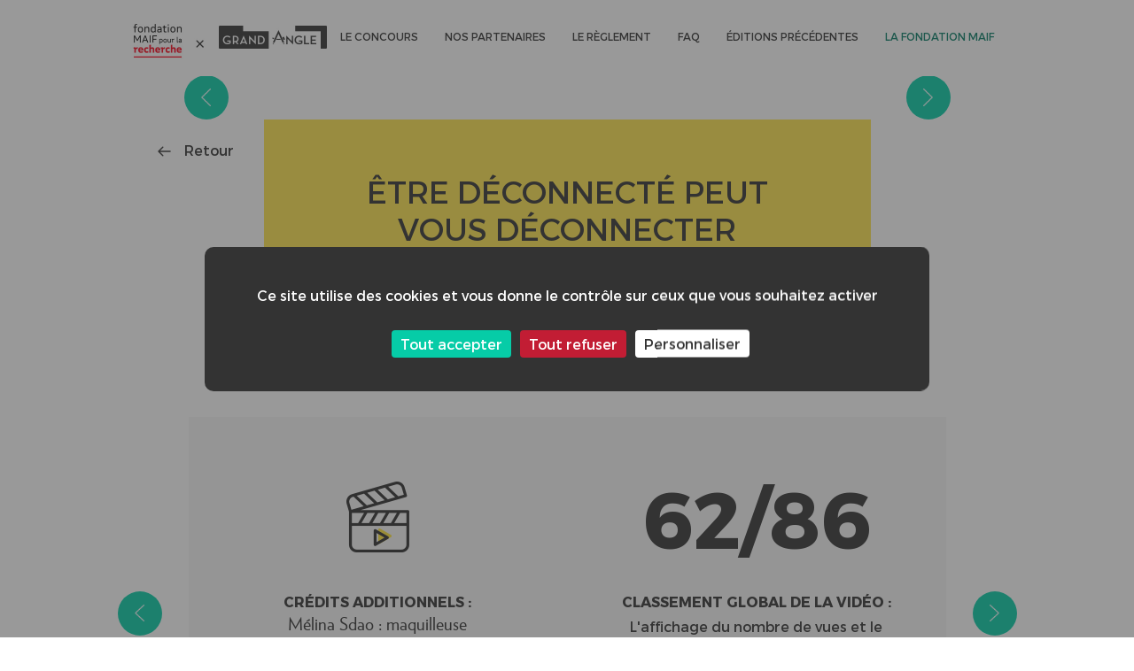

--- FILE ---
content_type: text/html; charset=UTF-8
request_url: https://concours-grandangle.preprod.sweetpunk.io/video/etre-deconnecte-peut-vous-deconnecter/
body_size: 30135
content:
<!doctype html>
<html lang="fr-FR">
	<head>
		<title>Être déconnecté peut vous déconnecter - Maif - Concours Grand Angle</title>

		<meta http-equiv="Content-Type" content="text/html; charset=UTF-8" />
		<meta http-equiv="X-UA-Compatible" content="IE=11,chrome=1" />
		<meta name="theme-color" content="#FFFFFF">

		<meta name="viewport" content="width=device-width, initial-scale=1.0" />

		<link rel="apple-touch-icon" sizes="180x180" href="https://concours-grandangle.preprod.sweetpunk.io/app/themes/ggle/library/medias/favicon/apple-touch-icon.png">
		<link rel="icon" type="image/png" sizes="32x32" href="https://concours-grandangle.preprod.sweetpunk.io/app/themes/ggle/library/medias/favicon/favicon-32x32.png">
		<link rel="icon" type="image/png" sizes="16x16" href="https://concours-grandangle.preprod.sweetpunk.io/app/themes/ggle/library/medias/favicon/favicon-16x16.png">
		<link rel="manifest" href="https://concours-grandangle.preprod.sweetpunk.io/app/themes/ggle/library/medias/favicon/manifest.json">
		<link rel="shortcut icon" href="https://concours-grandangle.preprod.sweetpunk.io/app/themes/ggle/library/medias/favicon/favicon.ico">
		<meta name="msapplication-config" content="https://concours-grandangle.preprod.sweetpunk.io/app/themes/ggle/library/medias/favicon/browserconfig.xml">
		<meta name="theme-color" content="#ffffff">

		<link
			rel="stylesheet"
			href="https://cdn.jsdelivr.net/npm/swiper@11/swiper-bundle.min.css"
		/>

		<link rel="pingback" href="https://concours-grandangle.preprod.sweetpunk.io/wp/xmlrpc.php" />

								<script type="text/javascript" src="https://www.bugherd.com/sidebarv2.js?apikey=uxpybfesjqxksswia3gswa" async="true"></script>
				
		<meta name='robots' content='noindex, nofollow' />

	<!-- This site is optimized with the Yoast SEO plugin v19.14 - https://yoast.com/wordpress/plugins/seo/ -->
	<meta property="og:locale" content="fr_FR" />
	<meta property="og:type" content="article" />
	<meta property="og:title" content="Être déconnecté peut vous déconnecter - Maif - Concours Grand Angle" />
	<meta property="og:url" content="https://concours-grandangle.preprod.sweetpunk.io/video/etre-deconnecte-peut-vous-deconnecter/" />
	<meta property="og:site_name" content="Maif - Concours Grand Angle" />
	<meta property="article:modified_time" content="2023-12-14T15:19:44+00:00" />
	<meta property="og:image" content="https://concours-grandangle.preprod.sweetpunk.io/app/uploads/participations/2023/etre-deconnecte-peut-vous-deconnecter____video_image-1.png" />
	<meta property="og:image:width" content="2880" />
	<meta property="og:image:height" content="1800" />
	<meta property="og:image:type" content="image/png" />
	<meta name="twitter:card" content="summary_large_image" />
	<script type="application/ld+json" class="yoast-schema-graph">{"@context":"https://schema.org","@graph":[{"@type":"WebPage","@id":"https://concours-grandangle.preprod.sweetpunk.io/video/etre-deconnecte-peut-vous-deconnecter/","url":"https://concours-grandangle.preprod.sweetpunk.io/video/etre-deconnecte-peut-vous-deconnecter/","name":"Être déconnecté peut vous déconnecter - Maif - Concours Grand Angle","isPartOf":{"@id":"https://concours-grandangle.preprod.sweetpunk.io/#website"},"primaryImageOfPage":{"@id":"https://concours-grandangle.preprod.sweetpunk.io/video/etre-deconnecte-peut-vous-deconnecter/#primaryimage"},"image":{"@id":"https://concours-grandangle.preprod.sweetpunk.io/video/etre-deconnecte-peut-vous-deconnecter/#primaryimage"},"thumbnailUrl":"https://concours-grandangle.preprod.sweetpunk.io/app/uploads/participations/2023/etre-deconnecte-peut-vous-deconnecter____video_image-1.png","datePublished":"2023-04-18T19:20:05+00:00","dateModified":"2023-12-14T15:19:44+00:00","breadcrumb":{"@id":"https://concours-grandangle.preprod.sweetpunk.io/video/etre-deconnecte-peut-vous-deconnecter/#breadcrumb"},"inLanguage":"fr-FR","potentialAction":[{"@type":"ReadAction","target":["https://concours-grandangle.preprod.sweetpunk.io/video/etre-deconnecte-peut-vous-deconnecter/"]}]},{"@type":"ImageObject","inLanguage":"fr-FR","@id":"https://concours-grandangle.preprod.sweetpunk.io/video/etre-deconnecte-peut-vous-deconnecter/#primaryimage","url":"https://concours-grandangle.preprod.sweetpunk.io/app/uploads/participations/2023/etre-deconnecte-peut-vous-deconnecter____video_image-1.png","contentUrl":"https://concours-grandangle.preprod.sweetpunk.io/app/uploads/participations/2023/etre-deconnecte-peut-vous-deconnecter____video_image-1.png","width":2880,"height":1800},{"@type":"BreadcrumbList","@id":"https://concours-grandangle.preprod.sweetpunk.io/video/etre-deconnecte-peut-vous-deconnecter/#breadcrumb","itemListElement":[{"@type":"ListItem","position":1,"name":"Home","item":"https://concours-grandangle.preprod.sweetpunk.io/"},{"@type":"ListItem","position":2,"name":"Être déconnecté peut vous déconnecter"}]},{"@type":"WebSite","@id":"https://concours-grandangle.preprod.sweetpunk.io/#website","url":"https://concours-grandangle.preprod.sweetpunk.io/","name":"Maif - Concours Grand Angle","description":"Un site utilisant WordPress","potentialAction":[{"@type":"SearchAction","target":{"@type":"EntryPoint","urlTemplate":"https://concours-grandangle.preprod.sweetpunk.io/?s={search_term_string}"},"query-input":"required name=search_term_string"}],"inLanguage":"fr-FR"}]}</script>
	<!-- / Yoast SEO plugin. -->


<link rel='dns-prefetch' href='//concours-grandangle.preprod.sweetpunk.io' />
<link rel='stylesheet' id='wp-block-library-css' href='https://concours-grandangle.preprod.sweetpunk.io/wp/wp-includes/css/dist/block-library/style.min.css' type='text/css' media='all' />
<style id='classic-theme-styles-inline-css' type='text/css'>
/*! This file is auto-generated */
.wp-block-button__link{color:#fff;background-color:#32373c;border-radius:9999px;box-shadow:none;text-decoration:none;padding:calc(.667em + 2px) calc(1.333em + 2px);font-size:1.125em}.wp-block-file__button{background:#32373c;color:#fff;text-decoration:none}
</style>
<style id='global-styles-inline-css' type='text/css'>
body{--wp--preset--color--black: #000000;--wp--preset--color--cyan-bluish-gray: #abb8c3;--wp--preset--color--white: #ffffff;--wp--preset--color--pale-pink: #f78da7;--wp--preset--color--vivid-red: #cf2e2e;--wp--preset--color--luminous-vivid-orange: #ff6900;--wp--preset--color--luminous-vivid-amber: #fcb900;--wp--preset--color--light-green-cyan: #7bdcb5;--wp--preset--color--vivid-green-cyan: #00d084;--wp--preset--color--pale-cyan-blue: #8ed1fc;--wp--preset--color--vivid-cyan-blue: #0693e3;--wp--preset--color--vivid-purple: #9b51e0;--wp--preset--gradient--vivid-cyan-blue-to-vivid-purple: linear-gradient(135deg,rgba(6,147,227,1) 0%,rgb(155,81,224) 100%);--wp--preset--gradient--light-green-cyan-to-vivid-green-cyan: linear-gradient(135deg,rgb(122,220,180) 0%,rgb(0,208,130) 100%);--wp--preset--gradient--luminous-vivid-amber-to-luminous-vivid-orange: linear-gradient(135deg,rgba(252,185,0,1) 0%,rgba(255,105,0,1) 100%);--wp--preset--gradient--luminous-vivid-orange-to-vivid-red: linear-gradient(135deg,rgba(255,105,0,1) 0%,rgb(207,46,46) 100%);--wp--preset--gradient--very-light-gray-to-cyan-bluish-gray: linear-gradient(135deg,rgb(238,238,238) 0%,rgb(169,184,195) 100%);--wp--preset--gradient--cool-to-warm-spectrum: linear-gradient(135deg,rgb(74,234,220) 0%,rgb(151,120,209) 20%,rgb(207,42,186) 40%,rgb(238,44,130) 60%,rgb(251,105,98) 80%,rgb(254,248,76) 100%);--wp--preset--gradient--blush-light-purple: linear-gradient(135deg,rgb(255,206,236) 0%,rgb(152,150,240) 100%);--wp--preset--gradient--blush-bordeaux: linear-gradient(135deg,rgb(254,205,165) 0%,rgb(254,45,45) 50%,rgb(107,0,62) 100%);--wp--preset--gradient--luminous-dusk: linear-gradient(135deg,rgb(255,203,112) 0%,rgb(199,81,192) 50%,rgb(65,88,208) 100%);--wp--preset--gradient--pale-ocean: linear-gradient(135deg,rgb(255,245,203) 0%,rgb(182,227,212) 50%,rgb(51,167,181) 100%);--wp--preset--gradient--electric-grass: linear-gradient(135deg,rgb(202,248,128) 0%,rgb(113,206,126) 100%);--wp--preset--gradient--midnight: linear-gradient(135deg,rgb(2,3,129) 0%,rgb(40,116,252) 100%);--wp--preset--font-size--small: 13px;--wp--preset--font-size--medium: 20px;--wp--preset--font-size--large: 36px;--wp--preset--font-size--x-large: 42px;--wp--preset--spacing--20: 0.44rem;--wp--preset--spacing--30: 0.67rem;--wp--preset--spacing--40: 1rem;--wp--preset--spacing--50: 1.5rem;--wp--preset--spacing--60: 2.25rem;--wp--preset--spacing--70: 3.38rem;--wp--preset--spacing--80: 5.06rem;--wp--preset--shadow--natural: 6px 6px 9px rgba(0, 0, 0, 0.2);--wp--preset--shadow--deep: 12px 12px 50px rgba(0, 0, 0, 0.4);--wp--preset--shadow--sharp: 6px 6px 0px rgba(0, 0, 0, 0.2);--wp--preset--shadow--outlined: 6px 6px 0px -3px rgba(255, 255, 255, 1), 6px 6px rgba(0, 0, 0, 1);--wp--preset--shadow--crisp: 6px 6px 0px rgba(0, 0, 0, 1);}:where(.is-layout-flex){gap: 0.5em;}:where(.is-layout-grid){gap: 0.5em;}body .is-layout-flow > .alignleft{float: left;margin-inline-start: 0;margin-inline-end: 2em;}body .is-layout-flow > .alignright{float: right;margin-inline-start: 2em;margin-inline-end: 0;}body .is-layout-flow > .aligncenter{margin-left: auto !important;margin-right: auto !important;}body .is-layout-constrained > .alignleft{float: left;margin-inline-start: 0;margin-inline-end: 2em;}body .is-layout-constrained > .alignright{float: right;margin-inline-start: 2em;margin-inline-end: 0;}body .is-layout-constrained > .aligncenter{margin-left: auto !important;margin-right: auto !important;}body .is-layout-constrained > :where(:not(.alignleft):not(.alignright):not(.alignfull)){max-width: var(--wp--style--global--content-size);margin-left: auto !important;margin-right: auto !important;}body .is-layout-constrained > .alignwide{max-width: var(--wp--style--global--wide-size);}body .is-layout-flex{display: flex;}body .is-layout-flex{flex-wrap: wrap;align-items: center;}body .is-layout-flex > *{margin: 0;}body .is-layout-grid{display: grid;}body .is-layout-grid > *{margin: 0;}:where(.wp-block-columns.is-layout-flex){gap: 2em;}:where(.wp-block-columns.is-layout-grid){gap: 2em;}:where(.wp-block-post-template.is-layout-flex){gap: 1.25em;}:where(.wp-block-post-template.is-layout-grid){gap: 1.25em;}.has-black-color{color: var(--wp--preset--color--black) !important;}.has-cyan-bluish-gray-color{color: var(--wp--preset--color--cyan-bluish-gray) !important;}.has-white-color{color: var(--wp--preset--color--white) !important;}.has-pale-pink-color{color: var(--wp--preset--color--pale-pink) !important;}.has-vivid-red-color{color: var(--wp--preset--color--vivid-red) !important;}.has-luminous-vivid-orange-color{color: var(--wp--preset--color--luminous-vivid-orange) !important;}.has-luminous-vivid-amber-color{color: var(--wp--preset--color--luminous-vivid-amber) !important;}.has-light-green-cyan-color{color: var(--wp--preset--color--light-green-cyan) !important;}.has-vivid-green-cyan-color{color: var(--wp--preset--color--vivid-green-cyan) !important;}.has-pale-cyan-blue-color{color: var(--wp--preset--color--pale-cyan-blue) !important;}.has-vivid-cyan-blue-color{color: var(--wp--preset--color--vivid-cyan-blue) !important;}.has-vivid-purple-color{color: var(--wp--preset--color--vivid-purple) !important;}.has-black-background-color{background-color: var(--wp--preset--color--black) !important;}.has-cyan-bluish-gray-background-color{background-color: var(--wp--preset--color--cyan-bluish-gray) !important;}.has-white-background-color{background-color: var(--wp--preset--color--white) !important;}.has-pale-pink-background-color{background-color: var(--wp--preset--color--pale-pink) !important;}.has-vivid-red-background-color{background-color: var(--wp--preset--color--vivid-red) !important;}.has-luminous-vivid-orange-background-color{background-color: var(--wp--preset--color--luminous-vivid-orange) !important;}.has-luminous-vivid-amber-background-color{background-color: var(--wp--preset--color--luminous-vivid-amber) !important;}.has-light-green-cyan-background-color{background-color: var(--wp--preset--color--light-green-cyan) !important;}.has-vivid-green-cyan-background-color{background-color: var(--wp--preset--color--vivid-green-cyan) !important;}.has-pale-cyan-blue-background-color{background-color: var(--wp--preset--color--pale-cyan-blue) !important;}.has-vivid-cyan-blue-background-color{background-color: var(--wp--preset--color--vivid-cyan-blue) !important;}.has-vivid-purple-background-color{background-color: var(--wp--preset--color--vivid-purple) !important;}.has-black-border-color{border-color: var(--wp--preset--color--black) !important;}.has-cyan-bluish-gray-border-color{border-color: var(--wp--preset--color--cyan-bluish-gray) !important;}.has-white-border-color{border-color: var(--wp--preset--color--white) !important;}.has-pale-pink-border-color{border-color: var(--wp--preset--color--pale-pink) !important;}.has-vivid-red-border-color{border-color: var(--wp--preset--color--vivid-red) !important;}.has-luminous-vivid-orange-border-color{border-color: var(--wp--preset--color--luminous-vivid-orange) !important;}.has-luminous-vivid-amber-border-color{border-color: var(--wp--preset--color--luminous-vivid-amber) !important;}.has-light-green-cyan-border-color{border-color: var(--wp--preset--color--light-green-cyan) !important;}.has-vivid-green-cyan-border-color{border-color: var(--wp--preset--color--vivid-green-cyan) !important;}.has-pale-cyan-blue-border-color{border-color: var(--wp--preset--color--pale-cyan-blue) !important;}.has-vivid-cyan-blue-border-color{border-color: var(--wp--preset--color--vivid-cyan-blue) !important;}.has-vivid-purple-border-color{border-color: var(--wp--preset--color--vivid-purple) !important;}.has-vivid-cyan-blue-to-vivid-purple-gradient-background{background: var(--wp--preset--gradient--vivid-cyan-blue-to-vivid-purple) !important;}.has-light-green-cyan-to-vivid-green-cyan-gradient-background{background: var(--wp--preset--gradient--light-green-cyan-to-vivid-green-cyan) !important;}.has-luminous-vivid-amber-to-luminous-vivid-orange-gradient-background{background: var(--wp--preset--gradient--luminous-vivid-amber-to-luminous-vivid-orange) !important;}.has-luminous-vivid-orange-to-vivid-red-gradient-background{background: var(--wp--preset--gradient--luminous-vivid-orange-to-vivid-red) !important;}.has-very-light-gray-to-cyan-bluish-gray-gradient-background{background: var(--wp--preset--gradient--very-light-gray-to-cyan-bluish-gray) !important;}.has-cool-to-warm-spectrum-gradient-background{background: var(--wp--preset--gradient--cool-to-warm-spectrum) !important;}.has-blush-light-purple-gradient-background{background: var(--wp--preset--gradient--blush-light-purple) !important;}.has-blush-bordeaux-gradient-background{background: var(--wp--preset--gradient--blush-bordeaux) !important;}.has-luminous-dusk-gradient-background{background: var(--wp--preset--gradient--luminous-dusk) !important;}.has-pale-ocean-gradient-background{background: var(--wp--preset--gradient--pale-ocean) !important;}.has-electric-grass-gradient-background{background: var(--wp--preset--gradient--electric-grass) !important;}.has-midnight-gradient-background{background: var(--wp--preset--gradient--midnight) !important;}.has-small-font-size{font-size: var(--wp--preset--font-size--small) !important;}.has-medium-font-size{font-size: var(--wp--preset--font-size--medium) !important;}.has-large-font-size{font-size: var(--wp--preset--font-size--large) !important;}.has-x-large-font-size{font-size: var(--wp--preset--font-size--x-large) !important;}
.wp-block-navigation a:where(:not(.wp-element-button)){color: inherit;}
:where(.wp-block-post-template.is-layout-flex){gap: 1.25em;}:where(.wp-block-post-template.is-layout-grid){gap: 1.25em;}
:where(.wp-block-columns.is-layout-flex){gap: 2em;}:where(.wp-block-columns.is-layout-grid){gap: 2em;}
.wp-block-pullquote{font-size: 1.5em;line-height: 1.6;}
</style>
<link rel='stylesheet' id='stylesheet-css' href='https://concours-grandangle.preprod.sweetpunk.io/app/themes/ggle/library/css/concours-grandangle.desktop.rev-8d5db1cea96600322b82475f04619260.css' type='text/css' media='all' />
<link rel='shortlink' href='https://concours-grandangle.preprod.sweetpunk.io/?p=1211' />


	</head>

	<body class="chrome desktop"  >

		
		<div id="full-wrapper" class="container">
			
<nav class="ct ct--nav js-nav" data-component="nav">
	<div class="ct--nav__headline">
		<div class="toggle js-toggle"></div>
		<div class="logo">
			<a href="https://concours-grandangle.preprod.sweetpunk.io">
				<img src="https://concours-grandangle.preprod.sweetpunk.io/app/themes/ggle/library/medias/images/logo.jpg" alt="Concours Grand Angle" width="226">
			</a>
		</div>
	</div>
	<div class="ct--nav__main">
		<div class="logo">
			<a href="https://concours-grandangle.preprod.sweetpunk.io">
				<img src="https://concours-grandangle.preprod.sweetpunk.io/app/themes/ggle/library/medias/images/logo.jpg" alt="Concours Grand Angle" width="226">
			</a>
		</div>
		
				

		<ul class="ct--nav__main__other-choices">
			<li class="">
				<a class="link" data-ga-category="Menu" data-ga-action="Le concours" href="https://concours-grandangle.preprod.sweetpunk.io">Le concours</a>
			</li>
			<li class="">
				<a class="link" data-ga-category="Menu" data-ga-action="Nos partenaires" href="https://concours-grandangle.preprod.sweetpunk.io/partenaires/">Nos partenaires</a>
			</li>
			<li class="">
				<a class="link" data-ga-category="Menu" data-ga-action="Le règlement" href="https://concours-grandangle.preprod.sweetpunk.io/reglement/">Le règlement</a>
			</li>
			<li class="">
				<a class="link" data-ga-category="Menu" data-ga-action="FAQ" href="https://concours-grandangle.preprod.sweetpunk.io/faq/">FAQ</a>
			</li>
		</ul>
		<ul role="navigation" aria-label="ÉDITIONS PRÉCÉDENTES" class="ct--nav__main__previous to-subjects">
			<li class="search">
				<a class="search-sub link" href="javascript:;" aria-haspopup="true">ÉDITIONS PRÉCÉDENTES</a>
									<ul class="sub-menu" aria-label="submenu">
																			<li class="">
								<a class="catch link" href="https://concours-grandangle.preprod.sweetpunk.io/edition/8eme-edition/">
									8<sup>ème</sup> édition
								</a>
							</li>
													<li class="childs">
								<a class="catch link" href="https://concours-grandangle.preprod.sweetpunk.io/edition/9eme-edition/">
									9<sup>e</sup> édition
								</a>
							</li>
													<li class="childs">
								<a class="catch link" href="https://concours-grandangle.preprod.sweetpunk.io/edition/edition-7/">
									7<sup>ÈME</sup> édition
								</a>
							</li>
													<li class="childs">
								<a class="catch link" href="https://concours-grandangle.preprod.sweetpunk.io/edition/6eme-edition/">
									6<sup>ÈME</sup> édition
								</a>
							</li>
													<li class="childs">
								<a class="catch link" href="https://concours-grandangle.preprod.sweetpunk.io/edition/5eme-edition/">
									5<sup>ÈME</sup> édition
								</a>
							</li>
													<li class="childs">
								<a class="catch link" href="https://concours-grandangle.preprod.sweetpunk.io/edition/4eme-edition/">
									4<sup>ÈME</sup> édition
								</a>
							</li>
													<li class="childs">
								<a class="catch link" href="https://concours-grandangle.preprod.sweetpunk.io/edition/3eme-edition/">
									3<sup>ÈME</sup> édition
								</a>
							</li>
													<li class="childs">
								<a class="catch link" href="https://concours-grandangle.preprod.sweetpunk.io/edition/2eme-edition/">
									2<sup>ÈME</sup> édition
								</a>
							</li>
													<li class="childs">
								<a class="catch link" href="https://concours-grandangle.preprod.sweetpunk.io/edition/1ere-edition/">
									1<sup>ÈRE</sup> édition
								</a>
							</li>
											</ul>
							</li>
		</ul>
		<ul class="ct--nav__main__other-choices">
			<li class="extern">
				<a class="link" data-ga-category="Menu" data-ga-action="La fondation" href="https://www.fondation-maif.fr/" target="_blank">La Fondation MAIF</a>
			</li>
		</ul>
					

<a class="ct ct--btn btn black participate-form btn-participate catch js-tracker" data-ga-category="Nav" data-ga-action="Participer"  href="https://concours-grandangle.preprod.sweetpunk.io/formulaire-participation/"  >
	<span>
		Participer
	</span>
</a>
			</div>
	<div class="ct--nav__more">
		<div class="socials">
			<a class="sprite youtube js-tracker" data-ga-category="Extern" data-ga-action="Youtube" title="Youtube" href="https://www.youtube.com/channel/UCJsH1URjWN4xi9UMsjJIo6A" target="_blank">
			</a>
			<a class="sprite facebook js-tracker" data-ga-category="Extern" data-ga-action="Facebook" title="Facebook" href="https://www.facebook.com/Fondation-MAIF-448041175269232/timeline/" target="_blank">
			</a>
			<a class="sprite twitter js-tracker" data-ga-category="Extern" data-ga-action="Twitter" title="Twitter" href="https://twitter.com/fondationmaif" target="_blank">
			</a>
		</div>
		<div class="fondation">
			<div class="about">
				Concours organisé par la <a class="js-tracker" data-ga-category="Extern" data-ga-action="MAIF" target="_blank" href="http://www.fondation-maif.fr/">Fondation MAIF</a>
			</div>
		</div>
	</div>
</nav>
			<div id="wrapper-content" class="js-wrapper-content">
				<div id="mask"></div>
				<div id="update-content">
					
	<main id="main">
				<div data-entity="video" data-page="entry" class="page video-entry">
			<div class="video-entry__main">
				<div class="video-entry__heading">
					<a href="https://concours-grandangle.preprod.sweetpunk.io/video/le-marchand-de-sable-3/" class="left arrow-video top">
						<img src="https://concours-grandangle.preprod.sweetpunk.io/app/themes/ggle/library/medias/images/pictos/arrow-popin-left.png" width="11" alt="Précédente"/>
					</a>
					<div class="video classic">
						
													<iframe id="ytplayer" src="https://www.youtube.com/embed/Qj3T_dWOrsY?rel=0&modestbranding=0&showinfo=0" frameborder="0" /></iframe>
											</div>
					
					<a href="https://concours-grandangle.preprod.sweetpunk.io/video/narcopatch/" class="right arrow-video top">
						<img src="https://concours-grandangle.preprod.sweetpunk.io/app/themes/ggle/library/medias/images/pictos/arrow-popin-right.png" width="11" alt="Suivante"/>
					</a>
				</div>
				
				<div class="arrows">
					<a class="go-back" href="https://concours-grandangle.preprod.sweetpunk.io">Retour</a>
					<a href="https://concours-grandangle.preprod.sweetpunk.io/video/le-marchand-de-sable-3/" class="left arrow-video bottom">
						<img src="https://concours-grandangle.preprod.sweetpunk.io/app/themes/ggle/library/medias/images/pictos/arrow-popin-left.png" width="11" alt="Précédente"/>
					</a>
					<a href="https://concours-grandangle.preprod.sweetpunk.io/video/narcopatch/" class="right arrow-video bottom">
						<img src="https://concours-grandangle.preprod.sweetpunk.io/app/themes/ggle/library/medias/images/pictos/arrow-popin-right.png" width="11" alt="Suivante"/>
					</a>
				</div>
				<div class="about">
					<a class="go-back desktop" href="https://concours-grandangle.preprod.sweetpunk.io">Retour</a>
					<div class="title">
						Être déconnecté peut vous déconnecter
					</div>
					<div class="real">
						par <span>Antoine Courquin</span>
					</div>
									</div>
				<div class="more">
											<div class="additionals col">
							<div class="col-head">
								<img src="https://concours-grandangle.preprod.sweetpunk.io/app/themes/ggle/library/medias/images/pictos/clap.png" alt="Clap">
							</div>
								<div class="title-col">Crédits additionnels :</div>
								<div class="peoples">Mélina Sdao : maquilleuse<br /><br />
Hall U Need : scène bar<br /><br />
Campus eductive : scène école<br /><br />
Illévia : scène métro</div>
						</div>
																<div class="rank col">
							<div class="rank-video col-head">62/86</div>
							<div class="title-col">Classement global de la vidéo :</div>
							<p class="notes-votes font-7">
																	L'affichage du nombre de vues et le classement peuvent diverger entre le site du concours et YouTube suite à des délais d’actualisation.
															</p>
						</div>
										
					<a href="https://concours-grandangle.preprod.sweetpunk.io/video/le-marchand-de-sable-3/" class="left arrow-video desktop">
						<img src="https://concours-grandangle.preprod.sweetpunk.io/app/themes/ggle/library/medias/images/pictos/arrow-popin-left.png" width="11" alt="Précédente"/>
					</a>
					<a href="https://concours-grandangle.preprod.sweetpunk.io/video/narcopatch/" class="right arrow-video desktop">
						<img src="https://concours-grandangle.preprod.sweetpunk.io/app/themes/ggle/library/medias/images/pictos/arrow-popin-right.png" width="11" alt="Suivante"/>
					</a>
				</div>
			</div>

						

			
									
			<script type="text/javascript">
				var VIDEO_ID = 1211;
				var PAGE_URL = "https:\/\/concours-grandangle.preprod.sweetpunk.io\/video\/etre-deconnecte-peut-vous-deconnecter\/"
			</script>

		</div>
	</main>

				</div>
				
				<footer class="ct--footer">
	<ul>
							<li class="">
				<a href="https://concours-grandangle.preprod.sweetpunk.io/partenaires/" class="">
					Partenaires
				</a>
			</li>
							<li class="">
				<a href="https://concours-grandangle.preprod.sweetpunk.io/contact/" class="">
					Contact
				</a>
			</li>
							<li class="">
				<a href="https://concours-grandangle.preprod.sweetpunk.io/reglement/" class="">
					Règlement
				</a>
			</li>
							<li class="">
				<a href="https://concours-grandangle.preprod.sweetpunk.io/mentions-legales-concours-grand-angle-fondation-maif/" class="">
					Mentions Légales
				</a>
			</li>
				<li>
			<a href="javascript:;" onclick="tarteaucitron.userInterface.openPanel();" class=" tarteaucitronManagerlink">
				Gérer les cookies
			</a>
		</li>
	</ul>
	<div class="fondation">
		<p>
			Site réalisé par <a class="js-tracker" data-ga-category="Extern" data-ga-action="Sweet Punk" href="https://www.sweetpunk.com" target="_blank">Sweet Punk</a>
		</p>
	</div>
</footer>
			</div>
		</div>

	<script>
		var ENV = {"template":"desktop","device":"desktop","is_mobile":false,"browser":"chrome","browser_version":"131.0.0.0","deprecated":false,"platform":"OS X","platform_version":"10_15_7","ip":"10.233.133.54"};
		var MEDIAS = "https:\/\/concours-grandangle.preprod.sweetpunk.io\/app\/themes\/ggle\/library\/medias\/";
		var SP_SPRITE_SVG_REVISION = 'medias/images/sprite.rev-6407c2ac047bd115d33094d1cbda3a21.svg';
		var AJAX_URL = "https://concours-grandangle.preprod.sweetpunk.io/wp/wp-admin/admin-ajax.php";
	</script>

	<script type="text/javascript" src="https://concours-grandangle.preprod.sweetpunk.io/app/themes/ggle/library//tarteaucitron/tarteaucitron.js"></script>

		<script type="text/javascript">
		tarteaucitron.init({
		  "privacyUrl": "", /* Privacy policy url */

		  "hashtag": "#tarteaucitron", /* Open the panel with this hashtag */
		  "cookieName": "tarteaucitron", /* Cookie name */
	
		  "orientation": "middle", /* Banner position (top - bottom) */
	   
		  "groupServices": false, /* Group services by category */
						   
		  "showAlertSmall": false, /* Show the small banner on bottom right */
		  "cookieslist": false, /* Show the cookie list */
						   
		  "closePopup": false, /* Show a close X on the banner */

		  "showIcon": false, /* Show cookie icon to manage cookies */
		  //"iconSrc": "", /* Optionnal: URL or base64 encoded image */
		  "iconPosition": "BottomRight", /* BottomRight, BottomLeft, TopRight and TopLeft */

		  "adblocker": false, /* Show a Warning if an adblocker is detected */
						   
		  "DenyAllCta" : true, /* Show the deny all button */
		  "AcceptAllCta" : true, /* Show the accept all button when highPrivacy on */
		  "highPrivacy": true, /* HIGHLY RECOMMANDED Disable auto consent */
						   
		  "handleBrowserDNTRequest": false, /* If Do Not Track == 1, disallow all */

		  "removeCredit": false, /* Remove credit link */
		  "moreInfoLink": true, /* Show more info link */

		  "useExternalCss": false, /* If false, the tarteaucitron.css file will be loaded */
		  "useExternalJs": false, /* If false, the tarteaucitron.js file will be loaded */

		  //"cookieDomain": ".my-multisite-domaine.fr", /* Shared cookie for multisite */
						  
		  "readmoreLink": "", /* Change the default readmore link */

		  "mandatory": true, /* Show a message about mandatory cookies */
		});
	</script>

	<!-- Matomo -->
	<script type="text/javascript">
		var _paq = window._paq = window._paq || [];
		/* tracker methods like "setCustomDimension" should be called before "trackPageView" */
		_paq.push(['enableHeartBeatTimer', 5]);
		_paq.push(['trackPageView']);
		_paq.push(['enableLinkTracking']);
		(function() {
			var u="https://www.fondation-maif.fr/PaPrikaStat2/";
			_paq.push(['setTrackerUrl', u+'matomo.php']);
			_paq.push(['setSiteId', '2']);
			var d=document, g=d.createElement('script'), s=d.getElementsByTagName('script')[0];
			g.async=true; g.src=u+'matomo.js'; s.parentNode.insertBefore(g,s);
		})();
	</script>
	<!-- End Matomo Code -->
	

	<script type="text/javascript">
		tarteaucitron.user.facebookpixelId = '4513522465364309'; tarteaucitron.user.facebookpixelMore = function () { /* add here your optionnal facebook pixel function */ };
		(tarteaucitron.job = tarteaucitron.job || []).push('facebookpixel');
	</script>

	<!-- Google Ads (conversion formulaire) -->
	<script>
		tarteaucitron.user.googleadsId = 'AW-11071488542';
		(tarteaucitron.job = tarteaucitron.job || []).push('googleads');
	</script>

	<script type='text/javascript' src='https://concours-grandangle.preprod.sweetpunk.io/app/themes/ggle/library/js/concours-grandangle.desktop.lib.rev-0304763d68853b093572b28e22d8d3a4.js' id='js-lib-js'></script>
<script type='text/javascript' src='https://concours-grandangle.preprod.sweetpunk.io/app/themes/ggle/library/js/concours-grandangle.desktop.app.rev-7a578b55adb7897ad5d0fdb676602b18.js' id='js-app-js'></script>


	</body>
</html>


--- FILE ---
content_type: text/css
request_url: https://concours-grandangle.preprod.sweetpunk.io/app/themes/ggle/library/css/concours-grandangle.desktop.rev-8d5db1cea96600322b82475f04619260.css
body_size: 149527
content:
html,body,div,span,applet,object,iframe,h1,h2,h3,h4,h5,h6,p,blockquote,pre,a,abbr,acronym,address,big,cite,code,del,dfn,em,img,ins,kbd,q,s,samp,small,strike,strong,sub,sup,tt,var,b,u,i,center,dl,dt,dd,ol,ul,li,fieldset,form,label,legend,table,caption,tbody,tfoot,thead,tr,th,td,article,aside,canvas,details,embed,figure,figcaption,footer,header,hgroup,menu,nav,output,ruby,section,summary,time,mark,audio,video{margin:0;padding:0;border:0;font-size:100%;font:inherit;vertical-align:baseline}article,aside,details,figcaption,figure,footer,header,hgroup,menu,nav,section{display:block}body{line-height:1}ol,ul{list-style:none}blockquote,q{quotes:none}blockquote:before,blockquote:after,q:before,q:after{content:'';content:none}table{border-collapse:collapse;border-spacing:0}@font-face{font-family:'Verlag Book';src:url("../fonts/Verlag-Book.eot");src:url("../fonts/Verlag-Book.eot?#iefix") format("embedded-opentype"),url("../fonts/Verlag-Book.woff") format("woff"),url("../fonts/Verlag-Book.ttf") format("truetype"),url("../fonts/Verlag-Book.svg#05f87def20d0354e7d73b1044bd6107d") format("svg");font-style:normal;font-weight:400}@font-face{font-family:'Verlag Bold';src:url("../fonts/Verlag-Bold.eot");src:url("../fonts/Verlag-Bold.eot?#iefix") format("embedded-opentype"),url("../fonts/Verlag-Bold.woff") format("woff"),url("../fonts/Verlag-Bold.ttf") format("truetype"),url("../fonts/Verlag-Bold.svg#cc09b1efc20a3eaf6624cc253d502477") format("svg");font-style:normal;font-weight:700}@font-face{font-family:'Verlag Black';src:url("../fonts/Verlag-Black.eot");src:url("../fonts/Verlag-Black.eot?#iefix") format("embedded-opentype"),url("../fonts/Verlag-Black.woff") format("woff"),url("../fonts/Verlag-Black.ttf") format("truetype"),url("../fonts/Verlag-Black.svg#125693ec0a3a70113228f242685ea001") format("svg");font-style:normal;font-weight:400}@font-face{font-family:'king cooL KC';src:url("../fonts/kingcooLKC.eot");src:url("../fonts/kingcooLKC.eot?#iefix") format("embedded-opentype"),url("../fonts/kingcooLKC.woff") format("woff"),url("../fonts/kingcooLKC.ttf") format("truetype"),url("../fonts/kingcooLKC.svg#670623514a7083f2ddb88685d45f9f2e") format("svg");font-style:normal;font-weight:400}.book,body,.keep-in-touch .right,.keep-in-fix .right,.ct--footer .fondation a,.contact-index__form .more,.contact-index__form p{font-family:'Verlag Book'}.b old{font-family:'Verlag Bold'}.black{font-family:'Verlag Black'}.kingcool{font-family:'king cooL KC'}/*! normalize.css v7.0.0 | MIT License | github.com/necolas/normalize.css */html{line-height:1.15;-ms-text-size-adjust:100%;-webkit-text-size-adjust:100%}body{margin:0}article,aside,footer,header,nav,section{display:block}h1{font-size:2em;margin:0.67em 0}figcaption,figure,main{display:block}figure{margin:1em 40px}hr{box-sizing:content-box;height:0;overflow:visible}pre{font-family:monospace, monospace;font-size:1em}a{background-color:transparent;-webkit-text-decoration-skip:objects}abbr[title]{border-bottom:none;text-decoration:underline;-webkit-text-decoration:underline dotted;text-decoration:underline dotted}b,strong{font-weight:inherit}b,strong{font-weight:bolder}code,kbd,samp{font-family:monospace, monospace;font-size:1em}dfn{font-style:italic}mark{background-color:#ff0;color:#000}small{font-size:80%}sub,sup{font-size:75%;line-height:0;position:relative;vertical-align:baseline}sub{bottom:-0.25em}sup{top:-0.5em}audio,video{display:inline-block}audio:not([controls]){display:none;height:0}img{border-style:none}svg:not(:root){overflow:hidden}button,input,optgroup,select,textarea{font-family:sans-serif;font-size:100%;line-height:1.15;margin:0}button,input{overflow:visible}button,select{text-transform:none}button,html [type="button"],[type="reset"],[type="submit"]{-webkit-appearance:button}button::-moz-focus-inner,[type="button"]::-moz-focus-inner,[type="reset"]::-moz-focus-inner,[type="submit"]::-moz-focus-inner{border-style:none;padding:0}button:-moz-focusring,[type="button"]:-moz-focusring,[type="reset"]:-moz-focusring,[type="submit"]:-moz-focusring{outline:1px dotted ButtonText}fieldset{padding:0.35em 0.75em 0.625em}legend{box-sizing:border-box;color:inherit;display:table;max-width:100%;padding:0;white-space:normal}progress{display:inline-block;vertical-align:baseline}textarea{overflow:auto}[type="checkbox"],[type="radio"]{box-sizing:border-box;padding:0}[type="number"]::-webkit-inner-spin-button,[type="number"]::-webkit-outer-spin-button{height:auto}[type="search"]{-webkit-appearance:textfield;outline-offset:-2px}[type="search"]::-webkit-search-cancel-button,[type="search"]::-webkit-search-decoration{-webkit-appearance:none}::-webkit-file-upload-button{-webkit-appearance:button;font:inherit}details,menu{display:block}summary{display:list-item}canvas{display:inline-block}template{display:none}[hidden]{display:none}.c-full{width:100%}.c-full .c-wrapper{max-width:1440px;margin:0 auto}.push-1,.m-1,.m1{margin-left:8.33333%}.pull-1{margin-left:-8.33333%}.pad-left-1,.p-1{padding-left:8.33333%}.bleed-left-1{margin-left:-8.33333%;padding-left:8.33333%}.c-1{width:8.33333%;flex:0 0 auto}.c-1-12{width:8.33333%;flex:0 0 auto}.push-2,.m-2,.m2{margin-left:16.66667%}.pull-2{margin-left:-16.66667%}.pad-left-2,.p-2{padding-left:16.66667%}.bleed-left-2{margin-left:-16.66667%;padding-left:16.66667%}.c-2{width:16.66667%;flex:0 0 auto}.c-2-12{width:16.66667%;flex:0 0 auto}.push-3,.m-3,.m3{margin-left:25%}.pull-3{margin-left:-25%}.pad-left-3,.p-3{padding-left:25%}.bleed-left-3{margin-left:-25%;padding-left:25%}.c-3{width:25%;flex:0 0 auto}.c-3-12{width:25%;flex:0 0 auto}.push-4,.m-4,.m4{margin-left:33.33333%}.pull-4{margin-left:-33.33333%}.pad-left-4,.p-4{padding-left:33.33333%}.bleed-left-4{margin-left:-33.33333%;padding-left:33.33333%}.c-4{width:33.33333%;flex:0 0 auto}.c-4-12{width:33.33333%;flex:0 0 auto}.push-5,.m-5,.m5{margin-left:41.66667%}.pull-5{margin-left:-41.66667%}.pad-left-5,.p-5{padding-left:41.66667%}.bleed-left-5{margin-left:-41.66667%;padding-left:41.66667%}.c-5{width:41.66667%;flex:0 0 auto}.c-5-12{width:41.66667%;flex:0 0 auto}.push-6,.m-6,.m6{margin-left:50%}.pull-6{margin-left:-50%}.pad-left-6,.p-6{padding-left:50%}.bleed-left-6{margin-left:-50%;padding-left:50%}.c-6{width:50%;flex:0 0 auto}.c-6-12{width:50%;flex:0 0 auto}.push-7,.m-7,.m7{margin-left:58.33333%}.pull-7{margin-left:-58.33333%}.pad-left-7,.p-7{padding-left:58.33333%}.bleed-left-7{margin-left:-58.33333%;padding-left:58.33333%}.c-7{width:58.33333%;flex:0 0 auto}.c-7-12{width:58.33333%;flex:0 0 auto}.push-8,.m-8,.m8{margin-left:66.66667%}.pull-8{margin-left:-66.66667%}.pad-left-8,.p-8{padding-left:66.66667%}.bleed-left-8{margin-left:-66.66667%;padding-left:66.66667%}.c-8{width:66.66667%;flex:0 0 auto}.c-8-12{width:66.66667%;flex:0 0 auto}.push-9,.m-9,.m9{margin-left:75%}.pull-9{margin-left:-75%}.pad-left-9,.p-9{padding-left:75%}.bleed-left-9{margin-left:-75%;padding-left:75%}.c-9{width:75%;flex:0 0 auto}.c-9-12{width:75%;flex:0 0 auto}.push-10,.m-10,.m10{margin-left:83.33333%}.pull-10{margin-left:-83.33333%}.pad-left-10,.p-10{padding-left:83.33333%}.bleed-left-10{margin-left:-83.33333%;padding-left:83.33333%}.c-10{width:83.33333%;flex:0 0 auto}.c-10-12{width:83.33333%;flex:0 0 auto}.push-11,.m-11,.m11{margin-left:91.66667%}.pull-11{margin-left:-91.66667%}.pad-left-11,.p-11{padding-left:91.66667%}.bleed-left-11{margin-left:-91.66667%;padding-left:91.66667%}.c-11{width:91.66667%;flex:0 0 auto}.c-11-12{width:91.66667%;flex:0 0 auto}.push-12,.m-12,.m12{margin-left:100%}.pull-12{margin-left:-100%}.pad-left-12,.p-12{padding-left:100%}.bleed-left-12{margin-left:-100%;padding-left:100%}.c-12{width:100%;flex:0 0 auto}.c-12-12{width:100%;flex:0 0 auto}.icon{fill:currentColor;width:1em;height:1em;vertical-align:middle;overflow:hidden}.icon.svg-social-network-facebook{width:2.1em}.icon.svg-social-network-twitter{width:1.28em}.icon.svg-social-network-youtube{width:1.44em}/*! Dropdown
Dropdown in dom
---------------------------------------------- */.dropdown-container .dropdown{overflow:hidden;opacity:0;visibility:hidden;max-height:0;height:auto;transition:opacity 0.3s cubic-bezier(0.455, 0.03, 0.515, 0.955) 0.05s,visibility 0.3s cubic-bezier(0.455, 0.03, 0.515, 0.955) 0.05s,max-height 0.3s cubic-bezier(0.645, 0.045, 0.355, 1)}.dropdown-container .dropdown .dropdown-inner{padding:0.1px 0}.dropdown-container .dropdown-handler{cursor:pointer}.dropdown-container.open .dropdown{opacity:1;visibility:visible}@font-face{font-family:'Montserrat';src:url("../fonts/2019/Montserrat-Regular.eot");src:url("../fonts/2019/Montserrat-Regular.eot?#iefix") format("embedded-opentype"),url("../fonts/2019/Montserrat-Regular.woff2") format("woff2"),url("../fonts/2019/Montserrat-Regular.woff") format("woff"),url("../fonts/2019/Montserrat-Regular.ttf") format("truetype"),url("../fonts/2019/Montserrat-Regular.svg#Montserrat-Regular") format("svg");font-weight:normal;font-style:normal}@font-face{font-family:'Mostra Nuova';src:url("../fonts/2019/MostraNuova.eot");src:url("../fonts/2019/MostraNuova.eot?#iefix") format("embedded-opentype"),url("../fonts/2019/MostraNuova.woff2") format("woff2"),url("../fonts/2019/MostraNuova.woff") format("woff"),url("../fonts/2019/MostraNuova.ttf") format("truetype"),url("../fonts/2019/MostraNuova.svg#MostraNuova") format("svg");font-weight:normal;font-style:normal}@font-face{font-family:'Montserrat Semi';src:url("../fonts/2019/Montserrat-SemiBold.eot");src:url("../fonts/2019/Montserrat-SemiBold.eot?#iefix") format("embedded-opentype"),url("../fonts/2019/Montserrat-SemiBold.woff2") format("woff2"),url("../fonts/2019/Montserrat-SemiBold.woff") format("woff"),url("../fonts/2019/Montserrat-SemiBold.ttf") format("truetype"),url("../fonts/2019/Montserrat-SemiBold.svg#Montserrat-SemiBold") format("svg");font-weight:600;font-style:normal}@font-face{font-family:'Montserrat';src:url("../fonts/2019/Montserrat-Bold.eot");src:url("../fonts/2019/Montserrat-Bold.eot?#iefix") format("embedded-opentype"),url("../fonts/2019/Montserrat-Bold.woff2") format("woff2"),url("../fonts/2019/Montserrat-Bold.woff") format("woff"),url("../fonts/2019/Montserrat-Bold.ttf") format("truetype"),url("../fonts/2019/Montserrat-Bold.svg#Montserrat-Bold") format("svg");font-weight:bold;font-style:normal}@font-face{font-family:'Mostra Nuova';src:url("../fonts/2019/MostraNuova-Heavy.eot");src:url("../fonts/2019/MostraNuova-Heavy.eot?#iefix") format("embedded-opentype"),url("../fonts/2019/MostraNuova-Heavy.woff2") format("woff2"),url("../fonts/2019/MostraNuova-Heavy.woff") format("woff"),url("../fonts/2019/MostraNuova-Heavy.ttf") format("truetype"),url("../fonts/2019/MostraNuova-Heavy.svg#MostraNuova-Heavy") format("svg");font-weight:900;font-style:normal}@font-face{font-family:'graphique_pro_nextsolid_ln';src:url("../fonts/2019/graphique_pro_next_solid_ln-webfont.woff2") format("woff2"),url("../fonts/2019/graphique_pro_next_solid_ln-webfont.woff") format("woff");font-weight:normal;font-style:normal}@font-face{font-family:'graphique_pro_next_solid';src:url("../fonts/2019/graphique_pro_next_solid-webfont.woff2") format("woff2"),url("../fonts/2019/graphique_pro_next_solid-webfont.woff") format("woff");font-weight:normal;font-style:normal}@font-face{font-family:'Druk';src:url("../fonts/2019/DrukText-Bold.eot");src:url("../fonts/2019/DrukText-Bold.eot?#iefix") format("embedded-opentype"),url("../fonts/2019/DrukText-Bold.woff2") format("woff2"),url("../fonts/2019/DrukText-Bold.woff") format("woff"),url("../fonts/2019/DrukText-Bold.ttf") format("truetype"),url("../fonts/2019/DrukText-Bold.svg#DrukText-Bold") format("svg");font-weight:normal;font-style:normal}.font-1,.ct--explanation-competition__title,.ct--topic .inner .title,.ct--laureates__title,.ct--laureates .inner-vertical .title,.ct--highlight .title,.ct--videos-most-viewed .inner .title,.video-entry__main .about .title,.video-entry__bottom .title{font-family:"Montserrat";font-weight:normal;font-style:normal;font-size:35px;line-height:42px;text-transform:uppercase}@media screen and (max-width: 640px){.font-1,.ct--explanation-competition__title,.ct--topic .inner .title,.ct--laureates__title,.ct--laureates .inner-vertical .title,.ct--highlight .title,.ct--videos-most-viewed .inner .title,.video-entry__main .about .title,.video-entry__bottom .title{font-size:24px;line-height:28px}}.font-2,.ct--header-1__centered .subtitle{font-family:"Montserrat";font-weight:normal;font-style:normal;font-size:24px;line-height:32px;text-transform:uppercase}@media screen and (max-width: 640px){.font-2,.ct--header-1__centered .subtitle{font-size:18px;line-height:23px}}.font-3,.ct--topic__popin .pushcontent .content-popin>.introduction .title-topic{font-family:"Montserrat Semi";font-weight:600;font-style:normal;font-size:24px;line-height:30px;text-transform:uppercase}@media screen and (max-width: 640px){.font-3,.ct--topic__popin .pushcontent .content-popin>.introduction .title-topic{font-size:18px;line-height:23px}}.font-4,.ct--header-2 h1,.ct--topic__popin .pushcontent .content-popin>.first .title{font-family:"Montserrat";font-weight:bold;font-style:normal;font-size:24px;line-height:32px;text-transform:uppercase}@media screen and (max-width: 640px){.font-4,.ct--header-2 h1,.ct--topic__popin .pushcontent .content-popin>.first .title{font-size:18px;line-height:25px}}.font-5,.ct--topic .subtitle p{font-family:"Montserrat";font-weight:normal;font-style:normal;font-size:20px;line-height:26px;text-transform:uppercase}@media screen and (max-width: 640px){.font-5,.ct--topic .subtitle p{font-size:14px;line-height:20px}}.font-6,.ct--topic .subtitle span,.ct--videos-most-viewed .inner .subtitle span,.ct--our-missions .inner h2{font-family:"Montserrat";font-weight:bold;font-style:normal;font-size:20px;line-height:26px;text-transform:uppercase}@media screen and (max-width: 640px){.font-6,.ct--topic .subtitle span,.ct--videos-most-viewed .inner .subtitle span,.ct--our-missions .inner h2{font-size:14px;line-height:23px}}.font-7,.font-7-a,.ct--countdown,.ct--header-2__subtitle,.ct--explanation-competition__subtitle-contest p,.ct--explanation-competition__slider .slider-wrapper .slide .content,.ct--to-win__headline .description,.ct--topic .inner p,.ct--topic__expanded .subtitle,.ct--topic__more.subject p,.ct--topic__more.warning p,.ct--topic__popin .pushcontent .content-popin>.introduction .content,.ct--tab .tabs .tab,.ct--next-edition .intro p,.ct--highlight .about .description,.ct--grid-video .legals,.ct--videos-most-viewed .inner .subtitle,.ct--contact-us .inner p,.ct--our-missions .inner p,.partners-index .line-content p,.video-entry__main .go-back,.video-entry__main .about .real,.video-entry__bottom .error,.video-entry__bottom .response,.participation-index .tabs .tab,.faq-index .faq-wrapper .inner .line-faq__content__text,.faq-index .faq-wrapper .inner .line-faq .content__text{font-family:"Montserrat";font-weight:normal;font-style:normal;font-size:16px;line-height:28px}@media screen and (max-width: 640px){.font-7,.font-7-a,.ct--countdown,.ct--header-2__subtitle,.ct--explanation-competition__subtitle-contest p,.ct--explanation-competition__slider .slider-wrapper .slide .content,.ct--to-win__headline .description,.ct--topic .inner p,.ct--topic__expanded .subtitle,.ct--topic__more.subject p,.ct--topic__more.warning p,.ct--topic__popin .pushcontent .content-popin>.introduction .content,.ct--tab .tabs .tab,.ct--next-edition .intro p,.ct--highlight .about .description,.ct--grid-video .legals,.ct--videos-most-viewed .inner .subtitle,.ct--contact-us .inner p,.ct--our-missions .inner p,.partners-index .line-content p,.video-entry__main .go-back,.video-entry__main .about .real,.video-entry__bottom .error,.video-entry__bottom .response,.participation-index .tabs .tab,.faq-index .faq-wrapper .inner .line-faq__content__text,.faq-index .faq-wrapper .inner .line-faq .content__text{font-size:14px;line-height:21px}}.font-7-a,.ct--countdown{text-transform:uppercase}.font-8,.ct--tab .tabs .tab.active,.ct--next-edition .content p strong,.ct--highlight .about .subtitle,.video-entry__main .more .col .title-col,.participation-index .tabs .tab.active{font-family:"Montserrat";font-weight:bold;font-style:normal;font-size:16px;line-height:28px;text-transform:uppercase}@media screen and (max-width: 640px){.font-8,.ct--tab .tabs .tab.active,.ct--next-edition .content p strong,.ct--highlight .about .subtitle,.video-entry__main .more .col .title-col,.participation-index .tabs .tab.active{font-size:12px;line-height:15px}}.font-8-a,.ct--grid-video .legals a{font-family:"Montserrat";font-weight:bold;font-style:normal;font-size:16px;line-height:28px}@media screen and (max-width: 640px){.font-8-a,.ct--grid-video .legals a{font-size:12px;line-height:18px}}.font-8-b,.ct--explanation-competition__slider .slider-wrapper .slide .title,.ct--topic .inner p span,.partners-index .line-content .title,.video-entry__main .about .real span,.participation-index .title-labels,.participation-index .valid-rules .labelrules,.legals-index .inner .title{font-family:"Montserrat";font-weight:bold;font-style:normal;font-size:16px;line-height:22px;text-transform:uppercase}@media screen and (max-width: 640px){.font-8-b,.ct--explanation-competition__slider .slider-wrapper .slide .title,.ct--topic .inner p span,.partners-index .line-content .title,.video-entry__main .about .real span,.participation-index .title-labels,.participation-index .valid-rules .labelrules,.legals-index .inner .title{font-size:12px;line-height:18px}}.font-9,.participation-index .valid-rules p{font-family:"Montserrat";font-weight:normal;font-style:normal;font-size:14px;line-height:22px}@media screen and (max-width: 640px){.font-9,.participation-index .valid-rules p{font-size:10px;line-height:15px}}.font-9-a{font-family:"Montserrat";font-weight:normal;font-style:normal;font-size:14px;line-height:22px;text-transform:uppercase}@media screen and (max-width: 640px){.font-9-a{font-size:10px;line-height:15px}}.font-10,.ct--countdown .counter-box .count{font-family:"Mostra Nuova";font-weight:normal;font-style:normal;font-size:40px}@media screen and (max-width: 640px){.font-10,.ct--countdown .counter-box .count{font-size:24px;line-height:28px}}.font-11{font-family:"Mostra Nuova";font-weight:normal;font-style:normal;font-size:35px;line-height:40px}@media screen and (max-width: 640px){.font-11{font-size:24px;line-height:28px}}.font-12,.ct--header-1__centered .title,.ct--explanation-competition__slider .slider-wrapper .slide .title .number,.partners-index .line-content .title .number,.participation-index .title-step .number,.legals-index .inner .title .number{font-family:"Mostra Nuova";font-weight:900;font-style:normal;font-size:30px;line-height:36px;text-transform:uppercase}@media screen and (max-width: 640px){.font-12,.ct--header-1__centered .title,.ct--explanation-competition__slider .slider-wrapper .slide .title .number,.partners-index .line-content .title .number,.participation-index .title-step .number,.legals-index .inner .title .number{font-size:20px;line-height:16px}}.font-13,.video-entry__main .more .col .rank-video{font-family:"Montserrat";font-weight:bold;font-style:normal;font-size:90px;text-transform:uppercase}@media screen and (max-width: 640px){.font-13,.video-entry__main .more .col .rank-video{font-size:80px}}.font-14,.ct--header-1__centered .laurier .line.first{font-family:"Mostra Nuova";font-weight:900;font-style:normal;font-size:35px}.font-15,.ct--header-1__centered .laurier .line.second,.ct--to-win__headline .title-to-win,.ct--to-win__headline .title-to-win svg,.ct--next-edition h2,.ct--next-edition h2 strong,.ct--next-edition h2 svg{font-family:'Druk';font-size:90px}.font-16,.faq-index .faq-wrapper .inner .line-faq__head__title,.faq-index .faq-wrapper .inner .line-faq .head__title{font-family:"Montserrat";font-weight:bold;font-style:normal;font-size:18px;line-height:22px}@media screen and (max-width: 640px){.font-16,.faq-index .faq-wrapper .inner .line-faq__head__title,.faq-index .faq-wrapper .inner .line-faq .head__title{font-size:18px}}.font-montserrat,.ct--nav__main ul li .link,.ct--nav__main ul li span,.ct--nav .fondation .about,.ct--footer ul li a,.ct--grid-video .all-videos .item .count-views .count-view,.ct--grid-video .all-videos .item .about-video .real,.ct--grid-jury .swiper-wrapper .slide .content .centering .job,.ct--grid-jury .swiper-wrapper .empty-box .content .centering .job,.ct--videos-most-viewed .selected-videos .item .count-views .count-view,.ct--videos-most-viewed .selected-videos .item .about-video .real,.ct--videos-most-liked .selected-videos .item .count-views .count-view,.ct--videos-most-liked .selected-videos .item .about-video .real,.participation-index .tab-content .step .line-doc-technique input,.participation-index .inputs .input-file,.participation-index .accept-legals,.participation-index .restrictions{font-family:"Montserrat";font-weight:normal;font-style:normal}.font-montserrat-bold,.ct--grid-video .all-videos .item .about-video .title,.ct--grid-jury .swiper-wrapper .slide .content .centering .title,.ct--grid-jury .swiper-wrapper .empty-box .content .centering .title,.ct--videos-most-viewed .selected-videos .item .about-video .title,.ct--videos-most-liked .selected-videos .item .about-video .title,.zoom-index .line .col .see-more{font-family:"Montserrat";font-weight:bold;font-style:normal}.link-text,.legals-index .inner a,.faq-index .faq-wrapper .inner .line-faq__content__text a,.faq-index .faq-wrapper .inner .line-faq .content__text a{background:#06cca7;color:#333;font-weight:bold;padding:1px 3px;transition:background 250ms ease}.link-text:hover,.legals-index .inner a:hover,.faq-index .faq-wrapper .inner .line-faq__content__text a:hover,.faq-index .faq-wrapper .inner .line-faq .content__text a:hover{background:#ffe44e}.btn{position:relative;display:inline-flex;align-items:center;z-index:1;height:45px;text-transform:uppercase;padding:0 45px;border:1px solid #fff;border-radius:50px;color:#fff;font-family:'Montserrat';font-weight:normal;font-style:normal;font-size:13px;transition:border 250ms ease}.btn span{transition:color 250ms ease}.btn.thumbgreen:after{background-color:#fff;background-image:url("../medias/images/pictos/thumb.png")}.btn:before,.btn:after{position:absolute;content:'';display:block;border-radius:50%}.btn:before{width:34px;height:34px;background:#c21d34;top:-10px;left:-10px;background-image:url("../medias/images/pictos/heart-white.png");background-repeat:no-repeat;background-position:9px 12px;background-size:16px auto}.btn:after{width:29px;height:29px;background:#06cca7;bottom:0px;right:-15px;background-image:url("../medias/images/pictos/thumb_white.png");background-repeat:no-repeat;background-position:8px 7px;background-size:14px auto}.btn:hover{border:1px solid #333}.btn:hover span{color:#333}.btn.black{color:#333;border:1px solid #333}.btn.black:hover{border:1px solid #06cca7}.btn.black:hover span{color:#06cca7}.btn.white{color:#fff;border:1px solid #fff}.btn.white:hover{border:1px solid #06cca7}.btn.white:hover span{color:#06cca7}.btn.white-alt{border:1px solid #fff;background:#fff;color:#333}.btn.white-alt:after{background-color:#333;background-image:url("../medias/images/pictos/thumb_white.png")}.btn.white-alt:hover{border:1px solid #333}.btn.white-alt:hover span{color:#333}.btn.hide{display:none}input,textarea{font-family:'Montserrat';font-weight:normal;font-style:normal;font-size:16px;color:#333;height:45px;line-height:initial;padding:0 20px;border:1px solid #858585}input[type="text"],input[type="email"],input[type="tel"],input[type="file"] ,textarea[type="text"],textarea[type="email"],textarea[type="tel"],textarea[type="file"] {border:1px solid #fff;background:none}input[type=checkbox],input[type=radio],textarea[type=checkbox],textarea[type=radio]{position:absolute;z-index:-1000;left:-1000px;overflow:hidden;clip:rect(0 0 0 0);height:1px;width:1px;margin:-1px;padding:0;border:0}input[type=checkbox]+label,input[type=radio]+label,textarea[type=checkbox]+label,textarea[type=radio]+label{padding-left:35px;display:inline-block;background-repeat:no-repeat;background-position:0 0;vertical-align:middle;line-height:21px;cursor:pointer}input[type=checkbox]:checked+label:after,input[type=radio]:checked+label:after,textarea[type=checkbox]:checked+label:after,textarea[type=radio]:checked+label:after{transform:scale(1)}::-webkit-input-placeholder{color:#858585}:-moz-placeholder{color:#858585;opacity:1}::-moz-placeholder{color:#858585;opacity:1}:-ms-input-placeholder{color:#858585}.error{color:#df4040 !important}.error::-webkit-input-placeholder{color:#df4040 !important}.error:-moz-placeholder{color:#df4040 !important;opacity:1}.error::-moz-placeholder{color:#df4040 !important;opacity:1}.error:-ms-input-placeholder{color:#df4040 !important}.error input,.error textarea{border:1px solid #df4040}.input-newsletter.error{color:#333 !important}.input-newsletter.error::-webkit-input-placeholder{color:#333 !important}.input-newsletter.error:-moz-placeholder{color:#333 !important;opacity:1}.input-newsletter.error::-moz-placeholder{color:#333 !important;opacity:1}.input-newsletter.error:-ms-input-placeholder{color:#333 !important}label{position:relative;font-family:'Montserrat';font-weight:normal;font-style:normal;font-size:16px;-webkit-touch-callout:none;-webkit-user-select:none;-moz-user-select:none;user-select:none}label:before{position:absolute;content:'';width:16px;height:16px;left:0;top:3px;border:2px solid #333}label:after{position:absolute;content:'';width:7px;height:6px;left:5px;top:8px;background:url("../medias/images/pictos/check.png");background-size:7px 6px;transform:scale(0);transition:transform 250ms ease}#tarteaucitron #tarteaucitronServices #tarteaucitronAllAllowed.tarteaucitronIsSelected,#tarteaucitron #tarteaucitronServices .tarteaucitronLine.tarteaucitronIsAllowed .tarteaucitronAllow,#tarteaucitronRoot .tarteaucitronAllow{background:#06cca7 !important}#tarteaucitron #tarteaucitronServices #tarteaucitronAllDenied.tarteaucitronIsSelected,#tarteaucitron #tarteaucitronServices #tarteaucitronAllDenied2.tarteaucitronIsSelected,#tarteaucitron #tarteaucitronServices .tarteaucitronLine.tarteaucitronIsDenied .tarteaucitronDeny,#tarteaucitronRoot .tarteaucitronDeny{background:#c21d34 !important}div#tarteaucitronRoot.tarteaucitronBeforeVisible:before{background:#333 !important;opacity:0.5 !important}div#tarteaucitronAlertBig:before{display:none !important}body #tarteaucitronRoot div#tarteaucitronAlertBig{box-shadow:none !important;border-radius:10px !important}#tarteaucitronAlertBig #tarteaucitronCloseAlert,#tarteaucitronAlertBig #tarteaucitronPersonalize,#tarteaucitronAlertBig #tarteaucitronPersonalize2,.tarteaucitronCTAButton,#tarteaucitron #tarteaucitronPrivacyUrl,#tarteaucitron #tarteaucitronPrivacyUrlDialog,#tarteaucitronRoot .tarteaucitronDeny,#tarteaucitronRoot .tarteaucitronAllow{padding:6px 10px !important;border-radius:4px !important}#tarteaucitronRoot span#tarteaucitronDisclaimerAlert{font-family:"Montserrat" !important;font-weight:normal !important;font-style:normal !important;font-size:16px !important}#tarteaucitronAlertBig #tarteaucitronCloseAlert,#tarteaucitronAlertBig #tarteaucitronPersonalize,#tarteaucitronAlertBig #tarteaucitronPersonalize2,.tarteaucitronCTAButton,#tarteaucitron #tarteaucitronPrivacyUrl,#tarteaucitron #tarteaucitronPrivacyUrlDialog,#tarteaucitronRoot .tarteaucitronDeny,#tarteaucitronRoot .tarteaucitronAllow{font-size:15px !important;font-family:'Montserrat' !important;font-weight:normal !important}html{font-size:62.5%}::-moz-selection{color:#fff;background:#fd7130}::selection{color:#fff;background:#fd7130}body{position:relative;width:100%;-webkit-font-smoothing:antialiased;-moz-osx-font-smoothing:grayscale;position:relative;width:100%;height:100%;font-style:normal;font-size:20px;line-height:25px;color:#333;background:#fff;visibility:hidden}body.dom-content-loaded{visibility:visible}body.no-scroll{overflow:hidden}body .media-fit{width:100%;height:100%;-o-object-fit:cover;object-fit:cover}body .loader,body .screen-transition{position:fixed;width:100vw;height:100vh;top:0;left:0;background:#333;z-index:100;display:flex;align-items:center;justify-content:center;flex-direction:column;transform:translate3d(0, 0, 0px)}body .loader .txt-screen,body .screen-transition .txt-screen{position:relative;color:#fff;z-index:5;font-size:2.5rem;text-transform:uppercase;letter-spacing:10px;text-align:center;margin-left:13px}body .loader .txt-screen .charsClass,body .screen-transition .txt-screen .charsClass{width:25px;text-align:center}body .loader .screen-transition__bar,body .screen-transition .screen-transition__bar{position:relative;width:160px;height:2px;margin-top:20px;background:rgba(255,255,255,0.1)}body .loader .screen-transition__progress,body .screen-transition .screen-transition__progress{position:absolute;top:0;left:0;width:100%;height:100%;background:white;transform:scaleX(0);transform-origin:left}body .is-smooth-scroll .scroll-wrapper{position:fixed;top:0;left:0;right:0;bottom:0}body .icon.svg-loop-1{width:14px;height:14px}body .icon.svg-loop-2{width:14px;height:14px}body .icon.svg-loop-3{width:21px;height:14px}body .icon.svg-loop-4{width:28px;height:14px}body .icon.svg-loop-5{width:35px;height:14px}body .icon.svg-loop-6{width:42px;height:14px}body main{position:relative;z-index:5;width:100%}body main .page{position:relative;z-index:10;width:100%;min-height:calc(100vh - 80px)}body main .page .link-border{display:inline-block;background:#06cca7;padding:0px 5px}body main .page .link-border span{color:#333;font-weight:bold}body main .page .scrollable{position:relative;top:0;left:0;z-index:15;display:block;width:100%}body main .page [data-src],body main .page [data-background]{opacity:0;transition:opacity 300ms linear}body main .page [data-src].media-loaded,body main .page [data-background].media-loaded{opacity:1}body .plyr__poster{background-color:#fff}body .plyr__control--overlaid{width:88px;height:88px;background:rgba(255,255,255,0);border:1px solid #fff}body .plyr__control--overlaid svg{left:20px;transform:scale(1.25);transition:color 250ms ease}body button.plyr__control.plyr__control--overlaid{color:#fff}body button.plyr__control.plyr__control--overlaid:hover{background:none;transition:border 250ms ease}body .plyr--full-ui input[type=range]{color:#fff}body .plyr--video .plyr__control:hover{background:rgba(255,255,255,0.8)}body .swiper-pagination-bullet{background:#333}body .content-wysiwyg strong{font-weight:500}body .content-wysiwyg ul{margin-bottom:30px}body .content-wysiwyg ul:nth-last-child(1){margin-bottom:0}body .content-wysiwyg ul li{position:relative;padding-left:30px;margin-bottom:15px}body .content-wysiwyg ul li:nth-last-child(1){margin-bottom:0}body .content-wysiwyg ul li:before{position:absolute;content:'';width:10px;height:1px;background:#333;left:0px;top:9px}.clear,.clearfix::after{clear:both;width:100%;height:0px;float:none}.clearfix:after{content:" ";visibility:hidden;display:block;height:0;clear:both}#full-wrapper{position:relative;width:100%;height:100%}#full-wrapper #mask{position:fixed;width:100%;height:100%;background:#fff;z-index:5;left:100%}#full-wrapper .update-content{position:relative;z-index:1}#full-wrapper .ct--nav{left:auto;top:0;transition:left 250ms ease}@media screen and (max-width: 1024px){#full-wrapper .ct--nav{background:#fff;left:-247px;width:247px;height:100vh;top:0;margin-left:0;overflow-y:auto;display:flex;flex-direction:column}#full-wrapper .ct--nav__headline{display:block}#full-wrapper .ct--nav__more{display:block;margin-top:auto}#full-wrapper .ct--nav.hide .ct--nav__headline{display:none;background:red}}#full-wrapper .ct--nav.open{left:0}#full-wrapper #wrapper-content{position:relative;height:100%;margin-top:85px;transition:left 250ms ease}@media screen and (max-width: 1024px){#full-wrapper #wrapper-content{left:0}}#full-wrapper #wrapper-content.open{left:247px}#full-wrapper.nav-hide #nav{left:-247px;top:0}#full-wrapper.nav-hide #wrapper-content{left:0}#full-wrapper .show-on-mobile{display:none}@media screen and (max-width: 640px){#full-wrapper .show-on-mobile{display:block}}.absolute{position:absolute;top:0;right:0;bottom:0;left:0;width:100%;height:100%}.relative{position:relative;width:100%;height:100%}*,*::before,*::after{box-sizing:border-box}a{text-decoration:none}.clear,.clearfix::after{clear:both;width:100%;height:0px;float:none;line-height:0}.clearfix::after{content:''}body.is-debug header,body.is-debug footer{display:none !important}.debug{display:none;position:fixed;top:0;right:0;width:80%;height:100%;max-width:300px;overflow:auto;z-index:100}.is-visible{display:block}.gl-video{position:fixed;opacity:.0001;width:1px;height:1px;-webkit-user-select:none;-moz-user-select:none;user-select:none;pointer-events:none}.no-webgl .gl-video{display:none}.is-webgl .gl-circle{opacity:0}.is-webgl .gl-image-circle{opacity:0}.is-webgl .gl-media-reveal{opacity:0}.keep-in-touch,.keep-in-fix{position:relative;background:#007962;width:100%;height:230px;color:#fff;padding:3% 3% 3%;bottom:0}@media screen and (max-width: 1220px){.keep-in-touch,.keep-in-fix{height:auto}}@media screen and (min-width: 2000px){.keep-in-touch,.keep-in-fix{height:250px}}.keep-in-touch .close,.keep-in-fix .close{cursor:pointer;position:absolute;top:10px;right:15px;padding:10px;z-index:99}.keep-in-touch .left,.keep-in-fix .left{position:relative;float:left;width:48%;height:150px;margin-top:1%}@media screen and (max-width: 1220px){.keep-in-touch .left,.keep-in-fix .left{width:100%}}@media screen and (max-width: 1024px){.keep-in-touch .left,.keep-in-fix .left{width:48%;padding-left:0}}@media screen and (max-width: 990px){.keep-in-touch .left,.keep-in-fix .left{width:100%;padding-left:0;height:auto;margin-bottom:20px}}.keep-in-touch .left:after,.keep-in-fix .left:after{position:absolute;content:'';width:2px;height:131px;right:0;top:0;background:url("../medias/images/scenery/fillet-keep-in-touch.png")}@media screen and (max-width: 1220px){.keep-in-touch .left:after,.keep-in-fix .left:after{display:none}}.keep-in-touch .left .highlighted,.keep-in-fix .left .highlighted{font-size:27px;line-height:35px;margin-bottom:20px}@media screen and (max-width: 640px){.keep-in-touch .left .highlighted,.keep-in-fix .left .highlighted{font-size:21px;width:80%;line-height:23px}}.keep-in-touch .left input[type="email"],.keep-in-fix .left input[type="email"]{float:left;background-color:#007962 !important;margin-top:3px}@media screen and (max-width: 640px){.keep-in-touch .left input[type="email"],.keep-in-fix .left input[type="email"]{background-image:none;border:1px solid #fff;width:55%}}.keep-in-touch .left .response,.keep-in-fix .left .response{clear:left;margin:20px 0;float:none}.keep-in-touch .left .btn-send,.keep-in-fix .left .btn-send{float:left;margin-left:20px}@media screen and (max-width: 640px){.keep-in-touch .left .btn-send,.keep-in-fix .left .btn-send{float:right;margin:0}}.keep-in-touch .right,.keep-in-fix .right{float:left;width:51%;height:120px;padding-left:4%;margin-top:1%}@media screen and (max-width: 1220px){.keep-in-touch .right,.keep-in-fix .right{width:100%;padding-left:0}}@media screen and (max-width: 1024px){.keep-in-touch .right,.keep-in-fix .right{width:48%;padding-left:0}}@media screen and (max-width: 990px){.keep-in-touch .right,.keep-in-fix .right{width:100%;padding-left:0;height:auto;margin-bottom:20px}}@media screen and (max-width: 640px){.keep-in-touch .right,.keep-in-fix .right{height:auto}}.keep-in-touch .right a,.keep-in-fix .right a{text-decoration:underline}.keep-in-touch .right .content,.keep-in-fix .right .content{width:85%}.keep-in-touch .right .bold,.keep-in-touch .right .left .highlighted,.keep-in-touch .left .right .highlighted,.keep-in-fix .left .keep-in-touch .right .highlighted,.keep-in-touch .right a,.keep-in-touch .keep-in-fix .right a,.keep-in-fix .keep-in-touch .right a,.keep-in-touch .right .bold p,.keep-in-touch .right #popins-fb .content .close,#popins-fb .content .keep-in-touch .right .close,.keep-in-touch .right .ct--footer .fondation .about,.ct--footer .fondation .keep-in-touch .right .about,.keep-in-touch .right .ct--to-win__slider .slider-wrapper .slide .title span,.ct--to-win__slider .slider-wrapper .slide .title .keep-in-touch .right span,.keep-in-touch .right .ct--topic__popin .pushcontent .content-popin>.first .content:before,.ct--topic__popin .pushcontent .content-popin>.first .keep-in-touch .right .content:before,.keep-in-touch .right .ct--topic__popin .pushcontent .content-popin>.first .content:after,.ct--topic__popin .pushcontent .content-popin>.first .keep-in-touch .right .content:after,.keep-in-touch .right .ct--grid-jury .swiper-wrapper .slide .content .centering .see-more,.ct--grid-jury .swiper-wrapper .slide .content .centering .keep-in-touch .right .see-more,.keep-in-touch .right .ct--grid-jury .swiper-wrapper .empty-box .content .centering .see-more,.ct--grid-jury .swiper-wrapper .empty-box .content .centering .keep-in-touch .right .see-more,.keep-in-touch .right .ct--share-and-win span,.ct--share-and-win .keep-in-touch .right span,.keep-in-touch .right .error-index h1,.error-index .keep-in-touch .right h1,.keep-in-fix .right .bold,.keep-in-touch .left .keep-in-fix .right .highlighted,.keep-in-fix .right .left .highlighted,.keep-in-fix .left .right .highlighted,.keep-in-fix .keep-in-touch .right a,.keep-in-touch .keep-in-fix .right a,.keep-in-fix .right a,.keep-in-fix .right .bold p,.keep-in-fix .right #popins-fb .content .close,#popins-fb .content .keep-in-fix .right .close,.keep-in-fix .right .ct--footer .fondation .about,.ct--footer .fondation .keep-in-fix .right .about,.keep-in-fix .right .ct--to-win__slider .slider-wrapper .slide .title span,.ct--to-win__slider .slider-wrapper .slide .title .keep-in-fix .right span,.keep-in-fix .right .ct--topic__popin .pushcontent .content-popin>.first .content:before,.ct--topic__popin .pushcontent .content-popin>.first .keep-in-fix .right .content:before,.keep-in-fix .right .ct--topic__popin .pushcontent .content-popin>.first .content:after,.ct--topic__popin .pushcontent .content-popin>.first .keep-in-fix .right .content:after,.keep-in-fix .right .ct--grid-jury .swiper-wrapper .slide .content .centering .see-more,.ct--grid-jury .swiper-wrapper .slide .content .centering .keep-in-fix .right .see-more,.keep-in-fix .right .ct--grid-jury .swiper-wrapper .empty-box .content .centering .see-more,.ct--grid-jury .swiper-wrapper .empty-box .content .centering .keep-in-fix .right .see-more,.keep-in-fix .right .ct--share-and-win span,.ct--share-and-win .keep-in-fix .right span,.keep-in-fix .right .error-index h1,.error-index .keep-in-fix .right h1{margin-top:10px}.keep-in-touch .right .bold p,.keep-in-touch .right .left .highlighted p,.keep-in-touch .left .right .highlighted p,.keep-in-fix .left .keep-in-touch .right .highlighted p,.keep-in-touch .right a p,.keep-in-touch .keep-in-fix .right a p,.keep-in-fix .keep-in-touch .right a p,.keep-in-touch .right #popins-fb .content .close p,#popins-fb .content .keep-in-touch .right .close p,.keep-in-touch .right .ct--footer .fondation .about p,.ct--footer .fondation .keep-in-touch .right .about p,.keep-in-touch .right .ct--to-win__slider .slider-wrapper .slide .title span p,.ct--to-win__slider .slider-wrapper .slide .title .keep-in-touch .right span p,.keep-in-touch .right .ct--topic__popin .pushcontent .content-popin>.first .content:before p,.ct--topic__popin .pushcontent .content-popin>.first .keep-in-touch .right .content:before p,.keep-in-touch .right .ct--topic__popin .pushcontent .content-popin>.first .content:after p,.ct--topic__popin .pushcontent .content-popin>.first .keep-in-touch .right .content:after p,.keep-in-touch .right .ct--grid-jury .swiper-wrapper .slide .content .centering .see-more p,.ct--grid-jury .swiper-wrapper .slide .content .centering .keep-in-touch .right .see-more p,.keep-in-touch .right .ct--grid-jury .swiper-wrapper .empty-box .content .centering .see-more p,.ct--grid-jury .swiper-wrapper .empty-box .content .centering .keep-in-touch .right .see-more p,.keep-in-touch .right .ct--share-and-win span p,.ct--share-and-win .keep-in-touch .right span p,.keep-in-touch .right .error-index h1 p,.error-index .keep-in-touch .right h1 p,.keep-in-fix .right .bold p,.keep-in-touch .left .keep-in-fix .right .highlighted p,.keep-in-fix .right .left .highlighted p,.keep-in-fix .left .right .highlighted p,.keep-in-fix .keep-in-touch .right a p,.keep-in-touch .keep-in-fix .right a p,.keep-in-fix .right a p,.keep-in-fix .right #popins-fb .content .close p,#popins-fb .content .keep-in-fix .right .close p,.keep-in-fix .right .ct--footer .fondation .about p,.ct--footer .fondation .keep-in-fix .right .about p,.keep-in-fix .right .ct--to-win__slider .slider-wrapper .slide .title span p,.ct--to-win__slider .slider-wrapper .slide .title .keep-in-fix .right span p,.keep-in-fix .right .ct--topic__popin .pushcontent .content-popin>.first .content:before p,.ct--topic__popin .pushcontent .content-popin>.first .keep-in-fix .right .content:before p,.keep-in-fix .right .ct--topic__popin .pushcontent .content-popin>.first .content:after p,.ct--topic__popin .pushcontent .content-popin>.first .keep-in-fix .right .content:after p,.keep-in-fix .right .ct--grid-jury .swiper-wrapper .slide .content .centering .see-more p,.ct--grid-jury .swiper-wrapper .slide .content .centering .keep-in-fix .right .see-more p,.keep-in-fix .right .ct--grid-jury .swiper-wrapper .empty-box .content .centering .see-more p,.ct--grid-jury .swiper-wrapper .empty-box .content .centering .keep-in-fix .right .see-more p,.keep-in-fix .right .ct--share-and-win span p,.ct--share-and-win .keep-in-fix .right span p,.keep-in-fix .right .error-index h1 p,.error-index .keep-in-fix .right h1 p{float:left}.keep-in-touch .right .bold .fb-like ,.keep-in-touch .right .left .highlighted .fb-like ,.keep-in-touch .left .right .highlighted .fb-like ,.keep-in-fix .left .keep-in-touch .right .highlighted .fb-like ,.keep-in-touch .right a .fb-like ,.keep-in-touch .keep-in-fix .right a .fb-like ,.keep-in-fix .keep-in-touch .right a .fb-like ,.keep-in-touch .right #popins-fb .content .close .fb-like ,#popins-fb .content .keep-in-touch .right .close .fb-like ,.keep-in-touch .right .ct--footer .fondation .about .fb-like ,.ct--footer .fondation .keep-in-touch .right .about .fb-like ,.keep-in-touch .right .ct--to-win__slider .slider-wrapper .slide .title span .fb-like ,.ct--to-win__slider .slider-wrapper .slide .title .keep-in-touch .right span .fb-like ,.keep-in-touch .right .ct--topic__popin .pushcontent .content-popin>.first .content:before .fb-like ,.ct--topic__popin .pushcontent .content-popin>.first .keep-in-touch .right .content:before .fb-like ,.keep-in-touch .right .ct--topic__popin .pushcontent .content-popin>.first .content:after .fb-like ,.ct--topic__popin .pushcontent .content-popin>.first .keep-in-touch .right .content:after .fb-like ,.keep-in-touch .right .ct--grid-jury .swiper-wrapper .slide .content .centering .see-more .fb-like ,.ct--grid-jury .swiper-wrapper .slide .content .centering .keep-in-touch .right .see-more .fb-like ,.keep-in-touch .right .ct--grid-jury .swiper-wrapper .empty-box .content .centering .see-more .fb-like ,.ct--grid-jury .swiper-wrapper .empty-box .content .centering .keep-in-touch .right .see-more .fb-like ,.keep-in-touch .right .ct--share-and-win span .fb-like ,.ct--share-and-win .keep-in-touch .right span .fb-like ,.keep-in-touch .right .error-index h1 .fb-like ,.error-index .keep-in-touch .right h1 .fb-like ,.keep-in-fix .right .bold .fb-like ,.keep-in-touch .left .keep-in-fix .right .highlighted .fb-like ,.keep-in-fix .right .left .highlighted .fb-like ,.keep-in-fix .left .right .highlighted .fb-like ,.keep-in-fix .keep-in-touch .right a .fb-like ,.keep-in-touch .keep-in-fix .right a .fb-like ,.keep-in-fix .right a .fb-like ,.keep-in-fix .right #popins-fb .content .close .fb-like ,#popins-fb .content .keep-in-fix .right .close .fb-like ,.keep-in-fix .right .ct--footer .fondation .about .fb-like ,.ct--footer .fondation .keep-in-fix .right .about .fb-like ,.keep-in-fix .right .ct--to-win__slider .slider-wrapper .slide .title span .fb-like ,.ct--to-win__slider .slider-wrapper .slide .title .keep-in-fix .right span .fb-like ,.keep-in-fix .right .ct--topic__popin .pushcontent .content-popin>.first .content:before .fb-like ,.ct--topic__popin .pushcontent .content-popin>.first .keep-in-fix .right .content:before .fb-like ,.keep-in-fix .right .ct--topic__popin .pushcontent .content-popin>.first .content:after .fb-like ,.ct--topic__popin .pushcontent .content-popin>.first .keep-in-fix .right .content:after .fb-like ,.keep-in-fix .right .ct--grid-jury .swiper-wrapper .slide .content .centering .see-more .fb-like ,.ct--grid-jury .swiper-wrapper .slide .content .centering .keep-in-fix .right .see-more .fb-like ,.keep-in-fix .right .ct--grid-jury .swiper-wrapper .empty-box .content .centering .see-more .fb-like ,.ct--grid-jury .swiper-wrapper .empty-box .content .centering .keep-in-fix .right .see-more .fb-like ,.keep-in-fix .right .ct--share-and-win span .fb-like ,.ct--share-and-win .keep-in-fix .right span .fb-like ,.keep-in-fix .right .error-index h1 .fb-like ,.error-index .keep-in-fix .right h1 .fb-like {float:right;margin-top:0;display:block;width:116px;height:46px;background:url("../medias/images/pictos/like.png") no-repeat;background-position:right top;transition:all 250ms ease;background-size:auto 46px}.keep-in-touch .right .bold .fb-like :hover,.keep-in-touch .right .left .highlighted .fb-like :hover,.keep-in-touch .left .right .highlighted .fb-like :hover,.keep-in-fix .left .keep-in-touch .right .highlighted .fb-like :hover,.keep-in-touch .right a .fb-like :hover,.keep-in-touch .keep-in-fix .right a .fb-like :hover,.keep-in-fix .keep-in-touch .right a .fb-like :hover,.keep-in-touch .right #popins-fb .content .close .fb-like :hover,#popins-fb .content .keep-in-touch .right .close .fb-like :hover,.keep-in-touch .right .ct--footer .fondation .about .fb-like :hover,.ct--footer .fondation .keep-in-touch .right .about .fb-like :hover,.keep-in-touch .right .ct--to-win__slider .slider-wrapper .slide .title span .fb-like :hover,.ct--to-win__slider .slider-wrapper .slide .title .keep-in-touch .right span .fb-like :hover,.keep-in-touch .right .ct--topic__popin .pushcontent .content-popin>.first .content:before .fb-like :hover,.ct--topic__popin .pushcontent .content-popin>.first .keep-in-touch .right .content:before .fb-like :hover,.keep-in-touch .right .ct--topic__popin .pushcontent .content-popin>.first .content:after .fb-like :hover,.ct--topic__popin .pushcontent .content-popin>.first .keep-in-touch .right .content:after .fb-like :hover,.keep-in-touch .right .ct--grid-jury .swiper-wrapper .slide .content .centering .see-more .fb-like :hover,.ct--grid-jury .swiper-wrapper .slide .content .centering .keep-in-touch .right .see-more .fb-like :hover,.keep-in-touch .right .ct--grid-jury .swiper-wrapper .empty-box .content .centering .see-more .fb-like :hover,.ct--grid-jury .swiper-wrapper .empty-box .content .centering .keep-in-touch .right .see-more .fb-like :hover,.keep-in-touch .right .ct--share-and-win span .fb-like :hover,.ct--share-and-win .keep-in-touch .right span .fb-like :hover,.keep-in-touch .right .error-index h1 .fb-like :hover,.error-index .keep-in-touch .right h1 .fb-like :hover,.keep-in-fix .right .bold .fb-like :hover,.keep-in-touch .left .keep-in-fix .right .highlighted .fb-like :hover,.keep-in-fix .right .left .highlighted .fb-like :hover,.keep-in-fix .left .right .highlighted .fb-like :hover,.keep-in-fix .keep-in-touch .right a .fb-like :hover,.keep-in-touch .keep-in-fix .right a .fb-like :hover,.keep-in-fix .right a .fb-like :hover,.keep-in-fix .right #popins-fb .content .close .fb-like :hover,#popins-fb .content .keep-in-fix .right .close .fb-like :hover,.keep-in-fix .right .ct--footer .fondation .about .fb-like :hover,.ct--footer .fondation .keep-in-fix .right .about .fb-like :hover,.keep-in-fix .right .ct--to-win__slider .slider-wrapper .slide .title span .fb-like :hover,.ct--to-win__slider .slider-wrapper .slide .title .keep-in-fix .right span .fb-like :hover,.keep-in-fix .right .ct--topic__popin .pushcontent .content-popin>.first .content:before .fb-like :hover,.ct--topic__popin .pushcontent .content-popin>.first .keep-in-fix .right .content:before .fb-like :hover,.keep-in-fix .right .ct--topic__popin .pushcontent .content-popin>.first .content:after .fb-like :hover,.ct--topic__popin .pushcontent .content-popin>.first .keep-in-fix .right .content:after .fb-like :hover,.keep-in-fix .right .ct--grid-jury .swiper-wrapper .slide .content .centering .see-more .fb-like :hover,.ct--grid-jury .swiper-wrapper .slide .content .centering .keep-in-fix .right .see-more .fb-like :hover,.keep-in-fix .right .ct--grid-jury .swiper-wrapper .empty-box .content .centering .see-more .fb-like :hover,.ct--grid-jury .swiper-wrapper .empty-box .content .centering .keep-in-fix .right .see-more .fb-like :hover,.keep-in-fix .right .ct--share-and-win span .fb-like :hover,.ct--share-and-win .keep-in-fix .right span .fb-like :hover,.keep-in-fix .right .error-index h1 .fb-like :hover,.error-index .keep-in-fix .right h1 .fb-like :hover{color:#01c49e;background-position:left top}.keep-in-touch .close{display:none}.keep-in-fix{display:none;position:fixed;bottom:0;z-index:99;transform:translate3d(0px, 0px, 0.01px)}.keep-in-fix.show{display:block}#popins-fb{display:none;position:fixed;left:0px;top:0px;bottom:0;right:0;background-color:rgba(0,0,0,0.5);z-index:999;text-align:center}#popins-fb .content{background-color:transparent;display:block;position:absolute;width:80px;height:130px;top:0;bottom:0;left:0;right:0;margin:auto}#popins-fb .content .close{color:#fff;position:absolute;right:-45px;top:-45px;cursor:pointer;font-size:20px;padding:20px}body{width:100%;overflow-x:hidden}body .is-smooth-scroll .scroll-wrapper{position:fixed;top:0;left:0;right:0;bottom:0}body main{position:relative}.rotate-device{position:fixed;width:100vw;height:100%;top:0;left:0;z-index:300;display:none;background:#fff;align-items:center;justify-content:center}@media screen and (max-width: 1000px){.rotate-device{display:none}.rotate-device .content{display:flex;align-items:center}.rotate-device .content .icon{width:22px;height:22px;margin-left:30px}}.form,.contact-index__form,.participation-index__form{position:relative}.form__input-container__file-container .size,.form__input-container__file-container .type,.form__input-container__file-container .success,.form__input-container__file-container .duration{display:none}.form__input-container__file-container.error-empty{color:#df4040 !important}.form__input-container__file-container.error-size .instruction,.form__input-container__file-container.error-size .type,.form__input-container__file-container.error-size .success,.form__input-container__file-container.error-size .duration{display:none}.form__input-container__file-container.error-size .size{display:block;color:#df4040}.form__input-container__file-container.error-type .instruction,.form__input-container__file-container.error-type .size,.form__input-container__file-container.error-type .success,.form__input-container__file-container.error-type .duration{display:none}.form__input-container__file-container.error-type .type{display:block;color:#df4040}.form__input-container__file-container.error-duration .instruction,.form__input-container__file-container.error-duration .size,.form__input-container__file-container.error-duration .success,.form__input-container__file-container.error-duration .type{display:none}.form__input-container__file-container.error-duration .duration{display:block;color:#df4040}.form__input-container__file-container.validate .instruction,.form__input-container__file-container.validate .size,.form__input-container__file-container.validate .type{display:none}.form__input-container__file-container.validate .success{display:block;color:#333}.form__input{color:#333;background-color:#f2f2f2;margin-bottom:20px;border:1px solid #858585;width:100%}@media screen and (max-width: 640px){.form__input{background:none;border:1px solid #333;width:100%}}.form__textarea{width:100%}.form__error{display:none}.form__error.show{display:block}.form__error.email-invalid .email{display:block}.form__error.upload-invalid .upload{display:block}.form__error .email,.form__error .upload{display:none}.form__result{opacity:0;visibility:hidden;text-align:center}.form__result.show{opacity:1;visibility:visible}.valid-form{text-align:center}body.loading .please-wait{display:flex}body.loading .btn{display:none}.please-wait{display:none;justify-content:space-between;align-items:center;flex-direction:column}.please-wait i{margin:0}.please-wait .lds-heart{display:inline-block;position:relative;width:64px;height:64px;transform:rotate(45deg) scale(0.8);transform-origin:32px 32px}.please-wait .lds-heart div{top:23px;left:19px;position:absolute;width:26px;height:26px;background:#c21d34;animation:lds-heart 2s infinite cubic-bezier(0.215, 0.61, 0.355, 1)}.please-wait .lds-heart div:after,.please-wait .lds-heart div:before{content:" ";position:absolute;display:block;width:26px;height:26px;background:#c21d34}.please-wait .lds-heart div:before{left:-17px;border-radius:50% 0 0 50%}.please-wait .lds-heart div:after{top:-17px;border-radius:50% 50% 0 0}@keyframes lds-heart{0%{transform:scale(0.95)}5%{transform:scale(1.1)}39%{transform:scale(0.85)}45%{transform:scale(1)}60%{transform:scale(0.95)}100%{transform:scale(0.9)}}.ct--nav{position:fixed;top:0;left:0;z-index:100;width:100%}.ct--nav.hide{display:none}.ct--nav__headline{display:none;position:fixed;top:0;left:0;width:100vw;background:#fff;height:65px;z-index:99;overflow:hidden}.ct--nav__headline .toggle{position:absolute;left:12px;top:21px;cursor:pointer;width:30px;height:25px;background-repeat:no-repeat;background-image:url("../medias/images/pictos/menu-toggle-2019.png");background-size:100% auto}.ct--nav__headline .logo{position:absolute;left:50%;top:5px;width:226px;height:54px;margin-left:-113px}.ct--nav__headline .logo a{display:block}.ct--nav .btn-participate{display:none;position:relative}@media screen and (max-width: 1024px){.ct--nav .btn-participate{display:flex;margin-top:20px}}@media screen and (max-width: 690px){.ct--nav .btn-participate{font-size:12px}}@media screen and (max-width: 510px){.ct--nav .btn-participate{font-size:11px}}@media screen and (max-width: 450px){.ct--nav .btn-participate{font-size:11px;width:30%}}.ct--nav__main{position:relative;z-index:5;padding:10px 20px 20px;text-align:center;display:flex;justify-content:center;align-items:center;background:#fff}@media screen and (max-width: 1024px){.ct--nav__main{margin-top:0;padding:10px 0;flex-direction:column}}.ct--nav__main .logo{height:54px;margin-top:2px;transform:translateY(7px)}.ct--nav__main ul{text-align:left;display:flex}@media screen and (max-width: 1024px){.ct--nav__main ul{flex-direction:column;width:100%;align-items:center}}.ct--nav__main ul li{text-transform:uppercase;margin:10px 15px 5px;text-align:center}@media screen and (max-width: 1024px){.ct--nav__main ul li{text-align:left}}.ct--nav__main ul li .link,.ct--nav__main ul li span{position:relative;display:inline-flex;font-size:12px;color:#333;line-height:16px;transition:font 250ms ease;cursor:pointer}@media screen and (max-width: 1024px){.ct--nav__main ul li .link,.ct--nav__main ul li span{font-size:12px;padding:0;text-align:center;margin:10px 0 5px}}.ct--nav__main ul li .link:before,.ct--nav__main ul li span:before{position:absolute;content:'';width:97%;height:7px;background:#ffe44e;left:-3px;bottom:-1px;z-index:-1;transition:transform 250ms ease;transform:scaleX(0)}.ct--nav__main ul li .link:hover,.ct--nav__main ul li span:hover{color:#06cca7;font-style:normal}.ct--nav__main ul li.active a,.ct--nav__main ul li.active span{color:#333}.ct--nav__main ul li.active a:before,.ct--nav__main ul li.active span:before{transform:scaleX(1)}.ct--nav__main ul li.extern a{color:#087d67}.ct--nav__main__previous>li .link{text-transform:uppercase;display:block}@media screen and (max-width: 640px){.ct--nav__main__previous>li .link{font-size:12px;padding:0;text-align:left}}.ct--nav__main__previous>li.search{position:relative}.ct--nav__main__previous>li.search .sub-menu{background:#fff;position:absolute;top:95%;left:0;width:100%;line-height:40px;overflow:hidden;display:none;flex-wrap:wrap}.ct--nav__main__previous>li.search .sub-menu li{width:150px;text-align:center}.ct--nav__main__previous>li.search .sub-menu li.second{position:relative}.ct--nav__main__previous>li.search .sub-menu li a{padding:0;text-transform:none;margin:0}.ct--nav__main__previous>li.search .sub-menu li sup{font-size:8px}.ct--nav__main__previous>li.search:hover .sub-menu,.ct--nav__main__previous>li.search:focus-within .sub-menu{display:flex}.ct--nav__main__previous>li.search.active>a{color:#ffe44e}@media screen and (max-width: 1024px){.ct--nav__main__previous>li.search .sub-menu{background:#fff;position:relative;top:0;left:0;width:100%;height:0;line-height:initial;overflow:hidden;display:block;transition:all 150ms ease}.ct--nav__main__previous>li.search .sub-menu li{float:none;width:100%;text-align:left;padding:5px 0 5px 23px}.ct--nav__main__previous>li.search .sub-menu li.second{position:relative}.ct--nav__main__previous>li.search .sub-menu li a{padding:0;text-transform:none;color:#333}.ct--nav__main__previous>li.search .sub-menu li a:hover{color:#087d67}.ct--nav__main__previous>li.search .sub-menu li.active a{color:#087d67}.ct--nav__main__previous>li.search:hover .sub-menu,.ct--nav__main__previous>li.search:active .sub-menu{width:initial}.ct--nav__main__previous>li.search:hover>a,.ct--nav__main__previous>li.search:active>a{color:#087d67}.ct--nav__main__previous>li.search.active .sub-menu{width:initial}.ct--nav__main__previous>li.search.active>a{color:#087d67}}@media screen and (max-width: 640px){.ct--nav__main__previous>li.search .sub-menu{background:#fff;position:relative;top:0;left:0;width:100%;height:0;line-height:initial;overflow:hidden;display:block;margin:10px 0 5px 25px;transition:all 150ms ease}.ct--nav__main__previous>li.search .sub-menu li{float:none;width:100%;text-align:left;padding:5px 0 5px 0px}.ct--nav__main__previous>li.search .sub-menu li.second{position:relative}.ct--nav__main__previous>li.search .sub-menu li.second:before,.ct--nav__main__previous>li.search .sub-menu li.second:after{display:none;background:none}.ct--nav__main__previous>li.search .sub-menu li a{padding:0;text-transform:none;color:#333}.ct--nav__main__previous>li.search .sub-menu li a:hover{color:#087d67}.ct--nav__main__previous>li.search .sub-menu li.active a{color:#087d67}.ct--nav__main__previous>li.search:hover .sub-menu,.ct--nav__main__previous>li.search:active .sub-menu{width:initial;height:auto}.ct--nav__main__previous>li.search:hover>a,.ct--nav__main__previous>li.search:active>a{color:#087d67}.ct--nav__main__previous>li.search.active .sub-menu{width:initial;height:auto}.ct--nav__main__previous>li.search.active>a{color:#087d67}}.ct--nav__more{position:relative;z-index:1;width:100%;padding-bottom:30px;display:none}@media screen and (max-width: 640px){.ct--nav__more{padding-top:10px}}.ct--nav__more .socials{height:40px;padding:5px 0 5px 25px}.ct--nav__more .socials a{display:inline-block;vertical-align:middle;width:19px;height:25px;background-repeat:no-repeat;background-position:center center;transition:background 250ms ease}.ct--nav__more .socials a.youtube{background-image:url("../medias/images/pictos/youtube.png")}.ct--nav__more .socials a.youtube:hover {background-image:url("../medias/images/pictos/youtube-hover.png")}.ct--nav__more .socials a.facebook{background-image:url("../medias/images/pictos/facebook.png")}.ct--nav__more .socials a.facebook:hover{background-image:url("../medias/images/pictos/facebook-hover.png")}.ct--nav__more .socials a.twitter{background-image:url("../medias/images/pictos/twitter.png")}.ct--nav__more .socials a.twitter:hover{background-image:url("../medias/images/pictos/twitter-hover.png")}.ct--nav__more .socials .facebook{position:relative;padding:0 10px;margin:0 10px}.ct--nav .fondation{position:relative;width:100%;padding:5px 0 5px 25px}.ct--nav .fondation .about{color:#b6b6b6;font-size:14px}.ct--nav .fondation .about a{color:#b6b6b6}.ct--header-2{width:100%;background:#ffe44e;padding:70px 0;text-align:center}@media screen and (max-width: 640px){.ct--header-2{padding:70px 6% 30px}}.ct--header-2 img{margin-bottom:20px}.ct--header-2 h1{position:relative;text-transform:uppercase}.ct--footer{width:100%;height:80px;background:#fff}@media screen and (max-width: 740px){.ct--footer{height:auto;padding-top:20px}}.ct--footer ul{float:left;width:70%}@media screen and (max-width: 740px){.ct--footer ul{width:100%;text-align:center;float:none;margin-top:20px;padding:0px 0px 20px}}@media screen and (max-width: 640px){.ct--footer ul{margin-top:0;padding:0}}.ct--footer ul li{height:100%;line-height:80px;margin-left:5%;display:inline-block}@media screen and (max-width: 740px){.ct--footer ul li{line-height:30px}}@media screen and (max-width: 640px){.ct--footer ul li{width:100%;margin:0}}.ct--footer ul li a{font-size:14px;color:#3f3f3f}.ct--footer ul li a:hover{color:#06cca7}.ct--footer ul li.active a{color:#06cca7}.ct--footer .fondation{position:relative;float:right;text-align:right;width:23%;margin-right:4%;height:100%;line-height:80px;color:#aaa;font-size:17px}@media screen and (max-width: 740px){.ct--footer .fondation{text-align:center;width:220px;margin:0 auto;float:none;clear:left;height:100px}}.ct--footer .fondation a{font-size:17px;color:#087d67;transition:color 250ms ease}.ct--footer .fondation a:hover{color:#01c49e}.ct--footer .fondation .about{position:absolute;color:#aaa;font-size:15px;line-height:19px;padding-top:6px;width:170px;right:60px}.ct--footer .fondation .logo{position:absolute;right:0}.ct--header-1{position:relative;width:100%;min-height:680px;height:calc(100vh - 110px);overflow:hidden}.ct--header-1:before{position:absolute;content:'';display:block;width:100%;height:100%;top:0;left:0;z-index:2;background:rgba(51,51,51,0.7)}.ct--header-1.is-previous .ct--header-1__centered .event span{display:block}.ct--header-1__close{position:absolute;z-index:99;right:30px;top:30px;padding:20px;cursor:pointer;transform:rotate(0deg);visibility:hidden;opacity:0;transition:transform 250ms ease}.ct--header-1__close:hover{transform:rotate(90deg)}.ct--header-1__image{position:absolute;z-index:1;width:100%;height:100%;left:0;top:0;-o-object-fit:cover;object-fit:cover}.ct--header-1__wrapper{position:absolute;height:100%;width:100%;display:flex;flex-direction:column;justify-content:center;align-items:center;z-index:10}.ct--header-1__wrapper:before,.ct--header-1__wrapper:after{position:absolute;content:''}.ct--header-1__wrapper:before{width:75px;height:68px;background-image:url("../medias/images/header-1/left.png");top:50%;left:-15px}.ct--header-1__wrapper:after{width:73px;height:28px;background-image:url("../medias/images/header-1/right.png");bottom:5%;right:15%}.ct--header-1__centered{position:relative;z-index:5;color:#fff;text-align:center;padding:0 10%;max-width:940px}@media screen and (max-width: 640px){.ct--header-1__centered{width:100%;padding:0}}.ct--header-1__centered:after{position:absolute;content:'';width:120px;height:173px;background-image:url("../medias/images/header-1/traits.png");top:-50px;right:-170px;z-index:1}.ct--header-1__centered .covid-19{padding:0 50px;text-transform:initial;max-width:800px}.ct--header-1__centered .covid-19 span{color:#ffe44e}.ct--header-1__centered .laurier{position:relative;margin-bottom:35px;z-index:5}@media screen and (max-width: 575px){.ct--header-1__centered .laurier{white-space:normal;transform:scale(0.8)}}@media screen and (max-width: 450px){.ct--header-1__centered .laurier{transform:scale(0.6)}}@media screen and (max-width: 345px){.ct--header-1__centered .laurier{transform:scale(0.5)}}.ct--header-1__centered .laurier:before,.ct--header-1__centered .laurier:after{position:absolute;content:'';width:160px;height:296px;background-repeat:no-repeat;top:-60px}.ct--header-1__centered .laurier:before{left:-100px;background-image:url("../medias/images/scenery/laurier-left.png")}.ct--header-1__centered .laurier:after{right:-100px;transform:rotateY(180deg);background-image:url("../medias/images/scenery/laurier-left.png")}@keyframes playright{0%{background-position:-6400px}100%{background-position:0}}@keyframes playleft{0%{background-position:0px}100%{background-position:-6400px}}.ct--header-1__centered .laurier .line{text-transform:uppercase;line-height:initial}.ct--header-1__centered .laurier .line span{position:relative}.ct--header-1__centered .laurier .line.first{transform:rotate(-6deg)}.ct--header-1__centered .laurier .line.first span{top:-20px}.ct--header-1__centered .laurier .line.first span:before{position:absolute;content:'';z-index:-1;width:196px;height:20px;right:-10px;bottom:0;transform:skew(-20deg);background:#ffe44e}.ct--header-1__centered .laurier .line.first span sup{font-size:20px}.ct--header-1__centered .laurier .line.second{position:relative;line-height:80px}.ct--header-1__centered .laurier .line.second span{position:relative}.ct--header-1__centered .laurier .line.third{margin-top:5px}.ct--header-1__centered .video-play{position:relative;z-index:5;cursor:pointer;width:76px;height:76px;border-radius:50%;background:#ffe44e;display:inline-flex;margin:15px auto 40px;transition:background 500ms ease}@media screen and (max-width: 640px){.ct--header-1__centered .video-play{transform:scale(0.8)}}.ct--header-1__centered .video-play:before{position:absolute;content:'';width:0;height:0;border-style:solid;border-width:10.5px 0 10.5px 18.2px;top:50%;left:50%;margin:-10px 0 0 -5px;border-color:transparent transparent transparent #fff;transition:border 500ms ease}.ct--header-1__centered .video-play:hover{background:#fff}.ct--header-1__centered .video-play:hover:before{border-color:transparent transparent transparent #ffe44e}@media screen and (max-width: 640px){.ct--header-1__centered .title{line-height:23px;padding:0 6%}}.ct--header-1__centered .title span{color:#ffe44e}@media screen and (max-width: 640px){.ct--header-1__centered .subtitle{padding:0 6%}}.ct--header-1__centered .subtitle sup{font-size:10px}.ct--header-1__centered .subtitle span{color:#ffe44e}@media screen and (max-width: 440px){.ct--header-1__centered .description{padding:0 6%}}.ct--header-1 video{position:absolute;z-index:10;width:100%;height:100%;left:0;top:0;-o-object-fit:cover;object-fit:cover;visibility:hidden;opacity:0}@keyframes scrollto{50%{transform:translateY(0)}75%{transform:translateY(3px)}100%{transform:translateY(0)}}.ct--header-1__see-next{position:absolute;bottom:50px;left:50%;margin-left:-13px;z-index:15;cursor:pointer}.ct--header-1 video::-internal-media-controls-download-button{display:none}.ct--header-1 video::-webkit-media-controls-enclosure{overflow:hidden}.ct--header-1 video::-webkit-media-controls-panel{width:calc(100% + 30px)}.ct--countdown{color:#333;width:100%;height:110px;background:#06cca7;display:flex;align-items:center;justify-content:center}.ct--countdown .counter-box{position:relative;display:flex;align-items:center}@media screen and (max-width: 460px){.ct--countdown .counter-box{padding:0 8%}}.ct--countdown .counter-box .left{white-space:nowrap}@media screen and (max-width: 460px){.ct--countdown .counter-box .left{font-size:10px;line-height:12px}}.ct--countdown .counter-box .count{text-align:center;margin:0 15px;color:#ffe44e;padding:10px 8px;background:#333}@media screen and (max-width: 460px){.ct--countdown .counter-box .right{font-size:10px;line-height:12px}}.ct--explanation-competition{padding:45px 0 0 8%;margin-bottom:90px}@media screen and (max-width: 1024px){.ct--explanation-competition{padding:40px 20px 30px;background:#f7f7f7;text-align:center;margin-top:0px;margin-bottom:30px}}.ct--explanation-competition .inner{position:relative;width:100%;padding:0 0 70px 0}@media screen and (max-width: 1024px){.ct--explanation-competition .inner{padding:0}}.ct--explanation-competition .inner:before{position:absolute;content:'';width:94%;height:100%;top:0;right:0;background:#f7f7f7}.ct--explanation-competition .inner:after{position:absolute;content:'';background-image:url("../medias/images/scenery/triangle.png");top:0;right:110px;width:89px;height:95px;background-size:89px auto;background-repeat:no-repeat}@media screen and (max-width: 1024px){.ct--explanation-competition .inner:before,.ct--explanation-competition .inner:after{display:none}}.ct--explanation-competition__subtitle-contest{position:relative;z-index:2;width:55%;padding:0 0 0 20px;margin-bottom:30px}@media screen and (max-width: 1024px){.ct--explanation-competition__subtitle-contest{width:100%;padding:0}}.ct--explanation-competition__slider{position:relative;z-index:2;width:84%;margin-left:16%}@media screen and (max-width: 1024px){.ct--explanation-competition__slider{padding:0 5%;margin-left:8%}}.ct--explanation-competition__slider .slider-wrapper{position:relative;width:100%;clear:both;display:flex;flex-direction:column}@media screen and (max-width: 1024px){.ct--explanation-competition__slider .slider-wrapper{display:block}}.ct--explanation-competition__slider .slider-wrapper:before{position:absolute;content:'';background-image:url("../medias/images/scenery/dots.png");top:60%;margin-top:-86px;left:-166px;width:173px;height:173px;background-size:173px auto;background-repeat:no-repeat}.ct--explanation-competition__slider .slider-wrapper .slide{width:40%;transform:translateY(-50%)}.ct--explanation-competition__slider .slider-wrapper .slide.first{transform:translateY(0)}.ct--explanation-competition__slider .slider-wrapper .slide.second,.ct--explanation-competition__slider .slider-wrapper .slide.fourth{align-self:flex-end}@media screen and (max-width: 1024px){.ct--explanation-competition__slider .slider-wrapper .slide{display:inline-block;background:#f7f7f7;margin:40px 0 0 0;width:100%;transform:translateY(0)}.ct--explanation-competition__slider .slider-wrapper .slide.second,.ct--explanation-competition__slider .slider-wrapper .slide.third{margin-top:40px}}.ct--explanation-competition__slider .slider-wrapper .slide .picto{text-align:center;margin-bottom:35px}.ct--explanation-competition__slider .slider-wrapper .slide .title{position:relative;margin-bottom:5px}.ct--explanation-competition__slider .slider-wrapper .slide .title .number{position:absolute;left:-65px;top:50%;transform:translateY(-50%);background:#06cca7;border-radius:50%;padding:6px;width:53px;height:53px;display:inline-flex;align-items:center;justify-content:center;flex:0 0 53px}.ct--explanation-competition__slider .slider-wrapper .slide .title .number span{position:relative;top:auto;left:auto;color:#333}@media screen and (max-width: 1024px){.ct--explanation-competition__slider .slider-wrapper .slide .title{text-align:center}.ct--explanation-competition__slider .slider-wrapper .slide .title .number{position:relative;left:auto;top:auto;margin-right:10px}}.ct--to-win{position:relative;padding:90px 0 60px;background:#333}.ct--to-win:before{position:absolute;content:'';width:89px;height:80px;bottom:45px;left:70px;display:block;background-image:url("../medias/images/pictos/square.png");background-size:89px 80px}.ct--to-win:after{position:absolute;content:'';width:74px;height:82px;top:50px;right:150px;display:block;background-image:url("../medias/images/pictos/pattern_cross.png");background-size:74px 82px}@media screen and (max-width: 1024px){.ct--to-win{padding:35px 0}.ct--to-win:before{left:-30px}.ct--to-win:after{top:400px;right:-30px}}.ct--to-win__headline{position:relative;width:360px;margin:0 auto 50px;text-align:center}@media screen and (max-width: 1024px){.ct--to-win__headline{margin:0 auto;padding:0 6%;width:100%}}.ct--to-win__headline:before,.ct--to-win__headline:after{position:absolute;content:'';width:137px;height:251px;top:-25px}.ct--to-win__headline:before{background:url("../medias/images/scenery/laurier-left-yellow.png");left:-145px}.ct--to-win__headline:after{background:url("../medias/images/scenery/laurier-right-yellow.png");right:-145px}@media screen and (max-width: 1024px){.ct--to-win__headline:before,.ct--to-win__headline:after{width:80px;height:130px;top:0px}.ct--to-win__headline:before{background-size:70% auto;background-repeat:no-repeat;left:10px}.ct--to-win__headline:after{background-size:70% auto;background-repeat:no-repeat;right:-10px}}.ct--to-win__headline .title-to-win{position:relative;color:#fff;margin-bottom:25px;display:inline-flex;line-height:75px;text-transform:uppercase}@media screen and (max-width: 440px){.ct--to-win__headline .title-to-win{position:relative;transform-origin:0 center;left:50%;transform:scale(0.6) translateX(-50%)}}.ct--to-win__headline .title-to-win span{position:relative}.ct--to-win__headline .title-to-win strong{position:relative;z-index:2;top:0;left:0}.ct--to-win__headline .title-to-win svg{position:absolute;stroke-width:0.4px;left:-8px;top:1px;z-index:1;stroke:#06cca7}.ct--to-win__headline .description{color:#858585;padding:0 30px}.ct--to-win__headline .img-win{margin-top:30px}.ct--to-win__slider{width:90%;margin:0 auto}@media screen and (max-width: 1024px){.ct--to-win__slider{margin:50px auto 0}}.ct--to-win__slider .slider-wrapper{width:100%;text-align:center}@media screen and (min-width: 1024px){.ct--to-win__slider .slider-wrapper{display:block;text-align:center;width:100%}}.ct--to-win__slider .slider-wrapper .slide{position:relative;display:inline-block;vertical-align:top;width:27%;margin:40px 2% 0;color:#fff;text-align:center}@media screen and (max-width: 1024px){.ct--to-win__slider .slider-wrapper .slide{text-align:center;width:100%;margin:0}}.ct--to-win__slider .slider-wrapper .slide .picto{margin-bottom:15px;text-align:center}@media screen and (max-width: 1024px){.ct--to-win__slider .slider-wrapper .slide .picto{margin-bottom:0}.ct--to-win__slider .slider-wrapper .slide .picto img{transform:scale(0.75)}}.ct--to-win__slider .slider-wrapper .slide .title{margin:5px 0 10px;text-transform:uppercase}.ct--to-win__slider .slider-wrapper .slide .title span{font-size:18px;display:inline-block;margin-top:10px}.ct--to-win__slider .slider-wrapper .slide .price{color:#ffe44e}@media screen and (max-width: 700px){.ct--to-win__slider .slider-wrapper .slide .price{font-size:26px}}.ct--to-win__slider .slider-wrapper .slide .price .more{color:#858585}.ct--to-win__slider .slider-wrapper .slide .price a{color:#858585;text-decoration:underline;transition:color 250ms ease}.ct--to-win__slider .slider-wrapper .slide .price a:hover{color:#01c49e}.ct--to-win__slider .slider-wrapper .slide.second{position:relative;text-align:center}.ct--to-win__slider .slider-wrapper .slide.second:before,.ct--to-win__slider .slider-wrapper .slide.second:after{position:absolute;content:'';width:1px;height:130px;background:#5c5c5c;top:10px}.ct--to-win__slider .slider-wrapper .slide.second:before{left:-10px}.ct--to-win__slider .slider-wrapper .slide.second:after{right:-10px}@media screen and (max-width: 1024px){.ct--to-win__slider .slider-wrapper .slide.second:before,.ct--to-win__slider .slider-wrapper .slide.second:after{display:none}}.ct--to-win__slider .controls{position:relative;width:100%;height:30px;margin:15px 0;display:flex;align-items:center}@media screen and (min-width: 1024px){.ct--to-win__slider .controls{display:none}}.ct--to-win__slider .controls .swiper-pagination{position:relative;z-index:1;top:0;bottom:0}.ct--to-win__slider .controls .swiper-pagination .swiper-pagination-bullet{background:#fff;opacity:1}.ct--to-win__slider .controls .swiper-pagination .swiper-pagination-bullet.swiper-pagination-bullet-active{background:#ffe44e}.ct--to-win .discover-past{display:flex;position:relative;margin:40px auto 0;width:170px;z-index:1}.ct--to-win .discover-past sup{font-size:10px}.ct--to-win .line-btn{text-align:center;margin-top:50px}@media screen and (max-width: 1024px){.ct--to-win .line-btn{margin-top:30px}}.ct--to-win .line-btn .btn:hover{border:1px solid #06cca7}.ct--to-win .line-btn .btn:hover span{color:#06cca7}.ct--topic{position:relative}@keyframes round{0%{transform:rotate(0deg)}100%{transform:rotate(360deg)}}@keyframes triangle{0%{transform:translateY(0)}50%{transform:translateY(50px)}100%{transform:translateY(0)}}.ct--topic .inner{background:#ffe44e;position:relative;text-align:center}.ct--topic .inner .title{margin-bottom:40px}.ct--topic .inner .title:before{width:95px;height:20px;right:-5px;background:#06cca7 !important}.ct--topic .inner p{line-height:17px;text-transform:uppercase}.ct--topic.not-closed{padding:50px 0 30px;background:#ffe44e;text-align:center}.ct--topic.not-closed:before{position:absolute;content:'';width:81px;height:81px;top:50%;left:-40px;display:block;background-image:url("../medias/images/pictos/round.png");background-size:81px 81px}.ct--topic.not-closed:after{position:absolute;content:'';width:62px;height:77px;top:50px;right:105px;display:block;background-image:url("../medias/images/pictos/rond_triangle.png");background-size:62px 77px}@media screen and (max-width: 640px){.ct--topic.not-closed:before{top:5%;left:-20px}.ct--topic.not-closed:after{top:50px;right:0;background-size:31px auto;background-repeat:no-repeat}}.ct--topic.not-closed .title-screen:before{background:#06cca7 !important;width:97px !important}.ct--topic.closed .inner{width:595px;padding:60px 40px 45px;margin:0 auto 95px}.ct--topic.closed .inner:before{position:absolute;content:'';left:-35px;top:50%;width:81px;height:81px;background-image:url("../medias/images/pictos/round-green.png");background-size:81px 81px;animation:round 80s linear 0ms infinite}.ct--topic.closed .inner:after{position:absolute;content:'';right:25px;top:50px;width:62px;height:77px;background-image:url("../medias/images/pictos/rond_triangle.png");background-size:62px 77px;animation:triangle 40s linear 0ms infinite}@media screen and (max-width: 640px){.ct--topic.closed .inner{width:80%;margin:0 auto 30px;padding:25px 40px}.ct--topic.closed .inner:before{top:10%;transform:scale(0.5)}.ct--topic.closed .inner:after{top:0;right:0;transform:scale(0.5)}}.ct--topic.previous .inner{margin:0 auto}.ct--topic .subtitle{position:relative;margin:0 auto 25px;text-align:center;font-size:20px;text-transform:uppercase}@media screen and (max-width: 640px){.ct--topic .subtitle{padding:10px;margin:10px auto}}.ct--topic .btn{margin-top:40px}.ct--topic__expanded .subtitle{position:relative;margin-top:80px}.ct--topic__expanded .subtitle:before{position:absolute;content:'';width:100%;top:-40px;left:50%;transform:translateX(-50%);height:2px;background-image:url("../medias/images/scenery/filet-subjects.png");background-repeat:no-repeat;background-position:center center}@media screen and (max-width: 640px){.ct--topic__expanded .subtitle:before{display:none}}.ct--topic__more{position:relative;width:60%;margin:0 auto;text-align:left}@media screen and (max-width: 2000px){.ct--topic__more{width:80%}}@media screen and (max-width: 1400px){.ct--topic__more{width:90%}}.ct--topic__more a{color:#333}.ct--topic__more.subject p{position:relative;padding-left:180px}.ct--topic__more.subject p:before{position:absolute;content:'';left:0px;top:50%;transform:translateY(-50%);width:119px;height:119px;border-radius:50%;background-color:#06cca7;background-image:url("../medias/images/pictos/head.png");background-size:60px 52px;background-position:center center;background-repeat:no-repeat}@media screen and (max-width: 640px){.ct--topic__more.subject p:before{position:relative;display:block;top:auto;left:auto;transform:none;margin:0 auto 20px}}.ct--topic__more.warning a{text-decoration:underline}.ct--topic__more.warning p{position:relative;padding-left:180px}.ct--topic__more.warning p:before{position:absolute;content:'';left:10px;top:50%;transform:translateY(-50%);width:119px;height:119px;border-radius:50%;background-color:#06cca7;background-image:url("../medias/images/pictos/lightning.png");background-size:54px 72px;background-position:center center;background-repeat:no-repeat}@media screen and (max-width: 640px){.ct--topic__more.warning p:before{position:relative;display:block;top:auto;left:auto;transform:none;margin:0 auto 20px}}.ct--topic__more p{position:relative}@media screen and (max-width: 640px){.ct--topic__more p{padding-left:0 !important}}.ct--topic__second{width:80%;max-width:660px;color:#3f3f3f;margin:0 auto}@media screen and (max-width: 640px){.ct--topic__second{padding:0 0 0}}.ct--topic__second .about{text-align:center}.ct--topic__second .about p{padding:45px 5%}@media screen and (max-width: 640px){.ct--topic__second .about p{padding:45px 0 0}.ct--topic__second .about p.all{padding:0px 0 45px}}.ct--topic__second .star-picto{margin-top:50px}.ct--topic__popin{display:none;position:fixed;left:0px;top:0px;bottom:0;right:0;background-color:rgba(0,0,0,0.5);z-index:999}.ct--topic__popin.show{display:block}.ct--topic__popin .close{z-index:99;font-weight:bold;cursor:pointer;position:absolute;right:35px;top:10px;font-size:30px;transform:rotate(0);transition:transform 250ms ease}.ct--topic__popin .close:hover{transform:rotate(90deg)}.ct--topic__popin .pushcontent{display:block;position:absolute;width:100%;height:100%;top:0;bottom:0;left:0;right:0;margin:auto;padding:30px 50px;overflow-y:scroll}@media screen and (max-width: 1024px){.ct--topic__popin .pushcontent{padding:30px 20px}}.ct--topic__popin .pushcontent .content-popin{width:100%;color:#333;text-align:center;background:#fff}.ct--topic__popin .pushcontent .content-popin>.first{width:100%;background:#ffe44e;padding:70px 0}@media screen and (max-width: 640px){.ct--topic__popin .pushcontent .content-popin>.first{padding:70px 5% 30px}}.ct--topic__popin .pushcontent .content-popin>.first img{margin-bottom:20px}.ct--topic__popin .pushcontent .content-popin>.first .title{position:relative;text-transform:uppercase}.ct--topic__popin .pushcontent .content-popin>.first .illu{width:100%;text-align:center;padding:30px 0}.ct--topic__popin .pushcontent .content-popin>.first .content{font-size:22px;position:relative;text-align:center;width:80%;margin:0 auto}.ct--topic__popin .pushcontent .content-popin>.first .content:before,.ct--topic__popin .pushcontent .content-popin>.first .content:after{font-size:70px;position:absolute}.ct--topic__popin .pushcontent .content-popin>.first .content:before{content:'“';left:-25px;top:10px}.ct--topic__popin .pushcontent .content-popin>.first .content:after{content:'”';right:-25px;bottom:-20px}.ct--topic__popin .pushcontent .content-popin>.first .content span{color:#01c49e}@media screen and (max-width: 640px){.ct--topic__popin .pushcontent .content-popin>.first .content{font-size:17px;line-height:20px}}.ct--topic__popin .pushcontent .content-popin>.introduction{width:100%;padding:60px 8%;max-width:1300px;margin:0 auto}@media screen and (max-width: 640px){.ct--topic__popin .pushcontent .content-popin>.introduction{text-align:left}}.ct--topic__popin .pushcontent .content-popin>.introduction .title-topic{position:relative;margin-bottom:40px;display:inline;line-height:25px}.ct--topic__popin .pushcontent .content-popin>.introduction .title-topic:before{position:absolute;content:'';bottom:-5px;right:-10px;width:60px;height:20px;background:#ffe44e;z-index:1}@media screen and (max-width: 640px){.ct--topic__popin .pushcontent .content-popin>.introduction .title-topic:before{bottom:1px;right:-10px;width:50px;height:10px}}.ct--topic__popin .pushcontent .content-popin>.introduction .title-topic span{position:relative;z-index:2}.ct--topic__popin .pushcontent .content-popin>.introduction .content{margin-top:20px}.ct--topic__popin .pushcontent .content-popin>.about-search{position:relative;width:100%;padding:70px 8%;background:#f7f7f7}@media screen and (max-width: 640px){.ct--topic__popin .pushcontent .content-popin>.about-search{padding:30px 8%}}.ct--topic__popin .pushcontent .content-popin>.about-search .paraph{position:relative;z-index:2;max-width:1300px;margin:0 auto 70px;padding:0 8%}@media screen and (max-width: 640px){.ct--topic__popin .pushcontent .content-popin>.about-search .paraph{text-align:left;padding:0 0}}.ct--topic__popin .pushcontent .content-popin>.about-search .paraph.quote{margin:0 auto 130px}.ct--topic__popin .pushcontent .content-popin>.about-search .paraph.quote:after{position:absolute;content:'';width:40px;height:32px;left:50%;bottom:-80px;margin-left:-20px;background-image:url("../medias/images/pictos/quote.png");background-size:40px 32px}.ct--topic__popin .pushcontent .content-popin>.about-search .paraph .title-paraph{margin-bottom:25px}@media screen and (max-width: 640px){.ct--topic__popin .pushcontent .content-popin>.about-search .paraph .title-paraph{font-size:14px;line-height:18px;text-align:left}}.ct--topic__popin .pushcontent .content-popin>.about-search .paraph .number{color:#06cca7;margin-right:5px}.ct--tab{padding:90px 0 60px;background:#f7f7f7;text-align:center}@media screen and (max-width: 640px){.ct--tab{margin-bottom:0}}@media screen and (max-width: 1024px){.ct--tab__subtitle{padding:0 5%;margin-bottom:20px}}@media screen and (max-width: 640px){.ct--tab{padding:90px 0 1px}}.ct--tab .subtitle-jury{width:545px;margin:0 auto 70px}@media screen and (max-width: 640px){.ct--tab .subtitle-jury{width:auto;margin:0 auto 25px;padding:0 20px}}.ct--tab .tabs{position:relative;width:100%;height:40px;margin:0 auto 30px;text-align:center;display:flex;align-items:center;justify-content:center}.ct--tab .tabs .tab{position:relative;line-height:16px;color:#b6b6b6;background-repeat:no-repeat;cursor:pointer;text-transform:uppercase;margin:0 18px;transition:color 500ms ease}.ct--tab .tabs .tab span{position:relative;z-index:2}.ct--tab .tabs .tab.jury:after{position:absolute;content:'';height:100%;width:1px;right:-22px;top:0;background:#b6b6b6}.ct--tab .tabs .tab:before{position:absolute;content:'';top:50%;left:-1%;width:102%;height:100%;background:#ffe44e;z-index:1;transition:transform 500ms ease;transform:scaleX(0)}.ct--tab .tabs .tab.active{line-height:16px;color:#333}.ct--tab .tabs .tab.active:before{position:absolute;content:'';transform:scaleX(1)}@media screen and (max-width: 640px){.ct--tab .tabs{margin:0 20px;width:calc(100% - 40px);align-items:stretch;height:auto}.ct--tab .tabs .tab{display:inline-flex;align-items:center;justify-content:center;width:50%;padding:15px;background:#fff;margin:0;line-height:15px}.ct--tab .tabs .tab .show-on-mobile{height:0}.ct--tab .tabs .tab:before,.ct--tab .tabs .tab:after{display:none}.ct--tab .tabs .tab.active{background:#ffe44e}}.ct--tab .all-gifts{width:82%;margin:20px auto;text-align:center;overflow:hidden;height:0}.ct--tab .all-gifts .double-content{position:relative;margin-bottom:50px;padding-bottom:20px}.ct--tab .all-gifts .double-content .content-left{display:inline-block;width:20%;margin-right:5%;vertical-align:middle}@media screen and (max-width: 640px){.ct--tab .all-gifts .double-content .content-left{width:100%;float:none}}.ct--tab .all-gifts .double-content .content-left img{max-width:100%}.ct--tab .all-gifts .double-content .content-right{display:inline-block;width:60%;text-align:left;margin-top:40px}@media screen and (max-width: 640px){.ct--tab .all-gifts .double-content .content-right{width:96%;padding:0 2% 0;float:none;text-align:center}}.ct--tab .all-gifts .double-content .content-right:before{content:'';display:inline-block;height:100%;vertical-align:middle;margin-right:-0.25em}.ct--tab .all-gifts .double-content .content-right p{display:inline-block;vertical-align:middle}.ct--tab .all-gifts .double-content .content-right .bold,.ct--tab .all-gifts .double-content .content-right .keep-in-touch .left .highlighted,.keep-in-touch .left .ct--tab .all-gifts .double-content .content-right .highlighted,.ct--tab .all-gifts .double-content .content-right .keep-in-fix .left .highlighted,.keep-in-fix .left .ct--tab .all-gifts .double-content .content-right .highlighted,.ct--tab .all-gifts .double-content .content-right .keep-in-touch .right a,.keep-in-touch .right .ct--tab .all-gifts .double-content .content-right a,.ct--tab .all-gifts .double-content .content-right .keep-in-fix .right a,.keep-in-fix .right .ct--tab .all-gifts .double-content .content-right a,.ct--tab .all-gifts .double-content .content-right .keep-in-touch .right .bold p,.keep-in-touch .right .bold .ct--tab .all-gifts .double-content .content-right p,.ct--tab .all-gifts .double-content .content-right .keep-in-fix .right .bold p,.keep-in-fix .right .bold .ct--tab .all-gifts .double-content .content-right p,.ct--tab .all-gifts .double-content .content-right #popins-fb .content .close,#popins-fb .content .ct--tab .all-gifts .double-content .content-right .close,.ct--tab .all-gifts .double-content .content-right .ct--footer .fondation .about,.ct--footer .fondation .ct--tab .all-gifts .double-content .content-right .about,.ct--tab .all-gifts .double-content .content-right .ct--to-win__slider .slider-wrapper .slide .title span,.ct--to-win__slider .slider-wrapper .slide .title .ct--tab .all-gifts .double-content .content-right span,.ct--tab .all-gifts .double-content .content-right .ct--topic__popin .pushcontent .content-popin>.first .content:before,.ct--topic__popin .pushcontent .content-popin>.first .ct--tab .all-gifts .double-content .content-right .content:before,.ct--tab .all-gifts .double-content .content-right .ct--topic__popin .pushcontent .content-popin>.first .content:after,.ct--topic__popin .pushcontent .content-popin>.first .ct--tab .all-gifts .double-content .content-right .content:after,.ct--tab .all-gifts .double-content .content-right .ct--grid-jury .swiper-wrapper .slide .content .centering .see-more,.ct--grid-jury .swiper-wrapper .slide .content .centering .ct--tab .all-gifts .double-content .content-right .see-more,.ct--tab .all-gifts .double-content .content-right .ct--grid-jury .swiper-wrapper .empty-box .content .centering .see-more,.ct--grid-jury .swiper-wrapper .empty-box .content .centering .ct--tab .all-gifts .double-content .content-right .see-more,.ct--tab .all-gifts .double-content .content-right .ct--share-and-win span,.ct--share-and-win .ct--tab .all-gifts .double-content .content-right span,.ct--tab .all-gifts .double-content .content-right .error-index h1,.error-index .ct--tab .all-gifts .double-content .content-right h1{font-weight:bold}.ct--tab .all-gifts .fb-like{margin:20px auto 0;display:block;width:116px;height:46px;background:url("../medias/images/pictos/like.png") no-repeat;background-position:right top;transition:background 250ms ease, color 250ms ease;background-size:auto 46px}.ct--tab .all-gifts .fb-like:hover{color:#01c49e;background-position:left top}.ct--explanation-foundation{position:relative;background-color:#ffe44e;padding:85px 0 85px;text-align:center}.ct--explanation-foundation:before{position:absolute;content:'';left:-35px;top:50%;width:81px;height:81px;background-image:url("../medias/images/pictos/round.png");background-size:81px 81px;animation:round 80s linear 0ms infinite}.ct--explanation-foundation:after{position:absolute;content:'';right:25px;top:50px;width:62px;height:77px;background-image:url("../medias/images/pictos/rond_triangle.png");background-size:62px 77px;animation:triangle 40s linear 0ms infinite}@media screen and (max-width: 640px){.ct--explanation-foundation:before{top:10%;transform:scale(0.5)}.ct--explanation-foundation:after{top:0;right:0;transform:scale(0.5)}}@media screen and (max-width: 640px){.ct--explanation-foundation{padding:85px 6% 150px}}.ct--explanation-foundation .title-screen:before{background:#06cca7 !important}.ct--explanation-foundation .content{padding:0 10%;text-align:left;margin-top:45px}@media screen and (max-width: 640px){.ct--explanation-foundation .content{text-align:center}}.ct--explanation-foundation .content img{display:inline-block;vertical-align:middle}.ct--explanation-foundation .content p{display:inline-block;vertical-align:middle;width:calc(100% - 170px);margin-left:40px}@media screen and (max-width: 640px){.ct--explanation-foundation .content p{display:block;width:100%;text-align:left;margin-top:50px;margin-left:0}}.ct--explanation-foundation .content .title-content{display:block;margin:30px 0 20px;text-align:center}.ct--explanation-foundation .ct--btn{margin-top:70px}.ct--laureates{display:flex;flex-direction:column;align-items:center;background:#f7f7f7;margin-top:80px;padding:90px 20px 110px;text-align:center}@media screen and (max-width: 640px){.ct--laureates{padding:60px 20px 60px}}.ct--laureates__subtitle{width:60%;margin:0 auto 80px}@media screen and (max-width: 1570px){.ct--laureates__subtitle{width:80%}}@media screen and (max-width: 640px){.ct--laureates__subtitle{width:90%;font-size:20px;line-height:25px;margin:20px auto}}.ct--laureates .item-win{flex:1 1;position:relative;text-align:left;width:100%;max-width:400px}.ct--laureates .item-win .picture{position:relative;z-index:1;width:100%}.ct--laureates .item-win .picture:before{content:'';display:block;width:100%;aspect-ratio:1}.ct--laureates .item-win .picture img{position:absolute;width:100%;height:100%;left:0;top:0;z-index:1;-o-object-fit:cover;object-fit:cover}.ct--laureates .item-win .about{position:absolute;z-index:20;bottom:-50px;background:#333;text-align:center;color:#fff;text-transform:uppercase;display:flex;justify-content:center;align-items:center;width:100%;height:100px}.ct--laureates .item-win .about .type{text-align:left;line-height:initial;margin-left:20px}.ct--laureates .item-win .more{position:relative;width:280px;margin:0 auto;text-align:center;margin-top:65px}.ct--laureates .item-win .more .title{line-height:initial}.ct--laureates .item-win .more .title a{color:#333}.ct--laureates .item-win .more .director{line-height:initial;margin-top:3px}.ct--laureates .item-win .more .director span{line-height:initial}.ct--laureates .item-win .more .school{margin-top:10px}.ct--laureates .item-win .more .school img{display:inline-block;max-width:80%}.ct--laureates .item-win.first .picture:before{position:absolute;content:'';width:76px;height:76px;left:50%;margin-left:-38px;top:50%;margin-top:-38px;z-index:1;border-radius:50%;background:#ffe44e}.ct--laureates .item-win.first .picture:after{position:absolute;content:'';width:0;height:0;border-style:solid;border-width:10.5px 0 10.5px 18.2px;top:50%;left:50%;margin:-10px 0 0 -5px;border-color:transparent transparent transparent #fff;z-index:2}.ct--laureates .content{position:relative}.ct--laureates .picture a:before{position:absolute;content:'';width:76px;height:76px;left:50%;margin-left:-38px;top:50%;margin-top:-38px;z-index:1;border-radius:50%;background:#ffe44e}.ct--laureates .picture a:after{position:absolute;content:'';width:0;height:0;border-style:solid;border-width:10.5px 0 10.5px 18.2px;top:50%;left:50%;margin:-10px 0 0 -5px;border-color:transparent transparent transparent #fff;z-index:2}.ct--laureates .more-win{text-align:center;display:flex;flex-wrap:wrap;justify-content:space-around;row-gap:90px;-moz-column-gap:50px;column-gap:50px;max-width:1000px;margin-top:90px}.ct--laureates .double{flex:1 1 330px;max-width:330px}.ct--laureates .double .picture{position:relative;z-index:1;width:100%}.ct--laureates .double .picture:before{content:'';display:block;width:100%;padding-bottom:40%}.ct--laureates .double .picture img{position:absolute;width:100%;height:100%;left:0;top:0;z-index:1;-o-object-fit:cover;object-fit:cover}.ct--laureates .double .about .type{line-height:20px}.ct--laureates .vertical{width:40%;display:inline-block}.ct--laureates .vertical .picture{position:relative;z-index:1;width:100%;max-width:250px;margin:0 auto}.ct--laureates .vertical .picture:before{content:'';display:block;width:100%;padding-bottom:180%}.ct--laureates .vertical .picture img{position:absolute;width:100%;height:100%;left:0;top:0;z-index:1;-o-object-fit:cover;object-fit:cover}.ct--laureates .vertical .about .type{line-height:20px}.ct--laureates .inner-vertical{position:relative;text-align:center;width:595px;padding:60px 2% 45px;margin:0 auto}@media screen and (max-width: 640px){.ct--laureates .inner-vertical{width:80%;margin:0 auto 30px;padding:25px 0}}.ct--laureates .inner-vertical .title{margin-bottom:40px}.ct--laureates .inner-vertical .title .title-screen{margin-bottom:0}@media screen and (max-width: 640px){.ct--laureates .item-win .more,.ct--laureates .first .more{bottom:auto}}.ct--next-edition{background:#333;padding:85px 0 85px;text-align:center}@media screen and (max-width: 640px){.ct--next-edition{background-size:auto;background-repeat:no-repeat;background-position:bottom right;padding:85px 0 150px;background-color:#313131}}.ct--next-edition .intro{position:relative;color:#b6b6b6;width:555px;margin:0 auto}.ct--next-edition .intro:before,.ct--next-edition .intro:after{position:absolute;content:'';width:137px;height:251px;top:-15px}.ct--next-edition .intro:before{background:url("../medias/images/scenery/laurier-left-yellow.png");left:-145px}.ct--next-edition .intro:after{background:url("../medias/images/scenery/laurier-right-yellow.png");right:-145px}@media screen and (max-width: 640px){.ct--next-edition .intro{width:100%}.ct--next-edition .intro:before,.ct--next-edition .intro:after{width:80px;height:130px;top:-24px}.ct--next-edition .intro:before{background-size:70% auto;background-repeat:no-repeat;left:10px}.ct--next-edition .intro:after{background-size:70% auto;background-repeat:no-repeat;right:-10px}}.ct--next-edition h2{position:relative;line-height:80px;color:#fff;margin-bottom:30px}@media screen and (max-width: 640px){.ct--next-edition h2{width:555px;margin-left:-277px;left:50%;transform:scale(0.45) translateY(-50px);transform-origin:center center}}.ct--next-edition h2 span{position:relative;text-transform:uppercase}.ct--next-edition h2 strong{position:relative;z-index:2;top:0;left:0}.ct--next-edition h2 svg{position:absolute;stroke-width:0.4px;left:-8px;top:-7px;z-index:1}.ct--next-edition .content{color:#fff;width:80%;max-width:645px;margin:0 auto}.ct--next-edition .content p{margin:60px 0 0 0}.ct--next-edition .content p strong{text-transform:initial}.ct--next-edition .content .last{margin:60px 0 0;text-align:center}.ct--grid-gallery{background:#f2f2f2;padding:60px 0 110px;text-align:center}@media screen and (max-width: 640px){.ct--grid-gallery{padding:60px 0 50px}}.ct--grid-gallery .subtitle{width:60%;margin:0 auto 40px}@media screen and (max-width: 1570px){.ct--grid-gallery .subtitle{width:80%}}@media screen and (max-width: 640px){.ct--grid-gallery .subtitle{width:90%;font-size:20px;line-height:25px;margin:20px auto}}.ct--grid-gallery .wrapper{position:relative;width:80%;margin:0 auto;overflow:visible}.ct--grid-gallery .wrapper .carousel-cell{height:100%}.ct--grid-gallery .wrapper .arrow{position:absolute;z-index:50;top:50%;margin-top:-26px;background:none;border:none;cursor:pointer}@media screen and (max-width: 640px){.ct--grid-gallery .wrapper .arrow{display:none}}.ct--grid-gallery .wrapper .arrow.left{left:20px}.ct--grid-gallery .wrapper .arrow.right{right:20px}.ct--simple-paragraph{position:relative}.ct--simple-paragraph .inner{width:80%;max-width:595px;padding:60px 0 45px;margin:0 auto 95px;text-align:center}.ct--highlight .inner{background:#f7f7f7;width:90%;max-width:855px;padding:60px 70px;margin:0 auto 95px;text-align:center}.ct--highlight .title{margin-bottom:40px}.ct--highlight .title:before{width:95px;height:20px;right:-5px;background:#06cca7}.ct--highlight .illu{position:relative;width:100%;max-width:515px;margin:0 auto}.ct--highlight .illu:before,.ct--highlight .illu:after{position:absolute;content:'';display:block;z-index:5}.ct--highlight .illu:before{background:url("../medias/images/pictos/illu-left.png");left:0;bottom:0;width:90px;height:95px;transform:translate(-50%, 50%)}.ct--highlight .illu:after{background:url("../medias/images/pictos/illu-right.png");right:0;top:40px;width:75px;height:68px}.ct--highlight .illu img{position:relative;width:100%;z-index:1}.ct--highlight .about{margin-top:25px}.ct--grid-video.vertical{margin-bottom:50px}.ct--grid-video .user-vote{background:#fff;padding:40px 0;max-width:590px;width:80%;margin:0 auto}.ct--grid-video .user-vote img{display:inline-block;vertical-align:middle}.ct--grid-video .user-vote p{position:relative;text-transform:initial;display:inline-block;vertical-align:middle;width:calc(100% - 140px);margin-left:50px}.ct--grid-video .user-vote p .bar{position:relative}.ct--grid-video .user-vote p .bar i{position:relative;z-index:2}.ct--grid-video .user-vote p .bar i:before{position:absolute;content:'';bottom:-2px;right:0;width:100%;height:10px;background:#ffe44e;z-index:-1}.ct--grid-video .user-vote p .green{color:#06cca7}@media screen and (max-width: 640px){.ct--grid-video .user-vote{text-align:center}.ct--grid-video .user-vote img{margin-bottom:15px}.ct--grid-video .user-vote p{display:block;margin-left:0;width:100%}}.ct--grid-video .all-videos{width:100%;display:flex;flex-flow:wrap;padding:0 2%}.ct--grid-video .all-videos.classic:after{content:"";width:31%;margin:1%}@media screen and (max-width: 1024px){.ct--grid-video .all-videos.classic:after{content:"";width:40%;margin:4% 4% 60px;display:none}}@media screen and (max-width: 640px){.ct--grid-video .all-videos.classic:after{content:"";width:80%;height:180px;display:none}}.ct--grid-video .all-videos.classic .item{width:23%}@media screen and (max-width: 1400px){.ct--grid-video .all-videos.classic .item{width:31%}}.ct--grid-video .all-videos.classic .item .video-play{top:35%}@media screen and (max-width: 1400px){.ct--grid-video .all-videos.classic .item .video-play{top:25%}}@media screen and (max-width: 1024px){.ct--grid-video .all-videos.classic .item{width:40%;margin:4% 4% 60px;overflow:initial}}@media screen and (max-width: 640px){.ct--grid-video .all-videos.classic .item{width:90%;margin:2% 2% 40px}.ct--grid-video .all-videos.classic .item .picture{height:auto}}.ct--grid-video .all-videos.classic .item .picture:before{aspect-ratio:1}.ct--grid-video .all-videos.vertical:after{content:"";width:23%;margin:1%}@media screen and (max-width: 1024px){.ct--grid-video .all-videos.vertical:after{content:"";width:40%;margin:4% 4% 60px;display:none}}@media screen and (max-width: 640px){.ct--grid-video .all-videos.vertical:after{content:"";width:80%;display:none}}.ct--grid-video .all-videos.vertical .item{width:23%}.ct--grid-video .all-videos.vertical .item .video-play{top:40%}@media screen and (max-width: 1024px){.ct--grid-video .all-videos.vertical .item{width:40%;margin:4% 4% 60px;overflow:initial}}@media screen and (max-width: 640px){.ct--grid-video .all-videos.vertical .item{width:48%;margin:0 1% 30px 1%}}.ct--grid-video .all-videos.vertical .item .picture:before{padding-bottom:180%}@media screen and (max-width: 1024px){.ct--grid-video .all-videos{text-align:center;justify-content:center}}.ct--grid-video .all-videos .item{position:relative;margin:1%;overflow:hidden;cursor:pointer;display:none}.ct--grid-video .all-videos .item:before{position:absolute;content:'';width:100%;height:100%;top:0;left:0;z-index:2;background:rgba(0,0,0,0.7);opacity:0;transition:opacity 300ms ease}.ct--grid-video .all-videos .item.show{display:block}.ct--grid-video .all-videos .item .picture{position:relative;z-index:1;width:100%}.ct--grid-video .all-videos .item .picture:before{content:'';display:block;width:100%}.ct--grid-video .all-videos .item .picture img{position:absolute;width:100%;height:100%;left:0;top:0;z-index:1;-o-object-fit:cover;object-fit:cover}.ct--grid-video .all-videos .item .count-views{position:absolute;display:flex;z-index:5;top:0px;right:0;min-width:100px;height:35px;background:#06cca7;opacity:1;transition:all 250ms ease}.ct--grid-video .all-videos .item .count-views .count-view{display:flex;align-items:center;font-size:13px;width:calc(100% - 35px);height:100%;padding-left:15px;padding-right:15px;color:#fff}.ct--grid-video .all-videos .item .count-views .eye-view{background-color:#007962;background-image:url("../medias/images/pictos/eye-white.png");background-size:22px 12px;background-position:center center;background-repeat:no-repeat;width:35px;height:100%}.ct--grid-video .all-videos .item .count-views .heart-view{background-color:#007962;background-image:url("../medias/images/pictos/heart-white.png");background-size:17px 16px;background-position:center center;background-repeat:no-repeat;width:35px;height:100%}.ct--grid-video .all-videos .item .video-play{position:absolute;cursor:pointer;width:76px;height:76px;border-radius:50%;background:#ffe44e;left:50%;margin-left:-38px;display:inline-flex;z-index:15;transform:scale(0.9);opacity:0;transition:transform 300ms ease, opacity 300ms ease}@media screen and (max-width: 1024px){.ct--grid-video .all-videos .item .video-play{top:-15px}}@media screen and (max-width: 440px){.ct--grid-video .all-videos .item .video-play{top:-25px;transform:scale(0.8)}}.ct--grid-video .all-videos .item .video-play:before{position:absolute;content:'';width:0;height:0;border-style:solid;border-width:10.5px 0 10.5px 18.2px;top:50%;left:50%;margin:-10px 0 0 -5px;border-color:transparent transparent transparent #fff}.ct--grid-video .all-videos .item .about-video{position:absolute;width:100%;height:40%;z-index:10;color:#fff;text-align:center;cursor:pointer;transform:scale(0.9);opacity:0;bottom:0;transition:transform 300ms ease, opacity 300ms ease}.ct--grid-video .all-videos .item .about-video .title{font-size:16px;width:100%;text-shadow:0px 0px 19px #000;text-transform:lowercase;color:#ffe44e}.ct--grid-video .all-videos .item .about-video .title::first-letter{text-transform:uppercase}.ct--grid-video .all-videos .item .about-video .real{width:100%;font-size:16px;text-shadow:0px 0px 19px #000;text-transform:capitalize;color:#fff}@media screen and (max-width: 1024px){.ct--grid-video .all-videos .item .about-video{position:relative;background:none;transform:none;height:auto;opacity:1;height:auto;margin:20px 0 0}.ct--grid-video .all-videos .item .about-video:after{display:none}.ct--grid-video .all-videos .item .about-video .title{color:#333;text-shadow:none;font-size:20px;margin-bottom:5px}.ct--grid-video .all-videos .item .about-video .real{color:#333;text-shadow:none;font-size:16px}}@media screen and (max-width: 400px){.ct--grid-video .all-videos .item .about-video .title{font-size:16px}}@media screen and (min-width: 1024px){.ct--grid-video .all-videos .item:hover:before,.ct--grid-video .all-videos .item:focus-visible:before{opacity:1}.ct--grid-video .all-videos .item:hover .video-play,.ct--grid-video .all-videos .item:focus-visible .video-play{transform:scale(1);opacity:1}.ct--grid-video .all-videos .item:hover .about-video,.ct--grid-video .all-videos .item:focus-visible .about-video{transform:scale(1);opacity:1}.ct--grid-video .all-videos .item:hover .like,.ct--grid-video .all-videos .item:focus-visible .like{opacity:0}}.ct--grid-video .see-more{margin:10px 0 40px 0;text-align:center}.ct--grid-video .legals{text-align:center}@media screen and (max-width: 1024px){.ct--grid-video .legals{padding:0 6%}}.ct--grid-video .legals a{color:#06cca7}.ct--grid-jury{width:82%;margin:0 auto;overflow:hidden;display:none}.ct--grid-jury.active{display:block}@media screen and (min-width: 1550px){.ct--grid-jury{width:55%}}@media screen and (max-width: 1024px){.ct--grid-jury{position:relative;width:95%;padding:0;margin-top:30px}}@media screen and (min-width: 1024px){.ct--grid-jury:not(.is-double) .swiper-wrapper{width:100%;display:flex;flex-wrap:wrap;justify-content:space-between}}@media screen and (min-width: 1024px){.ct--grid-jury:not(.is-double) .controls{display:none}}.ct--grid-jury .swiper-wrapper .slide,.ct--grid-jury .swiper-wrapper .empty-box{position:relative;float:left;width:32%;height:auto;margin:0 0 2% 0;overflow:hidden;display:inline-flex;flex-direction:column}@media screen and (max-width: 1024px){.ct--grid-jury .swiper-wrapper .slide,.ct--grid-jury .swiper-wrapper .empty-box{position:relative;background:#f2f2f2;width:100%;margin:0;float:none}}.ct--grid-jury .swiper-wrapper .slide .content,.ct--grid-jury .swiper-wrapper .empty-box .content{position:relative;z-index:3;font-size:18px;line-height:19px;color:#333;text-align:center;background:#ffe44e;flex-grow:1}.ct--grid-jury .swiper-wrapper .slide .content .centering,.ct--grid-jury .swiper-wrapper .empty-box .content .centering{display:inline-block;vertical-align:middle;padding:5%}@media screen and (max-width: 1024px){.ct--grid-jury .swiper-wrapper .slide .content .centering,.ct--grid-jury .swiper-wrapper .empty-box .content .centering{vertical-align:top;padding:5% 5%}}.ct--grid-jury .swiper-wrapper .slide .content .centering .title,.ct--grid-jury .swiper-wrapper .empty-box .content .centering .title{font-size:16px}.ct--grid-jury .swiper-wrapper .slide .content .centering .job,.ct--grid-jury .swiper-wrapper .empty-box .content .centering .job{font-size:16px;margin-top:5px;line-height:24px}.ct--grid-jury .swiper-wrapper .slide .content .centering .see-more,.ct--grid-jury .swiper-wrapper .empty-box .content .centering .see-more{position:relative;z-index:2;margin-top:10px;font-size:16px;text-transform:uppercase;color:#333;display:block}.ct--grid-jury .swiper-wrapper .slide .content .centering .see-more:focus-visible,.ct--grid-jury .swiper-wrapper .empty-box .content .centering .see-more:focus-visible{outline:2px solid #333}.ct--grid-jury .swiper-wrapper .slide .content .centering .see-more span,.ct--grid-jury .swiper-wrapper .empty-box .content .centering .see-more span{position:relative;position:inline-block}.ct--grid-jury .swiper-wrapper .slide .content .centering .see-more span:before,.ct--grid-jury .swiper-wrapper .empty-box .content .centering .see-more span:before{position:absolute;content:'';top:50%;left:-2%;width:104%;height:100%;background:#fff;z-index:-1}.ct--grid-jury .swiper-wrapper .slide.double,.ct--grid-jury .swiper-wrapper .empty-box.double{width:49%;margin-right:0}@media screen and (max-width: 1024px){.ct--grid-jury .swiper-wrapper .slide.double,.ct--grid-jury .swiper-wrapper .empty-box.double{width:100%;margin:0}}.ct--grid-jury .swiper-wrapper .slide.double.first,.ct--grid-jury .swiper-wrapper .empty-box.double.first{margin-right:2%}.ct--grid-jury .swiper-wrapper .slide.double .content,.ct--grid-jury .swiper-wrapper .empty-box.double .content{font-size:20px;text-align:center}.ct--grid-jury .swiper-wrapper .slide .picture,.ct--grid-jury .swiper-wrapper .empty-box .picture{position:relative;width:100%;z-index:2}.ct--grid-jury .swiper-wrapper .slide .picture:before,.ct--grid-jury .swiper-wrapper .empty-box .picture:before{content:'';display:block;width:100%;padding-bottom:54%}@media screen and (max-width: 1024px){.ct--grid-jury .swiper-wrapper .slide .picture,.ct--grid-jury .swiper-wrapper .empty-box .picture{overflow:hidden}}.ct--grid-jury .swiper-wrapper .slide .picture img,.ct--grid-jury .swiper-wrapper .empty-box .picture img{position:absolute;width:100%;height:100%;left:0;top:0;-o-object-fit:cover;object-fit:cover}.ct--grid-jury .swiper-wrapper .slide .picture .base,.ct--grid-jury .swiper-wrapper .empty-box .picture .base{z-index:1}.ct--grid-jury .swiper-wrapper .empty-box{background:#ffe44e}@media screen and (max-width: 1024px){.ct--grid-jury .swiper-wrapper .empty-box{display:none}}@media screen and (max-width: 1024px){.ct--grid-jury .swiper-wrapper .empty-box{display:none}}.ct--grid-jury .swiper-wrapper .empty-box .content{display:none}.ct--grid-jury .controls{position:relative;width:100%;height:30px;margin:30px 0;display:flex;align-items:center}.ct--grid-jury .controls .swiper-pagination{position:relative;z-index:1;top:0;bottom:0}.ct--grid-jury .controls .arrow{position:absolute;z-index:5;cursor:pointer;padding:10px;top:50%;margin-top:-22px;background:none;border:none}.ct--grid-jury .controls .arrow.left{left:0}.ct--grid-jury .controls .arrow.right{right:0}.popins-jury{display:none;position:fixed;left:0px;top:0px;bottom:0;right:0;background-color:rgba(0,0,0,0.5);z-index:999;text-align:center}.popins-jury.active{display:block}.popins-jury .content{background-color:#333;display:block;position:absolute;top:0;bottom:0;left:0;right:0;margin:auto;padding:20px 20px 20px 30px;width:560px;height:290px}@media screen and (max-width: 1024px){.popins-jury .content{width:60%;height:350px}}@media screen and (max-width: 720px){.popins-jury .content{width:60%;height:420px}}@media screen and (max-width: 1024px){.popins-jury .content{width:90%;height:470px}}.popins-jury .content .close{position:absolute;right:-30px;top:-30px;cursor:pointer;padding:20px;background:#ffe44e;transform:scale(0.9);transition:all 250ms ease;z-index:99}.popins-jury .content .close:hover{transform:scale(1)}.popins-jury .content .about{font-size:18px;text-align:left;height:100%}.popins-jury .content .about:before{content:'';display:inline-block;height:100%;vertical-align:middle;margin-right:-0.25em}.popins-jury .content .about p{color:#fff;display:inline-block;vertical-align:middle}.popins-jury .content .about p span{color:#ffe44e}.ct--share-and-win{width:82%;margin:20px auto;text-align:center;display:none}.ct--share-and-win.active{display:block}.ct--share-and-win .double-content{position:relative;max-width:1100px;margin:0 auto 50px}.ct--share-and-win .double-content .content-left{display:inline-block;width:30%;margin-right:5%;vertical-align:middle}@media screen and (max-width: 640px){.ct--share-and-win .double-content .content-left{width:100%;float:none}}.ct--share-and-win .double-content .content-left img{max-width:100%}.ct--share-and-win .double-content .content-right{display:inline-block;width:60%;text-align:left;margin-top:40px}@media screen and (max-width: 640px){.ct--share-and-win .double-content .content-right{width:96%;padding:0 2% 0;float:none;text-align:center}}.ct--share-and-win .double-content .content-right:before{content:'';display:inline-block;height:100%;vertical-align:middle;margin-right:-0.25em}.ct--share-and-win .double-content .content-right p{display:inline-block;vertical-align:middle}.ct--share-and-win .double-content .content-right .bold,.ct--share-and-win .double-content .content-right .keep-in-touch .left .highlighted,.keep-in-touch .left .ct--share-and-win .double-content .content-right .highlighted,.ct--share-and-win .double-content .content-right .keep-in-fix .left .highlighted,.keep-in-fix .left .ct--share-and-win .double-content .content-right .highlighted,.ct--share-and-win .double-content .content-right .keep-in-touch .right a,.keep-in-touch .right .ct--share-and-win .double-content .content-right a,.ct--share-and-win .double-content .content-right .keep-in-fix .right a,.keep-in-fix .right .ct--share-and-win .double-content .content-right a,.ct--share-and-win .double-content .content-right .keep-in-touch .right .bold p,.keep-in-touch .right .bold .ct--share-and-win .double-content .content-right p,.ct--share-and-win .double-content .content-right .keep-in-fix .right .bold p,.keep-in-fix .right .bold .ct--share-and-win .double-content .content-right p,.ct--share-and-win .double-content .content-right #popins-fb .content .close,#popins-fb .content .ct--share-and-win .double-content .content-right .close,.ct--share-and-win .double-content .content-right .ct--footer .fondation .about,.ct--footer .fondation .ct--share-and-win .double-content .content-right .about,.ct--share-and-win .double-content .content-right .ct--to-win__slider .slider-wrapper .slide .title span,.ct--to-win__slider .slider-wrapper .slide .title .ct--share-and-win .double-content .content-right span,.ct--share-and-win .double-content .content-right .ct--topic__popin .pushcontent .content-popin>.first .content:before,.ct--topic__popin .pushcontent .content-popin>.first .ct--share-and-win .double-content .content-right .content:before,.ct--share-and-win .double-content .content-right .ct--topic__popin .pushcontent .content-popin>.first .content:after,.ct--topic__popin .pushcontent .content-popin>.first .ct--share-and-win .double-content .content-right .content:after,.ct--share-and-win .double-content .content-right .ct--grid-jury .swiper-wrapper .slide .content .centering .see-more,.ct--grid-jury .swiper-wrapper .slide .content .centering .ct--share-and-win .double-content .content-right .see-more,.ct--share-and-win .double-content .content-right .ct--grid-jury .swiper-wrapper .empty-box .content .centering .see-more,.ct--grid-jury .swiper-wrapper .empty-box .content .centering .ct--share-and-win .double-content .content-right .see-more,.ct--share-and-win .double-content .content-right span,.ct--share-and-win .double-content .content-right .error-index h1,.error-index .ct--share-and-win .double-content .content-right h1{font-weight:bold}.ct--videos-most-viewed{position:relative}.ct--videos-most-viewed .inner{background:#ffe44e;position:relative;text-align:center;width:620px;padding:60px 2% 45px;margin:0 auto 45px}.ct--videos-most-viewed .inner:before{position:absolute;content:'';left:-35px;top:50%;width:81px;height:81px;background-image:url("../medias/images/pictos/round-green.png");background-size:81px 81px}.ct--videos-most-viewed .inner:after{position:absolute;content:'';right:25px;top:50px;width:62px;height:77px;background-image:url("../medias/images/pictos/rond_triangle.png");background-size:62px 77px}@media screen and (max-width: 640px){.ct--videos-most-viewed .inner{width:80%;margin:0 auto 30px;padding:25px 0}.ct--videos-most-viewed .inner:before{top:10%;transform:scale(0.5)}.ct--videos-most-viewed .inner:after{top:0;right:0;transform:scale(0.5)}}.ct--videos-most-viewed .inner .title{margin-bottom:40px}.ct--videos-most-viewed .inner .title:before{width:95px;height:20px;right:-5px;background:#06cca7}.ct--videos-most-viewed .inner .subtitle{line-height:17px;text-transform:uppercase;width:85%;margin:0 auto}.ct--videos-most-viewed .description{position:relative;text-align:center;padding:0 3%;max-width:595px;margin:0 auto 20px}.ct--videos-most-viewed .selected-videos{width:100%;max-width:975px;margin:0 auto;display:flex;flex-flow:wrap;justify-content:center;padding:0 2%}.ct--videos-most-viewed .selected-videos .item{position:relative;display:none;width:45%;margin:1% 1% 30px;cursor:pointer}.ct--videos-most-viewed .selected-videos .item.show{display:inline-block}@media screen and (max-width: 1024px){.ct--videos-most-viewed .selected-videos .item{width:40%;margin:1% 1% 30px;overflow:initial}}@media screen and (max-width: 640px){.ct--videos-most-viewed .selected-videos .item{width:80%}}.ct--videos-most-viewed .selected-videos .item .picture{position:relative;z-index:1;width:100%}.ct--videos-most-viewed .selected-videos .item .picture:before{content:'';display:block;width:100%;padding-bottom:100%}.ct--videos-most-viewed .selected-videos .item .picture img{position:absolute;width:100%;height:100%;left:0;top:0;z-index:1;-o-object-fit:cover;object-fit:cover}.ct--videos-most-viewed .selected-videos .item .count-views{position:absolute;display:flex;z-index:5;top:0px;right:0;min-width:100px;height:35px;background:#06cca7;opacity:1;transition:all 250ms ease}.ct--videos-most-viewed .selected-videos .item .count-views .count-view{display:flex;align-items:center;font-size:13px;width:calc(100% - 35px);height:100%;padding-left:15px;padding-right:15px;color:#fff}.ct--videos-most-viewed .selected-videos .item .count-views .eye-view{background-color:#007962;background-image:url("../medias/images/pictos/eye-white.png");background-size:22px 12px;background-position:center center;background-repeat:no-repeat;width:35px;height:100%}.ct--videos-most-viewed .selected-videos .item .count-views .heart-view{background-color:#007962;background-image:url("../medias/images/pictos/heart-white.png");background-size:17px 16px;background-position:center center;background-repeat:no-repeat;width:35px;height:100%}.ct--videos-most-viewed .selected-videos .item .viewed-views .heart-view{background-color:#007962;background-image:url("../medias/images/pictos/heart-white.png");background-size:22px 12px;background-position:center center;background-repeat:no-repeat;width:35px;height:100%}.ct--videos-most-viewed .selected-videos .item .about-video{position:relative;width:100%;z-index:10;text-align:center;cursor:pointer;margin-top:25px}.ct--videos-most-viewed .selected-videos .item .about-video .title{font-size:16px;width:100%;text-transform:lowercase;color:#ffe44e;margin-bottom:10px}.ct--videos-most-viewed .selected-videos .item .about-video .title a{color:#333}.ct--videos-most-viewed .selected-videos .item .about-video .title::first-letter{text-transform:uppercase}.ct--videos-most-viewed .selected-videos .item .about-video .real{width:100%;font-size:16px;text-transform:capitalize;color:#333}@media screen and (max-width: 1024px){.ct--videos-most-viewed .selected-videos .item .about-video .title{font-size:20px}.ct--videos-most-viewed .selected-videos .item .about-video .real{font-size:16px}}@media screen and (max-width: 400px){.ct--videos-most-viewed .selected-videos .item .about-video .title{font-size:19px}}.ct--contact-us{color:#333;width:100%;background:#06cca7;padding:50px 0}.ct--contact-us .inner{text-align:center;width:450px;margin:0 auto}@media screen and (max-width: 500px){.ct--contact-us .inner{width:90%}}.ct--contact-us .inner p{margin-bottom:35px}.ct--our-missions{position:relative;color:#333;width:100%;background:#06cca7;padding:70px 0}.ct--our-missions:before{position:absolute;content:'';width:81px;height:81px;top:50%;left:-40px;display:block;background-image:url(../medias/images/pictos/round.png);background-size:81px 81px}.ct--our-missions:after{position:absolute;content:'';width:73px;height:28px;background-image:url(../medias/images/header-1/right.png);top:5%;right:5%}.ct--our-missions .inner{text-align:center;width:890px;margin:0 auto}@media screen and (max-width: 950px){.ct--our-missions .inner{width:90%}}.ct--our-missions .inner h2{margin-bottom:10px}.ct--our-missions .inner p{margin-bottom:35px}.ct--videos-most-liked{position:relative;margin:50px 0}.ct--videos-most-liked .description{position:relative;text-align:center;padding:0 3%;max-width:595px;margin:0 auto 20px}.ct--videos-most-liked .selected-videos{margin:0 auto;display:flex;flex-flow:wrap;justify-content:center;padding:0 2%}.ct--videos-most-liked .selected-videos .item{position:relative;width:19%;margin:0.5% 0.5% 30px;cursor:pointer;display:inline-flex;flex-direction:column;align-items:center}@media screen and (max-width: 1024px){.ct--videos-most-liked .selected-videos .item{width:40%;margin:1% 1% 30px;overflow:initial}}@media screen and (max-width: 640px){.ct--videos-most-liked .selected-videos .item{width:48%}}.ct--videos-most-liked .selected-videos .item .picture{position:relative;z-index:1;width:100%}.ct--videos-most-liked .selected-videos .item .picture:before{content:'';display:block;width:100%;padding-bottom:180%}.ct--videos-most-liked .selected-videos .item .picture img{position:absolute;width:100%;height:100%;left:0;top:0;z-index:1;-o-object-fit:cover;object-fit:cover}.ct--videos-most-liked .selected-videos .item .count-views{position:absolute;display:flex;z-index:5;top:0px;right:0;min-width:100px;height:35px;background:#06cca7;opacity:1;transition:all 250ms ease}.ct--videos-most-liked .selected-videos .item .count-views .count-view{display:flex;align-items:center;font-size:13px;width:calc(100% - 35px);height:100%;padding-left:15px;padding-right:15px;color:#fff}.ct--videos-most-liked .selected-videos .item .count-views .eye-view{background-color:#007962;background-image:url("../medias/images/pictos/eye-white.png");background-size:22px 12px;background-position:center center;background-repeat:no-repeat;width:35px;height:100%}.ct--videos-most-liked .selected-videos .item .count-views .heart-view{background-color:#007962;background-image:url("../medias/images/pictos/heart-white.png");background-size:17px 16px;background-position:center center;background-repeat:no-repeat;width:35px;height:100%}.ct--videos-most-liked .selected-videos .item .about-video{position:relative;width:100%;z-index:10;text-align:center;cursor:pointer;margin-top:25px}.ct--videos-most-liked .selected-videos .item .about-video .title{font-size:16px;width:100%;text-transform:lowercase;color:#ffe44e;margin-bottom:10px}.ct--videos-most-liked .selected-videos .item .about-video .title a{color:#333}.ct--videos-most-liked .selected-videos .item .about-video .title::first-letter{text-transform:uppercase}.ct--videos-most-liked .selected-videos .item .about-video .real{width:100%;font-size:16px;text-transform:capitalize;color:#333}@media screen and (max-width: 1024px){.ct--videos-most-liked .selected-videos .item .about-video .title{font-size:20px}.ct--videos-most-liked .selected-videos .item .about-video .real{font-size:16px}}@media screen and (max-width: 400px){.ct--videos-most-liked .selected-videos .item .about-video .title{font-size:19px}}.page.homepage-index .title-screen{position:relative;margin-bottom:40px;display:inline-flex;line-height:25px}.page.homepage-index .title-screen:before{position:absolute;content:'';bottom:-30%;right:-10px;width:150px;height:20px;background:#ffe44e;z-index:-1}.page.homepage-index .title-screen span{position:relative;z-index:2}.page.homepage-index.t0 .ct--explanation-competition{margin-top:-45px}.page.homepage-index.pt2 .ct--grid-video{padding:55px 0;background:#f7f7f7}.page.homepage-index.pt2 .ct--grid-video .title-screen{position:relative;display:table;line-height:25px;text-align:center;margin:40px auto;font-size:35px}.page.homepage-index.t2 .ct--topic .inner{margin:0 auto 30px}.page.homepage-index.t2 .ct--grid-jury{overflow-x:hidden;margin-bottom:40px}.page.homepage-index.t2 .line-previous{text-align:center;margin:20px 0}.page.homepage-index.t3 .ct--grid-gallery,.page.homepage-index.t3 .ct--grid-jury{overflow-x:hidden;margin-bottom:40px}.page.homepage-index.t3 .ct--grid-jury{padding:85px 0 85px}.contact-index{width:100%;background:#f2f2f2;min-height:calc(100vh - 80px);min-height:calc(100vh - 80px)}.contact-index .ct--header-2 img{width:89}.contact-index__subtitle{background:url("../medias/images/scenery/filet-subtitle.png") no-repeat;background-position:center bottom;padding-bottom:50px;margin-bottom:50px}.contact-index .form-inputs{display:flex;flex-flow:wrap;justify-content:space-between}.contact-index .form-bottom{text-align:center}.contact-index__form{width:590px;margin:0 auto;padding:80px 0}.contact-index__form__input-container{width:100%}.contact-index__form__input-container.mid{width:calc(50% - 10px)}.contact-index__form__input-container input,.contact-index__form__input-container textarea{width:100%;margin-bottom:20px;padding:20px}.contact-index__form textarea{overflow:auto;width:100%;height:236px}@media screen and (max-width: 640px){.contact-index__form{width:90%}.contact-index__form__input-container{width:100%}.contact-index__form__input-container.mid{width:100%}.contact-index__form__input-container input,.contact-index__form__input-container textarea{width:100%;margin-bottom:20px;padding:20px}.contact-index__form textarea{overflow:auto;width:100%;height:236px}}.contact-index__form .more{background-image:url("../medias/images/scenery/textarea-black.png");background-repeat:no-repeat;background-position:center center;background-color:#f2f2f2;border:0;width:574px;height:236px;font-size:22px;padding:20px;padding-right:20px;color:#333;resize:none;padding:20px;border:1px solid #858585;resize:none}@media screen and (max-width: 640px){.contact-index__form .more{background:none;border:1px solid #333;width:100%}}.contact-index__form .line-btn{display:block;text-align:center;margin:60px 0 15px}.contact-index__form .line-btn .btn.btn-send{margin:20px auto;display:block}.contact-index__form p{text-align:center;font-size:17px;color:#858585}.contact-index__form__error{margin-bottom:20px}.contact-index__form__error p{color:#df4040}.contact-index .response{display:none;color:#333;padding:20px;font-size:21px}.edition-entry .ct--grid-jury{padding-top:40px}.partners-index{width:100%;min-height:calc(100vh - 80px)}.partners-index .ct--header-2 img{width:90px}.partners-index .line-content{text-align:center;padding:70px 0}.partners-index .line-content:nth-child(odd){background:#f7f7f7}.partners-index .line-content .inner{width:660px;margin:0 auto}@media screen and (max-width: 700px){.partners-index .line-content .inner{width:90%}}.partners-index .line-content .title{position:relative;margin-bottom:40px;display:flex;align-items:center;justify-content:center}.partners-index .line-content .title .number{position:relative;top:auto;left:auto;transform:none;margin-right:15px;background:#06cca7;border-radius:50%;padding:6px;width:53px;height:53px;display:inline-flex;align-items:center;justify-content:center;flex:0 0 53px}.partners-index .line-content .title .number span{position:relative;top:auto;left:auto;color:#333}.partners-index .line-content img{margin-bottom:50px}.partners-index .line-content p{text-align:left;margin-bottom:80px}.partners-index .line-content p .name-entity{color:#06cca7;text-transform:initial}.partners-index .line-content p.last{margin-bottom:0}.partners-index .line-content .content{display:flex;flex-direction:column}.partners-index .line-content .content.content-revert{flex-direction:column-reverse}.partners-index .line-content .logos{width:100%;margin-bottom:80px;display:flex;align-items:center;justify-content:center;flex-wrap:wrap}.partners-index .line-content .logos img{margin:0 30px 40px;max-height:100px;max-width:200px}@media screen and (max-width: 640px){.partners-index .line-content .logos{display:block;margin-bottom:30px}.partners-index .line-content .logos img{margin:30px auto;display:block}}.video-entry__heading{position:relative;width:100%;margin:0 auto;display:inline-flex;justify-content:center;align-items:center}.video-entry__heading .video{position:relative;margin:0 40px;min-width:500px}@media screen and (max-width: 1024px){.video-entry__heading .video{width:90%;display:inline-flex;justify-content:center;min-width:auto}}.video-entry__heading .video iframe{width:100%}.video-entry__heading .video.classic{aspect-ratio:1;width:100%;max-width:685px}.video-entry__heading .video.classic iframe{position:absolute;height:100%}.video-entry .arrow-video{width:50px;height:50px;background:#06cca7;border-radius:50%;display:inline-flex;justify-content:center;align-items:center}.video-entry .arrow-video.left{left:-80px}.video-entry .arrow-video.right{right:-80px}.video-entry .arrow-video.bottom{display:inline-flex}.video-entry .arrow-video.desktop{position:absolute;top:50%;margin-top:-25px}@media screen and (max-width: 1024px){.video-entry .arrow-video{position:relative;top:auto;margin-top:0}.video-entry .arrow-video.top{display:none}.video-entry .arrow-video.left{left:auto}.video-entry .arrow-video.right{right:auto}}.video-entry__main .arrows{display:none;align-items:center;justify-content:center;margin:20px 0}@media screen and (max-width: 1024px){.video-entry__main .arrows{display:flex}}.video-entry__main .arrows .arrow-video{margin:0 5px}.video-entry__main .arrows .go-back{margin-right:30px}.video-entry__main .go-back{position:absolute;top:25px;left:-90px;line-height:initial;color:#333}.video-entry__main .go-back:before{position:absolute;content:'';width:15px;height:12px;background-image:url("../medias/images/pictos/arrow-back.png");background-size:15px 12px;left:-30px;top:5px}@media screen and (max-width: 1024px){.video-entry__main .go-back{position:relative;top:auto;left:auto}}.video-entry__main .about{position:relative;background:#ffe44e;text-align:center;max-width:685px;width:90%;padding:60px 5% 45px;margin:0 auto 85px}@media screen and (max-width: 1024px){.video-entry__main .about .go-back{display:none}}.video-entry__main .about .title{margin-bottom:40px}.video-entry__main .about .title:before{width:95px;height:20px;right:-5px;background:#06cca7}.video-entry__main .about .real{line-height:17px;text-transform:uppercase}.video-entry__main .more{background:#f7f7f7;position:relative;text-align:center;max-width:855px;width:100%;padding:60px 0 45px;margin:0 auto;display:flex;justify-content:space-between;justify-content:center}@media screen and (max-width: 1024px){.video-entry__main .more{display:block;padding:30px 0 45px}}.video-entry__main .more .col{width:50%;padding:0 5%}@media screen and (max-width: 1024px){.video-entry__main .more .col{width:100%}.video-entry__main .more .col.additionals{margin-bottom:30px}}.video-entry__main .more .col .col-head{height:105px;display:inline-flex;align-items:center;margin-bottom:30px}.video-entry__main .more .col .rank-video{color:#333;text-align:center}.video-entry__bottom{max-width:855px;width:100%;padding:70px 5%;margin:0 auto;background:#333;text-align:center}.video-entry__bottom .gift{margin-bottom:35px}.video-entry__bottom .title{color:#fff}@media screen and (max-width: 1024px){.video-entry__bottom .title{margin-bottom:20px}}.video-entry__bottom .txt{color:#6a6a6a}.video-entry__bottom .input-share-video{position:relative;width:350px;height:45px;margin:60px auto 0}@media screen and (max-width: 820px){.video-entry__bottom .input-share-video{width:100%}}.video-entry__bottom .input-share-video input{position:absolute;left:0;width:calc(100% - 70px);height:100%;border:1px solid #858585;background:#333;color:#fff}.video-entry__bottom .input-share-video ::-webkit-input-placeholder{color:#fff}.video-entry__bottom .input-share-video :-moz-placeholder{color:#fff;opacity:1}.video-entry__bottom .input-share-video ::-moz-placeholder{color:#fff;opacity:1}.video-entry__bottom .input-share-video :-ms-input-placeholder{color:#fff}.video-entry__bottom .input-share-video .send-newsletter{position:absolute;width:70px;height:100%;background:#fff;top:0;right:0;display:inline-flex;align-items:center;justify-content:center;cursor:pointer}.video-entry__bottom .error{color:#c21d34}.video-entry .js-video-form-container .js-video-form-error{display:none}.video-entry .js-video-form-container .js-video-form-error.show{display:block}.video-entry .js-video-form-container .js-video-form-result{opacity:0;visibility:hidden;color:#fff}.video-entry .js-video-form-container .js-video-form-result.show{opacity:1;visibility:visible}.participation-index .hide-mobile{display:block}.participation-index .show-mobile{display:none}.participation-index .intro{background:#ffe44e;text-align:center;padding:60px 0}.participation-index .intro img{margin-bottom:20px}@media screen and (max-width: 640px){.participation-index .intro{padding:60px 0 0}.participation-index .intro h1{padding-bottom:30px}}.participation-index .tabs{position:relative;width:100%;height:40px;margin:90px auto 0;text-align:center;display:flex;align-items:center;justify-content:center}@media screen and (max-width: 640px){.participation-index .tabs{background:#fff}}.participation-index .tabs .tab{position:relative;line-height:16px;color:#333;background-repeat:no-repeat;cursor:pointer;text-transform:uppercase;margin:0 18px;transition:color 500ms ease;background:none;border:none}.participation-index .tabs .tab span{position:relative;z-index:2}.participation-index .tabs .tab.get-information:after{position:absolute;content:'';height:100%;width:1px;right:-22px;top:0;background:#b6b6b6}.participation-index .tabs .tab:before{position:absolute;content:'';top:50%;left:-1%;width:102%;height:100%;background:#06cca7;z-index:1;transition:transform 500ms ease;transform:scaleX(0)}.participation-index .tabs .tab.active{line-height:16px}.participation-index .tabs .tab.active:before{position:absolute;content:'';transform:scaleX(1)}@media screen and (max-width: 640px){.participation-index .tabs{margin:0;width:100%;padding:20px 7%;align-items:stretch;height:auto}.participation-index .tabs .tab{width:50%;padding:15px;background:#fff;margin:0}.participation-index .tabs .tab .show-on-mobile{height:0}.participation-index .tabs .tab:before,.participation-index .tabs .tab:after{display:none}.participation-index .tabs .tab.active{background:#ffe44e}}.participation-index .title-step{position:relative;text-transform:uppercase;text-align:center;margin-bottom:45px;display:flex;align-items:center;justify-content:center}.participation-index .title-step h2{position:relative;display:inline-flex;text-align:left}.participation-index .title-step h2 span{position:absolute;color:#06cca7;font-size:30px;top:-6px;left:-45px}@media screen and (max-width: 640px){.participation-index .title-step h2 span{position:relative;left:auto;top:auto;margin-right:10px}}.participation-index .title-step .number{position:relative;top:auto;left:auto;transform:none;margin-right:15px;background:#06cca7;border-radius:50%;padding:6px;width:53px;height:53px;display:inline-flex;align-items:center;justify-content:center;flex:0 0 53px}.participation-index .title-step .number span{position:relative;top:auto;left:auto;color:#333}.participation-index .tab-content{display:none}.participation-index .tab-content.active{display:block}.participation-index .tab-content .step{padding:40px 10%;max-width:1300px;margin:0 auto}.participation-index .tab-content .step.center{text-align:center}@media screen and (max-width: 640px){.participation-index .tab-content .step{padding:20px 7% 50px}}.participation-index .tab-content .step .response{margin:25px 0;color:#06cca7}.participation-index .tab-content .step .line-doc-technique{position:relative;display:none;flex-direction:column;align-items:center}@media screen and (max-width: 1024px){.participation-index .tab-content .step .line-doc-technique{display:flex}}.participation-index .tab-content .step .line-doc-technique .documentation-technique-container{width:100%}.participation-index .tab-content .step .line-doc-technique .documentation-technique-container.error input{border-color:#df4040}.participation-index .tab-content .step .line-doc-technique .documentation-technique-error{display:none}.participation-index .tab-content .step .line-doc-technique .documentation-technique-error .email,.participation-index .tab-content .step .line-doc-technique .documentation-technique-error .fields{display:none}.participation-index .tab-content .step .line-doc-technique .documentation-technique-error.show{display:block}.participation-index .tab-content .step .line-doc-technique .documentation-technique-error.show .fields{display:block}.participation-index .tab-content .step .line-doc-technique .documentation-technique-error.email-invalid .email{display:block}.participation-index .tab-content .step .line-doc-technique .documentation-technique-error.email-invalid .fields{display:none}.participation-index .tab-content .step .line-doc-technique .documentation-technique-result{display:none;color:#333;padding:20px;font-size:21px}.participation-index .tab-content .step .line-doc-technique .documentation-technique-result.show{display:block}.participation-index .tab-content .step .line-doc-technique .documentation-technique-result.error{color:#df4040}.participation-index .tab-content .step .line-doc-technique input{background:#fff;border:1px solid #858585;font-size:16px;color:#333;height:45px;line-height:initial;padding:0 20px;width:100%;width:80%;margin:-20px 0 10px}.participation-index .tab-content .step .btn{margin:0 0 50px}.participation-index .tab-content .step .btn.ask-mail{margin:20px 0 50px;width:170px}.participation-index .tab-content .step .btn.hide-mobile{display:inline-flex}@media screen and (max-width: 1024px){.participation-index .tab-content .step .btn.hide-mobile{display:none}}.participation-index .tab-content .step .line{max-width:800px;margin:0 auto 70px}.participation-index .keep-touch{width:100%;background:#06cca7}.participation-index .keep-touch .inner{width:100%;text-align:center;padding:40px 0}.participation-index .keep-touch .inner .col{padding:0 80px;width:100%;max-width:620px;margin:0 auto}.participation-index .keep-touch .inner .col.first p{color:#fff;margin:5px 0 30px}.participation-index .keep-touch .inner .col.first .input-newsletter{position:relative;width:100%;height:45px}.participation-index .keep-touch .inner .col.first .input-newsletter input{position:absolute;width:calc(100% - 70px);height:100%;left:0;border:1px solid #fff}.participation-index .keep-touch .inner .col.first .input-newsletter ::-webkit-input-placeholder{color:#fff}.participation-index .keep-touch .inner .col.first .input-newsletter :-moz-placeholder{color:#fff;opacity:1}.participation-index .keep-touch .inner .col.first .input-newsletter ::-moz-placeholder{color:#fff;opacity:1}.participation-index .keep-touch .inner .col.first .input-newsletter :-ms-input-placeholder{color:#fff}.participation-index .keep-touch .inner .col.first .input-newsletter .send-newsletter{position:absolute;width:70px;height:100%;background:#fff;top:0;right:0;display:inline-flex;align-items:center;justify-content:center;cursor:pointer}.participation-index .keep-touch .inner .col.second p{color:#fff}.participation-index .keep-touch .inner .col.second p span{color:#3f3f3f}.participation-index .keep-touch .inner .col.second .btn{margin-top:40px}.participation-index .keep-touch .inner .col.second .btn:after{background:#fff;background-image:url("../medias/images/pictos/thumb.png");background-repeat:no-repeat;background-position:8px 7px;background-size:14px auto}.participation-index__container-checkbox{display:flex;flex-wrap:wrap;justify-content:space-between;row-gap:15px}.participation-index__container-checkbox .input-check{width:calc(50% - 10px);color:#858585}@media screen and (max-width: 640px){.participation-index__container-checkbox .input-check{width:100%;padding-right:0}}@media screen and (max-width: 640px){.participation-index__container-checkbox .input-check{width:100%}.participation-index__container-checkbox .input-check:nth-child(odd){margin-right:0}}.participation-index .inputs{display:flex;flex-wrap:wrap;justify-content:space-between}.participation-index .inputs.choice-format{justify-content:flex-start}.participation-index .inputs.choice-format .input-check:nth-last-child(1){margin-left:30px}.participation-index .inputs .form__input-container.mid{width:calc(50% - 10px)}.participation-index .inputs .input-file{width:calc(50% - 10px);position:relative;font-size:16px;vertical-align:top;background:#f7f7f7;border:1px solid #858585;height:45px}@media screen and (max-width: 640px){.participation-index .inputs .input-file{width:100%;margin-bottom:20px}}.participation-index .inputs .input-file input{display:none}.participation-index .inputs .input-file label{position:absolute;padding-left:50px;line-height:42px;height:100%;width:100%;top:0;left:0;color:#858585}.participation-index .inputs .input-file label:before{position:absolute;content:'';width:26px;height:18px;background-repeat:no-repeat;left:20px;top:12px}.participation-index .inputs .input-file label.label-src-video:before,.participation-index .inputs .input-file label.label-vignette-video:before,.participation-index .inputs .input-file label.label-vignette-documents:before{border:0}.participation-index .inputs .input-file label.label-src-video:after,.participation-index .inputs .input-file label.label-vignette-video:after,.participation-index .inputs .input-file label.label-vignette-documents:after{display:none}.participation-index .inputs .input-file label.label-src-video:before{width:20px;height:20px;background-image:url("../medias/images/pictos/picto-src-video.png")}.participation-index .inputs .input-file label.label-vignette-video:before{width:20px;height:20px;background-image:url("../medias/images/pictos/picto-vignette-video.png")}.participation-index .inputs .input-file label.label-vignette-documents:before{width:18px;height:22px;background-image:url("../medias/images/pictos/picto-vignette-documents.png");height:23px}.participation-index .js-line-opacity{opacity:0.3;pointer-events:none}.participation-index .js-line-opacity.active{opacity:1;pointer-events:initial}.participation-index .line-is-school,.participation-index .line-is-vertical{display:none}.participation-index .line-is-school.active,.participation-index .line-is-vertical.active{display:block}.participation-index .line-is-school label,.participation-index .line-is-vertical label{color:#858585}.participation-index .line-is-school .form__input-school.mid,.participation-index .line-is-school .form__input-vertical.mid,.participation-index .line-is-vertical .form__input-school.mid,.participation-index .line-is-vertical .form__input-vertical.mid{width:calc(50% - 10px)}.participation-index .line-is-school .form__input-school,.participation-index .line-is-vertical .form__input-school{display:none}.participation-index .line-is-school.active{display:block}.participation-index .line-is-school.active-school .form__input-school{display:block}.participation-index .line-is-school .form__input-school{margin-top:20px}.participation-index textarea{display:block;background:#f7f7f7;height:180px;width:100%;padding:20px}.participation-index .title-labels{margin-bottom:30px}.participation-index .valid-rules p{padding-left:35px;margin-top:5px;color:#858585}.participation-index .accept-legals{font-size:16px;line-height:22px;text-transform:uppercase}.participation-index .accept-legals a{color:#333;text-decoration:underline}.participation-index .restrictions{font-style:italic;font-size:12px;line-height:16px;margin:5px 0 20px}.error-index{position:relative;width:100%;background:url("../medias/images/scenery/bg-error.jpg");background-size:cover;color:#fff;min-height:100vh;text-align:center;overflow:hidden}.error-index:before{content:'';display:inline-block;height:100%;vertical-align:middle;margin-right:-0.25em}.error-index .wrap{position:relative;height:calc(100vh - 80px);width:100%}.error-index .wrap .centering{position:absolute;top:50%;margin-top:-193px;left:50%;margin-left:-346px}.error-index .wrap .centering .btn{margin:30px auto 0;width:215px;display:flex}@media screen and (max-width: 740px){.error-index .wrap{width:100%}.error-index .wrap .centering{width:100%;left:auto;margin-left:0;padding:30px}.error-index .wrap img{max-width:100%;width:auto}}.error-index h1{font-size:23px;text-transform:uppercase;color:#fff;margin-bottom:50px}.legals-index{background:#f7f7f7}.legals-index .ct--header-2 img{width:90px}.legals-index .inner{width:660px;margin:0 auto;padding:90px 0 50px}@media screen and (max-width: 700px){.legals-index .inner{width:100%;padding:90px 6% 50px}}.legals-index .inner .title{margin-bottom:30px}.legals-index .inner .title .number{color:#333;background:#06cca7;padding:4px 9px 2px}.legals-index .inner span{color:#06cca7}.legals-index .inner p{margin-bottom:50px}.legals-index .inner p span{text-transform:uppercase}.zoom-index b{font-weight:bold}.zoom-index .ct--header-2 img{width:90px}.zoom-index .line{padding:70px 10%;text-align:center}.zoom-index .line:nth-child(odd){background:#f7f7f7}@media screen and (max-width: 640px){.zoom-index .line{padding:35px 8%}}.zoom-index .line .col{display:inline-block;vertical-align:top;width:30%;text-align:left}.zoom-index .line .col img{max-width:70px}.zoom-index .line .col.right{width:69%}@media screen and (max-width: 640px){.zoom-index .line .col{width:100%;text-align:center;display:block}.zoom-index .line .col.right{text-align:left;width:100%;margin-top:20px}}.zoom-index .line .col .see-more{color:#06cca7;font-size:14px;margin-top:40px;text-transform:uppercase;display:inline-block}.zoom-index .line .col .see-more img{margin-left:8px;transform:translateX(0);transition:transform 250ms ease}.zoom-index .line .col .see-more:hover img{transform:translateX(5px)}.zoom-index .line .col .title-screen{position:relative;display:inline;line-height:25px}.zoom-index .line .col .title-screen:before{position:absolute;content:'';bottom:-5px;right:-10px;width:60px;height:20px;background:#ffe44e;z-index:1}.zoom-index .line .col .title-screen span{position:relative;z-index:2}.zoom-index .line .col p{margin-top:40px}.faq-index{width:100%;min-height:calc(100vh - 80px)}.faq-index .ct--header-2 img{width:90px}.faq-index .faq-wrapper{padding:100px 0}.faq-index .faq-wrapper .inner{width:900px;margin:0 auto}@media screen and (max-width: 950px){.faq-index .faq-wrapper .inner{width:90%}}.faq-index .faq-wrapper .inner .line-faq{margin-bottom:30px}.faq-index .faq-wrapper .inner .line-faq.open .content{max-height:2000px}.faq-index .faq-wrapper .inner .line-faq__head,.faq-index .faq-wrapper .inner .line-faq .head{display:flex;justify-content:space-between;align-items:center;padding-bottom:30px;margin-bottom:15px;border-bottom:1px solid #B6B6B6;cursor:pointer}.faq-index .faq-wrapper .inner .line-faq__head__title,.faq-index .faq-wrapper .inner .line-faq .head__title{margin-right:10px}.faq-index .faq-wrapper .inner .line-faq__head__cross,.faq-index .faq-wrapper .inner .line-faq .head__cross{position:relative;width:34px;height:34px;background:#06cca7;border-radius:50%;display:inline-flex;align-items:center;justify-content:center;flex:0 0 34px}.faq-index .faq-wrapper .inner .line-faq__content,.faq-index .faq-wrapper .inner .line-faq .content{overflow:hidden;max-height:0;transition:max-height 300ms linear}.faq-index .faq-wrapper .inner .line-faq__content__text ul,.faq-index .faq-wrapper .inner .line-faq .content__text ul{padding-left:30px;list-style-type:circle}


--- FILE ---
content_type: application/javascript
request_url: https://concours-grandangle.preprod.sweetpunk.io/app/themes/ggle/library/js/concours-grandangle.desktop.app.rev-7a578b55adb7897ad5d0fdb676602b18.js
body_size: 387654
content:
!function(t){var e={};function n(r){var i;return(e[r]||(i=e[r]={i:r,l:!1,exports:{}},t[r].call(i.exports,i,i.exports,n),i.l=!0,i)).exports}n.m=t,n.c=e,n.d=function(t,e,r){n.o(t,e)||Object.defineProperty(t,e,{enumerable:!0,get:r})},n.r=function(t){"undefined"!=typeof Symbol&&Symbol.toStringTag&&Object.defineProperty(t,Symbol.toStringTag,{value:"Module"}),Object.defineProperty(t,"__esModule",{value:!0})},n.t=function(t,e){if(1&e&&(t=n(t)),8&e)return t;if(4&e&&"object"==typeof t&&t&&t.__esModule)return t;var r=Object.create(null);if(n.r(r),Object.defineProperty(r,"default",{enumerable:!0,value:t}),2&e&&"string"!=typeof t)for(var i in t)n.d(r,i,function(e){return t[e]}.bind(null,i));return r},n.n=function(t){var e=t&&t.__esModule?function(){return t.default}:function(){return t};return n.d(e,"a",e),e},n.o=function(t,e){return Object.prototype.hasOwnProperty.call(t,e)},n.p="",n(n.s=592)}({106:function(t,e,n){"use strict";function r(t,e){for(var n=0;n<e.length;n++){var r=e[n];r.enumerable=r.enumerable||!1,r.configurable=!0,"value"in r&&(r.writable=!0),Object.defineProperty(t,r.key,r)}}n(19),n=function(){function t(){if(!(this instanceof t))throw new TypeError("Cannot call a class as a function");bindAll(this,["_bindTracker"])}var e,n;return e=t,(n=[{key:"bind",value:function(){this.trackers=document.body.querySelectorAll("[data-ga-category][data-ga-action][data-matomo]");for(var t=0,e=this.trackers.length;t<e;t++)this.trackers[t].addEventListener("click",this._bindTracker)}},{key:"unbind",value:function(){for(var t=0,e=this.trackers.length;t<e;t++)this.trackers[t].removeEventListener("click",this._bindTracker)}},{key:"_bindTracker",value:function(t){var e=t.currentTarget.getAttribute("data-ga-category");t=t.currentTarget.getAttribute("data-ga-action");this.pushCustomTracker(e,t)}},{key:"pushCustomTracker",value:function(t,e){_paq&&_paq.push(["trackEvent",t,e])}}])&&r(e.prototype,n),Object.defineProperty(e,"prototype",{writable:!1}),t}(),e.a=new n},107:function(t,e){function n(t){return(n="function"==typeof Symbol&&"symbol"==typeof Symbol.iterator?function(t){return typeof t}:function(t){return t&&"function"==typeof Symbol&&t.constructor===Symbol&&t!==Symbol.prototype?"symbol":typeof t})(t)}var r=function(){return this}();try{r=r||new Function("return this")()}catch(t){"object"===("undefined"==typeof window?"undefined":n(window))&&(r=window)}t.exports=r},13:function(t,e,n){"use strict";function r(t){return(r="function"==typeof Symbol&&"symbol"==typeof Symbol.iterator?function(t){return typeof t}:function(t){return t&&"function"==typeof Symbol&&t.constructor===Symbol&&t!==Symbol.prototype?"symbol":typeof t})(t)}function i(t){if(void 0===t)throw new ReferenceError("this hasn't been initialised - super() hasn't been called");return t}function o(t,e){t.prototype=Object.create(e.prototype),(t.prototype.constructor=t).__proto__=e}function s(t){return!1!==t}function a(){return"undefined"!=typeof window}function u(t){return Nt(t)||zt(t)}function l(t){return(ee=b(t,te))&&Mn}function c(t,e){return t&&(te[t]=e)&&ee&&(ee[t]=e)||te}function f(){return 0}function d(t,e){return(t=t.split(",")).forEach(e)||t}function p(t){return!!(t._initted||t._startAt||t.add)}function h(t,e,n,r){ue.length&&!it&&we(),t.render(e,n,r||!!(it&&e<0&&p(t))),ue.length&&!it&&we()}function y(t){var e=parseFloat(t);return(e||0===e)&&(t+"").match(Kt).length<2?e:zt(t)?t.trim():t}function m(t){return t}function v(t,e){for(var n in e)n in t||(t[n]=e[n]);return t}function b(t,e){for(var n in e)t[n]=e[n];return t}function g(t,e){for(var n in e)"__proto__"!==n&&"constructor"!==n&&"prototype"!==n&&(t[n]=Gt(e[n])?g(t[n]||(t[n]={}),e[n]):e[n]);return t}function _(t,e){var n,r={};for(n in t)n in e||(r[n]=t[n]);return r}function w(t){var e,n=t.parent||st,r=t.keyframes?(e=Xt(t.keyframes),function(t,n){for(var r in n)r in t||"duration"===r&&e||"ease"===r||(t[r]=n[r])}):v;if(s(t.inherit))for(;n;)r(t,n.vars.defaults),n=n.parent||n._dp;return t}function D(t,e,n,r,i){void 0===n&&(n="_first");var o,s=t[r=void 0===r?"_last":r];if(i)for(o=e[i];s&&s[i]>o;)s=s._prev;s?(e._next=s._next,s._next=e):(e._next=t[n],t[n]=e),e._next?e._next._prev=e:t[r]=e,e._prev=s,e.parent=e._dp=t}function S(t,e,n,r){void 0===n&&(n="_first"),void 0===r&&(r="_last");var i=e._prev,o=e._next;i?i._next=o:t[n]===e&&(t[n]=o),o?o._prev=i:t[r]===e&&(t[r]=i),e._next=e._prev=e.parent=null}function O(t,e){t.parent&&(!e||t.parent.autoRemoveChildren)&&t.parent.remove&&t.parent.remove(t),t._act=0}function E(t,e,n,r){t._startAt&&(it?t._startAt.revert(oe):t.vars.immediateRender&&!t.vars.autoRevert||t._startAt.render(e,!0,r))}function C(t){return t._repeat?T(t._tTime,t=t.duration()+t._rDelay)*t:0}function T(t,e){return e=Math.floor(t=ge(t/e)),t&&e===t?e-1:e}function x(t,e){return(t-e._start)*e._ts+(0<=e._ts?0:e._dirty?e.totalDuration():e._tDur)}function P(t,e){var n;if((e._time||!e._dur&&e._initted||e._start<t._time&&(e._dur||!e.add))&&(n=x(t.rawTime(),e),(!e._dur||I(0,e.totalDuration(),n)-e._tTime>At)&&e.render(n,!0)),De(t,e)._dp&&t._initted&&t._time>=t._dur&&t._ts){if(t._dur<t.duration())for(n=t;n._dp;)0<=n.rawTime()&&n.totalTime(n._tTime),n=n._dp;t._zTime=-At}}function j(t,e,n,r){return e.parent&&O(e),e._start=ge((Ht(n)?n:n||t!==st?M(t,n,e):t._time)+e._delay),e._end=ge(e._start+(e.totalDuration()/Math.abs(e.timeScale())||0)),D(t,e,"_first","_last",t._sort?"_start":0),A(e)||(t._recent=e),r||P(t,e),t._ts<0&&Oe(t,t._tTime),t}function k(t,e){(te.ScrollTrigger||ne("scrollTrigger",e))&&te.ScrollTrigger.create(e,t)}function L(t,e,n,r,i){return fn(t,e,i),t._initted?!n&&t._pt&&!it&&(t._dur&&!1!==t.vars.lazy||!t._dur&&t.vars.lazy)&&ft!==Ne.frame?(ue.push(t),t._lazy=[i,r]):void 0:1}function A(t){return"isFromStart"===(t=t.data)||"isStart"===t}function F(t,e,n,r){var i=t._repeat,o=(e=ge(e)||0,t._tTime/t._tDur);return o&&!r&&(t._time*=e/t._dur),t._dur=e,t._tDur=i?i<0?1e10:ge(e*(i+1)+t._rDelay*i):e,0<o&&!r&&Oe(t,t._tTime=t._tDur*o),t.parent&&Se(t),n||De(t.parent,t),t}function R(t){return t instanceof un?De(t):F(t,t._dur)}function M(t,e,n){var r,i,o,s=t.labels,a=t._recent||Ee,u=t.duration()>=Lt?a.endTime(!1):t._dur;return zt(e)&&(isNaN(e)||e in s)?(i=e.charAt(0),o="%"===e.substr(-1),r=e.indexOf("="),"<"===i||">"===i?(0<=r&&(e=e.replace(/=/,"")),("<"===i?a._start:a.endTime(0<=a._repeat))+(parseFloat(e.substr(1))||0)*(o?(r<0?a:n).totalDuration()/100:1)):r<0?(e in s||(s[e]=u),s[e]):(i=parseFloat(e.charAt(r-1)+e.substr(r+1)),o&&n&&(i=i/100*(Xt(n)?n[0]:n).totalDuration()),1<r?M(t,e.substr(0,r-1),n)+i:u+i)):null==e?u:+e}function B(t,e,n){var r,i,o=Ht(e[1]),a=(o?2:1)+(t<2?0:1),u=e[a];if(o&&(u.duration=e[1]),u.parent=n,t){for(r=u,i=n;i&&!("immediateRender"in r);)r=i.vars.defaults||{},i=s(i.vars.inherit)&&i.parent;u.immediateRender=s(r.immediateRender),t<2?u.runBackwards=1:u.startAt=e[a-1]}return new hn(e[0],u,e[1+a])}function I(t,e,n){return n<t?t:e<n?e:n}function q(t){return t=je(t)[0]||re("Invalid scope")||{},function(e){var n=t.current||t.nativeElement||t;return je(e,n.querySelectorAll?n:n===t?re("Invalid scope")||lt.createElement("div"):t)}}function z(t){var e,n,r,i,o,s,a,u,l;return Nt(t)?t:(e=Gt(t)?t:{each:t},n=Qe(e.ease),r=e.from||0,i=parseFloat(e.base)||0,o={},t=0<r&&r<1,s=isNaN(r)||t,a=e.axis,zt(l=u=r)?u=l={center:.5,edges:.5,end:1}[r]||0:!t&&s&&(u=r[0],l=r[1]),function(t,c,f){var d,p,h,y,m,v,b,g,_=(f||e).length,w=o[_];if(!w){if(!(g="auto"===e.grid?0:(e.grid||[1,Lt])[1])){for(v=-Lt;v<(v=f[g++].getBoundingClientRect().left)&&g<_;);g<_&&g--}for(w=o[_]=[],d=s?Math.min(g,_)*u-.5:r%g,p=g===Lt?0:s?_*l/g-.5:r/g|0,b=Lt,m=v=0;m<_;m++)y=m%g-d,h=p-(m/g|0),w[m]=y=a?Math.abs("y"===a?h:y):Bt(y*y+h*h),v<y&&(v=y),y<b&&(b=y);"random"===r&&ke(w),w.max=v-b,w.min=b,w.v=_=(parseFloat(e.amount)||parseFloat(e.each)*(_<g?_-1:a?"y"===a?_/g:g:Math.max(g,_/g))||0)*("edges"===r?-1:1),w.b=_<0?i-_:i,w.u=Te(e.amount||e.each)||0,n=n&&_<0?Xe(n):n}return _=(w[t]-w.min)/w.max||0,ge(w.b+(n?n(_):_)*w.v)+w.u})}function N(t){var e=Math.pow(10,((t+"").split(".")[1]||"").length);return function(n){var r=ge(Math.round(parseFloat(n)/t)*t*e);return(r-r%1)/e+(Ht(n)?0:Te(n))}}function H(t,e){var n,r,i=Xt(t);return!i&&Gt(t)&&(n=i=t.radius||Lt,t.values?(t=je(t.values),(r=!Ht(t[0]))&&(n*=n)):t=N(t.increment)),Ce(e,i?Nt(t)?function(e){return r=t(e),Math.abs(r-e)<=n?r:e}:function(e){for(var i,o,s=parseFloat(r?e.x:e),a=parseFloat(r?e.y:0),u=Lt,l=0,c=t.length;c--;)(i=r?(i=t[c].x-s)*i+(o=t[c].y-a)*o:Math.abs(t[c]-s))<u&&(u=i,l=c);return l=!n||u<=n?t[l]:e,r||l===e||Ht(e)?l:l+Te(e)}:N(t))}function V(t,e,n){return Ce(n,(function(n){return t[~~e(n)]}))}function G(t,e,n,r,i){var o=e-t,s=r-n;return Ce(i,(function(e){return n+((e-t)/o*s||0)}))}function U(t,e,n){var r,i,o,s=t.labels,a=Lt;for(r in s)(i=s[r]-e)<0==!!n&&i&&a>(i=Math.abs(i))&&(o=r,a=i);return o}function X(t,e,n){var r=t.vars,i=r[e],o=ot,s=t._ctx;if(i)return e=r[e+"Params"],r=r.callbackScope||t,n&&ue.length&&we(),s&&(ot=s),t=e?i.apply(r,e):i.call(r),ot=o,t}function Q(t){return O(t),t.scrollTrigger&&t.scrollTrigger.kill(!!it),t.progress()<1&&X(t,"onInterrupt"),t}function $(t){if(t)if(t=!t.name&&t.default||t,a()||t.headless){var e=t.name,n=Nt(t),r=(n=e&&!n&&t.init?function(){this._props=[]}:t,{init:f,render:Dn,add:ln,kill:On,modifier:Sn,rawVars:0}),i={targetTest:0,get:0,getSetter:bn,aliases:{},register:0};if(He(),t!==n){if(ce[e])return;v(n,v(_(t,r),i)),b(n.prototype,b(r,_(t,i))),ce[n.prop=e]=n,t.targetTest&&(pe.push(n),ae[e]=1),e=("css"===e?"CSS":e.charAt(0).toUpperCase()+e.substr(1))+"Plugin"}c(e,n),t.register&&t.register(Mn,n,Cn)}else Fe.push(t)}function Y(t,e,n){return(6*(t+=t<0?1:1<t?-1:0)<1?e+(n-e)*t*6:t<.5?n:3*t<2?e+(n-e)*(2/3-t)*6:e)*Re+.5|0}function J(t,e,n){var r,i,o,s,a="",u=(t+a).match(qe),l=e?"hsla(":"rgba(",c=0;if(!u)return t;if(u=u.map((function(t){return(t=Be(t,e,1))&&l+(e?t[0]+","+t[1]+"%,"+t[2]+"%,"+t[3]:t.join(","))+")"})),n&&(o=Ie(t),(r=n.c).join(a)!==o.c.join(a)))for(s=(i=t.replace(qe,"1").split(Yt)).length-1;c<s;c++)a+=i[c]+(~r.indexOf(c)?u.shift()||l+"0,0,0,0)":(o.length?o:u.length?u:n).shift());if(!i)for(s=(i=t.split(qe)).length-1;c<s;c++)a+=i[c]+u[c];return a+i[s]}function W(t){var e=t.join(" ");if(qe.lastIndex=0,qe.test(e))return e=ze.test(e),t[1]=J(t[1],e),t[0]=J(t[0],e,Ie(t[1])),!0}function K(t,e){for(var n,r=t._first;r;)r instanceof un?K(r,e):!r.vars.yoyoEase||r._yoyo&&r._repeat||r._yoyo===e||(r.timeline?K(r.timeline,e):(n=r._ease,r._ease=r._yEase,r._yEase=n,r._yoyo=e)),r=r._next}function Z(t,e,n,r){var i,o={easeIn:e,easeOut:n=void 0===n?function(t){return 1-e(1-t)}:n,easeInOut:r=void 0===r?function(t){return t<.5?e(2*t)/2:1-e(2*(1-t))/2}:r};d(t,(function(t){for(var e in Ve[t]=te[t]=o,Ve[i=t.toLowerCase()]=n,o)Ve[i+("easeIn"===e?".in":"easeOut"===e?".out":".inOut")]=Ve[t+"."+e]=o[e]}))}function tt(t){return function(e){return e<.5?(1-t(1-2*e))/2:.5+t(2*(e-.5))/2}}function et(t,e,n){function r(t){return 1===t?1:i*Math.pow(2,-10*t)*qt((t-o)*s)+1}var i=1<=e?e:1,o=(s=(n||(t?.3:.45))/(e<1?e:1))/Ft*(Math.asin(1/i)||0),s=(n="out"===t?r:"in"===t?function(t){return 1-r(1-t)}:tt(r),Ft/s);return n.config=function(e,n){return et(t,e,n)},n}function nt(t,e){function n(t){return t?--t*t*((e+1)*t+e)+1:0}void 0===e&&(e=1.70158);var r="out"===t?n:"in"===t?function(t){return 1-n(1-t)}:tt(n);return r.config=function(e){return nt(t,e)},r}n.d(e,"a",(function(){return ni}));var rt,it,ot,st,at,ut,lt,ct,ft,dt,pt,ht,yt,mt,vt,bt,gt,_t,wt,Dt,St,Ot,Et,Ct,Tt,xt,Pt,jt={autoSleep:120,force3D:"auto",nullTargetWarn:1,units:{lineHeight:""}},kt={duration:.5,overwrite:!1,delay:0},Lt=1e8,At=1/Lt,Ft=2*Math.PI,Rt=Ft/4,Mt=0,Bt=Math.sqrt,It=Math.cos,qt=Math.sin,zt=function(t){return"string"==typeof t},Nt=function(t){return"function"==typeof t},Ht=function(t){return"number"==typeof t},Vt=function(t){return void 0===t},Gt=function(t){return"object"===r(t)},Ut="function"==typeof ArrayBuffer&&ArrayBuffer.isView||function(){},Xt=Array.isArray,Qt=/(?:-?\.?\d|\.)+/gi,$t=/[-+=.]*\d+[.e\-+]*\d*[e\-+]*\d*/g,Yt=/[-+=.]*\d+[.e-]*\d*[a-z%]*/g,Jt=/[-+=.]*\d+\.?\d*(?:e-|e\+)?\d*/gi,Wt=/[+-]=-?[.\d]+/,Kt=/[^,'"\[\]\s]+/gi,Zt=/^[+\-=e\s\d]*\d+[.\d]*([a-z]*|%)\s*$/i,te={},ee={},ne=function(t,e){},re=function(t,e){return!e&&void 0},ie={suppressEvents:!0,isStart:!0,kill:!1},oe={suppressEvents:!0,kill:!1},se={suppressEvents:!0},ae={},ue=[],le={},ce={},fe={},de=30,pe=[],he="",ye=function(t){var e,n,r=t[0];if(Gt(r)||Nt(r)||(t=[t]),!(e=(r._gsap||{}).harness)){for(n=pe.length;n--&&!pe[n].targetTest(r););e=pe[n]}for(n=t.length;n--;)t[n]&&(t[n]._gsap||(t[n]._gsap=new sn(t[n],e)))||t.splice(n,1);return t},me=function(t){return t._gsap||ye(je(t))[0]._gsap},ve=function(t,e,n){return(n=t[e])&&Nt(n)?t[e]():Vt(n)&&t.getAttribute&&t.getAttribute(e)||n},be=function(t){return Math.round(1e5*t)/1e5||0},ge=function(t){return Math.round(1e7*t)/1e7||0},_e=function(t,e){var n=e.charAt(0);e=parseFloat(e.substr(2));return t=parseFloat(t),"+"===n?t+e:"-"===n?t-e:"*"===n?t*e:t/e},we=function(){var t,e,n=ue.length,r=ue.slice(0);for(le={},t=ue.length=0;t<n;t++)(e=r[t])&&e._lazy&&(e.render(e._lazy[0],e._lazy[1],!0)._lazy=0)},De=function(t,e){if(t&&(!e||e._end>t._dur||e._start<0))for(var n=t;n;)n._dirty=1,n=n.parent;return t},Se=function(t){return t._end=ge(t._start+(t._tDur/Math.abs(t._ts||t._rts||At)||0))},Oe=function(t,e){var n=t._dp;return n&&n.smoothChildTiming&&t._ts&&(t._start=ge(n._time-(0<t._ts?e/t._ts:((t._dirty?t.totalDuration():t._tDur)-e)/-t._ts)),Se(t),n._dirty||De(n,t)),t},Ee={_start:0,endTime:f,totalDuration:f},Ce=function(t,e){return t||0===t?e(t):e},Te=function(t,e){return zt(t)&&(e=Zt.exec(t))?e[1]:""},xe=[].slice,Pe=function(t,e){return t&&Gt(t)&&"length"in t&&(!e&&!t.length||t.length-1 in t&&Gt(t[0]))&&!t.nodeType&&t!==at},je=function(t,e,n){return ot&&!e&&ot.selector?ot.selector(t):!zt(t)||n||!ut&&He()?Xt(t)?(r=n,void 0===i&&(i=[]),t.forEach((function(t){return zt(t)&&!r||Pe(t,1)?i.push.apply(i,je(t)):i.push(t)}))||i):Pe(t)?xe.call(t,0):t?[t]:[]:xe.call((e||lt).querySelectorAll(t),0);var r,i},ke=function(t){return t.sort((function(){return.5-Math.random()}))},Le=function(t,e,n,r){return Ce(Xt(t)?!e:!0===n?!!(n=0):!r,(function(){return Xt(t)?t[~~(Math.random()*t.length)]:(n=n||1e-5)&&(r=n<1?Math.pow(10,(n+"").length-2):1)&&Math.floor(Math.round((t-n/2+Math.random()*(e-t+.99*n))/n)*n*r)/r}))},Ae=function(t){for(var e,n,r,i,o=0,s="";~(e=t.indexOf("random(",o));)r=t.indexOf(")",e),i="["===t.charAt(e+7),n=t.substr(e+7,r-e-7).match(i?Kt:Qt),s+=t.substr(o,e-o)+Le(i?n:+n[0],i?0:+n[1],+n[2]||1e-5),o=r+1;return s+t.substr(o,t.length-o)},Fe=[],Re=255,Me={aqua:[0,Re,Re],lime:[0,Re,0],silver:[192,192,192],black:[0,0,0],maroon:[128,0,0],teal:[0,128,128],blue:[0,0,Re],navy:[0,0,128],white:[Re,Re,Re],olive:[128,128,0],yellow:[Re,Re,0],orange:[Re,165,0],gray:[128,128,128],purple:[128,0,128],green:[0,128,0],red:[Re,0,0],pink:[Re,192,203],cyan:[0,Re,Re],transparent:[Re,Re,Re,0]},Be=function(t,e,n){var r,i,o,s,a,u,l,c=t?Ht(t)?[t>>16,t>>8&Re,t&Re]:0:Me.black;if(!c){if(","===t.substr(-1)&&(t=t.substr(0,t.length-1)),Me[t])c=Me[t];else if("#"===t.charAt(0)){if(9===(t=t.length<6?"#"+(r=t.charAt(1))+r+(i=t.charAt(2))+i+(o=t.charAt(3))+o+(5===t.length?t.charAt(4)+t.charAt(4):""):t).length)return[(c=parseInt(t.substr(1,6),16))>>16,c>>8&Re,c&Re,parseInt(t.substr(7),16)/255];c=[(t=parseInt(t.substr(1),16))>>16,t>>8&Re,t&Re]}else if("hsl"===t.substr(0,3))if(c=l=t.match(Qt),e){if(~t.indexOf("="))return c=t.match($t),n&&c.length<4&&(c[3]=1),c}else s=+c[0]%360/360,a=+c[1]/100,r=2*(u=+c[2]/100)-(i=u<=.5?u*(a+1):u+a-u*a),3<c.length&&(c[3]*=1),c[0]=Y(s+1/3,r,i),c[1]=Y(s,r,i),c[2]=Y(s-1/3,r,i);else c=t.match(Qt)||Me.transparent;c=c.map(Number)}return e&&!l&&(r=c[0]/Re,i=c[1]/Re,o=c[2]/Re,u=((t=Math.max(r,i,o))+(e=Math.min(r,i,o)))/2,t===e?s=a=0:(l=t-e,a=.5<u?l/(2-t-e):l/(t+e),s=t===r?(i-o)/l+(i<o?6:0):t===i?(o-r)/l+2:(r-i)/l+4,s*=60),c[0]=~~(s+.5),c[1]=~~(100*a+.5),c[2]=~~(100*u+.5)),n&&c.length<4&&(c[3]=1),c},Ie=function(t){var e=[],n=[],r=-1;return t.split(qe).forEach((function(t){t=t.match(Yt)||[],e.push.apply(e,t),n.push(r+=t.length+1)})),e.c=n,e},qe=function(){var t,e="(?:\\b(?:(?:rgb|rgba|hsl|hsla)\\(.+?\\))|\\B#(?:[0-9a-f]{3,4}){1,2}\\b";for(t in Me)e+="|"+t+"\\b";return new RegExp(e+")","gi")}(),ze=/hsl[a]?\(/,Ne=(gt=Date.now,_t=500,wt=33,Dt=gt(),St=Dt,Et=Ot=1e3/240,Tt={time:0,frame:0,tick:function(){$e(!0)},deltaRatio:function(t){return vt/(1e3/(t||60))},wake:function(){ct&&(!ut&&a()&&(at=ut=window,lt=at.document||{},te.gsap=Mn,(at.gsapVersions||(at.gsapVersions=[])).push(Mn.version),l(ee||at.GreenSockGlobals||!at.gsap&&at||{}),Fe.forEach($)),mt="undefined"!=typeof requestAnimationFrame&&requestAnimationFrame,ht&&Tt.sleep(),yt=mt||function(t){return setTimeout(t,Et-1e3*Tt.time+1|0)},pt=1,$e(2))},sleep:function(){(mt?cancelAnimationFrame:clearTimeout)(ht),pt=0,yt=f},lagSmoothing:function(t,e){_t=t||1/0,wt=Math.min(e||33,_t)},fps:function(t){Ot=1e3/(t||240),Et=1e3*Tt.time+Ot},add:function(t,e,n){var r=e?function(e,n,i,o){t(e,n,i,o),Tt.remove(r)}:t;return Tt.remove(t),Ct[n?"unshift":"push"](r),He(),r},remove:function(t,e){~(e=Ct.indexOf(t))&&Ct.splice(e,1)&&e<=bt&&bt--},_listeners:Ct=[]}),He=function(){return!pt&&Ne.wake()},Ve={},Ge=/^[\d.\-M][\d.\-,\s]/,Ue=/["']/g,Xe=function(t){return function(e){return 1-t(1-e)}},Qe=function(t,e){return t&&(Nt(t)?t:Ve[t]||function(t){var e,n,r,i=(t+"").split("("),o=Ve[i[0]];return o&&1<i.length&&o.config?o.config.apply(null,~t.indexOf("{")?[function(t){for(var e,n,r,i={},o=t.substr(1,t.length-3).split(":"),s=o[0],a=1,u=o.length;a<u;a++)n=o[a],e=a!==u-1?n.lastIndexOf(","):n.length,r=n.substr(0,e),i[s]=isNaN(r)?r.replace(Ue,"").trim():+r,s=n.substr(e+1).trim();return i}(i[1])]:(e=(i=t).indexOf("(")+1,n=i.indexOf(")"),r=i.indexOf("(",e),i.substring(e,~r&&r<n?i.indexOf(")",n+1):n).split(",").map(y))):Ve._CE&&Ge.test(t)?Ve._CE("",t):o}(t))||e};function $e(t){var e,n,r,i=gt()-St,o=!0===t;if((_t<i||i<0)&&(Dt+=i-wt),(0<(i=(n=(St+=i)-Dt)-Et)||o)&&(r=++Tt.frame,vt=n-1e3*Tt.time,Tt.time=n/=1e3,Et+=i+(Ot<=i?4:Ot-i),e=1),o||(ht=yt($e)),e)for(bt=0;bt<Ct.length;bt++)Ct[bt](n,vt,r,t)}function Ye(t){return t<Pt?xt*t*t:t<.7272727272727273?xt*Math.pow(t-1.5/2.75,2)+.75:t<.9090909090909092?xt*(t-=2.25/2.75)*t+.9375:xt*Math.pow(t-2.625/2.75,2)+.984375}function Je(t,e,n,r,i,o){var s,a,u,l;if(ce[t]&&!1!==(s=new ce[t]).init(i,s.rawVars?e[t]:cn(e[t],r,i,o,n),n,r,o)&&(n._pt=a=new Cn(n._pt,i,t,0,1,s.render,s,0,s.priority),n!==dt))for(u=n._ptLookup[n._targets.indexOf(i)],l=s._props.length;l--;)u[s._props[l]]=a;return s}function We(t,e,n,r,i){return Nt(t)?t.call(e,n,r,i):zt(t)&&~t.indexOf("random(")?Ae(t):t}function Ke(t,e,n){return t.setAttribute(e,n)}function Ze(t,e,n,r){r.mSet(t,e,r.m.call(r.tween,n,r.mt),r)}function tn(t){(xn[t]||Pn).map((function(t){return t()}))}function en(){var t=Date.now(),e=[];2<t-jn&&(tn("matchMediaInit"),Tn.forEach((function(t){var n,r,i,o,s=t.queries,a=t.conditions;for(r in s)(n=at.matchMedia(s[r]).matches)&&(i=1),n!==a[r]&&(a[r]=n,o=1);o&&(t.revert(),i&&e.push(t))})),tn("matchMediaRevert"),e.forEach((function(t){return t.onMatch(t,(function(e){return t.add(null,e)}))})),jn=t,tn("matchMedia"))}function nn(t,e){return{name:t,headless:1,rawVars:1,init:function(t,n,r){r._onInit=function(t){var r,i;if(zt(n)&&(r={},d(n,(function(t){return r[t]=1})),n=r),e){for(i in r={},n)r[i]=e(n[i]);n=r}var o,s,a,u=t,l=n,c=u._targets;for(o in l)for(s=c.length;s--;)(a=(a=u._ptLookup[s][o])&&a.d)&&(a=a._pt?Rn(a,o):a)&&a.modifier&&a.modifier(l[o],u,c[s],o)}}}}d("Linear,Quad,Cubic,Quart,Quint,Strong",(function(t,e){var n=e<5?e+1:e;Z(t+",Power"+(n-1),e?function(t){return Math.pow(t,n)}:function(t){return t},(function(t){return 1-Math.pow(1-t,n)}),(function(t){return t<.5?Math.pow(2*t,n)/2:1-Math.pow(2*(1-t),n)/2}))})),Ve.Linear.easeNone=Ve.none=Ve.Linear.easeIn,Z("Elastic",et("in"),et("out"),et()),xt=7.5625,Pt=1/2.75,Z("Bounce",(function(t){return 1-Ye(1-t)}),Ye),Z("Expo",(function(t){return Math.pow(2,10*(t-1))*t+t*t*t*t*t*t*(1-t)})),Z("Circ",(function(t){return-(Bt(1-t*t)-1)})),Z("Sine",(function(t){return 1===t?1:1-It(t*Rt)})),Z("Back",nt("in"),nt("out"),nt()),Ve.SteppedEase=Ve.steps=te.SteppedEase={config:function(t,e){var n=1/(t=void 0===t?1:t),r=t+(e?0:1),i=e?1:0,o=1-At;return function(t){return((r*I(0,o,t)|0)+i)*n}}},kt.ease=Ve["quad.out"],d("onComplete,onUpdate,onStart,onRepeat,onReverseComplete,onInterrupt",(function(t){return he+=t+","+t+"Params,"}));var rn,on,sn=function(t,e){this.id=Mt++,(t._gsap=this).target=t,this.harness=e,this.get=e?e.get:ve,this.set=e?e.getSetter:bn},an=function(){function t(t){this.vars=t,this._delay=+t.delay||0,(this._repeat=t.repeat===1/0?-2:t.repeat||0)&&(this._rDelay=t.repeatDelay||0,this._yoyo=!!t.yoyo||!!t.yoyoEase),this._ts=1,F(this,+t.duration,1,1),this.data=t.data,ot&&(this._ctx=ot).data.push(this),pt||Ne.wake()}var e=t.prototype;return e.delay=function(t){return t||0===t?(this.parent&&this.parent.smoothChildTiming&&this.startTime(this._start+t-this._delay),this._delay=t,this):this._delay},e.duration=function(t){return arguments.length?this.totalDuration(0<this._repeat?t+(t+this._rDelay)*this._repeat:t):this.totalDuration()&&this._dur},e.totalDuration=function(t){return arguments.length?(this._dirty=0,F(this,this._repeat<0?t:(t-this._repeat*this._rDelay)/(this._repeat+1))):this._tDur},e.totalTime=function(t,e){if(He(),!arguments.length)return this._tTime;var n=this._dp;if(n&&n.smoothChildTiming&&this._ts){for(Oe(this,t),n._dp&&!n.parent&&P(n,this);n&&n.parent;)n.parent._time!==n._start+(0<=n._ts?n._tTime/n._ts:(n.totalDuration()-n._tTime)/-n._ts)&&n.totalTime(n._tTime,!0),n=n.parent;!this.parent&&this._dp.autoRemoveChildren&&(0<this._ts&&t<this._tDur||this._ts<0&&0<t||!this._tDur&&!t)&&j(this._dp,this,this._start-this._delay)}return(this._tTime!==t||!this._dur&&!e||this._initted&&Math.abs(this._zTime)===At||!t&&!this._initted&&(this.add||this._ptLookup))&&(this._ts||(this._pTime=t),h(this,t,e)),this},e.time=function(t,e){return arguments.length?this.totalTime(Math.min(this.totalDuration(),t+C(this))%(this._dur+this._rDelay)||(t?this._dur:0),e):this._time},e.totalProgress=function(t,e){return arguments.length?this.totalTime(this.totalDuration()*t,e):this.totalDuration()?Math.min(1,this._tTime/this._tDur):0<=this.rawTime()&&this._initted?1:0},e.progress=function(t,e){return arguments.length?this.totalTime(this.duration()*(!this._yoyo||1&this.iteration()?t:1-t)+C(this),e):this.duration()?Math.min(1,this._time/this._dur):0<this.rawTime()?1:0},e.iteration=function(t,e){var n=this.duration()+this._rDelay;return arguments.length?this.totalTime(this._time+(t-1)*n,e):this._repeat?T(this._tTime,n)+1:1},e.timeScale=function(t,e){if(!arguments.length)return this._rts===-At?0:this._rts;if(this._rts===t)return this;for(var n=this.parent&&this._ts?x(this.parent._time,this):this._tTime,r=(t=(this._rts=+t||0,this._ts=this._ps||t===-At?0:this._rts,this.totalTime(I(-Math.abs(this._delay),this.totalDuration(),n),!1!==e),Se(this),this)).parent;r&&r.parent;)r._dirty=1,r.totalDuration(),r=r.parent;return t},e.paused=function(t){return arguments.length?(this._ps!==t&&((this._ps=t)?(this._pTime=this._tTime||Math.max(-this._delay,this.rawTime()),this._ts=this._act=0):(He(),this._ts=this._rts,this.totalTime(this.parent&&!this.parent.smoothChildTiming?this.rawTime():this._tTime||this._pTime,1===this.progress()&&Math.abs(this._zTime)!==At&&(this._tTime-=At)))),this):this._ps},e.startTime=function(t){var e;return arguments.length?(this._start=t,!(e=this.parent||this._dp)||!e._sort&&this.parent||j(e,this,t-this._delay),this):this._start},e.endTime=function(t){return this._start+(s(t)?this.totalDuration():this.duration())/Math.abs(this._ts||1)},e.rawTime=function(t){var e=this.parent||this._dp;return e?t&&(!this._ts||this._repeat&&this._time&&this.totalProgress()<1)?this._tTime%(this._dur+this._rDelay):this._ts?x(e.rawTime(t),this):this._tTime:this._tTime},e.revert=function(t){var e=it;return it=t=void 0===t?se:t,p(this)&&(this.timeline&&this.timeline.revert(t),this.totalTime(-.01,t.suppressEvents)),"nested"!==this.data&&!1!==t.kill&&this.kill(),it=e,this},e.globalTime=function(t){for(var e=this,n=arguments.length?t:e.rawTime();e;)n=e._start+n/(Math.abs(e._ts)||1),e=e._dp;return!this.parent&&this._sat?this._sat.globalTime(t):n},e.repeat=function(t){return arguments.length?(this._repeat=t===1/0?-2:t,R(this)):-2===this._repeat?1/0:this._repeat},e.repeatDelay=function(t){var e;return arguments.length?(e=this._time,this._rDelay=t,R(this),e?this.time(e):this):this._rDelay},e.yoyo=function(t){return arguments.length?(this._yoyo=t,this):this._yoyo},e.seek=function(t,e){return this.totalTime(M(this,t),s(e))},e.restart=function(t,e){return this.play().totalTime(t?-this._delay:0,s(e)),this._dur||(this._zTime=-At),this},e.play=function(t,e){return null!=t&&this.seek(t,e),this.reversed(!1).paused(!1)},e.reverse=function(t,e){return null!=t&&this.seek(t||this.totalDuration(),e),this.reversed(!0).paused(!1)},e.pause=function(t,e){return null!=t&&this.seek(t,e),this.paused(!0)},e.resume=function(){return this.paused(!1)},e.reversed=function(t){return arguments.length?(!!t!==this.reversed()&&this.timeScale(-this._rts||(t?-At:0)),this):this._rts<0},e.invalidate=function(){return this._initted=this._act=0,this._zTime=-At,this},e.isActive=function(){var t=this.parent||this._dp,e=this._start;return!(t&&!(this._ts&&this._initted&&t.isActive()&&(t=t.rawTime(!0))>=e&&t<this.endTime(!0)-At))},e.eventCallback=function(t,e,n){var r=this.vars;return 1<arguments.length?(e?(r[t]=e,n&&(r[t+"Params"]=n),"onUpdate"===t&&(this._onUpdate=e)):delete r[t],this):r[t]},e.then=function(t){var e=this;return new Promise((function(n){function r(){var t=e.then;e.then=null,Nt(i)&&(i=i(e))&&(i.then||i===e)&&(e.then=t),n(i),e.then=t}var i=Nt(t)?t:m;e._initted&&1===e.totalProgress()&&0<=e._ts||!e._tTime&&e._ts<0?r():e._prom=r}))},e.kill=function(){Q(this)},t}(),un=(v(an.prototype,{_time:0,_start:0,_end:0,_tTime:0,_tDur:0,_dirty:0,_repeat:0,_yoyo:!1,parent:null,_initted:!1,_rDelay:0,_ts:1,_dp:0,ratio:0,_zTime:-At,_prom:0,_ps:!1,_rts:1}),function(t){function e(e,n){var r;return(r=t.call(this,e=void 0===e?{}:e)||this).labels={},r.smoothChildTiming=!!e.smoothChildTiming,r.autoRemoveChildren=!!e.autoRemoveChildren,r._sort=s(e.sortChildren),st&&j(e.parent||st,i(r),n),e.reversed&&r.reverse(),e.paused&&r.paused(!0),e.scrollTrigger&&k(i(r),e.scrollTrigger),r}o(e,t);var n=e.prototype;return n.to=function(t,e,n){return B(0,arguments,this),this},n.from=function(t,e,n){return B(1,arguments,this),this},n.fromTo=function(t,e,n,r){return B(2,arguments,this),this},n.set=function(t,e,n){return e.duration=0,e.parent=this,w(e).repeatDelay||(e.repeat=0),e.immediateRender=!!e.immediateRender,new hn(t,e,M(this,n),1),this},n.call=function(t,e,n){return j(this,hn.delayedCall(0,t,e),n)},n.staggerTo=function(t,e,n,r,i,o,s){return n.duration=e,n.stagger=n.stagger||r,n.onComplete=o,n.onCompleteParams=s,n.parent=this,new hn(t,n,M(this,i)),this},n.staggerFrom=function(t,e,n,r,i,o,a){return n.runBackwards=1,w(n).immediateRender=s(n.immediateRender),this.staggerTo(t,e,n,r,i,o,a)},n.staggerFromTo=function(t,e,n,r,i,o,a,u){return r.startAt=n,w(r).immediateRender=s(r.immediateRender),this.staggerTo(t,e,r,i,o,a,u)},n.render=function(t,e,n){var r,i,o,s,a,u,l,c,f,d,h=this._time,y=this._dirty?this.totalDuration():this._tDur,m=this._dur,v=t<=0?0:ge(t),b=this._zTime<0!=t<0&&(this._initted||!m);if((v=this!==st&&y<v&&0<=t?y:v)!==this._tTime||n||b){if(h!==this._time&&m&&(v+=this._time-h,t+=this._time-h),r=v,c=this._start,a=!(l=this._ts),b&&(m||(h=this._zTime),!t&&e||(this._zTime=t)),this._repeat){if(b=this._yoyo,s=m+this._rDelay,this._repeat<-1&&t<0)return this.totalTime(100*s+t,e,n);if(r=ge(v%s),v===y?(o=this._repeat,r=m):((o=~~(f=ge(v/s)))&&o===f&&(r=m,o--),m<r&&(r=m)),f=T(this._tTime,s),b&&1&o&&(r=m-r,d=1),o!==(f=!h&&this._tTime&&f!==o&&this._tTime-f*s-this._dur<=0?o:f)&&!this._lock){var g=b&&1&f;b=g===(b&&1&o),h=(g=o<f?!g:g)?0:v%m?m:v;if(this._lock=1,this.render(h||(d?0:ge(o*s)),e,!m)._lock=0,this._tTime=v,!e&&this.parent&&X(this,"onRepeat"),this.vars.repeatRefresh&&!d&&(this.invalidate()._lock=1),h&&h!==this._time||a!=!this._ts||this.vars.onRepeat&&!this.parent&&!this._act)return this;if(m=this._dur,y=this._tDur,b&&(this._lock=2,this.render(h=g?m:-1e-4,!0),this.vars.repeatRefresh&&!d&&this.invalidate()),this._lock=0,!this._ts&&!a)return this;K(this,d)}}if(this._hasPause&&!this._forcing&&this._lock<2&&(u=function(t,e,n){var r;if(e<n)for(r=t._first;r&&r._start<=n;){if("isPause"===r.data&&r._start>e)return r;r=r._next}else for(r=t._last;r&&r._start>=n;){if("isPause"===r.data&&r._start<e)return r;r=r._prev}}(this,ge(h),ge(r)))&&(v-=r-(r=u._start)),this._tTime=v,this._time=r,this._act=!l,this._initted||(this._onUpdate=this.vars.onUpdate,this._initted=1,this._zTime=t,h=0),!h&&v&&!e&&!f&&(X(this,"onStart"),this._tTime!==v))return this;if(h<=r&&0<=t)for(_=this._first;_;){if(i=_._next,(_._act||r>=_._start)&&_._ts&&u!==_){if(_.parent!==this)return this.render(t,e,n);if(_.render(0<_._ts?(r-_._start)*_._ts:(_._dirty?_.totalDuration():_._tDur)+(r-_._start)*_._ts,e,n),r!==this._time||!this._ts&&!a){u=0,i&&(v+=this._zTime=-At);break}}_=i}else for(var _=this._last,w=t<0?t:r;_;){if(i=_._prev,(_._act||w<=_._end)&&_._ts&&u!==_){if(_.parent!==this)return this.render(t,e,n);if(_.render(0<_._ts?(w-_._start)*_._ts:(_._dirty?_.totalDuration():_._tDur)+(w-_._start)*_._ts,e,n||it&&p(_)),r!==this._time||!this._ts&&!a){u=0,i&&(v+=this._zTime=w?-At:At);break}}_=i}if(u&&!e&&(this.pause(),u.render(h<=r?0:-At)._zTime=h<=r?1:-1,this._ts))return this._start=c,Se(this),this.render(t,e,n);this._onUpdate&&!e&&X(this,"onUpdate",!0),!(v===y&&this._tTime>=this.totalDuration()||!v&&h)||c!==this._start&&Math.abs(l)===Math.abs(this._ts)||this._lock||(!t&&m||!(v===y&&0<this._ts||!v&&this._ts<0)||O(this,1),e||t<0&&!h||!v&&!h&&y||(X(this,v===y&&0<=t?"onComplete":"onReverseComplete",!0),!this._prom||v<y&&0<this.timeScale()||this._prom()))}return this},n.add=function(t,e){var n=this;if(Ht(e)||(e=M(this,e,t)),!(t instanceof an)){if(Xt(t))return t.forEach((function(t){return n.add(t,e)})),this;if(zt(t))return this.addLabel(t,e);if(!Nt(t))return this;t=hn.delayedCall(0,t)}return this!==t?j(this,t,e):this},n.getChildren=function(t,e,n,r){void 0===t&&(t=!0),void 0===e&&(e=!0),void 0===n&&(n=!0),void 0===r&&(r=-Lt);for(var i=[],o=this._first;o;)o._start>=r&&(o instanceof hn?e&&i.push(o):(n&&i.push(o),t&&i.push.apply(i,o.getChildren(!0,e,n)))),o=o._next;return i},n.getById=function(t){for(var e=this.getChildren(1,1,1),n=e.length;n--;)if(e[n].vars.id===t)return e[n]},n.remove=function(t){return zt(t)?this.removeLabel(t):Nt(t)?this.killTweensOf(t):(t.parent===this&&S(this,t),t===this._recent&&(this._recent=this._last),De(this))},n.totalTime=function(e,n){return arguments.length?(this._forcing=1,!this._dp&&this._ts&&(this._start=ge(Ne.time-(0<this._ts?e/this._ts:(this.totalDuration()-e)/-this._ts))),t.prototype.totalTime.call(this,e,n),this._forcing=0,this):this._tTime},n.addLabel=function(t,e){return this.labels[t]=M(this,e),this},n.removeLabel=function(t){return delete this.labels[t],this},n.addPause=function(t,e,n){return(e=hn.delayedCall(0,e||f,n)).data="isPause",this._hasPause=1,j(this,e,M(this,t))},n.removePause=function(t){var e=this._first;for(t=M(this,t);e;)e._start===t&&"isPause"===e.data&&O(e),e=e._next},n.killTweensOf=function(t,e,n){for(var r=this.getTweensOf(t,n),i=r.length;i--;)rn!==r[i]&&r[i].kill(t,e);return this},n.getTweensOf=function(t,e){for(var n,r=[],i=je(t),o=this._first,s=Ht(e);o;)o instanceof hn?function(t,e){for(var n=e.length,r=0;t.indexOf(e[r])<0&&++r<n;);return r<n}(o._targets,i)&&(s?(!rn||o._initted&&o._ts)&&o.globalTime(0)<=e&&o.globalTime(o.totalDuration())>e:!e||o.isActive())&&r.push(o):(n=o.getTweensOf(i,e)).length&&r.push.apply(r,n),o=o._next;return r},n.tweenTo=function(t,e){e=e||{};var n,r=this,i=M(r,t),o=(t=e).startAt,s=t.onStart,a=t.onStartParams,u=(t=t.immediateRender,hn.to(r,v({ease:e.ease||"none",lazy:!1,immediateRender:!1,time:i,overwrite:"auto",duration:e.duration||Math.abs((i-(o&&"time"in o?o.time:r._time))/r.timeScale())||At,onStart:function(){var t;r.pause(),n||(t=e.duration||Math.abs((i-(o&&"time"in o?o.time:r._time))/r.timeScale()),u._dur!==t&&F(u,t,0,1).render(u._time,!0,!0),n=1),s&&s.apply(u,a||[])}},e)));return t?u.render(0):u},n.tweenFromTo=function(t,e,n){return this.tweenTo(e,v({startAt:{time:M(this,t)}},n))},n.recent=function(){return this._recent},n.nextLabel=function(t){return void 0===t&&(t=this._time),U(this,M(this,t))},n.previousLabel=function(t){return void 0===t&&(t=this._time),U(this,M(this,t),1)},n.currentLabel=function(t){return arguments.length?this.seek(t,!0):this.previousLabel(this._time+At)},n.shiftChildren=function(t,e,n){void 0===n&&(n=0);for(var r,i=this._first,o=this.labels;i;)i._start>=n&&(i._start+=t,i._end+=t),i=i._next;if(e)for(r in o)o[r]>=n&&(o[r]+=t);return De(this)},n.invalidate=function(e){var n=this._first;for(this._lock=0;n;)n.invalidate(e),n=n._next;return t.prototype.invalidate.call(this,e)},n.clear=function(t){void 0===t&&(t=!0);for(var e,n=this._first;n;)e=n._next,this.remove(n),n=e;return this._dp&&(this._time=this._tTime=this._pTime=0),t&&(this.labels={}),De(this)},n.totalDuration=function(t){var e,n,r,i=0,o=this,s=o._last,a=Lt;if(arguments.length)return o.timeScale((o._repeat<0?o.duration():o.totalDuration())/(o.reversed()?-t:t));if(o._dirty){for(r=o.parent;s;)e=s._prev,s._dirty&&s.totalDuration(),a<(n=s._start)&&o._sort&&s._ts&&!o._lock?(o._lock=1,j(o,s,n-s._delay,1)._lock=0):a=n,n<0&&s._ts&&(i-=n,(!r&&!o._dp||r&&r.smoothChildTiming)&&(o._start+=n/o._ts,o._time-=n,o._tTime-=n),o.shiftChildren(-n,!1,-1/0),a=0),s._end>i&&s._ts&&(i=s._end),s=e;F(o,o===st&&o._time>i?o._time:i,1,1),o._dirty=0}return o._tDur},e.updateRoot=function(t){if(st._ts&&(h(st,x(t,st)),ft=Ne.frame),Ne.frame>=de){de+=jt.autoSleep||120;var e=st._first;if((!e||!e._ts)&&jt.autoSleep&&Ne._listeners.length<2){for(;e&&!e._ts;)e=e._next;e||Ne.sleep()}}},e}(an)),ln=(v(un.prototype,{_lock:0,_hasPause:0,_forcing:0}),function(t,e,n,r,i,o,s,a,u,l){Nt(r)&&(r=r(i||0,t,o));var c;i=t[e],o="get"!==n?n:Nt(i)?u?t[e.indexOf("set")||!Nt(t["get"+e.substr(3)])?e:"get"+e.substr(3)](u):t[e]():i,n=Nt(i)?u?vn:mn:yn;if(!zt(r)||"="!==(r=~r.indexOf("random(")?Ae(r):r).charAt(1)||!(c=_e(o,r)+(Te(o)||0))&&0!==c||(r=c),!l||o!==r||on)return isNaN(o*r)||""===r?(i||e in t||ne(e,r),function(t,e,n,r,i,o,s){var a,u,l,c,f,d=new Cn(this._pt,t,e,0,1,wn,null,i),p=0,h=0;for(d.b=n,d.e=r,n+="",(i=~(r+="").indexOf("random("))&&(r=Ae(r)),o&&(o(o=[n,r],t,e),n=o[0],r=o[1]),a=n.match(Jt)||[];c=Jt.exec(r);)l=c[0],c=r.substring(p,c.index),u?u=(u+1)%5:"rgba("===c.substr(-5)&&(u=1),l!==a[h++]&&(f=parseFloat(a[h-1])||0,d._pt={_next:d._pt,p:c||1===h?c:",",s:f,c:"="===l.charAt(1)?_e(f,l)-f:parseFloat(l)-f,m:u&&u<4?Math.round:0},p=Jt.lastIndex);return d.c=p<r.length?r.substring(p,r.length):"",d.fp=s,(Wt.test(r)||i)&&(d.e=0),this._pt=d}.call(this,t,e,o,r,n,a||jt.stringFilter,u)):(c=new Cn(this._pt,t,e,+o||0,r-(o||0),"boolean"==typeof i?_n:gn,0,n),u&&(c.fp=u),s&&c.modifier(s,this,t),this._pt=c)}),cn=function(t,e,n,r,i){if(Nt(t)&&(t=We(t,i,e,n,r)),!Gt(t)||t.style&&t.nodeType||Xt(t)||Ut(t))return zt(t)?We(t,i,e,n,r):t;var o,s={};for(o in t)s[o]=We(t[o],i,e,n,r);return s},fn=function t(e,n,r){var i,o,a,u,l,c,f,d,p,h,y,m,b,g=e.vars,w=g.ease,D=g.startAt,S=g.immediateRender,E=g.lazy,C=g.onUpdate,T=g.runBackwards,x=g.yoyoEase,P=g.keyframes,j=g.autoRevert,k=e._dur,L=e._startAt,A=e._targets,F=e.parent,R=F&&"nested"===F.data?F.vars.targets:A,M="auto"===e._overwrite&&!rt,B=e.timeline;if(e._ease=Qe(w=!B||P&&w?w:"none",kt.ease),e._yEase=x?Xe(Qe(!0===x?w:x,kt.ease)):0,x&&e._yoyo&&!e._repeat&&(x=e._yEase,e._yEase=e._ease,e._ease=x),e._from=!B&&!!g.runBackwards,!B||P&&!g.stagger){if(m=(d=A[0]?me(A[0]).harness:0)&&g[d.prop],i=_(g,ae),L&&(L._zTime<0&&L.progress(1),n<0&&T&&S&&!j?L.render(-1,!0):L.revert(T&&k?oe:ie),L._lazy=0),D){if(O(e._startAt=hn.set(A,v({data:"isStart",overwrite:!1,parent:F,immediateRender:!0,lazy:!L&&s(E),startAt:null,delay:0,onUpdate:C&&function(){return X(e,"onUpdate")},stagger:0},D))),e._startAt._dp=0,e._startAt._sat=e,n<0&&(it||!S&&!j)&&e._startAt.revert(oe),S&&k&&n<=0&&r<=0)return void(n&&(e._zTime=n))}else if(T&&k&&!L)if(a=v({overwrite:!1,data:"isFromStart",lazy:(S=!n&&S)&&!L&&s(E),immediateRender:S,stagger:0,parent:F},i),m&&(a[d.prop]=m),O(e._startAt=hn.set(A,a)),e._startAt._dp=0,e._startAt._sat=e,n<0&&(it?e._startAt.revert(oe):e._startAt.render(-1,!0)),e._zTime=n,S){if(!n)return}else t(e._startAt,At,At);for(e._pt=e._ptCache=0,E=k&&s(E)||E&&!k,o=0;o<A.length;o++){if(f=(l=A[o])._gsap||ye(A)[o]._gsap,e._ptLookup[o]=h={},le[f.id]&&ue.length&&we(),y=R===A?o:R.indexOf(l),d&&!1!==(p=new d).init(l,m||i,e,y,R)&&(e._pt=u=new Cn(e._pt,l,p.name,0,1,p.render,p,0,p.priority),p._props.forEach((function(t){h[t]=u})),p.priority&&(c=1)),!d||m)for(a in i)ce[a]&&(p=Je(a,i,e,y,l,R))?p.priority&&(c=1):h[a]=u=ln.call(e,l,a,"get",i[a],y,R,0,g.stringFilter);e._op&&e._op[o]&&e.kill(l,e._op[o]),M&&e._pt&&(rn=e,st.killTweensOf(l,h,e.globalTime(n)),b=!e.parent,rn=0),e._pt&&E&&(le[f.id]=1)}c&&En(e),e._onInit&&e._onInit(e)}e._onUpdate=C,e._initted=(!e._op||e._pt)&&!b,P&&n<=0&&B.render(Lt,!0,!0)},dn=he+"repeat,repeatDelay,yoyo,repeatRefresh,yoyoEase,autoRevert",pn={},hn=(d(dn+",id,stagger,delay,duration,paused,scrollTrigger",(function(t){return pn[t]=1})),function(t){function e(e,n,r,o){"number"==typeof n&&(r.duration=n,n=r,r=null);var a,l,c,f,d,p,h,y,m,g=(o=(a=t.call(this,o?n:w(n))||this).vars).duration,D=o.delay,S=o.immediateRender,O=o.stagger,E=o.overwrite,C=o.keyframes,T=o.defaults,x=o.scrollTrigger,P=o.yoyoEase,L=(o=n.parent||st,(Xt(e)||Ut(e)?Ht(e[0]):"length"in n)?[e]:je(e));if(a._targets=L.length?ye(L):re("GSAP target "+e+" not found. https://gsap.com",!jt.nullTargetWarn)||[],a._ptLookup=[],a._overwrite=E,C||O||u(g)||u(D)){if(n=a.vars,(l=a.timeline=new un({data:"nested",defaults:T||{},targets:o&&"nested"===o.data?o.vars.targets:L})).kill(),l.parent=l._dp=i(a),l._start=0,O||u(g)||u(D)){if(d=L.length,y=O&&z(O),Gt(O))for(p in O)~dn.indexOf(p)&&((m=m||{})[p]=O[p]);for(c=0;c<d;c++)(f=_(n,pn)).stagger=0,P&&(f.yoyoEase=P),m&&b(f,m),h=L[c],f.duration=+We(g,i(a),c,h,L),f.delay=(+We(D,i(a),c,h,L)||0)-a._delay,!O&&1===d&&f.delay&&(a._delay=D=f.delay,a._start+=D,f.delay=0),l.to(h,f,y?y(c,h,L):0),l._ease=Ve.none;l.duration()?g=D=0:a.timeline=0}else if(C){w(v(l.vars.defaults,{ease:"none"})),l._ease=Qe(C.ease||n.ease||"none");var A,F,R,M=0;if(Xt(C))C.forEach((function(t){return l.to(L,t,">")})),l.duration();else{for(p in f={},C)"ease"!==p&&"easeEach"!==p&&function(t,e,n,r){var i,o,s=e.ease||r||"power1.inOut";if(Xt(e))o=n[t]||(n[t]=[]),e.forEach((function(t,n){return o.push({t:n/(e.length-1)*100,v:t,e:s})}));else for(i in e)o=n[i]||(n[i]=[]),"ease"!==i&&o.push({t:parseFloat(t),v:e[i],e:s})}(p,C[p],f,C.easeEach);for(p in f)for(A=f[p].sort((function(t,e){return t.t-e.t})),c=M=0;c<A.length;c++)(R={ease:(F=A[c]).e,duration:(F.t-(c?A[c-1].t:0))/100*g})[p]=F.v,l.to(L,R,M),M+=R.duration;l.duration()<g&&l.to({},{duration:g-l.duration()})}}g||a.duration(g=l.duration())}else a.timeline=0;return!0!==E||rt||(rn=i(a),st.killTweensOf(L),rn=0),j(o,i(a),r),n.reversed&&a.reverse(),n.paused&&a.paused(!0),(S||!g&&!C&&a._start===ge(o._time)&&s(S)&&function t(e){return!e||e._ts&&t(e.parent)}(i(a))&&"nested"!==o.data)&&(a._tTime=-At,a.render(Math.max(0,-D)||0)),x&&k(i(a),x),a}o(e,t);var n=e.prototype;return n.render=function(t,e,n){var r,i,o,s=this._time,a=this._tDur,u=this._dur,l=t<0,c=a-At<t&&!l?a:t<At?0:t;if(u){if(c!==this._tTime||!t||n||!this._initted&&this._tTime||this._startAt&&this._zTime<0!=l||this._lazy){if(m=c,y=this.timeline,this._repeat){if(p=u+this._rDelay,this._repeat<-1&&l)return this.totalTime(100*p+t,e,n);if(m=ge(c%p),c===a?(v=this._repeat,m=u):(v=~~(g=ge(c/p)))&&v===g?(m=u,v--):u<m&&(m=u),(i=this._yoyo&&1&v)&&(h=this._yEase,m=u-m),g=T(this._tTime,p),m===s&&!n&&this._initted&&v===g)return this._tTime=c,this;v!==g&&(y&&this._yEase&&K(y,i),this.vars.repeatRefresh&&!i&&!this._lock&&m!==p&&this._initted&&(this._lock=n=1,this.render(ge(p*v),!0).invalidate()._lock=0))}if(!this._initted){if(L(this,l?t:m,n,e,c))return this._tTime=0,this;if(!(s===this._time||n&&this.vars.repeatRefresh&&v!==g))return this;if(u!==this._dur)return this.render(t,e,n)}if(this._tTime=c,this._time=m,!this._act&&this._ts&&(this._act=1,this._lazy=0),this.ratio=o=(h||this._ease)(m/u),this._from&&(this.ratio=o=1-o),!s&&c&&!e&&!g&&(X(this,"onStart"),this._tTime!==c))return this;for(r=this._pt;r;)r.r(o,r.d),r=r._next;y&&y.render(t<0?t:y._dur*y._ease(m/this._dur),e,n)||this._startAt&&(this._zTime=t),this._onUpdate&&!e&&(l&&E(this,t,0,n),X(this,"onUpdate")),this._repeat&&v!==g&&this.vars.onRepeat&&!e&&this.parent&&X(this,"onRepeat"),c!==this._tDur&&c||this._tTime!==c||(l&&!this._onUpdate&&E(this,t,0,!0),!t&&u||!(c===this._tDur&&0<this._ts||!c&&this._ts<0)||O(this,1),e||l&&!s||!(c||s||i)||(X(this,c===a?"onComplete":"onReverseComplete",!0),!this._prom||c<a&&0<this.timeScale()||this._prom()))}}else{var f,d,p=this,h=t,y=e,m=n,v=p.ratio,b=h<0||!h&&(!p._start&&function t(e){return(e=e.parent)&&e._ts&&e._initted&&!e._lock&&(e.rawTime()<0||t(e))}(p)&&(p._initted||!A(p))||(p._ts<0||p._dp._ts<0)&&!A(p))?0:1,g=p._rDelay;u=0;if(g&&p._repeat&&(d=T(u=I(0,p._tDur,h),g),p._yoyo&&1&d&&(b=1-b),d!==T(p._tTime,g)&&(v=1-b,p.vars.repeatRefresh&&p._initted&&p.invalidate())),b!==v||it||m||p._zTime===At||!h&&p._zTime){if(p._initted||!L(p,h,m,y,u)){for(d=p._zTime,p._zTime=h||(y?At:0),y=y||h&&!d,p.ratio=b,p._from&&(b=1-b),p._time=0,p._tTime=u,f=p._pt;f;)f.r(b,f.d),f=f._next;h<0&&E(p,h,0,!0),p._onUpdate&&!y&&X(p,"onUpdate"),u&&p._repeat&&!y&&p.parent&&X(p,"onRepeat"),(h>=p._tDur||h<0)&&p.ratio===b&&(b&&O(p,1),y||it||(X(p,b?"onComplete":"onReverseComplete",!0),p._prom&&p._prom()))}}else p._zTime||(p._zTime=h)}return this},n.targets=function(){return this._targets},n.invalidate=function(e){return e&&this.vars.runBackwards||(this._startAt=0),this._pt=this._op=this._onUpdate=this._lazy=this.ratio=0,this._ptLookup=[],this.timeline&&this.timeline.invalidate(e),t.prototype.invalidate.call(this,e)},n.resetTo=function(t,e,n,r,i){pt||Ne.wake(),this._ts||this.play();var o=Math.min(this._dur,(this._dp._time-this._start)*this._ts);return this._initted||fn(this,o),function(t,e,n,r,i,o,s,a){var u,l,c,f,d=(t._pt&&t._ptCache||(t._ptCache={}))[e];if(!d)for(d=t._ptCache[e]=[],c=t._ptLookup,f=t._targets.length;f--;){if((u=c[f][e])&&u.d&&u.d._pt)for(u=u.d._pt;u&&u.p!==e&&u.fp!==e;)u=u._next;if(!u)return on=1,t.vars[e]="+=0",fn(t,s),on=0,a?re(e+" not eligible for reset"):1;d.push(u)}for(f=d.length;f--;)(u=(l=d[f])._pt||l).s=!r&&0!==r||i?u.s+(r||0)+o*u.c:r,u.c=n-u.s,l.e&&(l.e=be(n)+Te(l.e)),l.b&&(l.b=u.s+Te(l.b))}(this,t,e,n,r,this._ease(o/this._dur),o,i)?this.resetTo(t,e,n,r,1):(Oe(this,0),this.parent||D(this._dp,this,"_first","_last",this._dp._sort?"_start":0),this.render(0))},n.kill=function(t,e){if(void 0===e&&(e="all"),t||e&&"all"!==e)if(this.timeline)p=this.timeline.totalDuration(),this.timeline.killTweensOf(t,e,rn&&!0!==rn.vars.overwrite)._first||Q(this),this.parent&&p!==this.timeline.totalDuration()&&F(this,this._dur*this.timeline._tDur/p,0,1);else{var n,r,i,o,s,a,u,l=this._targets,c=t?je(t):l,f=this._ptLookup,p=this._pt;if((!e||"all"===e)&&function(t,e){for(var n=t.length,r=n===e.length;r&&n--&&t[n]===e[n];);return n<0}(l,c))return"all"===e&&(this._pt=0),Q(this);for(n=this._op=this._op||[],"all"!==e&&(zt(e)&&(s={},d(e,(function(t){return s[t]=1})),e=s),e=function(t,e){var n,r,i,o,s=(t=t[0]?me(t[0]).harness:0)&&t.aliases;if(!s)return e;for(r in n=b({},e),s)if(r in n)for(i=(o=s[r].split(",")).length;i--;)n[o[i]]=n[r];return n}(l,e)),u=l.length;u--;)if(~c.indexOf(l[u]))for(s in r=f[u],"all"===e?(n[u]=e,o=r,i={}):(i=n[u]=n[u]||{},o=e),o)(a=r&&r[s])&&("kill"in a.d&&!0!==a.d.kill(s)||S(this,a,"_pt"),delete r[s]),"all"!==i&&(i[s]=1);this._initted&&!this._pt&&p&&Q(this)}else this._lazy=this._pt=0,this.parent?Q(this):this.scrollTrigger&&this.scrollTrigger.kill(!!it);return this},e.to=function(t,n){return new e(t,n,arguments[2])},e.from=function(t,e){return B(1,arguments)},e.delayedCall=function(t,n,r,i){return new e(n,0,{immediateRender:!1,lazy:!1,overwrite:!1,delay:t,onComplete:n,onReverseComplete:n,onCompleteParams:r,onReverseCompleteParams:r,callbackScope:i})},e.fromTo=function(t,e,n){return B(2,arguments)},e.set=function(t,n){return n.duration=0,n.repeatDelay||(n.repeat=0),new e(t,n)},e.killTweensOf=function(t,e,n){return st.killTweensOf(t,e,n)},e}(an)),yn=(v(hn.prototype,{_targets:[],_lazy:0,_startAt:0,_op:0,_onInit:0}),d("staggerTo,staggerFrom,staggerFromTo",(function(t){hn[t]=function(){var e=new un,n=xe.call(arguments,0);return n.splice("staggerFromTo"===t?5:4,0,0),e[t].apply(e,n)}})),function(t,e,n){return t[e]=n}),mn=function(t,e,n){return t[e](n)},vn=function(t,e,n,r){return t[e](r.fp,n)},bn=function(t,e){return Nt(t[e])?mn:Vt(t[e])&&t.setAttribute?Ke:yn},gn=function(t,e){return e.set(e.t,e.p,Math.round(1e6*(e.s+e.c*t))/1e6,e)},_n=function(t,e){return e.set(e.t,e.p,!!(e.s+e.c*t),e)},wn=function(t,e){var n=e._pt,r="";if(!t&&e.b)r=e.b;else if(1===t&&e.e)r=e.e;else{for(;n;)r=n.p+(n.m?n.m(n.s+n.c*t):Math.round(1e4*(n.s+n.c*t))/1e4)+r,n=n._next;r+=e.c}e.set(e.t,e.p,r,e)},Dn=function(t,e){for(var n=e._pt;n;)n.r(t,n.d),n=n._next},Sn=function(t,e,n,r){for(var i,o=this._pt;o;)i=o._next,o.p===r&&o.modifier(t,e,n),o=i},On=function(t){for(var e,n,r=this._pt;r;)n=r._next,r.p===t&&!r.op||r.op===t?S(this,r,"_pt"):r.dep||(e=1),r=n;return!e},En=function(t){for(var e,n,r,i,o=t._pt;o;){for(e=o._next,n=r;n&&n.pr>o.pr;)n=n._next;(o._prev=n?n._prev:i)?o._prev._next=o:r=o,(o._next=n)?n._prev=o:i=o,o=e}t._pt=r},Cn=function(){function t(t,e,n,r,i,o,s,a,u){this.t=e,this.s=r,this.c=i,this.p=n,this.r=o||gn,this.d=s||this,this.set=a||yn,this.pr=u||0,(this._next=t)&&(t._prev=this)}return t.prototype.modifier=function(t,e,n){this.mSet=this.mSet||this.set,this.set=Ze,this.m=t,this.mt=n,this.tween=e},t}(),Tn=(d(he+"parent,duration,ease,delay,overwrite,runBackwards,startAt,yoyo,immediateRender,repeat,repeatDelay,data,paused,reversed,lazy,callbackScope,stringFilter,id,yoyoEase,stagger,inherit,repeatRefresh,keyframes,autoRevert,scrollTrigger",(function(t){return ae[t]=1})),te.TweenMax=te.TweenLite=hn,te.TimelineLite=te.TimelineMax=un,st=new un({sortChildren:!1,defaults:kt,autoRemoveChildren:!0,id:"root",smoothChildTiming:!0}),jt.stringFilter=W,[]),xn={},Pn=[],jn=0,kn=0,Ln=function(){function t(t,e){this.selector=e&&q(e),this.data=[],this._r=[],this.isReverted=!1,this.id=kn++,t&&this.add(t)}var e=t.prototype;return e.add=function(t,e,n){function r(){var t,r=ot,o=i.selector;return r&&r!==i&&r.data.push(i),n&&(i.selector=q(n)),ot=i,t=e.apply(i,arguments),Nt(t)&&i._r.push(t),ot=r,i.selector=o,i.isReverted=!1,t}Nt(t)&&(n=e,e=t,t=Nt);var i=this;return i.last=r,t===Nt?r(i,(function(t){return i.add(null,t)})):t?i[t]=r:r},e.ignore=function(t){var e=ot;ot=null,t(this),ot=e},e.getTweens=function(){var e=[];return this.data.forEach((function(n){return n instanceof t?e.push.apply(e,n.getTweens()):n instanceof hn&&!(n.parent&&"nested"===n.parent.data)&&e.push(n)})),e},e.clear=function(){this._r.length=this.data.length=0},e.kill=function(t,e){var n=this;if(t){for(var r,i=n.getTweens(),o=n.data.length;o--;)"isFlip"===(r=n.data[o]).data&&(r.revert(),r.getChildren(!0,!0,!1).forEach((function(t){return i.splice(i.indexOf(t),1)})));for(i.map((function(t){return{g:t._dur||t._delay||t._sat&&!t._sat.vars.immediateRender?t.globalTime(0):-1/0,t:t}})).sort((function(t,e){return e.g-t.g||-1/0})).forEach((function(e){return e.t.revert(t)})),o=n.data.length;o--;)(r=n.data[o])instanceof un?"nested"!==r.data&&(r.scrollTrigger&&r.scrollTrigger.revert(),r.kill()):r instanceof hn||!r.revert||r.revert(t);n._r.forEach((function(e){return e(t,n)})),n.isReverted=!0}else this.data.forEach((function(t){return t.kill&&t.kill()}));if(this.clear(),e)for(var s=Tn.length;s--;)Tn[s].id===this.id&&Tn.splice(s,1)},e.revert=function(t){this.kill(t||{})},t}(),An=function(){function t(t){this.contexts=[],this.scope=t,ot&&ot.data.push(this)}var e=t.prototype;return e.add=function(t,e,n){Gt(t)||(t={matches:t});var r,i,o,s=new Ln(0,n||this.scope),a=s.conditions={};for(i in ot&&!s.selector&&(s.selector=ot.selector),this.contexts.push(s),e=s.add("onMatch",e),s.queries=t)"all"===i?o=1:(r=at.matchMedia(t[i]))&&(Tn.indexOf(s)<0&&Tn.push(s),(a[i]=r.matches)&&(o=1),r.addListener?r.addListener(en):r.addEventListener("change",en));return o&&e(s,(function(t){return s.add(null,t)})),this},e.revert=function(t){this.kill(t||{})},e.kill=function(t){this.contexts.forEach((function(e){return e.kill(t,!0)}))},t}(),Fn={registerPlugin:function(){for(var t=arguments.length,e=new Array(t),n=0;n<t;n++)e[n]=arguments[n];e.forEach($)},timeline:function(t){return new un(t)},getTweensOf:function(t,e){return st.getTweensOf(t,e)},getProperty:function(t,e,n,r){zt(t)&&(t=je(t)[0]);var i=me(t||{}).get,o=n?m:y;return"native"===n&&(n=""),t&&(e?o((ce[e]&&ce[e].get||i)(t,e,n,r)):function(e,n,r){return o((ce[e]&&ce[e].get||i)(t,e,n,r))})},quickSetter:function(t,e,n){var r,i;if(1<(t=je(t)).length)return r=t.map((function(t){return Mn.quickSetter(t,e,n)})),i=r.length,function(t){for(var e=i;e--;)r[e](t)};t=t[0]||{};var o=ce[e],s=me(t),a=s.harness&&(s.harness.aliases||{})[e]||e,u=o?function(e){var r=new o;dt._pt=0,r.init(t,n?e+n:e,dt,0,[t]),r.render(1,r),dt._pt&&Dn(1,dt)}:s.set(t,a);return o?u:function(e){return u(t,a,n?e+n:e,s,1)}},quickTo:function(t,e,n){function r(t,n,r){return i.resetTo(e,t,n,r)}var i=Mn.to(t,v(((t={})[e]="+=0.1",t.paused=!0,t.stagger=0,t),n||{}));return r.tween=i,r},isTweening:function(t){return 0<st.getTweensOf(t,!0).length},defaults:function(t){return t&&t.ease&&(t.ease=Qe(t.ease,kt.ease)),g(kt,t||{})},config:function(t){return g(jt,t||{})},registerEffect:function(t){var e=t.name,n=t.effect,r=t.plugins,i=t.defaults;t=t.extendTimeline;(r||"").split(",").forEach((function(t){return t&&!ce[t]&&!te[t]&&re(e+" effect requires "+t+" plugin.")})),fe[e]=function(t,e,r){return n(je(t),v(e||{},i),r)},t&&(un.prototype[e]=function(t,n,r){return this.add(fe[e](t,Gt(n)?n:(r=n)&&{},this),r)})},registerEase:function(t,e){Ve[t]=Qe(e)},parseEase:function(t,e){return arguments.length?Qe(t,e):Ve},getById:function(t){return st.getById(t)},exportRoot:function(t,e){var n,r,i=new un(t=void 0===t?{}:t);for(i.smoothChildTiming=s(t.smoothChildTiming),st.remove(i),i._dp=0,i._time=i._tTime=st._time,n=st._first;n;)r=n._next,!e&&!n._dur&&n instanceof hn&&n.vars.onComplete===n._targets[0]||j(i,n,n._start-n._delay),n=r;return j(st,i,0),i},context:function(t,e){return t?new Ln(t,e):ot},matchMedia:function(t){return new An(t)},matchMediaRefresh:function(){return Tn.forEach((function(t){var e,n,r=t.conditions;for(n in r)r[n]&&(r[n]=!1,e=1);e&&t.revert()}))||en()},addEventListener:function(t,e){~(t=xn[t]||(xn[t]=[])).indexOf(e)||t.push(e)},removeEventListener:function(t,e){0<=(e=(t=xn[t])&&t.indexOf(e))&&t.splice(e,1)},utils:{wrap:function t(e,n,r){var i=n-e;return Xt(e)?V(e,t(0,e.length),n):Ce(r,(function(t){return(i+(t-e)%i)%i+e}))},wrapYoyo:function t(e,n,r){var i=n-e,o=2*i;return Xt(e)?V(e,t(0,e.length-1),n):Ce(r,(function(t){return e+(i<(t=(o+(t-e)%o)%o||0)?o-t:t)}))},distribute:z,random:Le,snap:H,normalize:function(t,e,n){return G(t,e,0,1,n)},getUnit:Te,clamp:function(t,e,n){return Ce(n,(function(n){return I(t,e,n)}))},splitColor:Be,toArray:je,selector:q,mapRange:G,pipe:function(){for(var t=arguments.length,e=new Array(t),n=0;n<t;n++)e[n]=arguments[n];return function(t){return e.reduce((function(t,e){return e(t)}),t)}},unitize:function(t,e){return function(n){return t(parseFloat(n))+(e||Te(n))}},interpolate:function t(e,n,r,i){var o=isNaN(e+n)?0:function(t){return(1-t)*e+t*n};if(!o){var s,a,u,l,c,f=zt(e),d={};if(!0===r&&(i=1)&&(r=null),f)e={p:e},n={p:n};else if(Xt(e)&&!Xt(n)){for(u=[],l=e.length,c=l-2,a=1;a<l;a++)u.push(t(e[a-1],e[a]));l--,o=function(t){t*=l;var e=Math.min(c,~~t);return u[e](t-e)},r=n}else i||(e=b(Xt(e)?[]:{},e));if(!u){for(s in n)ln.call(d,e,s,"get",n[s]);o=function(t){return Dn(t,d)||(f?e.p:e)}}}return Ce(r,o)},shuffle:ke},install:l,effects:fe,ticker:Ne,updateRoot:un.updateRoot,plugins:ce,globalTimeline:st,core:{PropTween:Cn,globals:c,Tween:hn,Timeline:un,Animation:an,getCache:me,_removeLinkedListItem:S,reverting:function(){return it},context:function(t){return t&&ot&&(ot.data.push(t),t._ctx=ot),ot},suppressOverwrites:function(t){return rt=t}}},Rn=(d("to,from,fromTo,delayedCall,set,killTweensOf",(function(t){return Fn[t]=hn[t]})),Ne.add(un.updateRoot),dt=Fn.to({},{duration:0}),function(t,e){for(var n=t._pt;n&&n.p!==e&&n.op!==e&&n.fp!==e;)n=n._next;return n}),Mn=Fn.registerPlugin({name:"attr",init:function(t,e,n,r,i){var o,s,a;for(o in this.tween=n,e)a=t.getAttribute(o)||"",(s=this.add(t,"setAttribute",(a||0)+"",e[o],r,i,0,0,o)).op=o,s.b=a,this._props.push(o)},render:function(t,e){for(var n=e._pt;n;)it?n.set(n.t,n.p,n.b,n):n.r(t,n.d),n=n._next}},{name:"endArray",headless:1,init:function(t,e){for(var n=e.length;n--;)this.add(t,n,t[n]||0,e[n],0,0,0,0,0,1)}},nn("roundProps",N),nn("modifiers"),nn("snap",H))||Fn;function Bn(t){return(Bn="function"==typeof Symbol&&"symbol"==typeof Symbol.iterator?function(t){return typeof t}:function(t){return t&&"function"==typeof Symbol&&t.constructor===Symbol&&t!==Symbol.prototype?"symbol":typeof t})(t)}function In(t,e){return e.set(e.t,e.p,Math.round(1e4*(e.s+e.c*t))/1e4+e.u,e)}function qn(t,e){return e.set(e.t,e.p,1===t?e.e:Math.round(1e4*(e.s+e.c*t))/1e4+e.u,e)}function zn(t,e){return e.set(e.t,e.p,t?Math.round(1e4*(e.s+e.c*t))/1e4+e.u:e.b,e)}function Nn(t,e){t=e.s+e.c*t,e.set(e.t,e.p,~~(t+(t<0?-.5:.5))+e.u,e)}function Hn(t,e){return e.set(e.t,e.p,t?e.e:e.b,e)}function Vn(t,e){return e.set(e.t,e.p,1!==t?e.b:e.e,e)}function Gn(t,e,n){return t.style[e]=n}function Un(t,e,n){return t.style.setProperty(e,n)}function Xn(t,e,n){return t._gsap[e]=n}function Qn(t,e,n){return t._gsap.scaleX=t._gsap.scaleY=n}function $n(t,e,n,r,i){(t=t._gsap).scaleX=t.scaleY=n,t.renderTransform(i,t)}function Yn(t,e,n,r,i){(t=t._gsap)[e]=n,t.renderTransform(i,t)}function Jn(t,e){var n=this,r=this.target,i=r.style,o=r._gsap;if(t in gr&&i){if(this.tfm=this.tfm||{},"transform"===t)return Cr.transform.split(",").forEach((function(t){return Jn.call(n,t,e)}));if(~(t=Cr[t]||t).indexOf(",")?t.split(",").forEach((function(t){return n.tfm[t]=Nr(r,t)})):this.tfm[t]=o.x?o[t]:Nr(r,t),t===xr&&(this.tfm.zOrigin=o.zOrigin),0<=this.props.indexOf(Tr))return;o.svg&&(this.svgo=r.getAttribute("data-svg-origin"),this.props.push(xr,e,"")),t=Tr}(i||e)&&this.props.push(t,e,i[t])}function Wn(){for(var t,e=this.props,n=this.target,r=n.style,i=n._gsap,o=0;o<e.length;o+=3)e[o+1]?2===e[o+1]?n[e[o]](e[o+2]):n[e[o]]=e[o+2]:e[o+2]?r[e[o]]=e[o+2]:r.removeProperty("--"===e[o].substr(0,2)?e[o]:e[o].replace(Sr,"-$1").toLowerCase());if(this.tfm){for(t in this.tfm)i[t]=this.tfm[t];i.svg&&(i.renderTransform(),n.setAttribute("data-svg-origin",this.svgo||"")),(o=hr())&&o.isStart||r[Tr]||(Pr(r),i.zOrigin&&r[xr]&&(r[xr]+=" "+i.zOrigin+"px",i.zOrigin=0,i.renderTransform()),i.uncache=1)}}function Kn(t,e){var n={target:t,props:[],revert:Wn,save:Jn};return t._gsap||Mn.core.getCache(t),e&&t.style&&t.nodeType&&e.split(",").forEach((function(t){return n.save(t)})),n}function Zn(){br()&&window.document&&(ur=window,lr=ur.document,cr=lr.documentElement,dr=jr("div")||{style:{}},jr("div"),Tr=Ar(Tr),xr=Tr+"Origin",dr.style.cssText="border-width:0;line-height:0;position:absolute;padding:0",yr=!!Ar("perspective"),hr=Mn.core.reverting,fr=1)}function tr(t){var e,n=t.ownerSVGElement;n=jr("svg",n&&n.getAttribute("xmlns")||"http://www.w3.org/2000/svg");(t=t.cloneNode(!0)).style.display="block",n.appendChild(t),cr.appendChild(n);try{e=t.getBBox()}catch(t){}return n.removeChild(t),cr.removeChild(n),e}function er(t,e){for(var n=e.length;n--;)if(t.hasAttribute(e[n]))return t.getAttribute(e[n])}function nr(t,e,n,r){n&&"none"!==n||((i=(o=Ar(e,t,1))&&kr(t,o,1))&&i!==n?(e=o,n=i):"borderColor"===e&&(n=kr(t,"borderTopColor")));var i,o,s,a,u,l,c,f,d,p,h=new Cn(this._pt,t.style,e,0,1,wn),y=0,m=0;if(h.b=n,h.e=r,n+="","auto"===(r="var(--"===(r+="").substring(0,6)?kr(t,r.substring(4,r.indexOf(")"))):r)&&(l=t.style[e],t.style[e]=r,r=kr(t,e)||r,l?t.style[e]=l:Mr(t,e)),W(o=[n,r]),r=o[1],s=(n=o[0]).match(Yt)||[],(r.match(Yt)||[]).length){for(;f=Yt.exec(r);)d=f[0],f=r.substring(y,f.index),u?u=(u+1)%5:"rgba("!==f.substr(-5)&&"hsla("!==f.substr(-5)||(u=1),d!==(l=s[m++]||"")&&(a=parseFloat(l)||0,p=l.substr((a+"").length),"="===d.charAt(1)&&(d=_e(a,d)+p),c=parseFloat(d),d=d.substr((c+"").length),y=Yt.lastIndex-d.length,d||(d=d||jt.units[e]||p,y===r.length&&(r+=d,h.e+=d)),p!==d&&(a=zr(t,e,l,d)||0),h._pt={_next:h._pt,p:f||1===m?f:",",s:a,c:c-a,m:u&&u<4||"zIndex"===e?Math.round:0});h.c=y<r.length?r.substring(y,r.length):""}else h.r="display"===e&&"none"===r?Vn:Hn;return Wt.test(r)&&(h.e=0),this._pt=h}function rr(t,e){if(e.tween&&e.tween._time===e.tween._dur){var n,r,i,o=e.t,s=o.style,a=e.u;e=o._gsap;if("all"===a||!0===a)s.cssText="",r=1;else for(i=(a=a.split(",")).length;-1<--i;)n=a[i],gr[n]&&(r=1,n="transformOrigin"===n?xr:Tr),Mr(o,n);r&&(Mr(o,Tr),e&&(e.svg&&o.removeAttribute("transform"),s.scale=s.rotate=s.translate="none",$r(o,1),e.uncache=1,Pr(s)))}}function ir(t){return"matrix(1, 0, 0, 1, 0, 0)"===t||"none"===t||!t}function or(t,e,n,r,i,o){var s,a=t._gsap,u=(i=i||Qr(t,!0),a.xOrigin||0),l=a.yOrigin||0,c=a.xOffset||0,f=a.yOffset||0,d=i[0],p=i[1],h=i[2],y=i[3],m=i[4],v=i[5],b=e.split(" "),g=parseFloat(b[0])||0,_=parseFloat(b[1])||0;n?i!==Gr&&(i=d*y-p*h)&&(s=g*(-p/i)+_*(d/i)-(d*v-p*m)/i,g=g*(y/i)+_*(-h/i)+(h*v-y*m)/i,_=s):(g=(i=Fr(t)).x+(~b[0].indexOf("%")?g/100*i.width:g),_=i.y+(~(b[1]||b[0]).indexOf("%")?_/100*i.height:_)),r||!1!==r&&a.smooth?(a.xOffset=c+((m=g-u)*d+(v=_-l)*h)-m,a.yOffset=f+(m*p+v*y)-v):a.xOffset=a.yOffset=0,a.xOrigin=g,a.yOrigin=_,a.smooth=!!r,a.origin=e,a.originIsAbsolute=!!n,t.style[xr]="0px 0px",o&&(Br(o,a,"xOrigin",u,g),Br(o,a,"yOrigin",l,_),Br(o,a,"xOffset",c,a.xOffset),Br(o,a,"yOffset",f,a.yOffset)),t.setAttribute("data-svg-origin",g+" "+_)}function sr(t,e,n){var r=Te(e);return be(parseFloat(e)+parseFloat(zr(t,"x",n+"px",r)))+r}function ar(t,e){for(var n in e)t[n]=e[n];return t}hn.version=un.version=Mn.version="3.13.0",ct=1,a()&&He(),Ve.Power0,Ve.Power1,Ve.Power2,Ve.Power3,Ve.Power4,Ve.Linear,Ve.Quad,Ve.Cubic,Ve.Quart,Ve.Quint,Ve.Strong,Ve.Elastic,Ve.Back,Ve.SteppedEase,Ve.Bounce,Ve.Sine,Ve.Expo,Ve.Circ;var ur,lr,cr,fr,dr,pr,hr,yr,mr,vr,br=function(){return"undefined"!=typeof window},gr={},_r=180/Math.PI,wr=Math.PI/180,Dr=Math.atan2,Sr=/([A-Z])/g,Or=/(left|right|width|margin|padding|x)/i,Er=/[\s,\(]\S/,Cr={autoAlpha:"opacity,visibility",scale:"scaleX,scaleY",alpha:"opacity"},Tr="transform",xr=Tr+"Origin",Pr=function(t){t.translate&&(t.removeProperty("translate"),t.removeProperty("scale"),t.removeProperty("rotate"))},jr=function(t,e){return(e=lr.createElementNS?lr.createElementNS((e||"http://www.w3.org/1999/xhtml").replace(/^https/,"http"),t):lr.createElement(t))&&e.style?e:lr.createElement(t)},kr=function t(e,n,r){var i=getComputedStyle(e);return i[n]||i.getPropertyValue(n.replace(Sr,"-$1").toLowerCase())||i.getPropertyValue(n)||!r&&t(e,Ar(n)||n,1)||""},Lr="O,Moz,ms,Ms,Webkit".split(","),Ar=function(t,e,n){var r=(e||dr).style,i=5;if(t in r&&!n)return t;for(t=t.charAt(0).toUpperCase()+t.substr(1);i--&&!(Lr[i]+t in r););return i<0?null:(3===i?"ms":0<=i?Lr[i]:"")+t},Fr=function(t){var e,n;try{e=t.getBBox()}catch(r){e=tr(t),n=1}return!(e=e&&(e.width||e.height)||n?e:tr(t))||e.width||e.x||e.y?e:{x:+er(t,["x","cx","x1"])||0,y:+er(t,["y","cy","y1"])||0,width:0,height:0}},Rr=function(t){return!(!t.getCTM||t.parentNode&&!t.ownerSVGElement||!Fr(t))},Mr=function(t,e){var n;e&&(t=t.style,e in gr&&e!==xr&&(e=Tr),t.removeProperty?("ms"!==(n=e.substr(0,2))&&"webkit"!==e.substr(0,6)||(e="-"+e),t.removeProperty("--"===n?e:e.replace(Sr,"-$1").toLowerCase())):t.removeAttribute(e))},Br=function(t,e,n,r,i,o){return e=new Cn(t._pt,e,n,0,1,o?Vn:Hn),(t._pt=e).b=r,e.e=i,t._props.push(n),e},Ir={deg:1,rad:1,turn:1},qr={grid:1,flex:1},zr=function t(e,n,r,i){var o,s,a=parseFloat(r)||0,u=(r+"").trim().substr((a+"").length)||"px",l=dr.style,c=Or.test(n),f="svg"===e.tagName.toLowerCase(),d=(f?"client":"offset")+(c?"Width":"Height"),p="px"===i,h="%"===i;return i===u||!a||Ir[i]||Ir[u]?a:("px"===u||p||(a=t(e,n,r,"px")),r=e.getCTM&&Rr(e),!h&&"%"!==u||!gr[n]&&!~n.indexOf("adius")?(l[c?"width":"height"]=100+(p?u:i),f="rem"!==i&&~n.indexOf("adius")||"em"===i&&e.appendChild&&!f?e:e.parentNode,(s=(f=(f=r?(e.ownerSVGElement||{}).parentNode:f)&&f!==lr&&f.appendChild?f:lr.body)._gsap)&&h&&s.width&&c&&s.time===Ne.time&&!s.uncache?be(a/s.width*100):(!h||"height"!==n&&"width"!==n?(!h&&"%"!==u||qr[kr(f,"display")]||(l.position=kr(e,"position")),f===e&&(l.position="static"),f.appendChild(dr),o=dr[d],f.removeChild(dr),l.position="absolute"):(u=e.style[n],e.style[n]=100+i,o=e[d],u?e.style[n]=u:Mr(e,n)),c&&h&&((s=me(f)).time=Ne.time,s.width=f[d]),be(p?o*a/100:o&&a?100/o*a:0))):(o=r?e.getBBox()[c?"width":"height"]:e[d],be(h?a/o*100:a/100*o)))},Nr=function(t,e,n,r){var i;return fr||Zn(),e in Cr&&"transform"!==e&&~(e=Cr[e]).indexOf(",")&&(e=e.split(",")[0]),gr[e]&&"transform"!==e?(i=$r(t,r),i="transformOrigin"!==e?i[e]:i.svg?i.origin:Yr(kr(t,xr))+" "+i.zOrigin+"px"):(i=t.style[e])&&"auto"!==i&&!r&&!~(i+"").indexOf("calc(")||(i=Vr[e]&&Vr[e](t,e,n)||kr(t,e)||ve(t,e)||("opacity"===e?1:0)),n&&!~(i+"").trim().indexOf(" ")?zr(t,e,i,n)+n:i},Hr={top:"0%",bottom:"100%",left:"0%",right:"100%",center:"50%"},Vr={clearProps:function(t,e,n,r,i){if("isFromStart"!==i.data)return(e=t._pt=new Cn(t._pt,e,n,0,0,rr)).u=r,e.pr=-10,e.tween=i,t._props.push(n),1}},Gr=[1,0,0,1,0,0],Ur={},Xr=function(t){return ir(t=kr(t,Tr))?Gr:t.substr(7).match($t).map(be)},Qr=function(t,e){var n,r,i,o=t._gsap||me(t),s=t.style,a=Xr(t);return o.svg&&t.getAttribute("transform")?"1,0,0,1,0,0"===(a=[(r=t.transform.baseVal.consolidate().matrix).a,r.b,r.c,r.d,r.e,r.f]).join(",")?Gr:a:(a!==Gr||t.offsetParent||t===cr||o.svg||(r=s.display,s.display="block",(o=t.parentNode)&&(t.offsetParent||t.getBoundingClientRect().width)||(i=1,n=t.nextElementSibling,cr.appendChild(t)),a=Xr(t),r?s.display=r:Mr(t,"display"),i&&(n?o.insertBefore(t,n):o?o.appendChild(t):cr.removeChild(t))),e&&6<a.length?[a[0],a[1],a[4],a[5],a[12],a[13]]:a)},$r=function(t,e){var n,r,i,o,s,a,u,l,c,f,d,p,h,y,m,v,b,g,_,w,D,S,O,E,C,T,x,P,j,k,L,A,F=t._gsap||new sn(t);return"x"in F&&!e&&!F.uncache||(n=t.style,r=F.scaleX<0,i="deg",h=getComputedStyle(t),o=kr(t,xr)||"0",L=s=a=l=c=f=d=p=0,A=u=1,F.svg=!(!t.getCTM||!Rr(t)),h.translate&&("none"===h.translate&&"none"===h.scale&&"none"===h.rotate||(n[Tr]=("none"!==h.translate?"translate3d("+(h.translate+" 0 0").split(" ").slice(0,3).join(", ")+") ":"")+("none"!==h.rotate?"rotate("+h.rotate+") ":"")+("none"!==h.scale?"scale("+h.scale.split(" ").join(",")+") ":"")+("none"!==h[Tr]?h[Tr]:"")),n.scale=n.rotate=n.translate="none"),h=Qr(t,F.svg),F.svg&&(S=F.uncache?(O=t.getBBox(),o=F.xOrigin-O.x+"px "+(F.yOrigin-O.y)+"px",""):!e&&t.getAttribute("data-svg-origin"),or(t,S||o,!!S||F.originIsAbsolute,!1!==F.smooth,h)),k=F.xOrigin||0,P=F.yOrigin||0,h!==Gr&&(v=h[0],b=h[1],g=h[2],_=h[3],L=w=h[4],s=D=h[5],6===h.length?(A=Math.sqrt(v*v+b*b),u=Math.sqrt(_*_+g*g),l=v||b?Dr(b,v)*_r:0,(d=g||_?Dr(g,_)*_r+l:0)&&(u*=Math.abs(Math.cos(d*wr))),F.svg&&(L-=k-(k*v+P*g),s-=P-(k*b+P*_))):(k=h[6],P=h[7],C=h[8],T=h[9],x=h[10],j=h[11],L=h[12],s=h[13],a=h[14],c=(h=Dr(k,x))*_r,h&&(S=w*(y=Math.cos(-h))+C*(m=Math.sin(-h)),O=D*y+T*m,E=k*y+x*m,C=w*-m+C*y,T=D*-m+T*y,x=k*-m+x*y,j=P*-m+j*y,w=S,D=O,k=E),f=(h=Dr(-g,x))*_r,h&&(y=Math.cos(-h),j=_*(m=Math.sin(-h))+j*y,v=S=v*y-C*m,b=O=b*y-T*m,g=E=g*y-x*m),l=(h=Dr(b,v))*_r,h&&(S=v*(y=Math.cos(h))+b*(m=Math.sin(h)),O=w*y+D*m,b=b*y-v*m,D=D*y-w*m,v=S,w=O),c&&359.9<Math.abs(c)+Math.abs(l)&&(c=l=0,f=180-f),A=be(Math.sqrt(v*v+b*b+g*g)),u=be(Math.sqrt(D*D+k*k)),h=Dr(w,D),d=2e-4<Math.abs(h)?h*_r:0,p=j?1/(j<0?-j:j):0),F.svg&&(S=t.getAttribute("transform"),F.forceCSS=t.setAttribute("transform","")||!ir(kr(t,Tr)),S&&t.setAttribute("transform",S))),90<Math.abs(d)&&Math.abs(d)<270&&(r?(A*=-1,d+=l<=0?180:-180,l+=l<=0?180:-180):(u*=-1,d+=d<=0?180:-180)),e=e||F.uncache,F.x=L-((F.xPercent=L&&(!e&&F.xPercent||(Math.round(t.offsetWidth/2)===Math.round(-L)?-50:0)))?t.offsetWidth*F.xPercent/100:0)+"px",F.y=s-((F.yPercent=s&&(!e&&F.yPercent||(Math.round(t.offsetHeight/2)===Math.round(-s)?-50:0)))?t.offsetHeight*F.yPercent/100:0)+"px",F.z=a+"px",F.scaleX=be(A),F.scaleY=be(u),F.rotation=be(l)+i,F.rotationX=be(c)+i,F.rotationY=be(f)+i,F.skewX=d+i,F.skewY=0+i,F.transformPerspective=p+"px",(F.zOrigin=parseFloat(o.split(" ")[2])||!e&&F.zOrigin||0)&&(n[xr]=Yr(o)),F.xOffset=F.yOffset=0,F.force3D=jt.force3D,F.renderTransform=F.svg?ei:yr?ti:Jr,F.uncache=0),F},Yr=function(t){return(t=t.split(" "))[0]+" "+t[1]},Jr=function(t,e){e.z="0px",e.rotationY=e.rotationX="0deg",e.force3D=0,ti(t,e)},Wr="0deg",Kr="0px",Zr=") ",ti=function(t,e){var n,r,i,o=(e=e||this).xPercent,s=e.yPercent,a=e.x,u=e.y,l=e.z,c=e.rotation,f=e.rotationY,d=e.rotationX,p=e.skewX,h=e.skewY,y=e.scaleX,m=e.scaleY,v=e.transformPerspective,b=e.force3D,g=e.target,_="";t="auto"===b&&t&&1!==t||!0===b;!(e=e.zOrigin)||d===Wr&&f===Wr||(b=parseFloat(f)*wr,n=Math.sin(b),r=Math.cos(b),b=parseFloat(d)*wr,a=sr(g,a,n*(i=Math.cos(b))*-e),u=sr(g,u,-Math.sin(b)*-e),l=sr(g,l,r*i*-e+e)),v!==Kr&&(_+="perspective("+v+Zr),(o||s)&&(_+="translate("+o+"%, "+s+"%) "),!t&&a===Kr&&u===Kr&&l===Kr||(_+=l!==Kr||t?"translate3d("+a+", "+u+", "+l+") ":"translate("+a+", "+u+Zr),c!==Wr&&(_+="rotate("+c+Zr),f!==Wr&&(_+="rotateY("+f+Zr),d!==Wr&&(_+="rotateX("+d+Zr),p===Wr&&h===Wr||(_+="skew("+p+", "+h+Zr),1===y&&1===m||(_+="scale("+y+", "+m+Zr),g.style[Tr]=_||"translate(0, 0)"},ei=function(t,e){var n,r,i,o,s,a=(e=e||this).xPercent,u=e.yPercent,l=e.x,c=e.y,f=e.rotation,d=e.skewX,p=e.skewY,h=e.scaleX,y=e.scaleY,m=e.target,v=e.xOrigin,b=e.yOrigin,g=e.xOffset,_=e.yOffset,w=(e=e.forceCSS,parseFloat(l)),D=parseFloat(c);f=parseFloat(f),d=parseFloat(d);(p=parseFloat(p))&&(d+=p=parseFloat(p),f+=p),f||d?(f*=wr,d*=wr,n=Math.cos(f)*h,r=Math.sin(f)*h,i=Math.sin(f-d)*-y,o=Math.cos(f-d)*y,d&&(p*=wr,s=Math.tan(d-p),i*=s=Math.sqrt(1+s*s),o*=s,p&&(s=Math.tan(p),n*=s=Math.sqrt(1+s*s),r*=s)),n=be(n),r=be(r),i=be(i),o=be(o)):(n=h,o=y,r=i=0),(w&&!~(l+"").indexOf("px")||D&&!~(c+"").indexOf("px"))&&(w=zr(m,"x",l,"px"),D=zr(m,"y",c,"px")),(v||b||g||_)&&(w=be(w+v-(v*n+b*i)+g),D=be(D+b-(v*r+b*o)+_)),(a||u)&&(s=m.getBBox(),w=be(w+a/100*s.width),D=be(D+u/100*s.height)),m.setAttribute("transform",s="matrix("+n+","+r+","+i+","+o+","+w+","+D+")"),e&&(m.style[Tr]=s)},ni=(n=(d("padding,margin,Width,Radius",(function(t,e){var n="Right",r="Bottom",i="Left",o=(e<3?["Top",n,r,i]:["Top"+i,"Top"+n,r+n,r+i]).map((function(n){return e<2?t+n:"border"+n+t}));Vr[1<e?"border"+t:t]=function(t,e,n,r,i){var s,a;if(arguments.length<4)return s=o.map((function(e){return Nr(t,e,n)})),5===(a=s.join(" ")).split(s[0]).length?s[0]:a;s=(r+"").split(" "),a={},o.forEach((function(t,e){return a[t]=s[e]=s[e]||s[(e-1)/2|0]})),t.init(e,a,i)}})),{name:"css",register:Zn,targetTest:function(t){return t.style&&t.nodeType},init:function(t,e,n,r,i){var o,s,a,u,l,c,f,d,p,h,y,m,v,b,g,_,w,D,S,O,E,C=this._props,T=t.style,x=n.vars.startAt;for(l in fr||Zn(),this.styles=this.styles||Kn(t),b=this.styles.props,this.tween=n,e)if("autoRound"!==l&&(s=e[l],!ce[l]||!Je(l,e,n,r,t,i)))if(S=Bn(s),u=Vr[l],"string"===(S="function"===S?Bn(s=s.call(n,r,t,i)):S)&&~s.indexOf("random(")&&(s=Ae(s)),u)u(this,t,l,s,n)&&(v=1);else if("--"===l.substr(0,2))o=(getComputedStyle(t).getPropertyValue(l)+"").trim(),s+="",qe.lastIndex=0,qe.test(o)||(c=Te(o),f=Te(s)),f?c!==f&&(o=zr(t,l,o,f)+f):c&&(s+=c),this.add(T,"setProperty",o,s,r,i,0,0,l),C.push(l),b.push(l,0,T[l]);else if("undefined"!==S){if((!(x&&l in x)||(o="function"==typeof x[l]?x[l].call(n,r,t,i):x[l],zt(o)&&~o.indexOf("random(")&&(o=Ae(o)),Te(o+"")||"auto"===o||(o+=jt.units[l]||Te(Nr(t,l))||""),"="===(o+"").charAt(1)))&&(o=Nr(t,l)),u=parseFloat(o),(d="string"===S&&"="===s.charAt(1)&&s.substr(0,2))&&(s=s.substr(2)),a=parseFloat(s),l in Cr&&("autoAlpha"===l&&(1===u&&"hidden"===Nr(t,"visibility")&&a&&(u=0),b.push("visibility",0,T.visibility),Br(this,T,"visibility",u?"inherit":"hidden",a?"inherit":"hidden",!a)),"scale"!==l&&"transform"!==l&&~(l=Cr[l]).indexOf(",")&&(l=l.split(",")[0])),p=l in gr)if(this.styles.save(l),"string"===S&&"var(--"===s.substring(0,6)&&(s=kr(t,s.substring(4,s.indexOf(")"))),a=parseFloat(s)),h||((y=t._gsap).renderTransform&&!e.parseTransform||$r(t,e.parseTransform),m=!1!==e.smoothOrigin&&y.smooth,(h=this._pt=new Cn(this._pt,T,Tr,0,1,y.renderTransform,y,0,-1)).dep=1),"scale"===l)this._pt=new Cn(this._pt,y,"scaleY",y.scaleY,(d?_e(y.scaleY,d+a):a)-y.scaleY||0,In),this._pt.u=0,C.push("scaleY",l),l+="X";else{if("transformOrigin"===l){b.push(xr,0,T[xr]),E=O=S=void 0,O=(S=(D=s).split(" "))[0],E=S[1]||"50%","top"!==O&&"bottom"!==O&&"left"!==E&&"right"!==E||(D=O,O=E,E=D),S[0]=Hr[O]||O,S[1]=Hr[E]||E,s=S.join(" "),y.svg?or(t,s,0,m,0,this):((f=parseFloat(s.split(" ")[2])||0)!==y.zOrigin&&Br(this,y,"zOrigin",y.zOrigin,f),Br(this,T,l,Yr(o),Yr(s)));continue}if("svgOrigin"===l){or(t,s,1,m,0,this);continue}if(l in Ur){D=this,O=y,E=l,S=u,g=d?_e(u,d+s):s,_=q=M=void 0,M=360,q=zt(g),w=S+(_=parseFloat(g)*(q&&~g.indexOf("rad")?_r:1)-S)+"deg",q&&("short"===(q=g.split("_")[1])&&(_%=M)!=_%180&&(_+=_<0?M:-M),"cw"===q&&_<0?_=(_+36e9)%M-~~(_/M)*M:"ccw"===q&&0<_&&(_=(_-36e9)%M-~~(_/M)*M)),D._pt=g=new Cn(D._pt,O,E,S,_,qn),g.e=w,g.u="deg",D._props.push(E);continue}if("smoothOrigin"===l){Br(this,y,"smooth",y.smooth,s);continue}if("force3D"===l){y[l]=s;continue}if("transform"===l){F=A=L=A=k=j=P=q=void 0;var P,j,k,L,A,F,R=this,M=s,B=t,I=ar({},B._gsap),q=B.style;for(j in I.svg?(k=B.getAttribute("transform"),B.setAttribute("transform",""),q[Tr]=M,P=$r(B,1),Mr(B,Tr),B.setAttribute("transform",k)):(k=getComputedStyle(B)[Tr],q[Tr]=M,P=$r(B,1),q[Tr]=k),gr)(k=I[j])!==(A=P[j])&&"perspective,force3D,transformOrigin,svgOrigin".indexOf(j)<0&&(L=Te(k)!==(F=Te(A))?zr(B,j,k,F):parseFloat(k),A=parseFloat(A),R._pt=new Cn(R._pt,P,j,L,A-L,In),R._pt.u=F||0,R._props.push(j));ar(P,I);continue}}else l in T||(l=Ar(l)||l);if(p||(a||0===a)&&(u||0===u)&&!Er.test(s)&&l in T)a=a||0,(c=(o+"").substr((u+"").length))!==(f=Te(s)||(l in jt.units?jt.units[l]:c))&&(u=zr(t,l,o,f)),this._pt=new Cn(this._pt,p?y:T,l,u,(d?_e(u,d+a):a)-u,p||"px"!==f&&"zIndex"!==l||!1===e.autoRound?In:Nn),this._pt.u=f||0,c!==f&&"%"!==f&&(this._pt.b=o,this._pt.r=zn);else if(l in T)nr.call(this,t,l,o,d?d+s:s);else if(l in t)this.add(t,l,o||t[l],d?d+s:s,r,i);else if("parseTransform"!==l){ne(l,s);continue}p||(l in T?b.push(l,0,T[l]):"function"==typeof t[l]?b.push(l,2,t[l]()):b.push(l,1,o||t[l])),C.push(l)}v&&En(this)},render:function(t,e){if(e.tween._time||!hr())for(var n=e._pt;n;)n.r(t,n.d),n=n._next;else e.styles.revert()},get:Nr,aliases:Cr,getSetter:function(t,e,n){var r=Cr[e];return(e=r&&r.indexOf(",")<0?r:e)in gr&&e!==xr&&(t._gsap.x||Nr(t,"x"))?n&&pr===n?"scale"===e?Qn:Xn:(pr=n||{})&&("scale"===e?$n:Yn):t.style&&!Vt(t.style[e])?Gn:~e.indexOf("-")?Un:bn(t,e)},core:{_removeProperty:Mr,_getMatrix:Qr}}),Mn.utils.checkPrefix=Ar,Mn.core.getStyleSaver=Kn,vr=d((e="x,y,z,scale,scaleX,scaleY,xPercent,yPercent")+","+(mr="rotation,rotationX,rotationY,skewX,skewY")+",transform,transformOrigin,svgOrigin,force3D,smoothOrigin,transformPerspective",(function(t){gr[t]=1})),d(mr,(function(t){jt.units[t]="deg",Ur[t]=1})),Cr[vr[13]]=e+","+mr,d("0:translateX,1:translateY,2:translateZ,8:rotate,8:rotationZ,8:rotateZ,9:rotateX,10:rotateY",(function(t){t=t.split(":"),Cr[t[1]]=vr[t[0]]})),d("x,y,z,top,right,bottom,left,width,height,fontSize,padding,margin,perspective",(function(t){jt.units[t]="px"})),Mn.registerPlugin(n),Mn.registerPlugin(n)||Mn);ni.core.Tween},137:function(t,e,n){(function(e){function n(t){return(n="function"==typeof Symbol&&"symbol"==typeof Symbol.iterator?function(t){return typeof t}:function(t){return t&&"function"==typeof Symbol&&t.constructor===Symbol&&t!==Symbol.prototype?"symbol":typeof t})(t)}function r(){return c.Date.now()}var i=/^\s+|\s+$/g,o=/^[-+]0x[0-9a-f]+$/i,s=/^0b[01]+$/i,a=/^0o[0-7]+$/i,u=parseInt,l=(e="object"==(void 0===e?"undefined":n(e))&&e&&e.Object===Object&&e,"object"==("undefined"==typeof self?"undefined":n(self))&&self&&self.Object===Object&&self),c=e||l||Function("return this")(),f=Object.prototype.toString,d=Math.max,p=Math.min;function h(t){var e=n(t);return t&&("object"==e||"function"==e)}function y(t){if("number"==typeof t)return t;if(function(t){return"symbol"==n(t)||!!(e=t)&&"object"==n(e)&&"[object Symbol]"==f.call(t);var e}(t))return NaN;if("string"!=typeof(t=h(t)?h(e="function"==typeof t.valueOf?t.valueOf():t)?e+"":e:t))return 0===t?t:+t;t=t.replace(i,"");var e=s.test(t);return e||a.test(t)?u(t.slice(2),e?2:8):o.test(t)?NaN:+t}t.exports=function(t,e,n){var i,o,s,a,u,l,c=0,f=!1,m=!1,v=!0;if("function"!=typeof t)throw new TypeError("Expected a function");function b(e){var n=i,r=o;return i=o=void 0,c=e,a=t.apply(r,n)}function g(t){var n=t-l;return void 0===l||e<=n||n<0||m&&s<=t-c}function _(){var t,n=r();if(g(n))return w(n);u=setTimeout(_,(t=e-((n=n)-l),m?p(t,s-(n-c)):t))}function w(t){return u=void 0,v&&i?b(t):(i=o=void 0,a)}function D(){var t=r(),n=g(t);if(i=arguments,o=this,l=t,n){if(void 0===u)return c=t=l,u=setTimeout(_,e),f?b(t):a;if(m)return u=setTimeout(_,e),b(l)}return void 0===u&&(u=setTimeout(_,e)),a}return e=y(e)||0,h(n)&&(f=!!n.leading,s=(m="maxWait"in n)?d(y(n.maxWait)||0,e):s,v="trailing"in n?!!n.trailing:v),D.cancel=function(){void 0!==u&&clearTimeout(u),i=l=o=u=void(c=0)},D.flush=function(){return void 0===u?a:w(r())},D}}).call(this,n(107))},138:function(t,e,n){t.exports=n(244)},139:function(t,e,n){"use strict";(function(e){var r=n(42),i=n(247),o={"Content-Type":"application/x-www-form-urlencoded"};function s(t,e){!r.isUndefined(t)&&r.isUndefined(t["Content-Type"])&&(t["Content-Type"]=e)}var a,u={adapter:a="undefined"==typeof XMLHttpRequest&&void 0===e?a:n(174),transformRequest:[function(t,e){return i(e,"Content-Type"),r.isFormData(t)||r.isArrayBuffer(t)||r.isBuffer(t)||r.isStream(t)||r.isFile(t)||r.isBlob(t)?t:r.isArrayBufferView(t)?t.buffer:r.isURLSearchParams(t)?(s(e,"application/x-www-form-urlencoded;charset=utf-8"),t.toString()):r.isObject(t)?(s(e,"application/json;charset=utf-8"),JSON.stringify(t)):t}],transformResponse:[function(t){if("string"==typeof t)try{t=JSON.parse(t)}catch(t){}return t}],timeout:0,xsrfCookieName:"XSRF-TOKEN",xsrfHeaderName:"X-XSRF-TOKEN",maxContentLength:-1,validateStatus:function(t){return 200<=t&&t<300},headers:{common:{Accept:"application/json, text/plain, */*"}}};r.forEach(["delete","get","head"],(function(t){u.headers[t]={}})),r.forEach(["post","put","patch"],(function(t){u.headers[t]=r.merge(o)})),t.exports=u}).call(this,n(140))},140:function(t,e){var n,r;t=t.exports={};function i(){throw new Error("setTimeout has not been defined")}function o(){throw new Error("clearTimeout has not been defined")}try{n="function"==typeof setTimeout?setTimeout:i}catch(t){n=i}try{r="function"==typeof clearTimeout?clearTimeout:o}catch(t){r=o}function s(t){if(n===setTimeout)return setTimeout(t,0);if((n===i||!n)&&setTimeout)return(n=setTimeout)(t,0);try{return n(t,0)}catch(e){try{return n.call(null,t,0)}catch(e){return n.call(this,t,0)}}}var a,u=[],l=!1,c=-1;function f(){l&&a&&(l=!1,a.length?u=a.concat(u):c=-1,u.length&&d())}function d(){if(!l){for(var t=s(f),e=(l=!0,u.length);e;){for(a=u,u=[];++c<e;)a&&a[c].run();c=-1,e=u.length}a=null,l=!1,function(t){if(r===clearTimeout)return clearTimeout(t);if((r===o||!r)&&clearTimeout)return(r=clearTimeout)(t);try{r(t)}catch(e){try{return r.call(null,t)}catch(e){return r.call(this,t)}}}(t)}}function p(t,e){this.fun=t,this.array=e}function h(){}t.nextTick=function(t){var e=new Array(arguments.length-1);if(1<arguments.length)for(var n=1;n<arguments.length;n++)e[n-1]=arguments[n];u.push(new p(t,e)),1!==u.length||l||s(d)},p.prototype.run=function(){this.fun.apply(null,this.array)},t.title="browser",t.browser=!0,t.env={},t.argv=[],t.version="",t.versions={},t.on=h,t.addListener=h,t.once=h,t.off=h,t.removeListener=h,t.removeAllListeners=h,t.emit=h,t.prependListener=h,t.prependOnceListener=h,t.listeners=function(t){return[]},t.binding=function(t){throw new Error("process.binding is not supported")},t.cwd=function(){return"/"},t.chdir=function(t){throw new Error("process.chdir is not supported")},t.umask=function(){return 0}},173:function(t,e,n){"use strict";t.exports=function(t,e){return function(){for(var n=new Array(arguments.length),r=0;r<n.length;r++)n[r]=arguments[r];return t.apply(e,n)}}},174:function(t,e,n){"use strict";var r=n(42),i=n(248),o=n(250),s=n(251),a=n(252),u=n(175),l="undefined"!=typeof window&&window.btoa&&window.btoa.bind(window)||n(253);t.exports=function(t){return new Promise((function(e,c){var f,d,p=t.data,h=t.headers,y=(r.isFormData(p)&&delete h["Content-Type"],new XMLHttpRequest),m="onreadystatechange",v=!1;if("undefined"==typeof window||!window.XDomainRequest||"withCredentials"in y||a(t.url)||(y=new window.XDomainRequest,m="onload",v=!0,y.onprogress=function(){},y.ontimeout=function(){}),t.auth&&(f=t.auth.username||"",d=t.auth.password||"",h.Authorization="Basic "+l(f+":"+d)),y.open(t.method.toUpperCase(),o(t.url,t.params,t.paramsSerializer),!0),y.timeout=t.timeout,y[m]=function(){var n;y&&(4===y.readyState||v)&&(0!==y.status||y.responseURL&&0===y.responseURL.indexOf("file:"))&&(n="getAllResponseHeaders"in y?s(y.getAllResponseHeaders()):null,n={data:t.responseType&&"text"!==t.responseType?y.response:y.responseText,status:1223===y.status?204:y.status,statusText:1223===y.status?"No Content":y.statusText,headers:n,config:t,request:y},i(e,c,n),y=null)},y.onerror=function(){c(u("Network Error",t,null,y)),y=null},y.ontimeout=function(){c(u("timeout of "+t.timeout+"ms exceeded",t,"ECONNABORTED",y)),y=null},r.isStandardBrowserEnv()&&(f=n(254),(d=(t.withCredentials||a(t.url))&&t.xsrfCookieName?f.read(t.xsrfCookieName):void 0)&&(h[t.xsrfHeaderName]=d)),"setRequestHeader"in y&&r.forEach(h,(function(t,e){void 0===p&&"content-type"===e.toLowerCase()?delete h[e]:y.setRequestHeader(e,t)})),t.withCredentials&&(y.withCredentials=!0),t.responseType)try{y.responseType=t.responseType}catch(f){if("json"!==t.responseType)throw f}"function"==typeof t.onDownloadProgress&&y.addEventListener("progress",t.onDownloadProgress),"function"==typeof t.onUploadProgress&&y.upload&&y.upload.addEventListener("progress",t.onUploadProgress),t.cancelToken&&t.cancelToken.promise.then((function(t){y&&(y.abort(),c(t),y=null)})),void 0===p&&(p=null),y.send(p)}))}},175:function(t,e,n){"use strict";var r=n(249);t.exports=function(t,e,n,i,o){return t=new Error(t),r(t,e,n,i,o)}},176:function(t,e,n){"use strict";t.exports=function(t){return!(!t||!t.__CANCEL__)}},177:function(t,e,n){"use strict";function r(t){this.message=t}r.prototype.toString=function(){return"Cancel"+(this.message?": "+this.message:"")},r.prototype.__CANCEL__=!0,t.exports=r},178:function(t,e,n){"use strict";Object.defineProperty(e,"__esModule",{value:!0});var r=i(n(262));n=i(n(263));function i(t){return t&&t.__esModule?t:{default:t}}e.default={bind:r.default,mixin:n.default},t.exports=e.default},179:function(t,e,n){"use strict";(function(t){Object.defineProperty(e,"__esModule",{value:!0}),e.camelToKebab=function(t){return t.replace(/([a-z])([A-Z])/g,"$1-$2").toLowerCase()},e.capitalize=function(t){return t.charAt(0).toUpperCase()+t.slice(1)},e.isBrowser=function(){return!(void 0!==t&&"node"===t.title)}}).call(this,n(140))},19:function(t,e,n){"use strict";function r(t,e){for(var n=0;n<e.length;n++){var r=e[n];r.enumerable=r.enumerable||!1,r.configurable=!0,"value"in r&&(r.writable=!0),Object.defineProperty(t,r.key,r)}}var i=function(){function t(){if(!(this instanceof t))throw new TypeError("Cannot call a class as a function");this.width=document.documentElement.clientWidth||window.innerWidth,this.height=document.documentElement.clientHeight||window.innerHeight,this.devicePixelRatio=window.devicePixelRatio,this.audioContext=window.AudioContext||window.webkitAudioContext,this.passive=this._detectPassiveMode(),this.dom={}}var e,n;return e=t,(n=[{key:"_detectPassiveMode",value:function(){var t=!1;try{var e=Object.defineProperty({},"passive",{get:function(){t=!0}});window.addEventListener("test",null,e)}catch(t){}return t}}])&&r(e.prototype,n),Object.defineProperty(e,"prototype",{writable:!1}),t}();e.a=new i},21:function(t,e,n){"use strict";n.d(e,"a",(function(){return p}));e=n(41),e=n.n(e);var r=n(19),i=n(241),o=n(67),s=n.n(o),a=n(13);function u(t){return(u="function"==typeof Symbol&&"symbol"==typeof Symbol.iterator?function(t){return typeof t}:function(t){return t&&"function"==typeof Symbol&&t.constructor===Symbol&&t!==Symbol.prototype?"symbol":typeof t})(t)}function l(t,e){for(var n=0;n<e.length;n++){var r=e[n];r.enumerable=r.enumerable||!1,r.configurable=!0,"value"in r&&(r.writable=!0),Object.defineProperty(t,r.key,r)}}function c(t,e){return(c=Object.setPrototypeOf?Object.setPrototypeOf.bind():function(t,e){return t.__proto__=e,t})(t,e)}function f(t){var e=function(){if("undefined"==typeof Reflect||!Reflect.construct)return!1;if(Reflect.construct.sham)return!1;if("function"==typeof Proxy)return!0;try{return Boolean.prototype.valueOf.call(Reflect.construct(Boolean,[],(function(){}))),!0}catch(t){return!1}}();return function(){var n,r=d(t);n=e?(n=d(this).constructor,Reflect.construct(r,arguments,n)):r.apply(this,arguments),r=this;if(n&&("object"===u(n)||"function"==typeof n))return n;if(void 0!==n)throw new TypeError("Derived constructors may only return object or undefined");if(void 0!==r)return r;throw new ReferenceError("this hasn't been initialised - super() hasn't been called")}}function d(t){return(d=Object.setPrototypeOf?Object.getPrototypeOf.bind():function(t){return t.__proto__||Object.getPrototypeOf(t)})(t)}var p=function(t){var e=o;if("function"!=typeof t&&null!==t)throw new TypeError("Super expression must either be null or a function");e.prototype=Object.create(t&&t.prototype,{constructor:{value:e,writable:!0,configurable:!0}}),Object.defineProperty(e,"prototype",{writable:!1}),t&&c(e,t);var n=f(o);function o(t){var e;if(this instanceof o)return(e=n.call(this)).dom={component:t,el:t},e.persist=e._getPersitance(),e.mediaLoaded=!1,e._timeouts=[],e._tls=[],e._textAnims=[],e._trackers=[],e._rafs=[],e;throw new TypeError("Cannot call a class as a function")}return e=o,(t=[{key:"init",value:function(){}},{key:"bind",value:function(){}},{key:"unbind",value:function(){}},{key:"_unbind",value:function(){this._tls.forEach((function(t){t.kill&&t.kill()})),this._timeouts.forEach((function(t){return clearTimeout(t)})),this._textAnims.forEach((function(t){return t.destroy()})),this._trackers.forEach((function(t){return t.destroy()})),this._rafs.forEach((function(t){s.a.remove(t.callback)}))}},{key:"_resize",value:function(){var t=0<arguments.length&&void 0!==arguments[0]?arguments[0]:r.a.width,e=1<arguments.length&&void 0!==arguments[1]?arguments[1]:r.a.height;this._textAnims.forEach((function(n){return n.resize(t,e)})),this._trackers.forEach((function(n){return n.resize(t,e)}))}},{key:"addViewportTracker",value:function(t,e){return t=new i.a(t,e),this._trackers.push(t),t.rafData&&this._rafs.push(t.rafData),t}},{key:"addRaf",value:function(t,e){var n=s.a.add(t,e);return this._rafs.push(n),n.clear=function(){s.a.remove(n.callback)},n}},{key:"delayedCall",value:function(t,e){return t=setTimeout(t,e),this._timeouts.push(t),t}},{key:"getTl",value:function(t){return t=a.a.timeline(t),this._tls.push(t),t}},{key:"mediaLoadedHandler",value:function(){this.mediaLoaded=!0}},{key:"resize",value:function(){0<arguments.length&&void 0!==arguments[0]||r.a.width,1<arguments.length&&void 0!==arguments[1]||r.a.height}},{key:"_find",value:function(t){var e=1<arguments.length&&void 0!==arguments[1]?arguments[1]:this.dom.component;return findDOM(t,e)}},{key:"_findAll",value:function(t){var e=1<arguments.length&&void 0!==arguments[1]?arguments[1]:this.dom.component;return findAllDOM(t,e)}},{key:"_getPersitance",value:function(){return!(r.a.dom.body.contains(this.dom.component)&&r.a.dom.page.contains(this.dom.component))}},{key:"_scroll",value:function(t){}}])&&l(e.prototype,t),Object.defineProperty(e,"prototype",{writable:!1}),o}(e.a)},24:function(t,e,n){"use strict";n.d(e,"a",(function(){return d})),n.d(e,"b",(function(){return p})),n(29);var r=n(19),i=n(25),o=n(13);e=n(21);function s(t){return(s="function"==typeof Symbol&&"symbol"==typeof Symbol.iterator?function(t){return typeof t}:function(t){return t&&"function"==typeof Symbol&&t.constructor===Symbol&&t!==Symbol.prototype?"symbol":typeof t})(t)}function a(t,e){for(var n=0;n<e.length;n++){var r=e[n];r.enumerable=r.enumerable||!1,r.configurable=!0,"value"in r&&(r.writable=!0),Object.defineProperty(t,r.key,r)}}function u(t,e){return(u=Object.setPrototypeOf?Object.setPrototypeOf.bind():function(t,e){return t.__proto__=e,t})(t,e)}function l(t){var e=function(){if("undefined"==typeof Reflect||!Reflect.construct)return!1;if(Reflect.construct.sham)return!1;if("function"==typeof Proxy)return!0;try{return Boolean.prototype.valueOf.call(Reflect.construct(Boolean,[],(function(){}))),!0}catch(t){return!1}}();return function(){var n,r=f(t);n=e?(n=f(this).constructor,Reflect.construct(r,arguments,n)):r.apply(this,arguments),r=this;if(n&&("object"===s(n)||"function"==typeof n))return n;if(void 0!==n)throw new TypeError("Derived constructors may only return object or undefined");return c(r)}}function c(t){if(void 0===t)throw new ReferenceError("this hasn't been initialised - super() hasn't been called");return t}function f(t){return(f=Object.setPrototypeOf?Object.getPrototypeOf.bind():function(t){return t.__proto__||Object.getPrototypeOf(t)})(t)}var d={NEXT:"__pe_next",PAGE_DESTROYED:"__pe_page_destroyed"},p=function(t){var e=s;if("function"!=typeof t&&null!==t)throw new TypeError("Super expression must either be null or a function");e.prototype=Object.create(t&&t.prototype,{constructor:{value:e,writable:!0,configurable:!0}}),Object.defineProperty(e,"prototype",{writable:!1}),t&&u(e,t);var n=l(s);function s(t,e){var r,a,u,l;if(this instanceof s)return l={current:null,prev:null},(u="_scrollValue")in(a=c(r=n.call(this)))?Object.defineProperty(a,u,{value:l,enumerable:!0,configurable:!0,writable:!0}):a[u]=l,r.dom={component:t,page:t,main:r._find("main"),scrollable:r._find(".scrollable"),container:r._find(".container"),scrollSections:r._findAll(".js-scroll-section"),nav:document.body.querySelector(".js-nav"),wrapperContent:document.body.querySelector(".js-wrapper-content"),title:document.body.querySelectorAll(".js-title-screen")},r.Components=e,i.a.Scrollbar&&(i.a.Scrollbar.locked=!1),bindAll(c(r),["_update","_scrollHandler","_next","_destroy"]),r._showTl=o.a.timeline({paused:!0}),r._hideTl=o.a.timeline({paused:!0,onStart:function(){r.dom.page.style.position="absolute",r.dom.page.style.top=-getWindowPosition()+"px",document.scrollingElement.scrollTop=document.scrollingElement.scrollLeft=document.body.scrollTop=document.body.scrollLeft=document.documentElement.scrollTop=document.documentElement.scrollLeft=window.scrollTop=window.scrollLeft=0},onComplete:r._destroy}),r;throw new TypeError("Cannot call a class as a function")}return e=s,(t=[{key:"_retrieveDOM",value:function(){}},{key:"_initTls",value:function(){var t=this;this._showTl.from(this.dom.page,{autoAlpha:0,duration:0},0),this._hideTl.to(this.dom.page,{autoAlpha:0,duration:0},0).add((function(){t._next()}),0)}},{key:"init",value:function(){}},{key:"bind",value:function(){var t=this;["_scroll"].forEach((function(e){return t[e]=t[e].bind(t)})),window.addEventListener("scroll",this._scroll,{passive:!0})}},{key:"unbind",value:function(){window.removeEventListener("scroll",this._scroll)}},{key:"mediaLoadedHandler",value:function(){this.mediaLoaded=!0}},{key:"show",value:function(){this._showTl.play()}},{key:"hide",value:function(){this._showTl.kill(),this._hideTl.play()}},{key:"_update",value:function(t,e){}},{key:"_scrollHandler",value:function(t){}},{key:"_scroll",value:function(){this._scrollValue.current=window.scrollY}},{key:"resize",value:function(){0<arguments.length&&void 0!==arguments[0]||r.a.width,1<arguments.length&&void 0!==arguments[1]||r.a.height}},{key:"_next",value:function(){this.emit(d.NEXT)}},{key:"_destroy",value:function(){this._next(),this.emit(d.PAGE_DESTROYED)}},{key:"_getPersitance",value:function(){return!1}},{key:"getCoords",value:function(t){t=t.getBoundingClientRect();var e=document.body,n=document.documentElement,r=window.pageYOffset||n.scrollTop||e.scrollTop,i=window.pageXOffset||n.scrollLeft||e.scrollLeft,o=n.clientTop||e.clientTop||0;n=n.clientLeft||e.clientLeft||0,e=t.top+r-o,r=t.left+i-n;return{top:Math.round(e),left:Math.round(r)}}}])&&a(e.prototype,t),Object.defineProperty(e,"prototype",{writable:!1}),s}(e.a)},241:function(t,e,n){"use strict";(function(t){var r=n(67),i=n.n(r),o=n(86),s=n(25);function a(t,e){for(var n=0;n<e.length;n++){var r=e[n];r.enumerable=r.enumerable||!1,r.configurable=!0,"value"in r&&(r.writable=!0),Object.defineProperty(t,r.key,r)}}u=(r=function(){function t(e){var n=this,r=1<arguments.length&&void 0!==arguments[1]?arguments[1]:{},i=this,o=t;if(!(i instanceof o))throw new TypeError("Cannot call a class as a function");e&&(this.el=e,this.opts=r,this.onViewportIn=r.onViewportIn,!(this._onlyOnce=!0)===r.onlyOnce&&(this._onlyOnce=!1),this._offset=r.offset||50,this._isAnimated=!1,this.resize(),this._rzTo=setTimeout((function(){n.resize()}),400),this.bind())}var e,n;return e=t,(n=[{key:"bind",value:function(){this.rafData=i.a.add(this.update,30)}},{key:"destroy",value:function(){clearTimeout(this._rzTo),this._tl&&this._tl.kill(),i.a.remove(this.update)}},{key:"resize",value:function(){this._isAnimated&&this._onlyOnce||!this.el||(this.bbox=this.el.getBoundingClientRect(),this.offsetY=s.a.scrollTop,this.top=this.bbox.y+s.a.scrollTop-o.a.height,this.bottom=this.bbox.y+s.a.scrollTop-o.a.height+this.bbox.height)}},{key:"update",value:function(t,e){s.a.scrollTop>this.top+this._offset&&(this.onViewportIn&&this.onViewportIn(),this._onlyOnce&&i.a.remove(this.update))}}])&&a(e.prototype,n),Object.defineProperty(e,"prototype",{writable:!1}),t}()).prototype,l="update",t=[t],c=Object.getOwnPropertyDescriptor(r.prototype,"update"),f=r.prototype,d={},Object.keys(c).forEach((function(t){d[t]=c[t]})),d.enumerable=!!d.enumerable,d.configurable=!!d.configurable,("value"in d||d.initializer)&&(d.writable=!0),d=t.slice().reverse().reduce((function(t,e){return e(u,l,t)||t}),d),f&&void 0!==d.initializer&&(d.value=d.initializer?d.initializer.call(f):void 0,d.initializer=void 0),void 0===d.initializer&&(Object.defineProperty(u,l,d),d=null);var u,l,c,f,d;t=r;e.a=t}).call(this,n(178).bind)},242:function(module,exports){function _typeof(t){return(_typeof="function"==typeof Symbol&&"symbol"==typeof Symbol.iterator?function(t){return typeof t}:function(t){return t&&"function"==typeof Symbol&&t.constructor===Symbol&&t!==Symbol.prototype?"symbol":typeof t})(t)}window.createjs=window.createjs||{},function(){"use strict";var t=createjs.PreloadJS=createjs.PreloadJS||{};t.version="0.4.1",t.buildDate="Thu, 12 Dec 2013 23:33:38 GMT"}(),function(){"use strict";function t(t,e,n){this.initialize(t,e,n)}var e=t.prototype;e.type=null,e.target=null,e.currentTarget=null,e.eventPhase=0,e.bubbles=!1,e.cancelable=!1,e.timeStamp=0,e.defaultPrevented=!1,e.propagationStopped=!1,e.immediatePropagationStopped=!1,e.removed=!1,e.initialize=function(t,e,n){this.type=t,this.bubbles=e,this.cancelable=n,this.timeStamp=(new Date).getTime()},e.preventDefault=function(){this.defaultPrevented=!0},e.stopPropagation=function(){this.propagationStopped=!0},e.stopImmediatePropagation=function(){this.immediatePropagationStopped=this.propagationStopped=!0},e.remove=function(){this.removed=!0},e.clone=function(){return new t(this.type,this.bubbles,this.cancelable)},e.toString=function(){return"[Event (type="+this.type+")]"},createjs.Event=t}(),function(){"use strict";function t(){}var e=t.prototype;t.initialize=function(t){t.addEventListener=e.addEventListener,t.on=e.on,t.removeEventListener=t.off=e.removeEventListener,t.removeAllEventListeners=e.removeAllEventListeners,t.hasEventListener=e.hasEventListener,t.dispatchEvent=e.dispatchEvent,t._dispatchEvent=e._dispatchEvent,t.willTrigger=e.willTrigger},e._listeners=null,e._captureListeners=null,e.initialize=function(){},e.addEventListener=function(t,e,n){var r=n?this._captureListeners=this._captureListeners||{}:this._listeners=this._listeners||{},i=r[t];return i&&this.removeEventListener(t,e,n),(i=r[t])?i.push(e):r[t]=[e],e},e.on=function(t,e,n,r,i,o){return e.handleEvent&&(n=n||e,e=e.handleEvent),n=n||this,this.addEventListener(t,(function(t){e.call(n,t,i),r&&t.remove()}),o)},e.removeEventListener=function(t,e,n){var r=n?this._captureListeners:this._listeners;if(r){var i=r[t];if(i)for(var o=0,s=i.length;o<s;o++)if(i[o]==e){1==s?delete r[t]:i.splice(o,1);break}}},e.off=e.removeEventListener,e.removeAllEventListeners=function(t){t?(this._listeners&&delete this._listeners[t],this._captureListeners&&delete this._captureListeners[t]):this._listeners=this._captureListeners=null},e.dispatchEvent=function(t,e){if("string"==typeof t){var n=this._listeners;if(!n||!n[t])return!1;t=new createjs.Event(t)}if(t.target=e||this,t.bubbles&&this.parent){for(var r=this,i=[r];r.parent;)i.push(r=r.parent);for(var o=i.length,s=o-1;0<=s&&!t.propagationStopped;s--)i[s]._dispatchEvent(t,1+(0==s));for(s=1;s<o&&!t.propagationStopped;s++)i[s]._dispatchEvent(t,3)}else this._dispatchEvent(t,2);return t.defaultPrevented},e.hasEventListener=function(t){var e=this._listeners,n=this._captureListeners;return!!(e&&e[t]||n&&n[t])},e.willTrigger=function(t){for(var e=this;e;){if(e.hasEventListener(t))return!0;e=e.parent}return!1},e.toString=function(){return"[EventDispatcher]"},e._dispatchEvent=function(t,e){var n,r=1==e?this._captureListeners:this._listeners;if(t&&r&&(i=r[t.type])&&(n=i.length)){t.currentTarget=this,t.eventPhase=e,t.removed=!1;for(var i=i.slice(),o=0;o<n&&!t.immediatePropagationStopped;o++){var s=i[o];s.handleEvent?s.handleEvent(t):s(t),t.removed&&(this.off(t.type,s,1==e),t.removed=!1)}}},createjs.EventDispatcher=t}(),function(){"use strict";createjs.indexOf=function(t,e){for(var n=0,r=t.length;n<r;n++)if(e===t[n])return n;return-1}}(),function(){"use strict";createjs.proxy=function(t,e){var n=Array.prototype.slice.call(arguments,2);return function(){return t.apply(e,Array.prototype.slice.call(arguments,0).concat(n))}}}(),function(){"use strict";function t(){this.init()}var e=t.prototype=new createjs.EventDispatcher,n=t;n.FILE_PATTERN=/^(?:(\w+:)\/{2}(\w+(?:\.\w+)*\/?)|(.{0,2}\/{1}))?([/.]*?(?:[^?]+)?\/)?((?:[^/?]+)\.(\w+))(?:\?(\S+)?)?$/,n.PATH_PATTERN=/^(?:(\w+:)\/{2})|(.{0,2}\/{1})?([/.]*?(?:[^?]+)?\/?)?$/,e.loaded=!1,e.canceled=!1,e.progress=0,e._item=null,e.getItem=function(){return this._item},e.init=function(){},e.load=function(){},e.close=function(){},e._sendLoadStart=function(){this._isCanceled()||this.dispatchEvent("loadstart")},e._sendProgress=function(t){var e;this._isCanceled()||(e=null,"number"==typeof t?(this.progress=t,(e=new createjs.Event("progress")).loaded=this.progress,e.total=1):(this.progress=(e=t).loaded/t.total,!isNaN(this.progress)&&1/0!=this.progress||(this.progress=0)),e.progress=this.progress,this.hasEventListener("progress")&&this.dispatchEvent(e))},e._sendComplete=function(){this._isCanceled()||this.dispatchEvent("complete")},e._sendError=function(t){!this._isCanceled()&&this.hasEventListener("error")&&(null==t&&(t=new createjs.Event("error")),this.dispatchEvent(t))},e._isCanceled=function(){return!(null!=window.createjs&&!this.canceled)},e._parseURI=function(t){return t?t.match(n.FILE_PATTERN):null},e._parsePath=function(t){return t?t.match(n.PATH_PATTERN):null},e._formatQueryString=function(t,e){if(null==t)throw new Error("You must specify data.");var n,r=[];for(n in t)r.push(n+"="+escape(t[n]));return(r=e?r.concat(e):r).join("&")},e.buildPath=function(t,e){var n,r,i;return null==e?t:(i=[],-1!=(n=t.indexOf("?"))&&(r=t.slice(n+1),i=i.concat(r.split("&"))),-1!=n?t.slice(0,n)+"?"+this._formatQueryString(e,i):t+"?"+this._formatQueryString(e,i))},e._isCrossDomain=function(t){var e=document.createElement("a");return(t=(e.href=t.src,document.createElement("a"))).href=location.href,""!=e.hostname&&(e.port!=t.port||e.protocol!=t.protocol||e.hostname!=t.hostname)},e._isLocal=function(t){var e=document.createElement("a");return e.href=t.src,""==e.hostname&&"file:"==e.protocol},e.toString=function(){return"[PreloadJS AbstractLoader]"},createjs.AbstractLoader=t}(),function(){"use strict";function t(t,e,n){this.init(t,e,n)}function e(){}var n=t.prototype=new createjs.AbstractLoader,r=t;r.loadTimeout=8e3,r.LOAD_TIMEOUT=0,r.BINARY="binary",r.CSS="css",r.IMAGE="image",r.JAVASCRIPT="javascript",r.JSON="json",r.JSONP="jsonp",r.MANIFEST="manifest",r.SOUND="sound",r.SVG="svg",r.TEXT="text",r.XML="xml",r.POST="POST",r.GET="GET",n._basePath=null,n._crossOrigin="",n.useXHR=!0,n.stopOnError=!1,n.maintainScriptOrder=!0,n.next=null,n._typeCallbacks=null,n._extensionCallbacks=null,n._loadStartWasDispatched=!1,n._maxConnections=1,n._currentlyLoadingScript=null,n._currentLoads=null,n._loadQueue=null,n._loadQueueBackup=null,n._loadItemsById=null,n._loadItemsBySrc=null,n._loadedResults=null,n._loadedRawResults=null,n._numItems=0,n._numItemsLoaded=0,n._scriptOrder=null,n._loadedScripts=null,n.init=function(t,e,n){this._numItems=this._numItemsLoaded=0,this._paused=!1,this._loadStartWasDispatched=!1,this._currentLoads=[],this._loadQueue=[],this._loadQueueBackup=[],this._scriptOrder=[],this._loadedScripts=[],this._loadItemsById={},this._loadItemsBySrc={},this._loadedResults={},this._loadedRawResults={},this._typeCallbacks={},this._extensionCallbacks={},this._basePath=e,this.setUseXHR(t),this._crossOrigin=!0===n?"Anonymous":!1===n||null==n?"":n},n.setUseXHR=function(t){return this.useXHR=0!=t&&null!=window.XMLHttpRequest,this.useXHR},n.removeAll=function(){this.remove()},n.remove=function(t){var e=null;if(!t||t instanceof Array){if(t)e=t;else if(0<arguments.length)return}else e=[t];var n=!1;if(e){for(;e.length;){for(var r=e.pop(),i=this.getResult(r),o=this._loadQueue.length-1;0<=o;o--)if((s=this._loadQueue[o].getItem()).id==r||s.src==r){this._loadQueue.splice(o,1)[0].cancel();break}for(o=this._loadQueueBackup.length-1;0<=o;o--)if((s=this._loadQueueBackup[o].getItem()).id==r||s.src==r){this._loadQueueBackup.splice(o,1)[0].cancel();break}if(i)delete this._loadItemsById[i.id],delete this._loadItemsBySrc[i.src],this._disposeItem(i);else for(o=this._currentLoads.length-1;0<=o;o--){var s=this._currentLoads[o].getItem();if(s.id==r||s.src==r){this._currentLoads.splice(o,1)[0].cancel(),n=!0;break}}}n&&this._loadNext()}else{for(var a in this.close(),this._loadItemsById)this._disposeItem(this._loadItemsById[a]);this.init(this.useXHR)}},n.reset=function(){for(var t in this.close(),this._loadItemsById)this._disposeItem(this._loadItemsById[t]);for(var e=[],n=0,r=this._loadQueueBackup.length;n<r;n++)e.push(this._loadQueueBackup[n].getItem());this.loadManifest(e,!1)},r.isBinary=function(t){switch(t){case createjs.LoadQueue.IMAGE:case createjs.LoadQueue.BINARY:return!0;default:return!1}},r.isText=function(t){switch(t){case createjs.LoadQueue.TEXT:case createjs.LoadQueue.JSON:case createjs.LoadQueue.MANIFEST:case createjs.LoadQueue.XML:case createjs.LoadQueue.HTML:case createjs.LoadQueue.CSS:case createjs.LoadQueue.SVG:case createjs.LoadQueue.JAVASCRIPT:return!0;default:return!1}},n.installPlugin=function(t){if(null!=t&&null!=t.getPreloadHandlers){var e=t.getPreloadHandlers();if(e.scope=t,null!=e.types)for(var n=0,r=e.types.length;n<r;n++)this._typeCallbacks[e.types[n]]=e;if(null!=e.extensions)for(n=0,r=e.extensions.length;n<r;n++)this._extensionCallbacks[e.extensions[n]]=e}},n.setMaxConnections=function(t){this._maxConnections=t,!this._paused&&0<this._loadQueue.length&&this._loadNext()},n.loadFile=function(t,e,n){var r;null==t?((r=new createjs.Event("error")).text="PRELOAD_NO_FILE",this._sendError(r)):(this._addItem(t,null,n),!1!==e?this.setPaused(!1):this.setPaused(!0))},n.loadManifest=function(t,e,n){var i,o=null,s=null;if(t instanceof Array){if(0==t.length)return(i=new createjs.Event("error")).text="PRELOAD_MANIFEST_EMPTY",void this._sendError(i);o=t}else if("string"==typeof t)o=[{src:t,type:r.MANIFEST}];else{if("object"!=_typeof(t))return(i=new createjs.Event("error")).text="PRELOAD_MANIFEST_NULL",void this._sendError(i);void 0!==t.src?(null==t.type?t.type=r.MANIFEST:t.type!=r.MANIFEST&&((i=new createjs.Event("error")).text="PRELOAD_MANIFEST_ERROR",this._sendError(i)),o=[t]):void 0!==t.manifest&&(o=t.manifest,s=t.path)}for(var a=0,u=o.length;a<u;a++)this._addItem(o[a],s,n);!1!==e?this.setPaused(!1):this.setPaused(!0)},n.load=function(){this.setPaused(!1)},n.getItem=function(t){return this._loadItemsById[t]||this._loadItemsBySrc[t]},n.getResult=function(t,e){return null==(t=this._loadItemsById[t]||this._loadItemsBySrc[t])?null:(t=t.id,(e&&this._loadedRawResults[t]?this._loadedRawResults:this._loadedResults)[t])},n.setPaused=function(t){this._paused=t,this._paused||this._loadNext()},n.close=function(){for(;this._currentLoads.length;)this._currentLoads.pop().cancel();this._scriptOrder.length=0,this._loadedScripts.length=0,this.loadStartWasDispatched=!1},n._addItem=function(t,e,n){null!=(t=this._createLoadItem(t,e,n))&&null!=(e=this._createLoader(t))&&(this._loadQueue.push(e),this._loadQueueBackup.push(e),this._numItems++,this._updateProgress(),this.maintainScriptOrder&&t.type==createjs.LoadQueue.JAVASCRIPT&&e instanceof createjs.XHRLoader&&(this._scriptOrder.push(t),this._loadedScripts.push(null)))},n._createLoadItem=function(t,e,n){var r=null;switch(_typeof(t)){case"string":r={src:t};break;case"object":r=window.HTMLAudioElement&&t instanceof window.HTMLAudioElement?{tag:t,src:r.tag.src,type:createjs.LoadQueue.SOUND}:t;break;default:return null}var i=this._parseURI(r.src),o=(null!=i&&(r.ext=i[6]),null==r.type&&(r.type=this._getTypeByExtension(r.ext)),""),s=(n=n||this._basePath,r.src);if(i&&null==i[1]&&null==i[3]&&(e?(a=this._parsePath(o=e),s=e+s,null!=n&&a&&null==a[1]&&null==a[2]&&(o=n+o)):null!=n&&(o=n)),r.src=o+r.src,r.path=o,r.type!=createjs.LoadQueue.JSON&&r.type!=createjs.LoadQueue.MANIFEST||(r._loadAsJSONP=null!=r.callback),r.type==createjs.LoadQueue.JSONP&&null==r.callback)throw new Error("callback is required for loading JSONP requests.");if(void 0!==r.tag&&null!==r.tag||(r.tag=this._createTag(r)),void 0!==r.id&&null!==r.id&&""!==r.id||(r.id=s),e=this._typeCallbacks[r.type]||this._extensionCallbacks[r.ext]){var a=e.callback.call(e.scope,r.src,r.type,r.id,r.data,o,this);if(!1===a)return null;!0!==a&&(null!=a.src&&(r.src=a.src),null!=a.id&&(r.id=a.id),null!=a.tag&&(r.tag=a.tag),null!=a.completeHandler&&(r.completeHandler=a.completeHandler),a.type&&(r.type=a.type),null!=(i=this._parseURI(r.src))&&null!=i[6]&&(r.ext=i[6].toLowerCase()))}return this._loadItemsById[r.id]=r,this._loadItemsBySrc[r.src]=r},n._createLoader=function(t){var e=this.useXHR;switch(t.type){case createjs.LoadQueue.JSON:case createjs.LoadQueue.MANIFEST:e=!t._loadAsJSONP;break;case createjs.LoadQueue.XML:case createjs.LoadQueue.TEXT:e=!0;break;case createjs.LoadQueue.SOUND:case createjs.LoadQueue.JSONP:e=!1;break;case null:return null}return e?new createjs.XHRLoader(t,this._crossOrigin):new createjs.TagLoader(t)},n._loadNext=function(){if(!this._paused){this._loadStartWasDispatched||(this._sendLoadStart(),this._loadStartWasDispatched=!0),this._numItems==this._numItemsLoaded?(this.loaded=!0,this._sendComplete(),this.next&&this.next.load&&this.next.load()):this.loaded=!1;for(var t=0;t<this._loadQueue.length&&!(this._currentLoads.length>=this._maxConnections);t++){var e=this._loadQueue[t];if(this.maintainScriptOrder&&e instanceof createjs.TagLoader&&e.getItem().type==createjs.LoadQueue.JAVASCRIPT){if(this._currentlyLoadingScript)continue;this._currentlyLoadingScript=!0}this._loadQueue.splice(t,1),t--,this._loadItem(e)}}},n._loadItem=function(t){t.on("progress",this._handleProgress,this),t.on("complete",this._handleFileComplete,this),t.on("error",this._handleFileError,this),this._currentLoads.push(t),this._sendFileStart(t.getItem()),t.load()},n._handleFileError=function(t){t=t.target;var e=(this._numItemsLoaded++,this._updateProgress(),new createjs.Event("error"));e.text="FILE_LOAD_ERROR",e.item=t.getItem(),this._sendError(e),this.stopOnError||(this._removeLoadItem(t),this._loadNext())},n._handleFileComplete=function(t){var e,n=(t=t.target).getItem();if(this._loadedResults[n.id]=t.getResult(),t instanceof createjs.XHRLoader&&(this._loadedRawResults[n.id]=t.getResult(!0)),this._removeLoadItem(t),this.maintainScriptOrder&&n.type==createjs.LoadQueue.JAVASCRIPT){if(!(t instanceof createjs.TagLoader))return this._loadedScripts[createjs.indexOf(this._scriptOrder,n)]=n,void this._checkScriptLoadOrder(t);this._currentlyLoadingScript=!1}delete n._loadAsJSONP,n.type==createjs.LoadQueue.MANIFEST&&null!=(e=t.getResult())&&void 0!==e.manifest&&this.loadManifest(e,!0),this._processFinishedLoad(n,t)},n._processFinishedLoad=function(t,e){this._numItemsLoaded++,this._updateProgress(),this._sendFileComplete(t,e),this._loadNext()},n._checkScriptLoadOrder=function(){for(var t=this._loadedScripts.length,e=0;e<t;e++){var n,r=this._loadedScripts[e];if(null===r)break;!0!==r&&(n=this._loadedResults[r.id],(document.body||document.getElementsByTagName("body")[0]).appendChild(n),this._processFinishedLoad(r),this._loadedScripts[e]=!0)}},n._removeLoadItem=function(t){for(var e=this._currentLoads.length,n=0;n<e;n++)if(this._currentLoads[n]==t){this._currentLoads.splice(n,1);break}},n._handleProgress=function(t){t=t.target,this._sendFileProgress(t.getItem(),t.progress),this._updateProgress()},n._updateProgress=function(){var t=this._numItemsLoaded/this._numItems,e=this._numItems-this._numItemsLoaded;if(0<e){for(var n=0,r=0,i=this._currentLoads.length;r<i;r++)n+=this._currentLoads[r].progress;t+=n/e*(e/this._numItems)}this._sendProgress(t)},n._disposeItem=function(t){delete this._loadedResults[t.id],delete this._loadedRawResults[t.id],delete this._loadItemsById[t.id],delete this._loadItemsBySrc[t.src]},n._createTag=function(t){var e=null;switch(t.type){case createjs.LoadQueue.IMAGE:return e=document.createElement("img"),""==this._crossOrigin||this._isLocal(t)||(e.crossOrigin=this._crossOrigin),e;case createjs.LoadQueue.SOUND:return(e=document.createElement("audio")).autoplay=!1,e;case createjs.LoadQueue.JSON:case createjs.LoadQueue.JSONP:case createjs.LoadQueue.JAVASCRIPT:case createjs.LoadQueue.MANIFEST:return(e=document.createElement("script")).type="text/javascript",e;case createjs.LoadQueue.CSS:return(e=this.useXHR?document.createElement("style"):document.createElement("link")).rel="stylesheet",e.type="text/css",e;case createjs.LoadQueue.SVG:return this.useXHR?e=document.createElement("svg"):(e=document.createElement("object")).type="image/svg+xml",e}return null},n._getTypeByExtension=function(t){if(null==t)return createjs.LoadQueue.TEXT;switch(t.toLowerCase()){case"jpeg":case"jpg":case"gif":case"png":case"webp":case"bmp":return createjs.LoadQueue.IMAGE;case"ogg":case"mp3":case"wav":return createjs.LoadQueue.SOUND;case"json":return createjs.LoadQueue.JSON;case"xml":return createjs.LoadQueue.XML;case"css":return createjs.LoadQueue.CSS;case"js":return createjs.LoadQueue.JAVASCRIPT;case"svg":return createjs.LoadQueue.SVG;default:return createjs.LoadQueue.TEXT}},n._sendFileProgress=function(t,e){var n;this._isCanceled()?this._cleanUp():this.hasEventListener("fileprogress")&&((n=new createjs.Event("fileprogress")).progress=e,n.loaded=e,n.total=1,n.item=t,this.dispatchEvent(n))},n._sendFileComplete=function(t,e){var n;this._isCanceled()||((n=new createjs.Event("fileload")).loader=e,n.item=t,n.result=this._loadedResults[t.id],n.rawResult=this._loadedRawResults[t.id],t.completeHandler&&t.completeHandler(n),this.hasEventListener("fileload")&&this.dispatchEvent(n))},n._sendFileStart=function(t){var e=new createjs.Event("filestart");e.item=t,this.hasEventListener("filestart")&&this.dispatchEvent(e)},n.toString=function(){return"[PreloadJS LoadQueue]"},createjs.LoadQueue=t,(e.init=function(){var t=navigator.userAgent;e.isFirefox=-1<t.indexOf("Firefox"),e.isOpera=null!=window.opera,e.isChrome=-1<t.indexOf("Chrome"),e.isIOS=-1<t.indexOf("iPod")||-1<t.indexOf("iPhone")||-1<t.indexOf("iPad")})(),createjs.LoadQueue.BrowserDetect=e}(),function(){"use strict";function t(t){this.init(t)}var e=t.prototype=new createjs.AbstractLoader;e._loadTimeout=null,e._tagCompleteProxy=null,e._isAudio=!1,e._tag=null,e._jsonResult=null,e.init=function(t){this._item=t,this._tag=t.tag,this._isAudio=window.HTMLAudioElement&&t.tag instanceof window.HTMLAudioElement,this._tagCompleteProxy=createjs.proxy(this._handleLoad,this)},e.getResult=function(){return this._item.type==createjs.LoadQueue.JSONP||this._item.type==createjs.LoadQueue.MANIFEST?this._jsonResult:this._tag},e.cancel=function(){this.canceled=!0,this._clean()},e.load=function(){var t=this._item,e=this._tag,n=(clearTimeout(this._loadTimeout),createjs.LoadQueue.LOAD_TIMEOUT),r=(0==n&&(n=createjs.LoadQueue.loadTimeout),this._loadTimeout=setTimeout(createjs.proxy(this._handleTimeout,this),n),this._isAudio&&(e.src=null,e.preload="auto"),e.onerror=createjs.proxy(this._handleError,this),this._isAudio?(e.onstalled=createjs.proxy(this._handleStalled,this),e.addEventListener("canplaythrough",this._tagCompleteProxy,!1)):(e.onload=createjs.proxy(this._handleLoad,this),e.onreadystatechange=createjs.proxy(this._handleReadyStateChange,this)),this.buildPath(t.src,t.values));switch(t.type){case createjs.LoadQueue.CSS:e.href=r;break;case createjs.LoadQueue.SVG:e.data=r;break;default:e.src=r}if(t.type==createjs.LoadQueue.JSONP||t.type==createjs.LoadQueue.JSON||t.type==createjs.LoadQueue.MANIFEST){if(null==t.callback)throw new Error("callback is required for loading JSONP requests.");if(null!=window[t.callback])throw new Error('JSONP callback "'+t.callback+'" already exists on window. You need to specify a different callback. Or re-name the current one.');window[t.callback]=createjs.proxy(this._handleJSONPLoad,this)}t.type!=createjs.LoadQueue.SVG&&t.type!=createjs.LoadQueue.JSONP&&t.type!=createjs.LoadQueue.JSON&&t.type!=createjs.LoadQueue.MANIFEST&&t.type!=createjs.LoadQueue.JAVASCRIPT&&t.type!=createjs.LoadQueue.CSS||(this._startTagVisibility=e.style.visibility,e.style.visibility="hidden",(document.body||document.getElementsByTagName("body")[0]).appendChild(e)),null!=e.load&&e.load()},e._handleJSONPLoad=function(t){this._jsonResult=t},e._handleTimeout=function(){this._clean();var t=new createjs.Event("error");t.text="PRELOAD_TIMEOUT",this._sendError(t)},e._handleStalled=function(){},e._handleError=function(){this._clean();var t=new createjs.Event("error");this._sendError(t)},e._handleReadyStateChange=function(){clearTimeout(this._loadTimeout);var t=this.getItem().tag;"loaded"!=t.readyState&&"complete"!=t.readyState||this._handleLoad()},e._handleLoad=function(){if(!this._isCanceled()){var t=this.getItem(),e=t.tag;if(!(this.loaded||this._isAudio&&4!==e.readyState)){switch(this.loaded=!0,t.type){case createjs.LoadQueue.SVG:case createjs.LoadQueue.JSON:case createjs.LoadQueue.JSONP:case createjs.LoadQueue.MANIFEST:case createjs.LoadQueue.CSS:e.style.visibility=this._startTagVisibility,(document.body||document.getElementsByTagName("body")[0]).removeChild(e)}this._clean(),this._sendComplete()}}},e._clean=function(){clearTimeout(this._loadTimeout);var t=this.getItem(),e=t.tag;null!=e&&(e.onload=null,e.removeEventListener&&e.removeEventListener("canplaythrough",this._tagCompleteProxy,!1),e.onstalled=null,e.onprogress=null,(e.onerror=null)!=e.parentNode&&t.type==createjs.LoadQueue.SVG&&t.type==createjs.LoadQueue.JSON&&t.type==createjs.LoadQueue.MANIFEST&&t.type==createjs.LoadQueue.CSS&&t.type==createjs.LoadQueue.JSONP&&e.parentNode.removeChild(e)),(t=this.getItem()).type!=createjs.LoadQueue.JSONP&&t.type!=createjs.LoadQueue.MANIFEST||(window[t.callback]=null)},e.toString=function(){return"[PreloadJS TagLoader]"},createjs.TagLoader=t}(),function(){"use strict";function t(t,e){this.init(t,e)}var e=t.prototype=new createjs.AbstractLoader;e._request=null,e._loadTimeout=null,e._xhrLevel=1,e._response=null,e._rawResponse=null,e._crossOrigin="",e.init=function(t,e){this._item=t,this._crossOrigin=e,this._createXHR(t)},e.getResult=function(t){return t&&this._rawResponse?this._rawResponse:this._response},e.cancel=function(){this.canceled=!0,this._clean(),this._request.abort()},e.load=function(){if(null==this._request)this._handleError();else{this._request.onloadstart=createjs.proxy(this._handleLoadStart,this),this._request.onprogress=createjs.proxy(this._handleProgress,this),this._request.onabort=createjs.proxy(this._handleAbort,this),this._request.onerror=createjs.proxy(this._handleError,this),this._request.ontimeout=createjs.proxy(this._handleTimeout,this),1==this._xhrLevel&&(0==(t=createjs.LoadQueue.LOAD_TIMEOUT)&&(t=createjs.LoadQueue.loadTimeout),this._loadTimeout=setTimeout(createjs.proxy(this._handleTimeout,this),t)),this._request.onload=createjs.proxy(this._handleLoad,this),this._request.onreadystatechange=createjs.proxy(this._handleReadyStateChange,this);try{this._item.values&&this._item.method!=createjs.LoadQueue.GET?this._item.method==createjs.LoadQueue.POST&&this._request.send(this._formatQueryString(this._item.values)):this._request.send()}catch(e){var t=new createjs.Event("error");t.error=e,this._sendError(t)}}},e.getAllResponseHeaders=function(){return this._request.getAllResponseHeaders instanceof Function?this._request.getAllResponseHeaders():null},e.getResponseHeader=function(t){return this._request.getResponseHeader instanceof Function?this._request.getResponseHeader(t):null},e._handleProgress=function(t){var e;!t||0<t.loaded&&0==t.total||((e=new createjs.Event("progress")).loaded=t.loaded,e.total=t.total,this._sendProgress(e))},e._handleLoadStart=function(){clearTimeout(this._loadTimeout),this._sendLoadStart()},e._handleAbort=function(){this._clean();var t=new createjs.Event("error");t.text="XHR_ABORTED",this._sendError(t)},e._handleError=function(){this._clean();var t=new createjs.Event("error");this._sendError(t)},e._handleReadyStateChange=function(){4==this._request.readyState&&this._handleLoad()},e._handleLoad=function(){this.loaded||(this.loaded=!0,this._checkError()?(this._response=this._getResponse(),this._clean(),this._generateTag()&&this._sendComplete()):this._handleError())},e._handleTimeout=function(t){this._clean(),new createjs.Event("error").text="PRELOAD_TIMEOUT",this._sendError(t)},e._checkError=function(){switch(parseInt(this._request.status)){case 404:case 0:return!1}return!0},e._getResponse=function(){if(null!=this._response)return this._response;if(null!=this._request.response)return this._request.response;try{if(null!=this._request.responseText)return this._request.responseText}catch(t){}try{if(null!=this._request.responseXML)return this._request.responseXML}catch(t){}return null},e._createXHR=function(t){var e=this._isCrossDomain(t),n=null;if(e&&window.XDomainRequest)n=new XDomainRequest;else if(window.XMLHttpRequest)n=new XMLHttpRequest;else try{n=new ActiveXObject("Msxml2.XMLHTTP.6.0")}catch(t){try{n=new ActiveXObject("Msxml2.XMLHTTP.3.0")}catch(t){try{n=new ActiveXObject("Msxml2.XMLHTTP")}catch(t){return!1}}}createjs.LoadQueue.isText(t.type)&&n.overrideMimeType&&n.overrideMimeType("text/plain; charset=utf-8"),this._xhrLevel="string"==typeof n.responseType?2:1;var r=t.method==createjs.LoadQueue.GET?this.buildPath(t.src,t.values):t.src;return n.open(t.method||createjs.LoadQueue.GET,r,!0),e&&n instanceof XMLHttpRequest&&1==this._xhrLevel&&n.setRequestHeader("Origin",location.origin),t.values&&t.method==createjs.LoadQueue.POST&&n.setRequestHeader("Content-Type","application/x-www-form-urlencoded"),createjs.LoadQueue.isBinary(t.type)&&(n.responseType="arraybuffer"),this._request=n,!0},e._clean=function(){clearTimeout(this._loadTimeout);var t=this._request;t.onloadstart=null,t.onprogress=null,t.onabort=null,t.onerror=null,t.onload=null,t.ontimeout=null,t.onloadend=null,t.onreadystatechange=null},e._generateTag=function(){var t=this._item.type,e=this._item.tag;switch(t){case createjs.LoadQueue.IMAGE:return e.onload=createjs.proxy(this._handleTagReady,this),""!=this._crossOrigin&&(e.crossOrigin="Anonymous"),e.src=this.buildPath(this._item.src,this._item.values),this._rawResponse=this._response,this._response=e,!1;case createjs.LoadQueue.JAVASCRIPT:return(e=document.createElement("script")).text=this._response,this._rawResponse=this._response,this._response=e,!0;case createjs.LoadQueue.CSS:return document.getElementsByTagName("head")[0].appendChild(e),e.styleSheet?e.styleSheet.cssText=this._response:(r=document.createTextNode(this._response),e.appendChild(r)),this._rawResponse=this._response,this._response=e,!0;case createjs.LoadQueue.XML:var n=this._parseXML(this._response,"text/xml");return this._rawResponse=this._response,this._response=n,!0;case createjs.LoadQueue.SVG:return n=this._parseXML(this._response,"image/svg+xml"),this._rawResponse=this._response,null!=n.documentElement?(e.appendChild(n.documentElement),this._response=e):this._response=n,!0;case createjs.LoadQueue.JSON:case createjs.LoadQueue.MANIFEST:var r={};try{r=JSON.parse(this._response)}catch(t){r=t}return this._rawResponse=this._response,this._response=r,!0}return!0},e._parseXML=function(t,e){var n=null;try{window.DOMParser?n=(new DOMParser).parseFromString(t,e):((n=new ActiveXObject("Microsoft.XMLDOM")).async=!1,n.loadXML(t))}catch(t){}return n},e._handleTagReady=function(){this._sendComplete()},e.toString=function(){return"[PreloadJS XHRLoader]"},createjs.XHRLoader=t}(),"object"!=("undefined"==typeof JSON?"undefined":_typeof(JSON))&&(JSON={}),function(){"use strict";function f(t){return t<10?"0"+t:t}function quote(t){return escapable.lastIndex=0,escapable.test(t)?'"'+t.replace(escapable,(function(t){var e=meta[t];return"string"==typeof e?e:"\\u"+("0000"+t.charCodeAt(0).toString(16)).slice(-4)}))+'"':'"'+t+'"'}function str(t,e){var n,r,i,o,s,a=gap,u=e[t];switch(u&&"object"==_typeof(u)&&"function"==typeof u.toJSON&&(u=u.toJSON(t)),_typeof(u="function"==typeof rep?rep.call(e,t,u):u)){case"string":return quote(u);case"number":return isFinite(u)?String(u):"null";case"boolean":case"null":return String(u);case"object":if(!u)return"null";if(gap+=indent,s=[],"[object Array]"===Object.prototype.toString.apply(u)){for(o=u.length,n=0;n<o;n+=1)s[n]=str(n,u)||"null";i=0===s.length?"[]":gap?"[\n"+gap+s.join(",\n"+gap)+"\n"+a+"]":"["+s.join(",")+"]"}else{if(rep&&"object"==_typeof(rep))for(o=rep.length,n=0;n<o;n+=1)"string"==typeof rep[n]&&(i=str(r=rep[n],u))&&s.push(quote(r)+(gap?": ":":")+i);else for(r in u)Object.prototype.hasOwnProperty.call(u,r)&&(i=str(r,u))&&s.push(quote(r)+(gap?": ":":")+i);i=0===s.length?"{}":gap?"{\n"+gap+s.join(",\n"+gap)+"\n"+a+"}":"{"+s.join(",")+"}"}return gap=a,i}}"function"!=typeof Date.prototype.toJSON&&(Date.prototype.toJSON=function(){return isFinite(this.valueOf())?this.getUTCFullYear()+"-"+f(this.getUTCMonth()+1)+"-"+f(this.getUTCDate())+"T"+f(this.getUTCHours())+":"+f(this.getUTCMinutes())+":"+f(this.getUTCSeconds())+"Z":null},String.prototype.toJSON=Number.prototype.toJSON=Boolean.prototype.toJSON=function(){return this.valueOf()});var cx=/[\u0000\u00ad\u0600-\u0604\u070f\u17b4\u17b5\u200c-\u200f\u2028-\u202f\u2060-\u206f\ufeff\ufff0-\uffff]/g,escapable=/[\\\"\x00-\x1f\x7f-\x9f\u00ad\u0600-\u0604\u070f\u17b4\u17b5\u200c-\u200f\u2028-\u202f\u2060-\u206f\ufeff\ufff0-\uffff]/g,gap,indent,meta={"\b":"\\b","\t":"\\t","\n":"\\n","\f":"\\f","\r":"\\r",'"':'\\"',"\\":"\\\\"},rep;"function"!=typeof JSON.stringify&&(JSON.stringify=function(t,e,n){var r;if(indent=gap="","number"==typeof n)for(r=0;r<n;r+=1)indent+=" ";else"string"==typeof n&&(indent=n);if(!(rep=e)||"function"==typeof e||"object"==_typeof(e)&&"number"==typeof e.length)return str("",{"":t});throw new Error("JSON.stringify")}),"function"!=typeof JSON.parse&&(JSON.parse=function(text,reviver){function walk(t,e){var n,r,i=t[e];if(i&&"object"==_typeof(i))for(n in i)Object.prototype.hasOwnProperty.call(i,n)&&(void 0!==(r=walk(i,n))?i[n]=r:delete i[n]);return reviver.call(t,e,i)}var j;if(text=String(text),cx.lastIndex=0,cx.test(text)&&(text=text.replace(cx,(function(t){return"\\u"+("0000"+t.charCodeAt(0).toString(16)).slice(-4)}))),/^[\],:{}\s]*$/.test(text.replace(/\\(?:["\\\/bfnrt]|u[0-9a-fA-F]{4})/g,"@").replace(/"[^"\\\n\r]*"|true|false|null|-?\d+(?:\.\d*)?(?:[eE][+\-]?\d+)?/g,"]").replace(/(?:^|:|,)(?:\s*\[)+/g,"")))return j=eval("("+text+")"),"function"==typeof reviver?walk({"":j},""):j;throw new SyntaxError("JSON.parse")})}(),module.exports=window.createjs},243:function(t,e){window.Promise.create=function(){var t=this,e=new Promise((function(e,n){t.temp_resolve=e,t.temp_reject=n}));return e.resolve=this.temp_resolve,e.reject=this.temp_reject,delete this.temp_resolve,delete this.temp_reject,e}},244:function(t,e,n){"use strict";var r=n(42),i=n(173),o=n(246),s=n(139);function a(t){t=new o(t);var e=i(o.prototype.request,t);return r.extend(e,o.prototype,t),r.extend(e,t),e}var u=a(s);u.Axios=o,u.create=function(t){return a(r.merge(s,t))},u.Cancel=n(177),u.CancelToken=n(260),u.isCancel=n(176),u.all=function(t){return Promise.all(t)},u.spread=n(261),t.exports=u,t.exports.default=u},245:function(t,e){function n(t){return!!t.constructor&&"function"==typeof t.constructor.isBuffer&&t.constructor.isBuffer(t)}t.exports=function(t){return null!=t&&(n(t)||"function"==typeof(e=t).readFloatLE&&"function"==typeof e.slice&&n(e.slice(0,0))||!!t._isBuffer);var e}},246:function(t,e,n){"use strict";var r=n(139),i=n(42),o=n(255),s=n(256);function a(t){this.defaults=t,this.interceptors={request:new o,response:new o}}a.prototype.request=function(t){"string"==typeof t&&(t=i.merge({url:arguments[0]},arguments[1])),(t=i.merge(r,this.defaults,{method:"get"},t)).method=t.method.toLowerCase();var e=[s,void 0],n=Promise.resolve(t);for(this.interceptors.request.forEach((function(t){e.unshift(t.fulfilled,t.rejected)})),this.interceptors.response.forEach((function(t){e.push(t.fulfilled,t.rejected)}));e.length;)n=n.then(e.shift(),e.shift());return n},i.forEach(["delete","get","head","options"],(function(t){a.prototype[t]=function(e,n){return this.request(i.merge(n||{},{method:t,url:e}))}})),i.forEach(["post","put","patch"],(function(t){a.prototype[t]=function(e,n,r){return this.request(i.merge(r||{},{method:t,url:e,data:n}))}})),t.exports=a},247:function(t,e,n){"use strict";var r=n(42);t.exports=function(t,e){r.forEach(t,(function(n,r){r!==e&&r.toUpperCase()===e.toUpperCase()&&(t[e]=n,delete t[r])}))}},248:function(t,e,n){"use strict";var r=n(175);t.exports=function(t,e,n){var i=n.config.validateStatus;n.status&&i&&!i(n.status)?e(r("Request failed with status code "+n.status,n.config,null,n.request,n)):t(n)}},249:function(t,e,n){"use strict";t.exports=function(t,e,n,r,i){return t.config=e,n&&(t.code=n),t.request=r,t.response=i,t}},25:function(t,e,n){"use strict";function r(t,e){for(var n=0;n<e.length;n++){var r=e[n];r.enumerable=r.enumerable||!1,r.configurable=!0,"value"in r&&(r.writable=!0),Object.defineProperty(t,r.key,r)}}var i=function(){function t(){if(!(this instanceof t))throw new TypeError("Cannot call a class as a function");this.Scrollbar=null,this.hpDBBIsBusy=!1,this.useVideo=!1,this.isMobile=document.body.classList.contains("mobile"),this.isDesktop=!this.isMobile,this.dbbIsBusy=!1,this.dbbIndex=0,this.dbbVideoIsPlaying=!1,this.dbbCTAHovered=!1,this.slide3Hit=!1,this.loaderPause=!1,window.storeDebug=this}var e,n;return e=t,(n=[{key:"scrollTop",get:function(){return this.Scrollbar?this.Scrollbar.scrollTop:window.scrollY}}])&&r(e.prototype,n),Object.defineProperty(e,"prototype",{writable:!1}),t}();e.a=new i},250:function(t,e,n){"use strict";var r=n(42);function i(t){return encodeURIComponent(t).replace(/%40/gi,"@").replace(/%3A/gi,":").replace(/%24/g,"$").replace(/%2C/gi,",").replace(/%20/g,"+").replace(/%5B/gi,"[").replace(/%5D/gi,"]")}t.exports=function(t,e,n){var o;return!e||(n=n?n(e):r.isURLSearchParams(e)?e.toString():(o=[],r.forEach(e,(function(t,e){null!=t&&(r.isArray(t)&&(e+="[]"),r.isArray(t)||(t=[t]),r.forEach(t,(function(t){r.isDate(t)?t=t.toISOString():r.isObject(t)&&(t=JSON.stringify(t)),o.push(i(e)+"="+i(t))})))})),o.join("&")))&&(t+=(-1===t.indexOf("?")?"?":"&")+n),t}},251:function(t,e,n){"use strict";var r=n(42),i=["age","authorization","content-length","content-type","etag","expires","from","host","if-modified-since","if-unmodified-since","last-modified","location","max-forwards","proxy-authorization","referer","retry-after","user-agent"];t.exports=function(t){var e,n,o={};return t&&r.forEach(t.split("\n"),(function(t){n=t.indexOf(":"),e=r.trim(t.substr(0,n)).toLowerCase(),n=r.trim(t.substr(n+1)),!e||o[e]&&0<=i.indexOf(e)||(o[e]="set-cookie"===e?(o[e]||[]).concat([n]):o[e]?o[e]+", "+n:n)})),o}},252:function(t,e,n){"use strict";var r,i,o,s=n(42);function a(t){return i&&(o.setAttribute("href",t),t=o.href),o.setAttribute("href",t),{href:o.href,protocol:o.protocol?o.protocol.replace(/:$/,""):"",host:o.host,search:o.search?o.search.replace(/^\?/,""):"",hash:o.hash?o.hash.replace(/^#/,""):"",hostname:o.hostname,port:o.port,pathname:"/"===o.pathname.charAt(0)?o.pathname:"/"+o.pathname}}t.exports=s.isStandardBrowserEnv()?(i=/(msie|trident)/i.test(navigator.userAgent),o=document.createElement("a"),r=a(window.location.href),function(t){return(t=s.isString(t)?a(t):t).protocol===r.protocol&&t.host===r.host}):function(){return!0}},253:function(t,e,n){"use strict";function r(){this.message="String contains an invalid character"}(r.prototype=new Error).code=5,r.prototype.name="InvalidCharacterError",t.exports=function(t){for(var e,n,i=String(t),o="",s=0,a="ABCDEFGHIJKLMNOPQRSTUVWXYZabcdefghijklmnopqrstuvwxyz0123456789+/=";i.charAt(0|s)||(a="=",s%1);o+=a.charAt(63&e>>8-s%1*8)){if(255<(n=i.charCodeAt(s+=.75)))throw new r;e=e<<8|n}return o}},254:function(t,e,n){"use strict";var r=n(42);t.exports=r.isStandardBrowserEnv()?{write:function(t,e,n,i,o,s){var a=[];a.push(t+"="+encodeURIComponent(e)),r.isNumber(n)&&a.push("expires="+new Date(n).toGMTString()),r.isString(i)&&a.push("path="+i),r.isString(o)&&a.push("domain="+o),!0===s&&a.push("secure"),document.cookie=a.join("; ")},read:function(t){return(t=document.cookie.match(new RegExp("(^|;\\s*)("+t+")=([^;]*)")))?decodeURIComponent(t[3]):null},remove:function(t){this.write(t,"",Date.now()-864e5)}}:{write:function(){},read:function(){return null},remove:function(){}}},255:function(t,e,n){"use strict";var r=n(42);function i(){this.handlers=[]}i.prototype.use=function(t,e){return this.handlers.push({fulfilled:t,rejected:e}),this.handlers.length-1},i.prototype.eject=function(t){this.handlers[t]&&(this.handlers[t]=null)},i.prototype.forEach=function(t){r.forEach(this.handlers,(function(e){null!==e&&t(e)}))},t.exports=i},256:function(t,e,n){"use strict";var r=n(42),i=n(257),o=n(176),s=n(139),a=n(258),u=n(259);function l(t){t.cancelToken&&t.cancelToken.throwIfRequested()}t.exports=function(t){return l(t),t.baseURL&&!a(t.url)&&(t.url=u(t.baseURL,t.url)),t.headers=t.headers||{},t.data=i(t.data,t.headers,t.transformRequest),t.headers=r.merge(t.headers.common||{},t.headers[t.method]||{},t.headers||{}),r.forEach(["delete","get","head","post","put","patch","common"],(function(e){delete t.headers[e]})),(t.adapter||s.adapter)(t).then((function(e){return l(t),e.data=i(e.data,e.headers,t.transformResponse),e}),(function(e){return o(e)||(l(t),e&&e.response&&(e.response.data=i(e.response.data,e.response.headers,t.transformResponse))),Promise.reject(e)}))}},257:function(t,e,n){"use strict";var r=n(42);t.exports=function(t,e,n){return r.forEach(n,(function(n){t=n(t,e)})),t}},258:function(t,e,n){"use strict";t.exports=function(t){return/^([a-z][a-z\d\+\-\.]*:)?\/\//i.test(t)}},259:function(t,e,n){"use strict";t.exports=function(t,e){return e?t.replace(/\/+$/,"")+"/"+e.replace(/^\/+/,""):t}},260:function(t,e,n){"use strict";var r=n(177);function i(t){if("function"!=typeof t)throw new TypeError("executor must be a function.");this.promise=new Promise((function(t){e=t}));var e,n=this;t((function(t){n.reason||(n.reason=new r(t),e(n.reason))}))}i.prototype.throwIfRequested=function(){if(this.reason)throw this.reason},i.source=function(){var t;return{token:new i((function(e){t=e})),cancel:t}},t.exports=i},261:function(t,e,n){"use strict";t.exports=function(t){return function(e){return t.apply(null,e)}}},262:function(t,e,n){"use strict";Object.defineProperty(e,"__esModule",{value:!0}),e.default=function(t,e,n){if(void 0===n||"function"!=typeof n.value)throw new SyntaxError("@bind decorator can only be applied to a method");var r=n.value;return{configurable:n.configurable,enumerable:n=n.enumerable,get:function(){var n;return this===t?r:(n=r.bind(this),Object.defineProperty(this,e,{configurable:!0,writable:!0,enumerable:!1,value:n}),n)}}},t.exports=e.default},263:function(t,e,n){"use strict";Object.defineProperty(e,"__esModule",{value:!0}),e.default=function(){for(var t=arguments.length,e=Array(t),n=0;n<t;n++)e[n]=arguments[n];if("function"!=typeof e[0])return function(t){for(var n=t.prototype,r={},i=0,o=e.length;i<o;i++){var s,a=e[i];for(s in a){var u=a[s];"function"==typeof u?(r[s]=r[s]||[],r[s].push(u)):n[s]=u}}for(var l in r)!function(t){var e=r[t],i=n[t];n[t]=function(){for(var t=void 0,n=arguments.length,r=Array(n),o=0;o<n;o++)r[o]=arguments[o];for(var s=0,a=e.length;s<a;s++)t=e[s].apply(this,r);return"function"==typeof i?i.apply(this,r):t}}(l)};throw new SyntaxError("@mixin decorator '"+e[0].name+"' requires at least one mixin")},t.exports=e.default},264:function(t,e,n){(function(e){for(var r,i,o,s=n(265),a="undefined"==typeof window?e:window,u=["moz","webkit"],l="AnimationFrame",c=a["request"+l],f=a["cancel"+l]||a["cancelRequest"+l],d=0;!c&&d<u.length;d++)c=a[u[d]+"Request"+l],f=a[u[d]+"Cancel"+l]||a[u[d]+"CancelRequest"+l];c&&f||(i=r=0,o=[],c=function(t){var e,n;return 0===o.length&&(e=s(),n=Math.max(0,1e3/60-(e-r)),r=n+e,setTimeout((function(){for(var t=o.slice(0),e=o.length=0;e<t.length;e++)if(!t[e].cancelled)try{t[e].callback(r)}catch(t){setTimeout((function(){throw t}),0)}}),Math.round(n))),o.push({handle:++i,callback:t,cancelled:!1}),i},f=function(t){for(var e=0;e<o.length;e++)o[e].handle===t&&(o[e].cancelled=!0)}),t.exports=function(t){return c.call(a,t)},t.exports.cancel=function(){f.apply(a,arguments)},t.exports.polyfill=function(t){(t=t||a).requestAnimationFrame=c,t.cancelAnimationFrame=f}}).call(this,n(107))},265:function(t,e,n){(function(e){(function(){var n,r,i,o,s,a;"undefined"!=typeof performance&&null!==performance&&performance.now?t.exports=function(){return performance.now()}:null!=e&&e.hrtime?(t.exports=function(){return(n()-s)/1e6},r=e.hrtime,o=(n=function(){var t=r();return 1e9*t[0]+t[1]})(),a=1e9*e.uptime(),s=o-a):i=Date.now?(t.exports=function(){return Date.now()-i},Date.now()):(t.exports=function(){return(new Date).getTime()-i},(new Date).getTime())}).call(this)}).call(this,n(140))},266:function(t,e,n){"use strict";Object.defineProperty(e,"__esModule",{value:!0});var r=new((n=n(267)).Logger);r.plugin("namespace",n.plugins.namespace,{name:"quark-raf"}),e.default=r,t.exports=e.default},267:function(t,e,n){"use strict";Object.defineProperty(e,"__esModule",{value:!0}),e.plugins=e.Logger=void 0;var r=i(n(268));n=i(n(269));function i(t){return t&&t.__esModule?t:{default:t}}e.Logger=r.default,e.plugins=n.default},268:function(t,e,n){"use strict";function r(t){return(r="function"==typeof Symbol&&"symbol"==typeof Symbol.iterator?function(t){return typeof t}:function(t){return t&&"function"==typeof Symbol&&t.constructor===Symbol&&t!==Symbol.prototype?"symbol":typeof t})(t)}Object.defineProperty(e,"__esModule",{value:!0});var i="function"==typeof Symbol&&"symbol"===r(Symbol.iterator)?function(t){return r(t)}:function(t){return t&&"function"==typeof Symbol&&t.constructor===Symbol&&t!==Symbol.prototype?"symbol":r(t)},o=Object.assign||function(t){for(var e=1;e<arguments.length;e++){var n,r=arguments[e];for(n in r)Object.prototype.hasOwnProperty.call(r,n)&&(t[n]=r[n])}return t};function s(t,e){for(var n=0;n<e.length;n++){var r=e[n];r.enumerable=r.enumerable||!1,r.configurable=!0,"value"in r&&(r.writable=!0),Object.defineProperty(t,r.key,r)}}var a=n(179);function u(t){if(Array.isArray(t)){for(var e=0,n=Array(t.length);e<t.length;e++)n[e]=t[e];return n}return Array.from(t)}function l(){if(!(this instanceof l))throw new TypeError("Cannot call a class as a function");this._enabled=!0,this._defaultsLevels={log:{},info:{},warn:{},error:{}},this._levels={log:{},info:{},warn:{},error:{}},this._commands=["group","time"],this._plugins={},this._logHandler=null,this._bindLevels(),this._bindCommands()}!function(t,e,n){e&&s(t.prototype,e),n&&s(t,n)}(l,[{key:"on",value:function(){return this._enabled=!0,this}},{key:"off",value:function(){return this._enabled=!1,this}},{key:"reset",value:function(){this._levels={log:{},info:{},warn:{},error:{}},this._plugins={},this._bindLevels()}},{key:"br",value:function(){return this._print("log",{},""),this}},{key:"level",value:function(t){var e=1<arguments.length&&void 0!==arguments[1]?arguments[1]:{};return"string"!=typeof t?this._printError("Logger.level() : 'name' argument is required"):(void 0!==this._levels[t]?this._levels[t]=o({},this._levels[t],e):this._levels[t]=e,this._bindLevel(t,e),this)}},{key:"plugin",value:function(t,e){var n=2<arguments.length&&void 0!==arguments[2]?arguments[2]:{};if("string"!=typeof t)return this._printError("Logger.plugin() : 'name' argument is required");if(void 0!==this._plugins[t]&&"object"===(void 0===e?"undefined":i(e))&&null!==e)this._plugins[t].options=o({},this._plugins[t].options,e);else{if("function"!=typeof e)return this._printError("Logger.plugin() : 'fn' argument must be a function");this._plugins[t]={fn:e.bind(this),options:o({enabled:!0},n)}}return this}},{key:"setHandler",value:function(t){return this._logHandler=t,this}},{key:"_bindLevels",value:function(){for(var t in this._levels){var e=this._levels[t];this._bindLevel(t,e)}}},{key:"_bindLevel",value:function(t,e){var n=this;this[t]=function(){for(var r=arguments.length,i=Array(r),o=0;o<r;o++)i[o]=arguments[o];return n._levelCallback(t,e,i)}}},{key:"_levelCallback",value:function(t,e,n){var r,i,o;if(this._enabled)return n=n,null!==this._logHandler&&this._logHandler(n),r=(n=this._applyPlugins(t,e,n)).msgs,i=n.before,o=n.after,n=n.styles,this._print(t,e,r,i,o,n)}},{key:"_bindCommands",value:function(){for(var t=this,e=0,n=this._commands.length;e<n;e++){r=void 0;var r=e;t[r=t._commands[r]]=function(t){},t[r+"End"]=function(t){}}}},{key:"_applyPlugins",value:function(t,e,n){var r,i=[],o=[],s=[];for(r in this._plugins){var a,u,l,c=this._plugins[r];c.options.enabled&&(a=(c=c.fn(n,c.options,{name:t,options:e})).msgs,u=c.before,l=c.after,c=c.styles,a&&(n=a),u&&(o=o.concat("<styles>"+u+"</styles>")),l&&(s=s.concat(l)),i=i.concat(c||{}))}return{msgs:n,before:o,after:s,styles:i}}},{key:"_print",value:function(t){var e=1<arguments.length&&void 0!==arguments[1]?arguments[1]:{},n=2<arguments.length&&void 0!==arguments[2]?arguments[2]:[],r=3<arguments.length&&void 0!==arguments[3]?arguments[3]:[],i=4<arguments.length&&void 0!==arguments[4]?arguments[4]:[],o=5<arguments.length&&void 0!==arguments[5]?arguments[5]:{},s=[],l=[];r=(o=(e.styles&&(o=this._mergeStyles(e.styles,o)),o=this._parsePluginsStyles(o),l=l.concat(o),e.styles&&(l.push(this._parseStyles(e.styles)),l.push("")),r.length&&s.push(this._parseMsgTags(r).join(" ")),this._sortMsgs(n))).stringMsgs,n=o.othersMsgs,e.styles&&(r[0]="<styles>"+r[0],r[r.length-1]+="</styles>"),s.push(this._parseMsgTags(r).join(" ")),i.length&&s.push(this._parseMsgTags(i).join(" ")),s=s.join(" "),o=[s=(0,a.isBrowser)()?s:s.replace(/%c/g,"")];return(0,a.isBrowser)()?o.push.apply(o,u(l).concat(u(n))):o.push.apply(o,u(n)),"undefined"==typeof console?this:(this._defaultsLevels[t],"error"!==t&&"warn"!==t)}},{key:"_mergeStyles",value:function(t,e){for(var n=[],r=0,i=e.length;r<i;r++){var s=e[r];n.push(o({},s,t))}return n}},{key:"_parseStyles",value:function(t){var e,n="";for(e in t){var r=t[e];n+=(0,a.camelToKebab)(e)+": "+r+";"}return n}},{key:"_parsePluginsStyles",value:function(t){for(var e=[],n=0,r=t.length;n<r;n++){var i=t[n];e.push(this._parseStyles(i)),e.push("")}return e}},{key:"_parseMsgTags",value:function(t){for(var e=0,n=t.length;e<n;e++)"string"==typeof t[e]&&(t[e]=t[e].replace(/<(\/)?styles>/gi,"%c"));return t}},{key:"_sortMsgs",value:function(t){for(var e=[],n=[],r=0,i=t.length;r<i;r++){var o=t[r];("string"==typeof o?e:n).push(o)}return{stringMsgs:e,othersMsgs:n}}},{key:"_printError",value:function(t){this.reset(),this.error(t)}}]),n=l,e.default=n,t.exports=e.default},269:function(t,e,n){"use strict";Object.defineProperty(e,"__esModule",{value:!0});var r=i(n(270));n=i(n(271));function i(t){return t&&t.__esModule?t:{default:t}}e.default={time:r.default,namespace:n.default},t.exports=e.default},270:function(t,e,n){"use strict";Object.defineProperty(e,"__esModule",{value:!0}),e.default=function(t,e,n){var i=new Date;return{before:"["+r(i.getHours())+":"+r(i.getMinutes())+":"+(i=r(i.getSeconds()))+"]"}};var r=function(t){return("0"+t).slice(-2)};t.exports=e.default},271:function(t,e,n){"use strict";Object.defineProperty(e,"__esModule",{value:!0});var r=Object.assign||function(t){for(var e=1;e<arguments.length;e++){var n,r=arguments[e];for(n in r)Object.prototype.hasOwnProperty.call(r,n)&&(t[n]=r[n])}return t},i=(e.default=function(t,e,n){var a=void 0===(a=e.name)?null:a,u=void 0!==(u=e.capitalize)&&u,l=(e=void 0===(e=e.styles)?{}:e,""),c={};return a&&(u&&(a=(0,i.capitalize)(a)),l="["+a+"]",c=r({},o,s[n.name],e||{})),{before:l,styles:c}},n(179)),o={color:"white",background:"#000000",padding:"3px 5px"},s={log:{background:"#000000"},info:{background:"#219bff"},warn:{background:"#ffea2d",color:"inherit"},error:{background:"#e52d34"}};t.exports=e.default},29:function(t,e,n){"use strict";n.d(e,"a",(function(){return r}));var r={IS_AJAX:!1,IS_LOADER:!1,IS_LAZY_LOADING:!1,IS_SMOOTH_SCROLL:!1,DEBUG:!1}},41:function(t,e,n){"use strict";var r=Object.prototype.hasOwnProperty,i="~";function o(){}function s(t,e,n){this.fn=t,this.context=e,this.once=n||!1}function a(){this._events=new o,this._eventsCount=0}Object.create&&(o.prototype=Object.create(null),(new o).__proto__||(i=!1)),a.prototype.eventNames=function(){var t,e,n=[];if(0===this._eventsCount)return n;for(e in t=this._events)r.call(t,e)&&n.push(i?e.slice(1):e);return Object.getOwnPropertySymbols?n.concat(Object.getOwnPropertySymbols(t)):n},a.prototype.listeners=function(t,e){t=i?i+t:t;var n=this._events[t];if(e)return!!n;if(!n)return[];if(n.fn)return[n.fn];for(var r=0,o=n.length,s=new Array(o);r<o;r++)s[r]=n[r].fn;return s},a.prototype.emit=function(t,e,n,r,o,s){var a=i?i+t:t;if(!this._events[a])return!1;var u,l=this._events[a],c=arguments.length;if(l.fn){switch(l.once&&this.removeListener(t,l.fn,void 0,!0),c){case 1:return l.fn.call(l.context),!0;case 2:return l.fn.call(l.context,e),!0;case 3:return l.fn.call(l.context,e,n),!0;case 4:return l.fn.call(l.context,e,n,r),!0;case 5:return l.fn.call(l.context,e,n,r,o),!0;case 6:return l.fn.call(l.context,e,n,r,o,s),!0}for(p=1,u=new Array(c-1);p<c;p++)u[p-1]=arguments[p];l.fn.apply(l.context,u)}else for(var f,d=l.length,p=0;p<d;p++)switch(l[p].once&&this.removeListener(t,l[p].fn,void 0,!0),c){case 1:l[p].fn.call(l[p].context);break;case 2:l[p].fn.call(l[p].context,e);break;case 3:l[p].fn.call(l[p].context,e,n);break;case 4:l[p].fn.call(l[p].context,e,n,r);break;default:if(!u)for(f=1,u=new Array(c-1);f<c;f++)u[f-1]=arguments[f];l[p].fn.apply(l[p].context,u)}return!0},a.prototype.on=function(t,e,n){return e=new s(e,n||this),n=i?i+t:t,this._events[n]?this._events[n].fn?this._events[n]=[this._events[n],e]:this._events[n].push(e):(this._events[n]=e,this._eventsCount++),this},a.prototype.once=function(t,e,n){return e=new s(e,n||this,!0),n=i?i+t:t,this._events[n]?this._events[n].fn?this._events[n]=[this._events[n],e]:this._events[n].push(e):(this._events[n]=e,this._eventsCount++),this},a.prototype.removeListener=function(t,e,n,r){if(t=i?i+t:t,this._events[t])if(e){var s=this._events[t];if(s.fn)s.fn!==e||r&&!s.once||n&&s.context!==n||(0==--this._eventsCount?this._events=new o:delete this._events[t]);else{for(var a=0,u=[],l=s.length;a<l;a++)(s[a].fn!==e||r&&!s[a].once||n&&s[a].context!==n)&&u.push(s[a]);u.length?this._events[t]=1===u.length?u[0]:u:0==--this._eventsCount?this._events=new o:delete this._events[t]}}else 0==--this._eventsCount?this._events=new o:delete this._events[t];return this},a.prototype.removeAllListeners=function(t){return t?(t=i?i+t:t,this._events[t]&&(0==--this._eventsCount?this._events=new o:delete this._events[t])):(this._events=new o,this._eventsCount=0),this},a.prototype.off=a.prototype.removeListener,a.prototype.addListener=a.prototype.on,a.prototype.setMaxListeners=function(){return this},a.prefixed=i,t.exports=a.EventEmitter=a},42:function(t,e,n){"use strict";function r(t){return(r="function"==typeof Symbol&&"symbol"==typeof Symbol.iterator?function(t){return typeof t}:function(t){return t&&"function"==typeof Symbol&&t.constructor===Symbol&&t!==Symbol.prototype?"symbol":typeof t})(t)}var i=n(173),o=(n=n(245),Object.prototype.toString);function s(t){return"[object Array]"===o.call(t)}function a(t){return null!==t&&"object"===r(t)}function u(t){return"[object Function]"===o.call(t)}function l(t,e){if(null!=t)if(s(t="object"!==r(t)?[t]:t))for(var n=0,i=t.length;n<i;n++)e.call(null,t[n],n,t);else for(var o in t)Object.prototype.hasOwnProperty.call(t,o)&&e.call(null,t[o],o,t)}t.exports={isArray:s,isArrayBuffer:function(t){return"[object ArrayBuffer]"===o.call(t)},isBuffer:n,isFormData:function(t){return"undefined"!=typeof FormData&&t instanceof FormData},isArrayBufferView:function(t){return"undefined"!=typeof ArrayBuffer&&ArrayBuffer.isView?ArrayBuffer.isView(t):t&&t.buffer&&t.buffer instanceof ArrayBuffer},isString:function(t){return"string"==typeof t},isNumber:function(t){return"number"==typeof t},isObject:a,isUndefined:function(t){return void 0===t},isDate:function(t){return"[object Date]"===o.call(t)},isFile:function(t){return"[object File]"===o.call(t)},isBlob:function(t){return"[object Blob]"===o.call(t)},isFunction:u,isStream:function(t){return a(t)&&u(t.pipe)},isURLSearchParams:function(t){return"undefined"!=typeof URLSearchParams&&t instanceof URLSearchParams},isStandardBrowserEnv:function(){return("undefined"==typeof navigator||"ReactNative"!==navigator.product)&&"undefined"!=typeof window&&"undefined"!=typeof document},forEach:l,merge:function t(){var e={};function n(n,i){"object"===r(e[i])&&"object"===r(n)?e[i]=t(e[i],n):e[i]=n}for(var i=0,o=arguments.length;i<o;i++)l(arguments[i],n);return e},extend:function(t,e,n){return l(e,(function(e,r){t[r]=n&&"function"==typeof e?i(e,n):e})),t},trim:function(t){return t.replace(/^\s*/,"").replace(/\s*$/,"")}}},53:function(t,e,n){"use strict";function r(t){return(r="function"==typeof Symbol&&"symbol"==typeof Symbol.iterator?function(t){return typeof t}:function(t){return t&&"function"==typeof Symbol&&t.constructor===Symbol&&t!==Symbol.prototype?"symbol":typeof t})(t)}function i(t){return null!==t&&"object"===r(t)&&"constructor"in t&&t.constructor===Object}function o(t,e){var n=0<arguments.length&&void 0!==t?t:{},r=1<arguments.length&&void 0!==e?e:{};Object.keys(r).forEach((function(t){void 0===n[t]?n[t]=r[t]:i(r[t])&&i(n[t])&&0<Object.keys(r[t]).length&&o(n[t],r[t])}))}n.d(e,"c",(function(){return ft})),n.d(e,"a",(function(){return pt})),n.d(e,"b",(function(){return yt}));var s={body:{},addEventListener:function(){},removeEventListener:function(){},activeElement:{blur:function(){},nodeName:""},querySelector:function(){return null},querySelectorAll:function(){return[]},getElementById:function(){return null},createEvent:function(){return{initEvent:function(){}}},createElement:function(){return{children:[],childNodes:[],style:{},setAttribute:function(){},getElementsByTagName:function(){return[]}}},createElementNS:function(){return{}},importNode:function(){return null},location:{hash:"",host:"",hostname:"",href:"",origin:"",pathname:"",protocol:"",search:""}};function a(){var t="undefined"!=typeof document?document:{};return o(t,s),t}var u={document:s,navigator:{userAgent:""},location:{hash:"",host:"",hostname:"",href:"",origin:"",pathname:"",protocol:"",search:""},history:{replaceState:function(){},pushState:function(){},go:function(){},back:function(){}},CustomEvent:function(){return this},addEventListener:function(){},removeEventListener:function(){},getComputedStyle:function(){return{getPropertyValue:function(){return""}}},Image:function(){},Date:function(){},screen:{},setTimeout:function(){},clearTimeout:function(){},matchMedia:function(){return{}},requestAnimationFrame:function(t){return"undefined"==typeof setTimeout?(t(),null):setTimeout(t,0)},cancelAnimationFrame:function(t){"undefined"!=typeof setTimeout&&clearTimeout(t)}};function l(){var t="undefined"!=typeof window?window:{};return o(t,u),t}function c(t){return(c="function"==typeof Symbol&&"symbol"==typeof Symbol.iterator?function(t){return typeof t}:function(t){return t&&"function"==typeof Symbol&&t.constructor===Symbol&&t!==Symbol.prototype?"symbol":typeof t})(t)}function f(t){return function(t){if(Array.isArray(t))return d(t)}(t)||function(t){if("undefined"!=typeof Symbol&&null!=t[Symbol.iterator]||null!=t["@@iterator"])return Array.from(t)}(t)||function(t,e){var n;if(t)return"string"==typeof t?d(t,e):"Map"===(n="Object"===(n=Object.prototype.toString.call(t).slice(8,-1))&&t.constructor?t.constructor.name:n)||"Set"===n?Array.from(t):"Arguments"===n||/^(?:Ui|I)nt(?:8|16|32)(?:Clamped)?Array$/.test(n)?d(t,e):void 0}(t)||function(){throw new TypeError("Invalid attempt to spread non-iterable instance.\nIn order to be iterable, non-array objects must have a [Symbol.iterator]() method.")}()}function d(t,e){(null==e||e>t.length)&&(e=t.length);for(var n=0,r=new Array(e);n<e;n++)r[n]=t[n];return r}function p(t,e){if(e&&("object"===c(e)||"function"==typeof e))return e;if(void 0!==e)throw new TypeError("Derived constructors may only return object or undefined");return h(t)}function h(t){if(void 0===t)throw new ReferenceError("this hasn't been initialised - super() hasn't been called");return t}function y(t,e,n){return(y=m()?Reflect.construct.bind():function(t,e,n){var r=[null];return r.push.apply(r,e),e=new(Function.bind.apply(t,r)),n&&v(e,n.prototype),e}).apply(null,arguments)}function m(){if("undefined"==typeof Reflect||!Reflect.construct)return!1;if(Reflect.construct.sham)return!1;if("function"==typeof Proxy)return!0;try{return Boolean.prototype.valueOf.call(Reflect.construct(Boolean,[],(function(){}))),!0}catch(t){return!1}}function v(t,e){return(v=Object.setPrototypeOf?Object.setPrototypeOf.bind():function(t,e){return t.__proto__=e,t})(t,e)}function b(t){return(b=Object.setPrototypeOf?Object.getPrototypeOf.bind():function(t){return t.__proto__||Object.getPrototypeOf(t)})(t)}var g=function(t){var e=o;if("function"!=typeof t&&null!==t)throw new TypeError("Super expression must either be null or a function");e.prototype=Object.create(t&&t.prototype,{constructor:{value:e,writable:!0,configurable:!0}}),Object.defineProperty(e,"prototype",{writable:!1}),t&&v(e,t),n=o,r=m();var n,r,i=function(){var t,e=b(n);return p(this,r?(t=b(this).constructor,Reflect.construct(e,arguments,t)):e.apply(this,arguments))};function o(t){var e,n;if(this instanceof o)return"number"==typeof t?e=i.call(this,t):(t=h(e=i.call.apply(i,[this].concat(f(t||[])))),n=t.__proto__,Object.defineProperty(t,"__proto__",{get:function(){return n},set:function(t){n.__proto__=t}})),p(e);throw new TypeError("Cannot call a class as a function")}return e=o,Object.defineProperty(e,"prototype",{writable:!1}),e}(function(t){var e="function"==typeof Map?new Map:void 0;return function(t){if(null===t||-1===Function.toString.call(t).indexOf("[native code]"))return t;if("function"!=typeof t)throw new TypeError("Super expression must either be null or a function");if(void 0!==e){if(e.has(t))return e.get(t);e.set(t,n)}function n(){return y(t,arguments,b(this).constructor)}return n.prototype=Object.create(t.prototype,{constructor:{value:n,enumerable:!1,writable:!0,configurable:!0}}),v(n,t)}(t)}(Array));function _(t){var e=[];return(0<arguments.length&&void 0!==t?t:[]).forEach((function(t){Array.isArray(t)?e.push.apply(e,f(_(t))):e.push(t)})),e}function w(t,e){return Array.prototype.filter.call(t,e)}function D(t,e){var n=l(),r=a(),i=[];if(!e&&t instanceof g)return t;if(!t)return new g(i);if("string"==typeof t){var o=t.trim();if(0<=o.indexOf("<")&&0<=o.indexOf(">")){var s="div",u=(0===o.indexOf("<li")&&(s="ul"),0===o.indexOf("<tr")&&(s="tbody"),0!==o.indexOf("<td")&&0!==o.indexOf("<th")||(s="tr"),0===o.indexOf("<tbody")&&(s="table"),0===o.indexOf("<option")&&(s="select"),r.createElement(s));u.innerHTML=o;for(var c=0;c<u.childNodes.length;c+=1)i.push(u.childNodes[c])}else i=function(t,e){if("string"!=typeof t)return[t];for(var n=[],r=e.querySelectorAll(t),i=0;i<r.length;i+=1)n.push(r[i]);return n}(t.trim(),e||r)}else if(t.nodeType||t===n||t===r)i.push(t);else if(Array.isArray(t)){if(t instanceof g)return t;i=t}return new g(function(t){for(var e=[],n=0;n<t.length;n+=1)-1===e.indexOf(t[n])&&e.push(t[n]);return e}(i))}D.fn=g.prototype;var S="resize scroll".split(" ");function O(t){return function(){for(var e=arguments.length,n=new Array(e),r=0;r<e;r++)n[r]=arguments[r];if(void 0!==n[0])return this.on.apply(this,[t].concat(n));for(var i=0;i<this.length;i+=1)S.indexOf(t)<0&&(t in this[i]?this[i][t]():D(this[i]).trigger(t));return this}}O("click"),O("blur"),O("focus"),O("focusin"),O("focusout"),O("keyup"),O("keydown"),O("keypress"),O("submit"),O("change"),O("mousedown"),O("mousemove"),O("mouseup"),O("mouseenter"),O("mouseleave"),O("mouseout"),O("mouseover"),O("touchstart"),O("touchend"),O("touchmove"),O("resize"),O("scroll");var E,C,T,x={addClass:function(){for(var t=arguments.length,e=new Array(t),n=0;n<t;n++)e[n]=arguments[n];var r=_(e.map((function(t){return t.split(" ")})));return this.forEach((function(t){(t=t.classList).add.apply(t,f(r))})),this},removeClass:function(){for(var t=arguments.length,e=new Array(t),n=0;n<t;n++)e[n]=arguments[n];var r=_(e.map((function(t){return t.split(" ")})));return this.forEach((function(t){(t=t.classList).remove.apply(t,f(r))})),this},hasClass:function(){for(var t=arguments.length,e=new Array(t),n=0;n<t;n++)e[n]=arguments[n];var r=_(e.map((function(t){return t.split(" ")})));return 0<w(this,(function(t){return 0<r.filter((function(e){return t.classList.contains(e)})).length})).length},toggleClass:function(){for(var t=arguments.length,e=new Array(t),n=0;n<t;n++)e[n]=arguments[n];var r=_(e.map((function(t){return t.split(" ")})));this.forEach((function(t){r.forEach((function(e){t.classList.toggle(e)}))}))},attr:function(t,e){if(1===arguments.length&&"string"==typeof t)return this[0]?this[0].getAttribute(t):void 0;for(var n=0;n<this.length;n+=1)if(2===arguments.length)this[n].setAttribute(t,e);else for(var r in t)this[n][r]=t[r],this[n].setAttribute(r,t[r]);return this},removeAttr:function(t){for(var e=0;e<this.length;e+=1)this[e].removeAttribute(t);return this},transform:function(t){for(var e=0;e<this.length;e+=1)this[e].style.transform=t;return this},transition:function(t){for(var e=0;e<this.length;e+=1)this[e].style.transitionDuration="string"!=typeof t?"".concat(t,"ms"):t;return this},on:function(){for(var t=arguments.length,e=new Array(t),n=0;n<t;n++)e[n]=arguments[n];var r=e[0],i=e[1],o=e[2],s=e[3];function a(t){var e=t.target;if(e){var n=t.target.dom7EventData||[];if(n.indexOf(t)<0&&n.unshift(t),D(e).is(i))o.apply(e,n);else for(var r=D(e).parents(),s=0;s<r.length;s+=1)D(r[s]).is(i)&&o.apply(r[s],n)}}function u(t){var e=t&&t.target&&t.target.dom7EventData||[];e.indexOf(t)<0&&e.unshift(t),o.apply(this,e)}"function"==typeof e[1]&&(r=e[0],o=e[1],s=e[2],i=void 0);s=s||!1;for(var l,c=r.split(" "),f=0;f<this.length;f+=1){var d=this[f];if(i)for(l=0;l<c.length;l+=1){var p=c[l];d.dom7LiveListeners||(d.dom7LiveListeners={}),d.dom7LiveListeners[p]||(d.dom7LiveListeners[p]=[]),d.dom7LiveListeners[p].push({listener:o,proxyListener:a}),d.addEventListener(p,a,s)}else for(l=0;l<c.length;l+=1){var h=c[l];d.dom7Listeners||(d.dom7Listeners={}),d.dom7Listeners[h]||(d.dom7Listeners[h]=[]),d.dom7Listeners[h].push({listener:o,proxyListener:u}),d.addEventListener(h,u,s)}}return this},off:function(){for(var t=arguments.length,e=new Array(t),n=0;n<t;n++)e[n]=arguments[n];for(var r=e[0],i=e[1],o=e[2],s=e[3],a=("function"==typeof e[1]&&(r=e[0],o=e[1],s=e[2],i=void 0),s=s||!1,r.split(" ")),u=0;u<a.length;u+=1)for(var l=a[u],c=0;c<this.length;c+=1){var f=this[c],d=void 0;if(!i&&f.dom7Listeners?d=f.dom7Listeners[l]:i&&f.dom7LiveListeners&&(d=f.dom7LiveListeners[l]),d&&d.length)for(var p=d.length-1;0<=p;--p){var h=d[p];(o&&h.listener===o||o&&h.listener&&h.listener.dom7proxy&&h.listener.dom7proxy===o||!o)&&(f.removeEventListener(l,h.proxyListener,s),d.splice(p,1))}}return this},trigger:function(){for(var t=l(),e=arguments.length,n=new Array(e),r=0;r<e;r++)n[r]=arguments[r];for(var i=n[0].split(" "),o=n[1],s=0;s<i.length;s+=1)for(var a=i[s],u=0;u<this.length;u+=1){var c,f=this[u];t.CustomEvent&&(c=new t.CustomEvent(a,{detail:o,bubbles:!0,cancelable:!0}),f.dom7EventData=n.filter((function(t,e){return 0<e})),f.dispatchEvent(c),f.dom7EventData=[],delete f.dom7EventData)}return this},transitionEnd:function(t){var e=this;return t&&e.on("transitionend",(function n(r){r.target===this&&(t.call(this,r),e.off("transitionend",n))})),this},outerWidth:function(t){return 0<this.length?t?(t=this.styles(),this[0].offsetWidth+parseFloat(t.getPropertyValue("margin-right"))+parseFloat(t.getPropertyValue("margin-left"))):this[0].offsetWidth:null},outerHeight:function(t){return 0<this.length?t?(t=this.styles(),this[0].offsetHeight+parseFloat(t.getPropertyValue("margin-top"))+parseFloat(t.getPropertyValue("margin-bottom"))):this[0].offsetHeight:null},styles:function(){var t=l();return this[0]?t.getComputedStyle(this[0],null):{}},offset:function(){var t,e,n,r,i,o;return 0<this.length?(o=l(),r=a(),e=(t=this[0]).getBoundingClientRect(),r=r.body,n=t.clientTop||r.clientTop||0,r=t.clientLeft||r.clientLeft||0,i=t===o?o.scrollY:t.scrollTop,o=t===o?o.scrollX:t.scrollLeft,{top:e.top+i-n,left:e.left+o-r}):null},css:function(t,e){var n,r=l();if(1===arguments.length){if("string"!=typeof t){for(n=0;n<this.length;n+=1)for(var i in t)this[n].style[i]=t[i];return this}if(this[0])return r.getComputedStyle(this[0],null).getPropertyValue(t)}if(2===arguments.length&&"string"==typeof t)for(n=0;n<this.length;n+=1)this[n].style[t]=e;return this},each:function(t){return t&&this.forEach((function(e,n){t.apply(e,[e,n])})),this},html:function(t){if(void 0===t)return this[0]?this[0].innerHTML:null;for(var e=0;e<this.length;e+=1)this[e].innerHTML=t;return this},text:function(t){if(void 0===t)return this[0]?this[0].textContent.trim():null;for(var e=0;e<this.length;e+=1)this[e].textContent=t;return this},is:function(t){var e,n,r=l(),i=a(),o=this[0];if(o&&void 0!==t)if("string"==typeof t){if(o.matches)return o.matches(t);if(o.webkitMatchesSelector)return o.webkitMatchesSelector(t);if(o.msMatchesSelector)return o.msMatchesSelector(t);for(e=D(t),n=0;n<e.length;n+=1)if(e[n]===o)return!0}else{if(t===i)return o===i;if(t===r)return o===r;if(t.nodeType||t instanceof g)for(e=t.nodeType?[t]:t,n=0;n<e.length;n+=1)if(e[n]===o)return!0}return!1},index:function(){var t,e=this[0];if(e){for(t=0;null!==(e=e.previousSibling);)1===e.nodeType&&(t+=1);return t}},eq:function(t){var e;return void 0===t?this:D((e=this.length)-1<t?[]:t<0?(e+=t)<0?[]:[this[e]]:[this[t]])},append:function(){for(var t=a(),e=0;e<arguments.length;e+=1)for(var n=e<0||arguments.length<=e?void 0:arguments[e],r=0;r<this.length;r+=1)if("string"==typeof n){var i=t.createElement("div");for(i.innerHTML=n;i.firstChild;)this[r].appendChild(i.firstChild)}else if(n instanceof g)for(var o=0;o<n.length;o+=1)this[r].appendChild(n[o]);else this[r].appendChild(n);return this},prepend:function(t){for(var e,n=a(),r=0;r<this.length;r+=1)if("string"==typeof t){var i=n.createElement("div");for(i.innerHTML=t,e=i.childNodes.length-1;0<=e;--e)this[r].insertBefore(i.childNodes[e],this[r].childNodes[0])}else if(t instanceof g)for(e=0;e<t.length;e+=1)this[r].insertBefore(t[e],this[r].childNodes[0]);else this[r].insertBefore(t,this[r].childNodes[0]);return this},next:function(t){return 0<this.length?t?this[0].nextElementSibling&&D(this[0].nextElementSibling).is(t)?D([this[0].nextElementSibling]):D([]):this[0].nextElementSibling?D([this[0].nextElementSibling]):D([]):D([])},nextAll:function(t){var e=[],n=this[0];if(!n)return D([]);for(;n.nextElementSibling;){var r=n.nextElementSibling;(!t||D(r).is(t))&&e.push(r),n=r}return D(e)},prev:function(t){var e;return 0<this.length?(e=this[0],t?e.previousElementSibling&&D(e.previousElementSibling).is(t)?D([e.previousElementSibling]):D([]):e.previousElementSibling?D([e.previousElementSibling]):D([])):D([])},prevAll:function(t){var e=[],n=this[0];if(!n)return D([]);for(;n.previousElementSibling;){var r=n.previousElementSibling;(!t||D(r).is(t))&&e.push(r),n=r}return D(e)},parent:function(t){for(var e=[],n=0;n<this.length;n+=1)null===this[n].parentNode||t&&!D(this[n].parentNode).is(t)||e.push(this[n].parentNode);return D(e)},parents:function(t){for(var e=[],n=0;n<this.length;n+=1)for(var r=this[n].parentNode;r;)t&&!D(r).is(t)||e.push(r),r=r.parentNode;return D(e)},closest:function(t){var e=this;return void 0===t?D([]):e.is(t)?e:e.parents(t).eq(0)},find:function(t){for(var e=[],n=0;n<this.length;n+=1)for(var r=this[n].querySelectorAll(t),i=0;i<r.length;i+=1)e.push(r[i]);return D(e)},children:function(t){for(var e=[],n=0;n<this.length;n+=1)for(var r=this[n].children,i=0;i<r.length;i+=1)t&&!D(r[i]).is(t)||e.push(r[i]);return D(e)},filter:function(t){return D(w(this,t))},remove:function(){for(var t=0;t<this.length;t+=1)this[t].parentNode&&this[t].parentNode.removeChild(this[t]);return this}},P=(Object.keys(x).forEach((function(t){Object.defineProperty(D.fn,t,{value:x[t],writable:!0})})),D);function j(t,e,n){return e in t?Object.defineProperty(t,e,{value:n,enumerable:!0,configurable:!0,writable:!0}):t[e]=n,t}function k(t){return(k="function"==typeof Symbol&&"symbol"==typeof Symbol.iterator?function(t){return typeof t}:function(t){return t&&"function"==typeof Symbol&&t.constructor===Symbol&&t!==Symbol.prototype?"symbol":typeof t})(t)}function L(t,e){return setTimeout(t,1<arguments.length&&void 0!==e?e:0)}function A(){return Date.now()}function F(t,e){e=1<arguments.length&&void 0!==e?e:"x";var n,r,i,o,s=l(),a=(t=t,o=(o=!(o=(a=l()).getComputedStyle?a.getComputedStyle(t,null):o)&&t.currentStyle?t.currentStyle:o)||t.style);return s.WebKitCSSMatrix?(6<(r=a.transform||a.webkitTransform).split(",").length&&(r=r.split(", ").map((function(t){return t.replace(",",".")})).join(", ")),i=new s.WebKitCSSMatrix("none"===r?"":r)):n=(i=a.MozTransform||a.OTransform||a.MsTransform||a.msTransform||a.transform||a.getPropertyValue("transform").replace("translate(","matrix(1, 0, 0, 1,")).toString().split(","),"x"===e&&(r=s.WebKitCSSMatrix?i.m41:16===n.length?parseFloat(n[12]):parseFloat(n[4])),(r="y"===e?s.WebKitCSSMatrix?i.m42:16===n.length?parseFloat(n[13]):parseFloat(n[5]):r)||0}function R(t){return"object"===k(t)&&null!==t&&t.constructor&&"Object"===Object.prototype.toString.call(t).slice(8,-1)}function M(t){for(var e,n=Object(arguments.length<=0?void 0:t),r=["__proto__","constructor","prototype"],i=1;i<arguments.length;i+=1){var o=i<0||arguments.length<=i?void 0:arguments[i];if(null!=o&&(e=o,!("undefined"!=typeof window&&void 0!==window.HTMLElement?e instanceof HTMLElement:e&&(1===e.nodeType||11===e.nodeType))))for(var s=Object.keys(Object(o)).filter((function(t){return r.indexOf(t)<0})),a=0,u=s.length;a<u;a+=1){var l=s[a],c=Object.getOwnPropertyDescriptor(o,l);void 0!==c&&c.enumerable&&(R(n[l])&&R(o[l])?o[l].__swiper__?n[l]=o[l]:M(n[l],o[l]):R(n[l])||!R(o[l])||(n[l]={},o[l].__swiper__)?n[l]=o[l]:M(n[l],o[l]))}}return n}function B(t,e,n){t.style.setProperty(e,n)}function I(t){function e(t,e){return"next"===f&&e<=t||"prev"===f&&t<=e}var n,r=t.swiper,i=t.targetPosition,o=t.side,s=l(),a=-r.translate,u=null,c=r.params.speed,f=(r.wrapperEl.style.scrollSnapType="none",s.cancelAnimationFrame(r.cssModeFrameID),a<i?"next":"prev");!function t(){n=(new Date).getTime(),null===u&&(u=n);var l=Math.max(Math.min((n-u)/c,1),0),f=(l=.5-Math.cos(l*Math.PI)/2,a+l*(i-a));e(f,i)&&(f=i),r.wrapperEl.scrollTo(j({},o,f)),e(f,i)?(r.wrapperEl.style.overflow="hidden",r.wrapperEl.style.scrollSnapType="",setTimeout((function(){r.wrapperEl.style.overflow="",r.wrapperEl.scrollTo(j({},o,f))})),s.cancelAnimationFrame(r.cssModeFrameID)):r.cssModeFrameID=s.requestAnimationFrame(t)}()}function q(){var t,e;return E||(t=l(),e=a(),E={smoothScroll:e.documentElement&&"scrollBehavior"in e.documentElement.style,touch:!!("ontouchstart"in t||t.DocumentTouch&&e instanceof t.DocumentTouch),passiveListener:function(){var e=!1;try{var n=Object.defineProperty({},"passive",{get:function(){e=!0}});t.addEventListener("testPassiveListener",null,n)}catch(e){}return e}(),gestures:"ongesturestart"in t}),E}function z(t){return C=C||function(t){t=(0<arguments.length&&void 0!==t?t:{}).userAgent;var e=q(),n=(o=l()).navigator.platform,r=(t=t||o.navigator.userAgent,{ios:!1,android:!1}),i=o.screen.width,o=o.screen.height,s=t.match(/(Android);?[\s\/]+([\d.]+)?/),a=t.match(/(iPad).*OS\s([\d_]+)/),u=t.match(/(iPod)(.*OS\s([\d_]+))?/),c=!a&&t.match(/(iPhone\sOS|iOS)\s([\d_]+)/),f="Win32"===n;n="MacIntel"===n;return!a&&n&&e.touch&&0<=["1024x1366","1366x1024","834x1194","1194x834","834x1112","1112x834","768x1024","1024x768","820x1180","1180x820","810x1080","1080x810"].indexOf("".concat(i,"x").concat(o))&&(a=(a=t.match(/(Version)\/([\d.]+)/))||[0,1,"13_0_0"]),s&&!f&&(r.os="android",r.android=!0),(a||c||u)&&(r.os="ios",r.ios=!0),r}(0<arguments.length&&void 0!==t?t:{})}function N(){var t,e;return T||(e=l(),T={isSafari:0<=(t=e.navigator.userAgent.toLowerCase()).indexOf("safari")&&t.indexOf("chrome")<0&&t.indexOf("android")<0,isWebView:/(iPhone|iPod|iPad).*AppleWebKit(?!.*Safari)/i.test(e.navigator.userAgent)}),T}function H(t){return function(t){if(Array.isArray(t))return V(t)}(t)||function(t){if("undefined"!=typeof Symbol&&null!=t[Symbol.iterator]||null!=t["@@iterator"])return Array.from(t)}(t)||function(t,e){var n;if(t)return"string"==typeof t?V(t,e):"Map"===(n="Object"===(n=Object.prototype.toString.call(t).slice(8,-1))&&t.constructor?t.constructor.name:n)||"Set"===n?Array.from(t):"Arguments"===n||/^(?:Ui|I)nt(?:8|16|32)(?:Clamped)?Array$/.test(n)?V(t,e):void 0}(t)||function(){throw new TypeError("Invalid attempt to spread non-iterable instance.\nIn order to be iterable, non-array objects must have a [Symbol.iterator]() method.")}()}function V(t,e){(null==e||e>t.length)&&(e=t.length);for(var n=0,r=new Array(e);n<e;n++)r[n]=t[n];return r}function G(t,e,n){return e in t?Object.defineProperty(t,e,{value:n,enumerable:!0,configurable:!0,writable:!0}):t[e]=n,t}function U(t,e,n){e in t?Object.defineProperty(t,e,{value:n,enumerable:!0,configurable:!0,writable:!0}):t[e]=n}function X(t){var e=t.swiper,n=t.runCallbacks,r=t.direction,i=(t=t.step,e.activeIndex),o=e.previousIndex;r=(r=r)||(o<i?"next":i<o?"prev":"reset");e.emit("transition".concat(t)),n&&i!==o&&("reset"===r?e.emit("slideResetTransition".concat(t)):(e.emit("slideChangeTransition".concat(t)),"next"===r?e.emit("slideNextTransition".concat(t)):e.emit("slidePrevTransition".concat(t))))}function Q(t,e,n){e in t?Object.defineProperty(t,e,{value:n,enumerable:!0,configurable:!0,writable:!0}):t[e]=n}function $(t){return($="function"==typeof Symbol&&"symbol"==typeof Symbol.iterator?function(t){return typeof t}:function(t){return t&&"function"==typeof Symbol&&t.constructor===Symbol&&t!==Symbol.prototype?"symbol":typeof t})(t)}function Y(){var t,e,n=this,r=n.params,i=n.el;i&&0===i.offsetWidth||(r.breakpoints&&n.setBreakpoint(),i=n.allowSlideNext,t=n.allowSlidePrev,e=n.snapGrid,n.allowSlideNext=!0,n.allowSlidePrev=!0,n.updateSize(),n.updateSlides(),n.updateSlidesClasses(),("auto"===r.slidesPerView||1<r.slidesPerView)&&n.isEnd&&!n.isBeginning&&!n.params.centeredSlides?n.slideTo(n.slides.length-1,0,!1,!0):n.slideTo(n.activeIndex,0,!1,!0),n.autoplay&&n.autoplay.running&&n.autoplay.paused&&n.autoplay.run(),n.allowSlidePrev=t,n.allowSlideNext=i,n.params.watchOverflow&&e!==n.snapGrid&&n.checkOverflow())}var J=!1;function W(){}function K(t,e){var n,r=a(),i=t.params,o=t.touchEvents,s=t.el,u=t.wrapperEl,l=t.device,c=t.support,f=!!i.nested,d="on"===e?"addEventListener":"removeEventListener";c.touch?(n=!("touchstart"!==o.start||!c.passiveListener||!i.passiveListeners)&&{passive:!0,capture:!1},s[d](o.start,t.onTouchStart,n),s[d](o.move,t.onTouchMove,c.passiveListener?{passive:!1,capture:f}:f),s[d](o.end,t.onTouchEnd,n),o.cancel&&s[d](o.cancel,t.onTouchEnd,n)):(s[d](o.start,t.onTouchStart,!1),r[d](o.move,t.onTouchMove,f),r[d](o.end,t.onTouchEnd,!1)),(i.preventClicks||i.preventClicksPropagation)&&s[d]("click",t.onClick,!0),i.cssMode&&u[d]("scroll",t.onScroll),i.updateOnWindowResize?t[e](l.ios||l.android?"resize orientationchange observerUpdate":"resize observerUpdate",Y,!0):t[e]("observerUpdate",Y,!0)}function Z(t,e){return t.grid&&e.grid&&1<e.grid.rows}function tt(t){return function(t){if(Array.isArray(t))return et(t)}(t)||function(t){if("undefined"!=typeof Symbol&&null!=t[Symbol.iterator]||null!=t["@@iterator"])return Array.from(t)}(t)||function(t,e){var n;if(t)return"string"==typeof t?et(t,e):"Map"===(n="Object"===(n=Object.prototype.toString.call(t).slice(8,-1))&&t.constructor?t.constructor.name:n)||"Set"===n?Array.from(t):"Arguments"===n||/^(?:Ui|I)nt(?:8|16|32)(?:Clamped)?Array$/.test(n)?et(t,e):void 0}(t)||function(){throw new TypeError("Invalid attempt to spread non-iterable instance.\nIn order to be iterable, non-array objects must have a [Symbol.iterator]() method.")}()}function et(t,e){(null==e||e>t.length)&&(e=t.length);for(var n=0,r=new Array(e);n<e;n++)r[n]=t[n];return r}function nt(t){return(nt="function"==typeof Symbol&&"symbol"==typeof Symbol.iterator?function(t){return typeof t}:function(t){return t&&"function"==typeof Symbol&&t.constructor===Symbol&&t!==Symbol.prototype?"symbol":typeof t})(t)}var rt={init:!0,direction:"horizontal",touchEventsTarget:"wrapper",initialSlide:0,speed:300,cssMode:!1,updateOnWindowResize:!0,resizeObserver:!0,nested:!1,createElements:!1,enabled:!0,focusableElements:"input, select, option, textarea, button, video, label",width:null,height:null,preventInteractionOnTransition:!1,userAgent:null,url:null,edgeSwipeDetection:!1,edgeSwipeThreshold:20,autoHeight:!1,setWrapperSize:!1,virtualTranslate:!1,effect:"slide",breakpoints:void 0,breakpointsBase:"window",spaceBetween:0,slidesPerView:1,slidesPerGroup:1,slidesPerGroupSkip:0,slidesPerGroupAuto:!1,centeredSlides:!1,centeredSlidesBounds:!1,slidesOffsetBefore:0,slidesOffsetAfter:0,normalizeSlideIndex:!0,centerInsufficientSlides:!1,watchOverflow:!0,roundLengths:!1,touchRatio:1,touchAngle:45,simulateTouch:!0,shortSwipes:!0,longSwipes:!0,longSwipesRatio:.5,longSwipesMs:300,followFinger:!0,allowTouchMove:!0,threshold:0,touchMoveStopPropagation:!1,touchStartPreventDefault:!0,touchStartForcePreventDefault:!1,touchReleaseOnEdges:!1,uniqueNavElements:!0,resistance:!0,resistanceRatio:.85,watchSlidesProgress:!1,grabCursor:!1,preventClicks:!0,preventClicksPropagation:!0,slideToClickedSlide:!1,preloadImages:!0,updateOnImagesReady:!0,loop:!1,loopAdditionalSlides:0,loopedSlides:null,loopedSlidesLimit:!0,loopFillGroupWithBlank:!1,loopPreventsSlide:!0,rewind:!1,allowSlidePrev:!0,allowSlideNext:!0,swipeHandler:null,noSwiping:!0,noSwipingClass:"swiper-no-swiping",noSwipingSelector:null,passiveListeners:!0,maxBackfaceHiddenSlides:10,containerModifierClass:"swiper-",slideClass:"swiper-slide",slideBlankClass:"swiper-slide-invisible-blank",slideActiveClass:"swiper-slide-active",slideDuplicateActiveClass:"swiper-slide-duplicate-active",slideVisibleClass:"swiper-slide-visible",slideDuplicateClass:"swiper-slide-duplicate",slideNextClass:"swiper-slide-next",slideDuplicateNextClass:"swiper-slide-duplicate-next",slidePrevClass:"swiper-slide-prev",slideDuplicatePrevClass:"swiper-slide-duplicate-prev",wrapperClass:"swiper-wrapper",runCallbacksOnInit:!0,_emitClasses:!1};function it(t){return(it="function"==typeof Symbol&&"symbol"==typeof Symbol.iterator?function(t){return typeof t}:function(t){return t&&"function"==typeof Symbol&&t.constructor===Symbol&&t!==Symbol.prototype?"symbol":typeof t})(t)}function ot(t){return function(t){if(Array.isArray(t))return st(t)}(t)||function(t){if("undefined"!=typeof Symbol&&null!=t[Symbol.iterator]||null!=t["@@iterator"])return Array.from(t)}(t)||function(t,e){var n;if(t)return"string"==typeof t?st(t,e):"Map"===(n="Object"===(n=Object.prototype.toString.call(t).slice(8,-1))&&t.constructor?t.constructor.name:n)||"Set"===n?Array.from(t):"Arguments"===n||/^(?:Ui|I)nt(?:8|16|32)(?:Clamped)?Array$/.test(n)?st(t,e):void 0}(t)||function(){throw new TypeError("Invalid attempt to spread non-iterable instance.\nIn order to be iterable, non-array objects must have a [Symbol.iterator]() method.")}()}function st(t,e){(null==e||e>t.length)&&(e=t.length);for(var n=0,r=new Array(e);n<e;n++)r[n]=t[n];return r}function at(t,e){for(var n=0;n<e.length;n++){var r=e[n];r.enumerable=r.enumerable||!1,r.configurable=!0,"value"in r&&(r.writable=!0),Object.defineProperty(t,r.key,r)}}var ut={eventsEmitter:{on:function(t,e,n){var r,i=this;return i.eventsListeners&&!i.destroyed&&"function"==typeof e&&(r=n?"unshift":"push",t.split(" ").forEach((function(t){i.eventsListeners[t]||(i.eventsListeners[t]=[]),i.eventsListeners[t][r](e)}))),i},once:function(t,e,n){var r=this;return!r.eventsListeners||r.destroyed||"function"!=typeof e?r:(i.__emitterProxy=e,r.on(t,i,n));function i(){r.off(t,i),i.__emitterProxy&&delete i.__emitterProxy;for(var n=arguments.length,o=new Array(n),s=0;s<n;s++)o[s]=arguments[s];e.apply(r,o)}},onAny:function(t,e){return this.eventsListeners&&!this.destroyed&&"function"==typeof t&&(e=e?"unshift":"push",this.eventsAnyListeners.indexOf(t)<0&&this.eventsAnyListeners[e](t)),this},offAny:function(t){return this.eventsListeners&&!this.destroyed&&this.eventsAnyListeners&&0<=(t=this.eventsAnyListeners.indexOf(t))&&this.eventsAnyListeners.splice(t,1),this},off:function(t,e){var n=this;return n.eventsListeners&&!n.destroyed&&n.eventsListeners&&t.split(" ").forEach((function(t){void 0===e?n.eventsListeners[t]=[]:n.eventsListeners[t]&&n.eventsListeners[t].forEach((function(r,i){(r===e||r.__emitterProxy&&r.__emitterProxy===e)&&n.eventsListeners[t].splice(i,1)}))})),n},emit:function(){var t=this;if(t.eventsListeners&&!t.destroyed&&t.eventsListeners){for(var e,n,r,i=arguments.length,o=new Array(i),s=0;s<i;s++)o[s]=arguments[s];r="string"==typeof o[0]||Array.isArray(o[0])?(e=o[0],n=o.slice(1,o.length),t):(e=o[0].events,n=o[0].data,o[0].context||t),n.unshift(r),(Array.isArray(e)?e:e.split(" ")).forEach((function(e){t.eventsAnyListeners&&t.eventsAnyListeners.length&&t.eventsAnyListeners.forEach((function(t){t.apply(r,[e].concat(H(n)))})),t.eventsListeners&&t.eventsListeners[e]&&t.eventsListeners[e].forEach((function(t){t.apply(r,n)}))}))}return t}},update:{updateSize:function(){var t=this,e=t.$el,n=void 0!==t.params.width&&null!==t.params.width?t.params.width:e[0].clientWidth,r=void 0!==t.params.height&&null!==t.params.height?t.params.height:e[0].clientHeight;0===n&&t.isHorizontal()||0===r&&t.isVertical()||(n=n-parseInt(e.css("padding-left")||0,10)-parseInt(e.css("padding-right")||0,10),r=r-parseInt(e.css("padding-top")||0,10)-parseInt(e.css("padding-bottom")||0,10),Number.isNaN(n)&&(n=0),Number.isNaN(r)&&(r=0),Object.assign(t,{width:n,height:r,size:t.isHorizontal()?n:r}))},updateSlides:function(){var t=this;function e(e){return t.isHorizontal()?e:{width:"height","margin-top":"margin-left","margin-bottom ":"margin-right","margin-left":"margin-top","margin-right":"margin-bottom","padding-left":"padding-top","padding-right":"padding-bottom",marginRight:"marginBottom"}[e]}function n(t,n){return parseFloat(t.getPropertyValue(e(n))||0)}var r=t.params,i=t.$wrapperEl,o=t.size,s=t.rtlTranslate,a=t.wrongRTL,u=t.virtual&&r.virtual.enabled,l=(u?t.virtual:t).slides.length,c=i.children(".".concat(t.params.slideClass)),f=(u?t.virtual.slides:c).length,d=[],p=[],h=[],y=r.slidesOffsetBefore,m=("function"==typeof y&&(y=r.slidesOffsetBefore.call(t)),r.slidesOffsetAfter),v=("function"==typeof m&&(m=r.slidesOffsetAfter.call(t)),t.snapGrid.length),b=t.slidesGrid.length,g=r.spaceBetween,_=-y,w=0,D=0;if(void 0!==o){"string"==typeof g&&0<=g.indexOf("%")&&(g=parseFloat(g.replace("%",""))/100*o),t.virtualSize=-g,s?c.css({marginLeft:"",marginBottom:"",marginTop:""}):c.css({marginRight:"",marginBottom:"",marginTop:""}),r.centeredSlides&&r.cssMode&&(B(t.wrapperEl,"--swiper-centered-offset-before",""),B(t.wrapperEl,"--swiper-centered-offset-after",""));for(var S,O,E,C,T,x,P=r.grid&&1<r.grid.rows&&t.grid,j=(P&&t.grid.initSlides(f),"auto"===r.slidesPerView&&r.breakpoints&&0<Object.keys(r.breakpoints).filter((function(t){return void 0!==r.breakpoints[t].slidesPerView})).length),k=0;k<f;k+=1){H=0;var L,A,F,R,M,I,q,z,N,H,V=c.eq(k);P&&t.grid.updateSlide(k,V,f,e),"none"!==V.css("display")&&("auto"===r.slidesPerView?(j&&(c[k].style[e("width")]=""),z=getComputedStyle(V[0]),L=V[0].style.transform,A=V[0].style.webkitTransform,L&&(V[0].style.transform="none"),A&&(V[0].style.webkitTransform="none"),H=r.roundLengths?t.isHorizontal()?V.outerWidth(!0):V.outerHeight(!0):(F=n(z,"width"),R=n(z,"padding-left"),M=n(z,"padding-right"),I=n(z,"margin-left"),q=n(z,"margin-right"),(z=z.getPropertyValue("box-sizing"))&&"border-box"===z?F+I+q:(N=(z=V[0]).clientWidth,F+R+M+I+q+(z.offsetWidth-N))),L&&(V[0].style.transform=L),A&&(V[0].style.webkitTransform=A),r.roundLengths&&(H=Math.floor(H))):(H=(o-(r.slidesPerView-1)*g)/r.slidesPerView,r.roundLengths&&(H=Math.floor(H)),c[k]&&(c[k].style[e("width")]="".concat(H,"px"))),c[k]&&(c[k].swiperSlideSize=H),h.push(H),r.centeredSlides?(_=_+H/2+w/2+g,0===w&&0!==k&&(_=_-o/2-g),0===k&&(_=_-o/2-g),Math.abs(_)<.001&&(_=0),r.roundLengths&&(_=Math.floor(_)),D%r.slidesPerGroup==0&&d.push(_),p.push(_)):(r.roundLengths&&(_=Math.floor(_)),(D-Math.min(t.params.slidesPerGroupSkip,D))%t.params.slidesPerGroup==0&&d.push(_),p.push(_),_=_+H+g),t.virtualSize+=H+g,w=H,D+=1)}if(t.virtualSize=Math.max(t.virtualSize,o)+m,s&&a&&("slide"===r.effect||"coverflow"===r.effect)&&i.css({width:"".concat(t.virtualSize+r.spaceBetween,"px")}),r.setWrapperSize&&i.css(G({},e("width"),"".concat(t.virtualSize+r.spaceBetween,"px"))),P&&t.grid.updateWrapperSize(H,d,e),!r.centeredSlides){for(var U=[],X=0;X<d.length;X+=1){var Q=d[X];r.roundLengths&&(Q=Math.floor(Q)),d[X]<=t.virtualSize-o&&U.push(Q)}d=U,1<Math.floor(t.virtualSize-o)-Math.floor(d[d.length-1])&&d.push(t.virtualSize-o)}0===d.length&&(d=[0]),0!==r.spaceBetween&&(a=t.isHorizontal()&&s?"marginLeft":e("marginRight"),c.filter((function(t,e){return!r.cssMode||e!==c.length-1})).css(G({},a,"".concat(g,"px")))),r.centeredSlides&&r.centeredSlidesBounds&&(S=0,h.forEach((function(t){S+=t+(r.spaceBetween||0)})),O=(S-=r.spaceBetween)-o,d=d.map((function(t){return t<0?-y:O<t?O+m:t}))),r.centerInsufficientSlides&&(E=0,h.forEach((function(t){E+=t+(r.spaceBetween||0)})),(E-=r.spaceBetween)<o&&(C=(o-E)/2,d.forEach((function(t,e){d[e]=t-C})),p.forEach((function(t,e){p[e]=t+C})))),Object.assign(t,{slides:c,snapGrid:d,slidesGrid:p,slidesSizesGrid:h}),r.centeredSlides&&r.cssMode&&!r.centeredSlidesBounds&&(B(t.wrapperEl,"--swiper-centered-offset-before","".concat(-d[0],"px")),B(t.wrapperEl,"--swiper-centered-offset-after","".concat(t.size/2-h[h.length-1]/2,"px")),T=-t.snapGrid[0],x=-t.slidesGrid[0],t.snapGrid=t.snapGrid.map((function(t){return t+T})),t.slidesGrid=t.slidesGrid.map((function(t){return t+x}))),f!==l&&t.emit("slidesLengthChange"),d.length!==v&&(t.params.watchOverflow&&t.checkOverflow(),t.emit("snapGridLengthChange")),p.length!==b&&t.emit("slidesGridLengthChange"),r.watchSlidesProgress&&t.updateSlidesOffset(),u||r.cssMode||"slide"!==r.effect&&"fade"!==r.effect||(i="".concat(r.containerModifierClass,"backface-hidden"),s=t.$el.hasClass(i),f<=r.maxBackfaceHiddenSlides?s||t.$el.addClass(i):s&&t.$el.removeClass(i))}},updateAutoHeight:function(t){function e(t){return(s?i.slides.filter((function(e){return parseInt(e.getAttribute("data-swiper-slide-index"),10)===t})):i.slides.eq(t))[0]}var n,r,i=this,o=[],s=i.virtual&&i.params.virtual.enabled,a=0;if("number"==typeof t?i.setTransition(t):!0===t&&i.setTransition(i.params.speed),"auto"!==i.params.slidesPerView&&1<i.params.slidesPerView)if(i.params.centeredSlides)(i.visibleSlides||P([])).each((function(t){o.push(t)}));else for(n=0;n<Math.ceil(i.params.slidesPerView);n+=1){var u=i.activeIndex+n;if(u>i.slides.length&&!s)break;o.push(e(u))}else o.push(e(i.activeIndex));for(n=0;n<o.length;n+=1)void 0!==o[n]&&(a=a<(r=o[n].offsetHeight)?r:a);!a&&0!==a||i.$wrapperEl.css("height","".concat(a,"px"))},updateSlidesOffset:function(){for(var t=this.slides,e=0;e<t.length;e+=1)t[e].swiperSlideOffset=this.isHorizontal()?t[e].offsetLeft:t[e].offsetTop},updateSlidesProgress:function(){var t=0<arguments.length&&void 0!==arguments[0]?arguments[0]:this&&this.translate||0,e=this,n=e.params,r=e.slides,i=e.rtlTranslate,o=e.snapGrid;if(0!==r.length){void 0===r[0].swiperSlideOffset&&e.updateSlidesOffset();var s=i?t:-t;r.removeClass(n.slideVisibleClass),e.visibleSlidesIndexes=[],e.visibleSlides=[];for(var a=0;a<r.length;a+=1){var u=r[a],l=u.swiperSlideOffset,c=(n.cssMode&&n.centeredSlides&&(l-=r[0].swiperSlideOffset),(s+(n.centeredSlides?e.minTranslate():0)-l)/(u.swiperSlideSize+n.spaceBetween)),f=(s-o[0]+(n.centeredSlides?e.minTranslate():0)-l)/(u.swiperSlideSize+n.spaceBetween),d=(l=-(s-l))+e.slidesSizesGrid[a];(0<=l&&l<e.size-1||1<d&&d<=e.size||l<=0&&d>=e.size)&&(e.visibleSlides.push(u),e.visibleSlidesIndexes.push(a),r.eq(a).addClass(n.slideVisibleClass)),u.progress=i?-c:c,u.originalProgress=i?-f:f}e.visibleSlides=P(e.visibleSlides)}},updateProgress:function(t){var e=this,n=(void 0===t&&(n=e.rtlTranslate?-1:1,t=e&&e.translate&&e.translate*n||0),e.params),r=e.maxTranslate()-e.minTranslate(),i=e.progress,o=e.isBeginning,s=o,a=e.isEnd,u=0==r?o=!(i=0):(o=(i=(t-e.minTranslate())/r)<=0,1<=i);Object.assign(e,{progress:i,isBeginning:o,isEnd:u}),(n.watchSlidesProgress||n.centeredSlides&&n.autoHeight)&&e.updateSlidesProgress(t),o&&!s&&e.emit("reachBeginning toEdge"),u&&!a&&e.emit("reachEnd toEdge"),(s&&!o||a&&!u)&&e.emit("fromEdge"),e.emit("progress",i)},updateSlidesClasses:function(){var t=this.slides,e=this.params,n=this.$wrapperEl,r=this.activeIndex,i=this.realIndex,o=this.virtual&&e.virtual.enabled;t.removeClass("".concat(e.slideActiveClass," ").concat(e.slideNextClass," ").concat(e.slidePrevClass," ").concat(e.slideDuplicateActiveClass," ").concat(e.slideDuplicateNextClass," ").concat(e.slideDuplicatePrevClass)),(o=o?this.$wrapperEl.find(".".concat(e.slideClass,'[data-swiper-slide-index="').concat(r,'"]')):t.eq(r)).addClass(e.slideActiveClass),e.loop&&(o.hasClass(e.slideDuplicateClass)?n.children(".".concat(e.slideClass,":not(.").concat(e.slideDuplicateClass,')[data-swiper-slide-index="').concat(i,'"]')):n.children(".".concat(e.slideClass,".").concat(e.slideDuplicateClass,'[data-swiper-slide-index="').concat(i,'"]'))).addClass(e.slideDuplicateActiveClass),r=o.nextAll(".".concat(e.slideClass)).eq(0).addClass(e.slideNextClass),e.loop&&0===r.length&&(r=t.eq(0)).addClass(e.slideNextClass),i=o.prevAll(".".concat(e.slideClass)).eq(0).addClass(e.slidePrevClass);e.loop&&0===i.length&&(i=t.eq(-1)).addClass(e.slidePrevClass),e.loop&&((r.hasClass(e.slideDuplicateClass)?n.children(".".concat(e.slideClass,":not(.").concat(e.slideDuplicateClass,')[data-swiper-slide-index="').concat(r.attr("data-swiper-slide-index"),'"]')):n.children(".".concat(e.slideClass,".").concat(e.slideDuplicateClass,'[data-swiper-slide-index="').concat(r.attr("data-swiper-slide-index"),'"]'))).addClass(e.slideDuplicateNextClass),(i.hasClass(e.slideDuplicateClass)?n.children(".".concat(e.slideClass,":not(.").concat(e.slideDuplicateClass,')[data-swiper-slide-index="').concat(i.attr("data-swiper-slide-index"),'"]')):n.children(".".concat(e.slideClass,".").concat(e.slideDuplicateClass,'[data-swiper-slide-index="').concat(i.attr("data-swiper-slide-index"),'"]'))).addClass(e.slideDuplicatePrevClass)),this.emitSlidesClasses()},updateActiveIndex:function(t){var e=this,n=e.rtlTranslate?e.translate:-e.translate,r=e.slidesGrid,i=e.snapGrid,o=e.params,s=e.activeIndex,a=e.realIndex,u=e.snapIndex,l=t;if(void 0===l){for(var c=0;c<r.length;c+=1)void 0!==r[c+1]?n>=r[c]&&n<r[c+1]-(r[c+1]-r[c])/2?l=c:n>=r[c]&&n<r[c+1]&&(l=c+1):n>=r[c]&&(l=c);o.normalizeSlideIndex&&(l<0||void 0===l)&&(l=0)}(t=0<=i.indexOf(n)?i.indexOf(n):(t=Math.min(o.slidesPerGroupSkip,l))+Math.floor((l-t)/o.slidesPerGroup))>=i.length&&(t=i.length-1),l===s?t!==u&&(e.snapIndex=t,e.emit("snapIndexChange")):(o=parseInt(e.slides.eq(l).attr("data-swiper-slide-index")||l,10),Object.assign(e,{snapIndex:t,realIndex:o,previousIndex:s,activeIndex:l}),e.emit("activeIndexChange"),e.emit("snapIndexChange"),a!==o&&e.emit("realIndexChange"),(e.initialized||e.params.runCallbacksOnInit)&&e.emit("slideChange"))},updateClickedSlide:function(t){var e,n=this,r=n.params,i=P(t).closest(".".concat(r.slideClass))[0],o=!1;if(i)for(var s=0;s<n.slides.length;s+=1)if(n.slides[s]===i){o=!0,e=s;break}i&&o?(n.clickedSlide=i,n.virtual&&n.params.virtual.enabled?n.clickedIndex=parseInt(P(i).attr("data-swiper-slide-index"),10):n.clickedIndex=e,r.slideToClickedSlide&&void 0!==n.clickedIndex&&n.clickedIndex!==n.activeIndex&&n.slideToClickedSlide()):(n.clickedSlide=void 0,n.clickedIndex=void 0)}},translate:{getTranslate:function(){var t=0<arguments.length&&void 0!==arguments[0]?arguments[0]:this.isHorizontal()?"x":"y",e=this.params,n=this.rtlTranslate,r=this.translate,i=this.$wrapperEl;return e.virtualTranslate?n?-r:r:e.cssMode?r:(e=F(i[0],t),(e=n?-e:e)||0)},setTranslate:function(t,e){var n=this,r=n.rtlTranslate,i=n.params,o=n.$wrapperEl,s=n.wrapperEl,a=n.progress,u=0,l=0;n.isHorizontal()?u=r?-t:t:l=t,i.roundLengths&&(u=Math.floor(u),l=Math.floor(l)),i.cssMode?s[n.isHorizontal()?"scrollLeft":"scrollTop"]=n.isHorizontal()?-u:-l:i.virtualTranslate||o.transform("translate3d(".concat(u,"px, ").concat(l,"px, ").concat(0,"px)")),n.previousTranslate=n.translate,n.translate=n.isHorizontal()?u:l,(s=0==(r=n.maxTranslate()-n.minTranslate())?0:(t-n.minTranslate())/r)!==a&&n.updateProgress(t),n.emit("setTranslate",n.translate,e)},minTranslate:function(){return-this.snapGrid[0]},maxTranslate:function(){return-this.snapGrid[this.snapGrid.length-1]},translateTo:function(){var t=0<arguments.length&&void 0!==arguments[0]?arguments[0]:0,e=1<arguments.length&&void 0!==arguments[1]?arguments[1]:this.params.speed,n=!(2<arguments.length&&void 0!==arguments[2])||arguments[2],r=!(3<arguments.length&&void 0!==arguments[3])||arguments[3],i=4<arguments.length?arguments[4]:void 0,o=this,s=o.params,a=o.wrapperEl;if(o.animating&&s.preventInteractionOnTransition)return!1;var u=o.minTranslate(),l=o.maxTranslate();u=r&&u<t?u:r&&t<l?l:t;if(o.updateProgress(u),s.cssMode)if(r=o.isHorizontal(),0===e)a[r?"scrollLeft":"scrollTop"]=-u;else{if(!o.support.smoothScroll)return I({swiper:o,targetPosition:-u,side:r?"left":"top"}),!0;a.scrollTo((U(l={},r?"left":"top",-u),U(l,"behavior","smooth"),l))}else 0===e?(o.setTransition(0),o.setTranslate(u),n&&(o.emit("beforeTransitionStart",e,i),o.emit("transitionEnd"))):(o.setTransition(e),o.setTranslate(u),n&&(o.emit("beforeTransitionStart",e,i),o.emit("transitionStart")),o.animating||(o.animating=!0,o.onTranslateToWrapperTransitionEnd||(o.onTranslateToWrapperTransitionEnd=function(t){o&&!o.destroyed&&t.target===this&&(o.$wrapperEl[0].removeEventListener("transitionend",o.onTranslateToWrapperTransitionEnd),o.$wrapperEl[0].removeEventListener("webkitTransitionEnd",o.onTranslateToWrapperTransitionEnd),o.onTranslateToWrapperTransitionEnd=null,delete o.onTranslateToWrapperTransitionEnd,n&&o.emit("transitionEnd"))}),o.$wrapperEl[0].addEventListener("transitionend",o.onTranslateToWrapperTransitionEnd),o.$wrapperEl[0].addEventListener("webkitTransitionEnd",o.onTranslateToWrapperTransitionEnd)));return!0}},transition:{setTransition:function(t,e){this.params.cssMode||this.$wrapperEl.transition(t),this.emit("setTransition",t,e)},transitionStart:function(){var t=!(0<arguments.length&&void 0!==arguments[0])||arguments[0],e=1<arguments.length?arguments[1]:void 0,n=this.params;n.cssMode||(n.autoHeight&&this.updateAutoHeight(),X({swiper:this,runCallbacks:t,direction:e,step:"Start"}))},transitionEnd:function(){var t=!(0<arguments.length&&void 0!==arguments[0])||arguments[0],e=1<arguments.length?arguments[1]:void 0,n=this.params;this.animating=!1,n.cssMode||(this.setTransition(0),X({swiper:this,runCallbacks:t,direction:e,step:"End"}))}},slide:{slideTo:function(){var t=0<arguments.length&&void 0!==arguments[0]?arguments[0]:0,e=1<arguments.length&&void 0!==arguments[1]?arguments[1]:this.params.speed,n=!(2<arguments.length&&void 0!==arguments[2])||arguments[2],r=3<arguments.length?arguments[3]:void 0,i=4<arguments.length?arguments[4]:void 0;if("number"!=typeof t&&"string"!=typeof t)throw new Error("The 'index' argument cannot have type other than 'number' or 'string'. [".concat($(t),"] given."));if("string"==typeof t){var o=parseInt(t,10);if(!isFinite(o))throw new Error("The passed-in 'index' (string) couldn't be converted to 'number'. [".concat(t,"] given."));t=o}var s=this,a=t,u=(o=(a<0&&(a=0),s.params),t=s.snapGrid,s.slidesGrid),l=s.previousIndex,c=s.activeIndex,f=s.rtlTranslate,d=s.wrapperEl,p=s.enabled;if(s.animating&&o.preventInteractionOnTransition||!p&&!r&&!i)return!1;var h,y=-t[i=(i=(p=Math.min(s.params.slidesPerGroupSkip,a))+Math.floor((a-p)/s.params.slidesPerGroup))>=t.length?t.length-1:i];if(o.normalizeSlideIndex)for(var m=0;m<u.length;m+=1){var v=-Math.floor(100*y),b=Math.floor(100*u[m]),g=Math.floor(100*u[m+1]);void 0!==u[m+1]?b<=v&&v<g-(g-b)/2?a=m:b<=v&&v<g&&(a=m+1):b<=v&&(a=m)}if(s.initialized&&a!==c){if(!s.allowSlideNext&&y<s.translate&&y<s.minTranslate())return!1;if(!s.allowSlidePrev&&y>s.translate&&y>s.maxTranslate()&&(c||0)!==a)return!1}if(a!==(l||0)&&n&&s.emit("beforeSlideChangeStart"),s.updateProgress(y),h=c<a?"next":a<c?"prev":"reset",f&&-y===s.translate||!f&&y===s.translate)return s.updateActiveIndex(a),o.autoHeight&&s.updateAutoHeight(),s.updateSlidesClasses(),"slide"!==o.effect&&s.setTranslate(y),"reset"!==h&&(s.transitionStart(n,h),s.transitionEnd(n,h)),!1;if(o.cssMode)if(p=s.isHorizontal(),t=f?y:-y,0===e)(i=s.virtual&&s.params.virtual.enabled)&&(s.wrapperEl.style.scrollSnapType="none",s._immediateVirtual=!0),d[p?"scrollLeft":"scrollTop"]=t,i&&requestAnimationFrame((function(){s.wrapperEl.style.scrollSnapType="",s._swiperImmediateVirtual=!1}));else{if(!s.support.smoothScroll)return I({swiper:s,targetPosition:t,side:p?"left":"top"}),!0;d.scrollTo((Q(l={},p?"left":"top",t),Q(l,"behavior","smooth"),l))}else s.setTransition(e),s.setTranslate(y),s.updateActiveIndex(a),s.updateSlidesClasses(),s.emit("beforeTransitionStart",e,r),s.transitionStart(n,h),0===e?s.transitionEnd(n,h):s.animating||(s.animating=!0,s.onSlideToWrapperTransitionEnd||(s.onSlideToWrapperTransitionEnd=function(t){s&&!s.destroyed&&t.target===this&&(s.$wrapperEl[0].removeEventListener("transitionend",s.onSlideToWrapperTransitionEnd),s.$wrapperEl[0].removeEventListener("webkitTransitionEnd",s.onSlideToWrapperTransitionEnd),s.onSlideToWrapperTransitionEnd=null,delete s.onSlideToWrapperTransitionEnd,s.transitionEnd(n,h))}),s.$wrapperEl[0].addEventListener("transitionend",s.onSlideToWrapperTransitionEnd),s.$wrapperEl[0].addEventListener("webkitTransitionEnd",s.onSlideToWrapperTransitionEnd));return!0},slideToLoop:function(){var t=0<arguments.length&&void 0!==arguments[0]?arguments[0]:0,e=1<arguments.length&&void 0!==arguments[1]?arguments[1]:this.params.speed,n=!(2<arguments.length&&void 0!==arguments[2])||arguments[2],r=3<arguments.length?arguments[3]:void 0;if("string"==typeof t){var i=parseInt(t,10);if(!isFinite(i))throw new Error("The passed-in 'index' (string) couldn't be converted to 'number'. [".concat(t,"] given."));t=i}return i=t,this.params.loop&&(i+=this.loopedSlides),this.slideTo(i,e,n,r)},slideNext:function(){var t=0<arguments.length&&void 0!==arguments[0]?arguments[0]:this.params.speed,e=!(1<arguments.length&&void 0!==arguments[1])||arguments[1],n=2<arguments.length?arguments[2]:void 0,r=this,i=r.animating,o=r.enabled,s=r.params;if(!o)return r;if(o=s.slidesPerGroup,"auto"===s.slidesPerView&&1===s.slidesPerGroup&&s.slidesPerGroupAuto&&(o=Math.max(r.slidesPerViewDynamic("current",!0),1)),o=r.activeIndex<s.slidesPerGroupSkip?1:o,s.loop){if(i&&s.loopPreventsSlide)return!1;r.loopFix(),r._clientLeft=r.$wrapperEl[0].clientLeft}return s.rewind&&r.isEnd?r.slideTo(0,t,e,n):r.slideTo(r.activeIndex+o,t,e,n)},slidePrev:function(){var t=0<arguments.length&&void 0!==arguments[0]?arguments[0]:this.params.speed,e=!(1<arguments.length&&void 0!==arguments[1])||arguments[1],n=2<arguments.length?arguments[2]:void 0,r=this,i=r.params,o=r.animating,s=r.snapGrid,a=r.slidesGrid,u=r.rtlTranslate;if(!r.enabled)return r;if(i.loop){if(o&&i.loopPreventsSlide)return!1;r.loopFix(),r._clientLeft=r.$wrapperEl[0].clientLeft}function l(t){return t<0?-Math.floor(Math.abs(t)):Math.floor(t)}var c,f=l(u?r.translate:-r.translate);o=s.map(l),void 0===(u=s[o.indexOf(f)-1])&&i.cssMode&&(s.forEach((function(t,e){t<=f&&(c=e)})),void 0!==c&&(u=s[0<c?c-1:c])),o=0;return void 0!==u&&((o=a.indexOf(u))<0&&(o=r.activeIndex-1),"auto"===i.slidesPerView&&1===i.slidesPerGroup&&i.slidesPerGroupAuto&&(o=o-r.slidesPerViewDynamic("previous",!0)+1,o=Math.max(o,0))),i.rewind&&r.isBeginning?(s=r.params.virtual&&r.params.virtual.enabled&&r.virtual?r.virtual.slides.length-1:r.slides.length-1,r.slideTo(s,t,e,n)):r.slideTo(o,t,e,n)},slideReset:function(){var t=0<arguments.length&&void 0!==arguments[0]?arguments[0]:this.params.speed;return this.slideTo(this.activeIndex,t,!(1<arguments.length&&void 0!==arguments[1])||arguments[1],2<arguments.length?arguments[2]:void 0)},slideToClosest:function(){var t,e=0<arguments.length&&void 0!==arguments[0]?arguments[0]:this.params.speed,n=!(1<arguments.length&&void 0!==arguments[1])||arguments[1],r=2<arguments.length?arguments[2]:void 0,i=3<arguments.length&&void 0!==arguments[3]?arguments[3]:.5,o=this,s=o.activeIndex,a=(a=Math.min(o.params.slidesPerGroupSkip,s))+Math.floor((s-a)/o.params.slidesPerGroup),u=o.rtlTranslate?o.translate:-o.translate;return u>=o.snapGrid[a]?(t=o.snapGrid[a],(o.snapGrid[a+1]-t)*i<u-t&&(s+=o.params.slidesPerGroup)):u-(t=o.snapGrid[a-1])<=(o.snapGrid[a]-t)*i&&(s-=o.params.slidesPerGroup),s=Math.max(s,0),s=Math.min(s,o.slidesGrid.length-1),o.slideTo(s,e,n,r)},slideToClickedSlide:function(){var t,e=this,n=e.params,r=e.$wrapperEl,i="auto"===n.slidesPerView?e.slidesPerViewDynamic():n.slidesPerView,o=e.clickedIndex;n.loop?e.animating||(t=parseInt(P(e.clickedSlide).attr("data-swiper-slide-index"),10),n.centeredSlides?o<e.loopedSlides-i/2||o>e.slides.length-e.loopedSlides+i/2?(e.loopFix(),o=r.children(".".concat(n.slideClass,'[data-swiper-slide-index="').concat(t,'"]:not(.').concat(n.slideDuplicateClass,")")).eq(0).index(),L((function(){e.slideTo(o)}))):e.slideTo(o):o>e.slides.length-i?(e.loopFix(),o=r.children(".".concat(n.slideClass,'[data-swiper-slide-index="').concat(t,'"]:not(.').concat(n.slideDuplicateClass,")")).eq(0).index(),L((function(){e.slideTo(o)}))):e.slideTo(o)):e.slideTo(o)}},loop:{loopCreate:function(){var t=a(),e=this.params,n=this.$wrapperEl,r=0<n.children().length?P(n.children()[0].parentNode):n,i=(r.children(".".concat(e.slideClass,".").concat(e.slideDuplicateClass)).remove(),r.children(".".concat(e.slideClass)));if(e.loopFillGroupWithBlank){var o=e.slidesPerGroup-i.length%e.slidesPerGroup;if(o!==e.slidesPerGroup){for(var s=0;s<o;s+=1){var u=P(t.createElement("div")).addClass("".concat(e.slideClass," ").concat(e.slideBlankClass));r.append(u)}i=r.children(".".concat(e.slideClass))}}"auto"!==e.slidesPerView||e.loopedSlides||(e.loopedSlides=i.length),this.loopedSlides=Math.ceil(parseFloat(e.loopedSlides||e.slidesPerView,10)),this.loopedSlides+=e.loopAdditionalSlides,this.loopedSlides>i.length&&this.params.loopedSlidesLimit&&(this.loopedSlides=i.length);var l=[],c=[];i.each((function(t,e){P(t).attr("data-swiper-slide-index",e)}));for(var f=0;f<this.loopedSlides;f+=1){var d=f-Math.floor(f/i.length)*i.length;c.push(i.eq(d)[0]),l.unshift(i.eq(i.length-d-1)[0])}for(var p=0;p<c.length;p+=1)r.append(P(c[p].cloneNode(!0)).addClass(e.slideDuplicateClass));for(var h=l.length-1;0<=h;--h)r.prepend(P(l[h].cloneNode(!0)).addClass(e.slideDuplicateClass))},loopFix:function(){var t=this,e=(t.emit("beforeLoopFix"),t.activeIndex),n=t.slides,r=t.loopedSlides,i=t.allowSlidePrev,o=t.allowSlideNext,s=t.snapGrid,a=t.rtlTranslate;t.allowSlidePrev=!0,t.allowSlideNext=!0;var u;s=-s[e]-t.getTranslate();e<r?(u=n.length-3*r+e,t.slideTo(u+=r,0,!1,!0)&&0!=s&&t.setTranslate((a?-t.translate:t.translate)-s)):e>=n.length-r&&(u=-n.length+e+r,t.slideTo(u+=r,0,!1,!0)&&0!=s&&t.setTranslate((a?-t.translate:t.translate)-s)),t.allowSlidePrev=i,t.allowSlideNext=o,t.emit("loopFix")},loopDestroy:function(){var t=this.$wrapperEl,e=this.params,n=this.slides;t.children(".".concat(e.slideClass,".").concat(e.slideDuplicateClass,",.").concat(e.slideClass,".").concat(e.slideBlankClass)).remove(),n.removeAttr("data-swiper-slide-index")}},grabCursor:{setGrabCursor:function(t){var e;this.support.touch||!this.params.simulateTouch||this.params.watchOverflow&&this.isLocked||this.params.cssMode||((e="container"===this.params.touchEventsTarget?this.el:this.wrapperEl).style.cursor="move",e.style.cursor=t?"grabbing":"grab")},unsetGrabCursor:function(){this.support.touch||this.params.watchOverflow&&this.isLocked||this.params.cssMode||(this["container"===this.params.touchEventsTarget?"el":"wrapperEl"].style.cursor="")}},events:{attachEvents:function(){var t=this,e=a(),n=t.params,r=t.support;t.onTouchStart=function(t){var e=this,n=a(),r=l(),i=e.touchEventsData,o=e.params,s=e.touches;if((u=e.enabled)&&(!e.animating||!o.preventInteractionOnTransition)){!e.animating&&o.cssMode&&o.loop&&e.loopFix();var u,c=((u=t).originalEvent&&(u=u.originalEvent),P(u.target));if(("wrapper"!==o.touchEventsTarget||c.closest(e.wrapperEl).length)&&(i.isTouchEvent="touchstart"===u.type,(i.isTouchEvent||!("which"in u)||3!==u.which)&&!(!i.isTouchEvent&&"button"in u&&0<u.button||i.isTouched&&i.isMoved))){var f=!!o.noSwipingClass&&""!==o.noSwipingClass,d=t.composedPath?t.composedPath():t.path;f=(f&&u.target&&u.target.shadowRoot&&d&&(c=P(d[0])),o.noSwipingSelector||".".concat(o.noSwipingClass)),d=!(!u.target||!u.target.shadowRoot);if(o.noSwiping&&(d?function(t,e){return function e(n){var r;return n&&n!==a()&&n!==l()&&((r=(n=n.assignedSlot||n).closest(t))||n.getRootNode)?r||e(n.getRootNode().host):null}(1<arguments.length&&void 0!==e?e:this)}(f,c[0]):c.closest(f)[0]))e.allowClick=!0;else if(!o.swipeHandler||c.closest(o.swipeHandler)[0]){s.currentX=("touchstart"===u.type?u.targetTouches[0]:u).pageX,s.currentY=("touchstart"===u.type?u.targetTouches[0]:u).pageY;d=s.currentX,f=s.currentY;var p=o.edgeSwipeDetection||o.iOSEdgeSwipeDetection,h=o.edgeSwipeThreshold||o.iOSEdgeSwipeThreshold;if(p&&(d<=h||d>=r.innerWidth-h)){if("prevent"!==p)return;t.preventDefault()}Object.assign(i,{isTouched:!0,isMoved:!1,allowTouchCallbacks:!0,isScrolling:void 0,startMoving:void 0}),s.startX=d,s.startY=f,i.touchStartTime=A(),e.allowClick=!0,e.updateSize(),e.swipeDirection=void 0,0<o.threshold&&(i.allowThresholdMove=!1),"touchstart"!==u.type&&(r=!0,c.is(i.focusableElements)&&(r=!1,"SELECT"===c[0].nodeName&&(i.isTouched=!1)),n.activeElement&&P(n.activeElement).is(i.focusableElements)&&n.activeElement!==c[0]&&n.activeElement.blur(),h=r&&e.allowTouchMove&&o.touchStartPreventDefault,!o.touchStartForcePreventDefault&&!h||c[0].isContentEditable||u.preventDefault()),e.params.freeMode&&e.params.freeMode.enabled&&e.freeMode&&e.animating&&!o.cssMode&&e.freeMode.onTouchStart(),e.emit("touchStart",u)}}}}.bind(t),t.onTouchMove=function(t){var e=a(),n=this,r=n.touchEventsData,i=n.params,o=n.touches,s=n.rtlTranslate;if(n.enabled)if(t.originalEvent&&(t=t.originalEvent),r.isTouched){if(!r.isTouchEvent||"touchmove"===t.type){var u="touchmove"===t.type&&t.targetTouches&&(t.targetTouches[0]||t.changedTouches[0]),l=("touchmove"===t.type?u:t).pageX;u=("touchmove"===t.type?u:t).pageY;if(t.preventedByNestedSwiper)o.startX=l,o.startY=u;else if(n.allowTouchMove){if(r.isTouchEvent&&i.touchReleaseOnEdges&&!i.loop)if(n.isVertical()){if(u<o.startY&&n.translate<=n.maxTranslate()||u>o.startY&&n.translate>=n.minTranslate())return r.isTouched=!1,void(r.isMoved=!1)}else if(l<o.startX&&n.translate<=n.maxTranslate()||l>o.startX&&n.translate>=n.minTranslate())return;if(r.isTouchEvent&&e.activeElement&&t.target===e.activeElement&&P(t.target).is(r.focusableElements))r.isMoved=!0,n.allowClick=!1;else if(r.allowTouchCallbacks&&n.emit("touchMove",t),!(t.targetTouches&&1<t.targetTouches.length)){o.currentX=l,o.currentY=u;e=o.currentX-o.startX;var c=o.currentY-o.startY;if(!(n.params.threshold&&Math.sqrt(Math.pow(e,2)+Math.pow(c,2))<n.params.threshold))if(void 0===r.isScrolling&&(n.isHorizontal()&&o.currentY===o.startY||n.isVertical()&&o.currentX===o.startX?r.isScrolling=!1:25<=e*e+c*c&&(f=180*Math.atan2(Math.abs(c),Math.abs(e))/Math.PI,r.isScrolling=n.isHorizontal()?f>i.touchAngle:90-f>i.touchAngle)),r.isScrolling&&n.emit("touchMoveOpposite",t),void 0!==r.startMoving||o.currentX===o.startX&&o.currentY===o.startY||(r.startMoving=!0),r.isScrolling)r.isTouched=!1;else if(r.startMoving){n.allowClick=!1,!i.cssMode&&t.cancelable&&t.preventDefault(),i.touchMoveStopPropagation&&!i.nested&&t.stopPropagation(),r.isMoved||(i.loop&&!i.cssMode&&n.loopFix(),r.startTranslate=n.getTranslate(),n.setTransition(0),n.animating&&n.$wrapperEl.trigger("webkitTransitionEnd transitionend"),r.allowMomentumBounce=!1,!i.grabCursor||!0!==n.allowSlideNext&&!0!==n.allowSlidePrev||n.setGrabCursor(!0),n.emit("sliderFirstMove",t)),n.emit("sliderMove",t),r.isMoved=!0;var f=n.isHorizontal()?e:c;e=(o.diff=f,f*=i.touchRatio,n.swipeDirection=0<(f=s?-f:f)?"prev":"next",r.currentTranslate=f+r.startTranslate,!0),c=i.resistanceRatio;if(i.touchReleaseOnEdges&&(c=0),0<f&&r.currentTranslate>n.minTranslate()?(e=!1,i.resistance&&(r.currentTranslate=n.minTranslate()-1+Math.pow(-n.minTranslate()+r.startTranslate+f,c))):f<0&&r.currentTranslate<n.maxTranslate()&&(e=!1,i.resistance&&(r.currentTranslate=n.maxTranslate()+1-Math.pow(n.maxTranslate()-r.startTranslate-f,c))),e&&(t.preventedByNestedSwiper=!0),!n.allowSlideNext&&"next"===n.swipeDirection&&r.currentTranslate<r.startTranslate&&(r.currentTranslate=r.startTranslate),!n.allowSlidePrev&&"prev"===n.swipeDirection&&r.currentTranslate>r.startTranslate&&(r.currentTranslate=r.startTranslate),n.allowSlidePrev||n.allowSlideNext||(r.currentTranslate=r.startTranslate),0<i.threshold){if(!(Math.abs(f)>i.threshold||r.allowThresholdMove))return void(r.currentTranslate=r.startTranslate);if(!r.allowThresholdMove)return r.allowThresholdMove=!0,o.startX=o.currentX,o.startY=o.currentY,r.currentTranslate=r.startTranslate,void(o.diff=n.isHorizontal()?o.currentX-o.startX:o.currentY-o.startY)}i.followFinger&&!i.cssMode&&((i.freeMode&&i.freeMode.enabled&&n.freeMode||i.watchSlidesProgress)&&(n.updateActiveIndex(),n.updateSlidesClasses()),n.params.freeMode&&i.freeMode.enabled&&n.freeMode&&n.freeMode.onTouchMove(),n.updateProgress(r.currentTranslate),n.setTranslate(r.currentTranslate))}}}else P(t.target).is(r.focusableElements)||(n.allowClick=!1),r.isTouched&&(Object.assign(o,{startX:l,startY:u,currentX:l,currentY:u}),r.touchStartTime=A())}}else r.startMoving&&r.isScrolling&&n.emit("touchMoveOpposite",t)}.bind(t),t.onTouchEnd=function(t){var e=this,n=e.touchEventsData,r=e.params,i=e.touches,o=e.rtlTranslate,s=e.slidesGrid;if(e.enabled)if(t.originalEvent&&(t=t.originalEvent),n.allowTouchCallbacks&&e.emit("touchEnd",t),n.allowTouchCallbacks=!1,n.isTouched){r.grabCursor&&n.isMoved&&n.isTouched&&(!0===e.allowSlideNext||!0===e.allowSlidePrev)&&e.setGrabCursor(!1);var a,u=(h=A())-n.touchStartTime;if(e.allowClick&&(p=t.path||t.composedPath&&t.composedPath(),e.updateClickedSlide(p&&p[0]||t.target),e.emit("tap click",t),u<300&&h-n.lastClickTime<300&&e.emit("doubleTap doubleClick",t)),n.lastClickTime=A(),L((function(){e.destroyed||(e.allowClick=!0)})),n.isTouched&&n.isMoved&&e.swipeDirection&&0!==i.diff&&n.currentTranslate!==n.startTranslate){if(n.isTouched=!1,n.isMoved=!1,n.startMoving=!1,a=r.followFinger?o?e.translate:-e.translate:-n.currentTranslate,!r.cssMode)if(e.params.freeMode&&r.freeMode.enabled)e.freeMode.onTouchEnd({currentPos:a});else{for(var l=0,c=e.slidesSizesGrid[0],f=0;f<s.length;f+=f<r.slidesPerGroupSkip?1:r.slidesPerGroup){var d=f<r.slidesPerGroupSkip-1?1:r.slidesPerGroup;void 0!==s[f+d]?a>=s[f]&&a<s[f+d]&&(c=s[(l=f)+d]-s[f]):a>=s[f]&&(l=f,c=s[s.length-1]-s[s.length-2])}var p=null,h=null;i=(r.rewind&&(e.isBeginning?h=e.params.virtual&&e.params.virtual.enabled&&e.virtual?e.virtual.slides.length-1:e.slides.length-1:e.isEnd&&(p=0)),(a-s[l])/c),o=l<r.slidesPerGroupSkip-1?1:r.slidesPerGroup;u>r.longSwipesMs?r.longSwipes?("next"===e.swipeDirection&&(i>=r.longSwipesRatio?e.slideTo(r.rewind&&e.isEnd?p:l+o):e.slideTo(l)),"prev"===e.swipeDirection&&(i>1-r.longSwipesRatio?e.slideTo(l+o):null!==h&&i<0&&Math.abs(i)>r.longSwipesRatio?e.slideTo(h):e.slideTo(l))):e.slideTo(e.activeIndex):r.shortSwipes?!e.navigation||t.target!==e.navigation.nextEl&&t.target!==e.navigation.prevEl?("next"===e.swipeDirection&&e.slideTo(null!==p?p:l+o),"prev"===e.swipeDirection&&e.slideTo(null!==h?h:l)):t.target===e.navigation.nextEl?e.slideTo(l+o):e.slideTo(l):e.slideTo(e.activeIndex)}}else n.isTouched=!1,n.isMoved=!1,n.startMoving=!1}else n.isMoved&&r.grabCursor&&e.setGrabCursor(!1),n.isMoved=!1,n.startMoving=!1}.bind(t),n.cssMode&&(t.onScroll=function(){var t=this,e=t.wrapperEl,n=t.rtlTranslate;t.enabled&&(t.previousTranslate=t.translate,t.isHorizontal()?t.translate=-e.scrollLeft:t.translate=-e.scrollTop,0===t.translate&&(t.translate=0),t.updateActiveIndex(),t.updateSlidesClasses(),(0==(e=t.maxTranslate()-t.minTranslate())?0:(t.translate-t.minTranslate())/e)!==t.progress&&t.updateProgress(n?-t.translate:t.translate),t.emit("setTranslate",t.translate,!1))}.bind(t)),t.onClick=function(t){this.enabled&&!this.allowClick&&(this.params.preventClicks&&t.preventDefault(),this.params.preventClicksPropagation&&this.animating&&(t.stopPropagation(),t.stopImmediatePropagation()))}.bind(t),r.touch&&!J&&(e.addEventListener("touchstart",W),J=!0),K(t,"on")},detachEvents:function(){K(this,"off")}},breakpoints:{setBreakpoint:function(){var t,e,n,r,i=this,o=i.activeIndex,s=i.initialized,a=void 0===(a=i.loopedSlides)?0:a,u=i.params,l=i.$el,c=u.breakpoints;c&&0!==Object.keys(c).length&&(t=i.getBreakpoint(c,i.params.breakpointsBase,i.el))&&i.currentBreakpoint!==t&&(e=(t in c?c[t]:void 0)||i.originalParams,c=Z(i,u),r=Z(i,e),n=u.enabled,c&&!r?(l.removeClass("".concat(u.containerModifierClass,"grid ").concat(u.containerModifierClass,"grid-column")),i.emitContainerClasses()):!c&&r&&(l.addClass("".concat(u.containerModifierClass,"grid")),(e.grid.fill&&"column"===e.grid.fill||!e.grid.fill&&"column"===u.grid.fill)&&l.addClass("".concat(u.containerModifierClass,"grid-column")),i.emitContainerClasses()),["navigation","pagination","scrollbar"].forEach((function(t){var n=u[t]&&u[t].enabled,r=e[t]&&e[t].enabled;n&&!r&&i[t].disable(),!n&&r&&i[t].enable()})),c=e.direction&&e.direction!==u.direction,r=u.loop&&(e.slidesPerView!==u.slidesPerView||c),c&&s&&i.changeDirection(),M(i.params,e),l=i.params.enabled,Object.assign(i,{allowTouchMove:i.params.allowTouchMove,allowSlideNext:i.params.allowSlideNext,allowSlidePrev:i.params.allowSlidePrev}),n&&!l?i.disable():!n&&l&&i.enable(),i.currentBreakpoint=t,i.emit("_beforeBreakpoint",e),r&&s&&(i.loopDestroy(),i.loopCreate(),i.updateSlides(),i.slideTo(o-a+i.loopedSlides,0,!1)),i.emit("breakpoint",e))},getBreakpoint:function(t){var e=1<arguments.length&&void 0!==arguments[1]?arguments[1]:"window",n=2<arguments.length?arguments[2]:void 0;if(t&&("container"!==e||n)){var r=!1,i=l(),o="window"===e?i.innerHeight:n.clientHeight,s=Object.keys(t).map((function(t){var e;return"string"==typeof t&&0===t.indexOf("@")?(e=parseFloat(t.substr(1)),{value:o*e,point:t}):{value:t,point:t}}));s.sort((function(t,e){return parseInt(t.value,10)-parseInt(e.value,10)}));for(var a=0;a<s.length;a+=1){var u=(c=s[a]).point,c=c.value;"window"===e?i.matchMedia("(min-width: ".concat(c,"px)")).matches&&(r=u):c<=n.clientWidth&&(r=u)}return r||"max"}}},checkOverflow:{checkOverflow:function(){var t,e=this,n=e.isLocked,r=e.params,i=r.slidesOffsetBefore;i?(t=e.slides.length-1,t=e.slidesGrid[t]+e.slidesSizesGrid[t]+2*i,e.isLocked=e.size>t):e.isLocked=1===e.snapGrid.length,!0===r.allowSlideNext&&(e.allowSlideNext=!e.isLocked),!0===r.allowSlidePrev&&(e.allowSlidePrev=!e.isLocked),n&&n!==e.isLocked&&(e.isEnd=!1),n!==e.isLocked&&e.emit(e.isLocked?"lock":"unlock")}},classes:{addClasses:function(){var t,e,n=this.classNames,r=this.params,i=this.rtl,o=this.$el,s=this.device,a=this.support;a=["initialized",r.direction,{"pointer-events":!a.touch},{"free-mode":this.params.freeMode&&r.freeMode.enabled},{autoheight:r.autoHeight},{rtl:i},{grid:r.grid&&1<r.grid.rows},{"grid-column":r.grid&&1<r.grid.rows&&"column"===r.grid.fill},{android:s.android},{ios:s.ios},{"css-mode":r.cssMode},{centered:r.cssMode&&r.centeredSlides},{"watch-progress":r.watchSlidesProgress}],t=r.containerModifierClass,e=[],a.forEach((function(n){"object"===nt(n)?Object.keys(n).forEach((function(r){n[r]&&e.push(t+r)})):"string"==typeof n&&e.push(t+n)})),i=e;n.push.apply(n,tt(i)),o.addClass(tt(n).join(" ")),this.emitContainerClasses()},removeClasses:function(){var t=this.$el,e=this.classNames;t.removeClass(e.join(" ")),this.emitContainerClasses()}},images:{loadImage:function(t,e,n,r,i,o){var s=l();function a(){o&&o()}P(t).parent("picture")[0]||t.complete&&i||!e?a():((t=new s.Image).onload=a,t.onerror=a,r&&(t.sizes=r),n&&(t.srcset=n),e&&(t.src=e))},preloadImages:function(){var t=this;function e(){null!=t&&t&&!t.destroyed&&(void 0!==t.imagesLoaded&&(t.imagesLoaded+=1),t.imagesLoaded===t.imagesToLoad.length&&(t.params.updateOnImagesReady&&t.update(),t.emit("imagesReady")))}t.imagesToLoad=t.$el.find("img");for(var n=0;n<t.imagesToLoad.length;n+=1){var r=t.imagesToLoad[n];t.loadImage(r,r.currentSrc||r.getAttribute("src"),r.srcset||r.getAttribute("srcset"),r.sizes||r.getAttribute("sizes"),!0,e)}}}},lt={},ct=function(){function t(){var e=this,n=t;if(!(e instanceof n))throw new TypeError("Cannot call a class as a function");for(var r,i,o,s,a,u=arguments.length,l=new Array(u),c=0;c<u;c++)l[c]=arguments[c];return i=M({},i=(i=1===l.length&&l[0].constructor&&"Object"===Object.prototype.toString.call(l[0]).slice(8,-1)?l[0]:(r=l[0],l[1]))||{}),r&&!i.el&&(i.el=r),i.el&&1<P(i.el).length?(o=[],P(i.el).each((function(e){e=M({},i,{el:e}),o.push(new t(e))})),o):((s=this).__swiper__=!0,s.support=q(),s.device=z({userAgent:i.userAgent}),s.browser=N(),s.eventsListeners={},s.eventsAnyListeners=[],s.modules=ot(s.__modules__),i.modules&&Array.isArray(i.modules)&&(e=s.modules).push.apply(e,ot(i.modules)),a={},s.modules.forEach((function(t){var e,n;t({swiper:s,extendParams:(e=i,n=a,function(){var t=0<arguments.length&&void 0!==arguments[0]?arguments[0]:{},r=Object.keys(t)[0],i=t[r];"object"===it(i)&&null!==i&&(0<=["navigation","pagination","scrollbar"].indexOf(r)&&!0===e[r]&&(e[r]={auto:!0}),r in e&&"enabled"in i&&(!0===e[r]&&(e[r]={enabled:!0}),"object"!==it(e[r])||"enabled"in e[r]||(e[r].enabled=!0),e[r]||(e[r]={enabled:!1}))),M(n,t)}),on:s.on.bind(s),once:s.once.bind(s),off:s.off.bind(s),emit:s.emit.bind(s)})})),n=M({},rt,a),s.params=M({},n,lt,i),s.originalParams=M({},s.params),s.passedParams=M({},i),s.params&&s.params.on&&Object.keys(s.params.on).forEach((function(t){s.on(t,s.params.on[t])})),s.params&&s.params.onAny&&s.onAny(s.params.onAny),s.$=P,Object.assign(s,{enabled:s.params.enabled,el:r,classNames:[],slides:P(),slidesGrid:[],snapGrid:[],slidesSizesGrid:[],isHorizontal:function(){return"horizontal"===s.params.direction},isVertical:function(){return"vertical"===s.params.direction},activeIndex:0,realIndex:0,isBeginning:!0,isEnd:!1,translate:0,previousTranslate:0,progress:0,velocity:0,animating:!1,allowSlideNext:s.params.allowSlideNext,allowSlidePrev:s.params.allowSlidePrev,touchEvents:(e=["touchstart","touchmove","touchend","touchcancel"],n=["pointerdown","pointermove","pointerup"],s.touchEventsTouch={start:e[0],move:e[1],end:e[2],cancel:e[3]},s.touchEventsDesktop={start:n[0],move:n[1],end:n[2]},s.support.touch||!s.params.simulateTouch?s.touchEventsTouch:s.touchEventsDesktop),touchEventsData:{isTouched:void 0,isMoved:void 0,allowTouchCallbacks:void 0,touchStartTime:void 0,isScrolling:void 0,currentTranslate:void 0,startTranslate:void 0,allowThresholdMove:void 0,focusableElements:s.params.focusableElements,lastClickTime:A(),clickTimeout:void 0,velocities:[],allowMomentumBounce:void 0,isTouchEvent:void 0,startMoving:void 0},allowClick:!0,allowTouchMove:s.params.allowTouchMove,touches:{startX:0,startY:0,currentX:0,currentY:0,diff:0},imagesToLoad:[],imagesLoaded:0}),s.emit("_swiper"),s.params.init&&s.init(),s)}var e,n,r;return e=t,r=[{key:"extendDefaults",value:function(t){M(lt,t)}},{key:"extendedDefaults",get:function(){return lt}},{key:"defaults",get:function(){return rt}},{key:"installModule",value:function(e){var n=t.prototype.__modules__=t.prototype.__modules__?t.prototype.__modules__:[];"function"==typeof e&&n.indexOf(e)<0&&n.push(e)}},{key:"use",value:function(e){return Array.isArray(e)?e.forEach((function(e){return t.installModule(e)})):t.installModule(e),t}}],(n=[{key:"enable",value:function(){this.enabled||(this.enabled=!0,this.params.grabCursor&&this.setGrabCursor(),this.emit("enable"))}},{key:"disable",value:function(){this.enabled&&(this.enabled=!1,this.params.grabCursor&&this.unsetGrabCursor(),this.emit("disable"))}},{key:"setProgress",value:function(t,e){t=Math.min(Math.max(t,0),1);var n=this.minTranslate(),r=this.maxTranslate();this.translateTo((r-n)*t+n,void 0===e?0:e),this.updateActiveIndex(),this.updateSlidesClasses()}},{key:"emitContainerClasses",value:function(){var t,e=this;e.params._emitClasses&&e.el&&(t=e.el.className.split(" ").filter((function(t){return 0===t.indexOf("swiper")||0===t.indexOf(e.params.containerModifierClass)})),e.emit("_containerClasses",t.join(" ")))}},{key:"getSlideClasses",value:function(t){var e=this;return e.destroyed?"":t.className.split(" ").filter((function(t){return 0===t.indexOf("swiper-slide")||0===t.indexOf(e.params.slideClass)})).join(" ")}},{key:"emitSlidesClasses",value:function(){var t,e=this;e.params._emitClasses&&e.el&&(t=[],e.slides.each((function(n){var r=e.getSlideClasses(n);t.push({slideEl:n,classNames:r}),e.emit("_slideClass",n,r)})),e.emit("_slideClasses",t))}},{key:"slidesPerViewDynamic",value:function(){var t=0<arguments.length&&void 0!==arguments[0]?arguments[0]:"current",e=1<arguments.length&&void 0!==arguments[1]&&arguments[1],n=this.params,r=this.slides,i=this.slidesGrid,o=this.slidesSizesGrid,s=this.size,a=this.activeIndex,u=1;if(n.centeredSlides){for(var l,c=r[a].swiperSlideSize,f=a+1;f<r.length;f+=1)r[f]&&!l&&(u+=1,s<(c+=r[f].swiperSlideSize)&&(l=!0));for(var d=a-1;0<=d;--d)r[d]&&!l&&(u+=1,s<(c+=r[d].swiperSlideSize)&&(l=!0))}else if("current"===t)for(var p=a+1;p<r.length;p+=1)(e?i[p]+o[p]-i[a]<s:i[p]-i[a]<s)&&(u+=1);else for(var h=a-1;0<=h;--h)i[a]-i[h]<s&&(u+=1);return u}},{key:"update",value:function(){var t,e,n=this;function r(){var t=n.rtlTranslate?-1*n.translate:n.translate;t=Math.min(Math.max(t,n.maxTranslate()),n.minTranslate());n.setTranslate(t),n.updateActiveIndex(),n.updateSlidesClasses()}n&&!n.destroyed&&(t=n.snapGrid,(e=n.params).breakpoints&&n.setBreakpoint(),n.updateSize(),n.updateSlides(),n.updateProgress(),n.updateSlidesClasses(),n.params.freeMode&&n.params.freeMode.enabled?(r(),n.params.autoHeight&&n.updateAutoHeight()):(("auto"===n.params.slidesPerView||1<n.params.slidesPerView)&&n.isEnd&&!n.params.centeredSlides?n.slideTo(n.slides.length-1,0,!1,!0):n.slideTo(n.activeIndex,0,!1,!0))||r(),e.watchOverflow&&t!==n.snapGrid&&n.checkOverflow(),n.emit("update"))}},{key:"changeDirection",value:function(t){var e=!(1<arguments.length&&void 0!==arguments[1])||arguments[1],n=this,r=n.params.direction;return(t=t||("horizontal"===r?"vertical":"horizontal"))===r||"horizontal"!==t&&"vertical"!==t||(n.$el.removeClass("".concat(n.params.containerModifierClass).concat(r)).addClass("".concat(n.params.containerModifierClass).concat(t)),n.emitContainerClasses(),n.params.direction=t,n.slides.each((function(e){"vertical"===t?e.style.width="":e.style.height=""})),n.emit("changeDirection"),e&&n.update()),n}},{key:"changeLanguageDirection",value:function(t){var e=this;e.rtl&&"rtl"===t||!e.rtl&&"ltr"===t||(e.rtl="rtl"===t,e.rtlTranslate="horizontal"===e.params.direction&&e.rtl,e.rtl?(e.$el.addClass("".concat(e.params.containerModifierClass,"rtl")),e.el.dir="rtl"):(e.$el.removeClass("".concat(e.params.containerModifierClass,"rtl")),e.el.dir="ltr"),e.update())}},{key:"mount",value:function(t){var e=this;if(!e.mounted){var n=P(t||e.params.el);if(!(t=n[0]))return!1;t.swiper=e;var r,i=function(){return".".concat((e.params.wrapperClass||"").trim().split(" ").join("."))},o=t&&t.shadowRoot&&t.shadowRoot.querySelector?((r=P(t.shadowRoot.querySelector(i()))).children=function(t){return n.children(t)},r):(n.children?n:P(n)).children(i());0===o.length&&e.params.createElements&&(r=a().createElement("div"),o=P(r),r.className=e.params.wrapperClass,n.append(r),n.children(".".concat(e.params.slideClass)).each((function(t){o.append(t)}))),Object.assign(e,{$el:n,el:t,$wrapperEl:o,wrapperEl:o[0],mounted:!0,rtl:"rtl"===t.dir.toLowerCase()||"rtl"===n.css("direction"),rtlTranslate:"horizontal"===e.params.direction&&("rtl"===t.dir.toLowerCase()||"rtl"===n.css("direction")),wrongRTL:"-webkit-box"===o.css("display")})}return!0}},{key:"init",value:function(t){var e=this;return e.initialized||!1!==e.mount(t)&&(e.emit("beforeInit"),e.params.breakpoints&&e.setBreakpoint(),e.addClasses(),e.params.loop&&e.loopCreate(),e.updateSize(),e.updateSlides(),e.params.watchOverflow&&e.checkOverflow(),e.params.grabCursor&&e.enabled&&e.setGrabCursor(),e.params.preloadImages&&e.preloadImages(),e.params.loop?e.slideTo(e.params.initialSlide+e.loopedSlides,0,e.params.runCallbacksOnInit,!1,!0):e.slideTo(e.params.initialSlide,0,e.params.runCallbacksOnInit,!1,!0),e.attachEvents(),e.initialized=!0,e.emit("init"),e.emit("afterInit")),e}},{key:"destroy",value:function(){var t,e=!(0<arguments.length&&void 0!==arguments[0])||arguments[0],n=!(1<arguments.length&&void 0!==arguments[1])||arguments[1],r=this,i=r.params,o=r.$el,s=r.$wrapperEl,a=r.slides;return void 0===r.params||r.destroyed||(r.emit("beforeDestroy"),r.initialized=!1,r.detachEvents(),i.loop&&r.loopDestroy(),n&&(r.removeClasses(),o.removeAttr("style"),s.removeAttr("style"),a&&a.length&&a.removeClass([i.slideVisibleClass,i.slideActiveClass,i.slideNextClass,i.slidePrevClass].join(" ")).removeAttr("style").removeAttr("data-swiper-slide-index")),r.emit("destroy"),Object.keys(r.eventsListeners).forEach((function(t){r.off(t)})),!1!==e&&(r.$el[0].swiper=null,t=r,Object.keys(t).forEach((function(e){try{t[e]=null}catch(e){}try{delete t[e]}catch(e){}}))),r.destroyed=!0),null}}])&&at(e.prototype,n),r&&at(e,r),Object.defineProperty(e,"prototype",{writable:!1}),t}(),ft=(Object.keys(ut).forEach((function(t){Object.keys(ut[t]).forEach((function(e){ct.prototype[e]=ut[t][e]}))})),ct.use([function(t){function e(){r&&!r.destroyed&&r.initialized&&(o("beforeResize"),o("resize"))}function n(){r&&!r.destroyed&&r.initialized&&o("orientationchange")}var r=t.swiper,i=t.on,o=t.emit,s=l(),a=null,u=null;i("init",(function(){r.params.resizeObserver&&void 0!==s.ResizeObserver?r&&!r.destroyed&&r.initialized&&(a=new ResizeObserver((function(t){u=s.requestAnimationFrame((function(){var n=r.width,i=r.height,o=n,s=i;t.forEach((function(t){var e=t.contentBoxSize,n=t.contentRect;(t=t.target)&&t!==r.el||(o=n?n.width:(e[0]||e).inlineSize,s=n?n.height:(e[0]||e).blockSize)})),o===n&&s===i||e()}))}))).observe(r.el):(s.addEventListener("resize",e),s.addEventListener("orientationchange",n))})),i("destroy",(function(){u&&s.cancelAnimationFrame(u),a&&a.unobserve&&r.el&&(a.unobserve(r.el),a=null),s.removeEventListener("resize",e),s.removeEventListener("orientationchange",n)}))},function(t){function e(t){var e=1<arguments.length&&void 0!==arguments[1]?arguments[1]:{},n=new(a.MutationObserver||a.WebkitMutationObserver)((function(t){var e;1===t.length?o("observerUpdate",t[0]):(e=function(){o("observerUpdate",t[0])},a.requestAnimationFrame?a.requestAnimationFrame(e):a.setTimeout(e,0))}));n.observe(t,{attributes:void 0===e.attributes||e.attributes,childList:void 0===e.childList||e.childList,characterData:void 0===e.characterData||e.characterData}),s.push(n)}var n=t.swiper,r=t.extendParams,i=t.on,o=t.emit,s=[],a=l();r({observer:!1,observeParents:!1,observeSlideChildren:!1}),i("init",(function(){if(n.params.observer){if(n.params.observeParents)for(var t=n.$el.parents(),r=0;r<t.length;r+=1)e(t[r]);e(n.$el[0],{childList:n.params.observeSlideChildren}),e(n.$wrapperEl[0],{attributes:!1})}})),i("destroy",(function(){s.forEach((function(t){t.disconnect()})),s.splice(0,s.length)}))}]),ct);function dt(t,e,n,r){var i=a();return t.params.createElements&&Object.keys(r).forEach((function(o){var s;n[o]||!0!==n.auto||((s=t.$el.children(".".concat(r[o]))[0])||((s=i.createElement("div")).className=r[o],t.$el.append(s)),n[o]=s,e[o]=s)})),n}function pt(t){var e=t.swiper,n=t.extendParams,r=t.on,i=t.emit;function o(t){var n;return t&&(n=P(t),e.params.uniqueNavElements&&"string"==typeof t&&1<n.length&&1===e.$el.find(t).length&&(n=e.$el.find(t))),n}function s(t,n){var r=e.params.navigation;t&&0<t.length&&(t[n?"addClass":"removeClass"](r.disabledClass),t[0]&&"BUTTON"===t[0].tagName&&(t[0].disabled=n),e.params.watchOverflow&&e.enabled&&t[e.isLocked?"addClass":"removeClass"](r.lockClass))}function a(){var t,n;e.params.loop||(n=(t=e.navigation).$nextEl,s(t.$prevEl,e.isBeginning&&!e.params.rewind),s(n,e.isEnd&&!e.params.rewind))}function u(t){t.preventDefault(),e.isBeginning&&!e.params.loop&&!e.params.rewind||(e.slidePrev(),i("navigationPrev"))}function l(t){t.preventDefault(),e.isEnd&&!e.params.loop&&!e.params.rewind||(e.slideNext(),i("navigationNext"))}function c(){var t,n,r=e.params.navigation;e.params.navigation=dt(e,e.originalParams.navigation,e.params.navigation,{nextEl:"swiper-button-next",prevEl:"swiper-button-prev"}),(r.nextEl||r.prevEl)&&(t=o(r.nextEl),n=o(r.prevEl),t&&0<t.length&&t.on("click",l),n&&0<n.length&&n.on("click",u),Object.assign(e.navigation,{$nextEl:t,nextEl:t&&t[0],$prevEl:n,prevEl:n&&n[0]}),e.enabled||(t&&t.addClass(r.lockClass),n&&n.addClass(r.lockClass)))}function f(){var t=(n=e.navigation).$nextEl,n=n.$prevEl;t&&t.length&&(t.off("click",l),t.removeClass(e.params.navigation.disabledClass)),n&&n.length&&(n.off("click",u),n.removeClass(e.params.navigation.disabledClass))}n({navigation:{nextEl:null,prevEl:null,hideOnClick:!1,disabledClass:"swiper-button-disabled",hiddenClass:"swiper-button-hidden",lockClass:"swiper-button-lock",navigationDisabledClass:"swiper-navigation-disabled"}}),e.navigation={nextEl:null,$nextEl:null,prevEl:null,$prevEl:null},r("init",(function(){(!1===e.params.navigation.enabled?d:(c(),a))()})),r("toEdge fromEdge lock unlock",(function(){a()})),r("destroy",(function(){f()})),r("enable disable",(function(){var t=(n=e.navigation).$nextEl,n=n.$prevEl;t&&t[e.enabled?"removeClass":"addClass"](e.params.navigation.lockClass),n&&n[e.enabled?"removeClass":"addClass"](e.params.navigation.lockClass)})),r("click",(function(t,n){var r,o=(s=e.navigation).$nextEl,s=s.$prevEl;n=n.target;!e.params.navigation.hideOnClick||P(n).is(s)||P(n).is(o)||e.pagination&&e.params.pagination&&e.params.pagination.clickable&&(e.pagination.el===n||e.pagination.el.contains(n))||(o?r=o.hasClass(e.params.navigation.hiddenClass):s&&(r=s.hasClass(e.params.navigation.hiddenClass)),i(!0===r?"navigationShow":"navigationHide"),o&&o.toggleClass(e.params.navigation.hiddenClass),s&&s.toggleClass(e.params.navigation.hiddenClass))}));var d=function(){e.$el.addClass(e.params.navigation.navigationDisabledClass),f()};Object.assign(e.navigation,{enable:function(){e.$el.removeClass(e.params.navigation.navigationDisabledClass),c(),a()},disable:d,update:a,init:c,destroy:f})}function ht(t){return".".concat((t=0<arguments.length&&void 0!==t?t:"").trim().replace(/([\.:!\/])/g,"\\$1").replace(/ /g,"."))}function yt(t){var e,n=t.swiper,r=t.extendParams,i=t.on,o=t.emit,s=(r({pagination:{el:null,bulletElement:"span",clickable:!1,hideOnClick:!1,renderBullet:null,renderProgressbar:null,renderFraction:null,renderCustom:null,progressbarOpposite:!1,type:"bullets",dynamicBullets:!1,dynamicMainBullets:1,formatFractionCurrent:function(t){return t},formatFractionTotal:function(t){return t},bulletClass:"".concat(t="swiper-pagination","-bullet"),bulletActiveClass:"".concat(t,"-bullet-active"),modifierClass:"".concat(t,"-"),currentClass:"".concat(t,"-current"),totalClass:"".concat(t,"-total"),hiddenClass:"".concat(t,"-hidden"),progressbarFillClass:"".concat(t,"-progressbar-fill"),progressbarOppositeClass:"".concat(t,"-progressbar-opposite"),clickableClass:"".concat(t,"-clickable"),lockClass:"".concat(t,"-lock"),horizontalClass:"".concat(t,"-horizontal"),verticalClass:"".concat(t,"-vertical"),paginationDisabledClass:"".concat(t,"-disabled")}}),n.pagination={el:null,$el:null,bullets:[]},0);function a(){return!n.params.pagination.el||!n.pagination.el||!n.pagination.$el||0===n.pagination.$el.length}function u(t,e){var r=n.params.pagination.bulletActiveClass;t[e]().addClass("".concat(r,"-").concat(e))[e]().addClass("".concat(r,"-").concat(e,"-").concat(e))}function l(){var t=n.rtl,r=n.params.pagination;if(!a()){var i,l=(n.virtual&&n.params.virtual.enabled?n.virtual:n).slides.length,c=n.pagination.$el,f=n.params.loop?Math.ceil((l-2*n.loopedSlides)/n.params.slidesPerGroup):n.snapGrid.length;if(n.params.loop?((i=Math.ceil((n.activeIndex-n.loopedSlides)/n.params.slidesPerGroup))>l-1-2*n.loopedSlides&&(i-=l-2*n.loopedSlides),f-1<i&&(i-=f),i<0&&"bullets"!==n.params.paginationType&&(i=f+i)):i=void 0!==n.snapIndex?n.snapIndex:n.activeIndex||0,"bullets"===r.type&&n.pagination.bullets&&0<n.pagination.bullets.length){var d,p,h,y=n.pagination.bullets;if(r.dynamicBullets&&(e=y.eq(0)[n.isHorizontal()?"outerWidth":"outerHeight"](!0),c.css(n.isHorizontal()?"width":"height","".concat(e*(r.dynamicMainBullets+4),"px")),1<r.dynamicMainBullets&&void 0!==n.previousIndex&&((s+=i-(n.previousIndex-n.loopedSlides||0))>r.dynamicMainBullets-1?s=r.dynamicMainBullets-1:s<0&&(s=0)),d=Math.max(i-s,0),h=((p=d+(Math.min(y.length,r.dynamicMainBullets)-1))+d)/2),y.removeClass(["","-next","-next-next","-prev","-prev-prev","-main"].map((function(t){return"".concat(r.bulletActiveClass).concat(t)})).join(" ")),1<c.length)y.each((function(t){var e=(t=P(t)).index();e===i&&t.addClass(r.bulletActiveClass),r.dynamicBullets&&(d<=e&&e<=p&&t.addClass("".concat(r.bulletActiveClass,"-main")),e===d&&u(t,"prev"),e===p&&u(t,"next"))}));else{var m=(l=y.eq(i)).index();if(l.addClass(r.bulletActiveClass),r.dynamicBullets){l=y.eq(d);for(var v=y.eq(p),b=d;b<=p;b+=1)y.eq(b).addClass("".concat(r.bulletActiveClass,"-main"));if(n.params.loop)if(m>=y.length){for(var g=r.dynamicMainBullets;0<=g;--g)y.eq(y.length-g).addClass("".concat(r.bulletActiveClass,"-main"));y.eq(y.length-r.dynamicMainBullets-1).addClass("".concat(r.bulletActiveClass,"-prev"))}else u(l,"prev"),u(v,"next");else u(l,"prev"),u(v,"next")}}r.dynamicBullets&&(m=Math.min(y.length,r.dynamicMainBullets+4),l=(e*m-e)/2-h*e,v=t?"right":"left",y.css(n.isHorizontal()?v:"top","".concat(l,"px")))}"fraction"===r.type&&(c.find(ht(r.currentClass)).text(r.formatFractionCurrent(i+1)),c.find(ht(r.totalClass)).text(r.formatFractionTotal(f))),"progressbar"===r.type&&(m=r.progressbarOpposite?n.isHorizontal()?"vertical":"horizontal":n.isHorizontal()?"horizontal":"vertical",h=(i+1)/f,v=t=1,"horizontal"===m?t=h:v=h,c.find(ht(r.progressbarFillClass)).transform("translate3d(0,0,0) scaleX(".concat(t,") scaleY(").concat(v,")")).transition(n.params.speed)),"custom"===r.type&&r.renderCustom?(c.html(r.renderCustom(n,i+1,f)),o("paginationRender",c[0])):o("paginationUpdate",c[0]),n.params.watchOverflow&&n.enabled&&c[n.isLocked?"addClass":"removeClass"](r.lockClass)}}function c(){var t=n.params.pagination;if(!a()){var e=(n.virtual&&n.params.virtual.enabled?n.virtual:n).slides.length,r=n.pagination.$el,i="";if("bullets"===t.type){var s=n.params.loop?Math.ceil((e-2*n.loopedSlides)/n.params.slidesPerGroup):n.snapGrid.length;n.params.freeMode&&n.params.freeMode.enabled&&!n.params.loop&&e<s&&(s=e);for(var u=0;u<s;u+=1)t.renderBullet?i+=t.renderBullet.call(n,u,t.bulletClass):i+="<".concat(t.bulletElement,' class="').concat(t.bulletClass,'"></').concat(t.bulletElement,">");r.html(i),n.pagination.bullets=r.find(ht(t.bulletClass))}"fraction"===t.type&&(i=t.renderFraction?t.renderFraction.call(n,t.currentClass,t.totalClass):'<span class="'.concat(t.currentClass,'"></span>')+" / "+'<span class="'.concat(t.totalClass,'"></span>'),r.html(i)),"progressbar"===t.type&&(i=t.renderProgressbar?t.renderProgressbar.call(n,t.progressbarFillClass):'<span class="'.concat(t.progressbarFillClass,'"></span>'),r.html(i)),"custom"!==t.type&&o("paginationRender",n.pagination.$el[0])}}function f(){n.params.pagination=dt(n,n.originalParams.pagination,n.params.pagination,{el:"swiper-pagination"});var t,e=n.params.pagination;!e.el||0!==(t=P(e.el)).length&&(n.params.uniqueNavElements&&"string"==typeof e.el&&1<t.length&&1<(t=n.$el.find(e.el)).length&&(t=t.filter((function(t){return P(t).parents(".swiper")[0]===n.el}))),"bullets"===e.type&&e.clickable&&t.addClass(e.clickableClass),t.addClass(e.modifierClass+e.type),t.addClass(n.isHorizontal()?e.horizontalClass:e.verticalClass),"bullets"===e.type&&e.dynamicBullets&&(t.addClass("".concat(e.modifierClass).concat(e.type,"-dynamic")),s=0,e.dynamicMainBullets<1&&(e.dynamicMainBullets=1)),"progressbar"===e.type&&e.progressbarOpposite&&t.addClass(e.progressbarOppositeClass),e.clickable&&t.on("click",ht(e.bulletClass),(function(t){t.preventDefault(),t=P(this).index()*n.params.slidesPerGroup,n.params.loop&&(t+=n.loopedSlides),n.slideTo(t)})),Object.assign(n.pagination,{$el:t,el:t[0]}),n.enabled||t.addClass(e.lockClass))}function d(){var t,e=n.params.pagination;a()||((t=n.pagination.$el).removeClass(e.hiddenClass),t.removeClass(e.modifierClass+e.type),t.removeClass(n.isHorizontal()?e.horizontalClass:e.verticalClass),n.pagination.bullets&&n.pagination.bullets.removeClass&&n.pagination.bullets.removeClass(e.bulletActiveClass),e.clickable&&t.off("click",ht(e.bulletClass)))}i("init",(function(){(!1===n.params.pagination.enabled?p:(f(),c(),l))()})),i("activeIndexChange",(function(){(n.params.loop||void 0===n.snapIndex)&&l()})),i("snapIndexChange",(function(){n.params.loop||l()})),i("slidesLengthChange",(function(){n.params.loop&&(c(),l())})),i("snapGridLengthChange",(function(){n.params.loop||(c(),l())})),i("destroy",(function(){d()})),i("enable disable",(function(){var t=n.pagination.$el;t&&t[n.enabled?"removeClass":"addClass"](n.params.pagination.lockClass)})),i("lock unlock",(function(){l()})),i("click",(function(t,e){e=e.target;var r=n.pagination.$el;n.params.pagination.el&&n.params.pagination.hideOnClick&&r&&0<r.length&&!P(e).hasClass(n.params.pagination.bulletClass)&&(n.navigation&&(n.navigation.nextEl&&e===n.navigation.nextEl||n.navigation.prevEl&&e===n.navigation.prevEl)||(e=r.hasClass(n.params.pagination.hiddenClass),o(!0===e?"paginationShow":"paginationHide"),r.toggleClass(n.params.pagination.hiddenClass)))}));var p=function(){n.$el.addClass(n.params.pagination.paginationDisabledClass),n.pagination.$el&&n.pagination.$el.addClass(n.params.pagination.paginationDisabledClass),d()};Object.assign(n.pagination,{enable:function(){n.$el.removeClass(n.params.pagination.paginationDisabledClass),n.pagination.$el&&n.pagination.$el.removeClass(n.params.pagination.paginationDisabledClass),f(),c(),l()},disable:p,render:c,update:l,init:f,destroy:d})}},592:function(t,e,n){"use strict";n.r(e),n.d(e,"default",(function(){return rt})),n(243);e=n(138);var r=n.n(e),i=(e=n(137),n.n(e)),o=n(13),s=/(?:^\s+|\s+$)/g,a=/([\uD800-\uDBFF][\uDC00-\uDFFF](?:[\u200D\uFE0F][\uD800-\uDBFF][\uDC00-\uDFFF]){2,}|\uD83D\uDC69(?:\u200D(?:(?:\uD83D\uDC69\u200D)?\uD83D\uDC67|(?:\uD83D\uDC69\u200D)?\uD83D\uDC66)|\uD83C[\uDFFB-\uDFFF])|\uD83D\uDC69\u200D(?:\uD83D\uDC69\u200D)?\uD83D\uDC66\u200D\uD83D\uDC66|\uD83D\uDC69\u200D(?:\uD83D\uDC69\u200D)?\uD83D\uDC67\u200D(?:\uD83D[\uDC66\uDC67])|\uD83C\uDFF3\uFE0F\u200D\uD83C\uDF08|(?:\uD83C[\uDFC3\uDFC4\uDFCA]|\uD83D[\uDC6E\uDC71\uDC73\uDC77\uDC81\uDC82\uDC86\uDC87\uDE45-\uDE47\uDE4B\uDE4D\uDE4E\uDEA3\uDEB4-\uDEB6]|\uD83E[\uDD26\uDD37-\uDD39\uDD3D\uDD3E\uDDD6-\uDDDD])(?:\uD83C[\uDFFB-\uDFFF])\u200D[\u2642\u2640]\uFE0F|\uD83D\uDC69(?:\uD83C[\uDFFB-\uDFFF])\u200D(?:\uD83C[\uDF3E\uDF73\uDF93\uDFA4\uDFA8\uDFEB\uDFED]|\uD83D[\uDCBB\uDD27\uDCBC\uDD2C\uDE80\uDE92])|(?:\uD83C[\uDFC3\uDFC4\uDFCA]|\uD83D[\uDC6E\uDC6F\uDC71\uDC73\uDC77\uDC81\uDC82\uDC86\uDC87\uDE45-\uDE47\uDE4B\uDE4D\uDE4E\uDEA3\uDEB4-\uDEB6]|\uD83E[\uDD26\uDD37-\uDD39\uDD3C-\uDD3E\uDDD6-\uDDDF])\u200D[\u2640\u2642]\uFE0F|\uD83C\uDDFD\uD83C\uDDF0|\uD83C\uDDF6\uD83C\uDDE6|\uD83C\uDDF4\uD83C\uDDF2|\uD83C\uDDE9(?:\uD83C[\uDDEA\uDDEC\uDDEF\uDDF0\uDDF2\uDDF4\uDDFF])|\uD83C\uDDF7(?:\uD83C[\uDDEA\uDDF4\uDDF8\uDDFA\uDDFC])|\uD83C\uDDE8(?:\uD83C[\uDDE6\uDDE8\uDDE9\uDDEB-\uDDEE\uDDF0-\uDDF5\uDDF7\uDDFA-\uDDFF])|(?:\u26F9|\uD83C[\uDFCC\uDFCB]|\uD83D\uDD75)(?:\uFE0F\u200D[\u2640\u2642]|(?:\uD83C[\uDFFB-\uDFFF])\u200D[\u2640\u2642])\uFE0F|(?:\uD83D\uDC41\uFE0F\u200D\uD83D\uDDE8|\uD83D\uDC69(?:\uD83C[\uDFFB-\uDFFF])\u200D[\u2695\u2696\u2708]|\uD83D\uDC69\u200D[\u2695\u2696\u2708]|\uD83D\uDC68(?:(?:\uD83C[\uDFFB-\uDFFF])\u200D[\u2695\u2696\u2708]|\u200D[\u2695\u2696\u2708]))\uFE0F|\uD83C\uDDF2(?:\uD83C[\uDDE6\uDDE8-\uDDED\uDDF0-\uDDFF])|\uD83D\uDC69\u200D(?:\uD83C[\uDF3E\uDF73\uDF93\uDFA4\uDFA8\uDFEB\uDFED]|\uD83D[\uDCBB\uDCBC\uDD27\uDD2C\uDE80\uDE92]|\u2764\uFE0F\u200D(?:\uD83D\uDC8B\u200D(?:\uD83D[\uDC68\uDC69])|\uD83D[\uDC68\uDC69]))|\uD83C\uDDF1(?:\uD83C[\uDDE6-\uDDE8\uDDEE\uDDF0\uDDF7-\uDDFB\uDDFE])|\uD83C\uDDEF(?:\uD83C[\uDDEA\uDDF2\uDDF4\uDDF5])|\uD83C\uDDED(?:\uD83C[\uDDF0\uDDF2\uDDF3\uDDF7\uDDF9\uDDFA])|\uD83C\uDDEB(?:\uD83C[\uDDEE-\uDDF0\uDDF2\uDDF4\uDDF7])|[#\*0-9]\uFE0F\u20E3|\uD83C\uDDE7(?:\uD83C[\uDDE6\uDDE7\uDDE9-\uDDEF\uDDF1-\uDDF4\uDDF6-\uDDF9\uDDFB\uDDFC\uDDFE\uDDFF])|\uD83C\uDDE6(?:\uD83C[\uDDE8-\uDDEC\uDDEE\uDDF1\uDDF2\uDDF4\uDDF6-\uDDFA\uDDFC\uDDFD\uDDFF])|\uD83C\uDDFF(?:\uD83C[\uDDE6\uDDF2\uDDFC])|\uD83C\uDDF5(?:\uD83C[\uDDE6\uDDEA-\uDDED\uDDF0-\uDDF3\uDDF7-\uDDF9\uDDFC\uDDFE])|\uD83C\uDDFB(?:\uD83C[\uDDE6\uDDE8\uDDEA\uDDEC\uDDEE\uDDF3\uDDFA])|\uD83C\uDDF3(?:\uD83C[\uDDE6\uDDE8\uDDEA-\uDDEC\uDDEE\uDDF1\uDDF4\uDDF5\uDDF7\uDDFA\uDDFF])|\uD83C\uDFF4\uDB40\uDC67\uDB40\uDC62(?:\uDB40\uDC77\uDB40\uDC6C\uDB40\uDC73|\uDB40\uDC73\uDB40\uDC63\uDB40\uDC74|\uDB40\uDC65\uDB40\uDC6E\uDB40\uDC67)\uDB40\uDC7F|\uD83D\uDC68(?:\u200D(?:\u2764\uFE0F\u200D(?:\uD83D\uDC8B\u200D)?\uD83D\uDC68|(?:(?:\uD83D[\uDC68\uDC69])\u200D)?\uD83D\uDC66\u200D\uD83D\uDC66|(?:(?:\uD83D[\uDC68\uDC69])\u200D)?\uD83D\uDC67\u200D(?:\uD83D[\uDC66\uDC67])|\uD83C[\uDF3E\uDF73\uDF93\uDFA4\uDFA8\uDFEB\uDFED]|\uD83D[\uDCBB\uDCBC\uDD27\uDD2C\uDE80\uDE92])|(?:\uD83C[\uDFFB-\uDFFF])\u200D(?:\uD83C[\uDF3E\uDF73\uDF93\uDFA4\uDFA8\uDFEB\uDFED]|\uD83D[\uDCBB\uDCBC\uDD27\uDD2C\uDE80\uDE92]))|\uD83C\uDDF8(?:\uD83C[\uDDE6-\uDDEA\uDDEC-\uDDF4\uDDF7-\uDDF9\uDDFB\uDDFD-\uDDFF])|\uD83C\uDDF0(?:\uD83C[\uDDEA\uDDEC-\uDDEE\uDDF2\uDDF3\uDDF5\uDDF7\uDDFC\uDDFE\uDDFF])|\uD83C\uDDFE(?:\uD83C[\uDDEA\uDDF9])|\uD83C\uDDEE(?:\uD83C[\uDDE8-\uDDEA\uDDF1-\uDDF4\uDDF6-\uDDF9])|\uD83C\uDDF9(?:\uD83C[\uDDE6\uDDE8\uDDE9\uDDEB-\uDDED\uDDEF-\uDDF4\uDDF7\uDDF9\uDDFB\uDDFC\uDDFF])|\uD83C\uDDEC(?:\uD83C[\uDDE6\uDDE7\uDDE9-\uDDEE\uDDF1-\uDDF3\uDDF5-\uDDFA\uDDFC\uDDFE])|\uD83C\uDDFA(?:\uD83C[\uDDE6\uDDEC\uDDF2\uDDF3\uDDF8\uDDFE\uDDFF])|\uD83C\uDDEA(?:\uD83C[\uDDE6\uDDE8\uDDEA\uDDEC\uDDED\uDDF7-\uDDFA])|\uD83C\uDDFC(?:\uD83C[\uDDEB\uDDF8])|(?:\u26F9|\uD83C[\uDFCB\uDFCC]|\uD83D\uDD75)(?:\uD83C[\uDFFB-\uDFFF])|(?:\uD83C[\uDFC3\uDFC4\uDFCA]|\uD83D[\uDC6E\uDC71\uDC73\uDC77\uDC81\uDC82\uDC86\uDC87\uDE45-\uDE47\uDE4B\uDE4D\uDE4E\uDEA3\uDEB4-\uDEB6]|\uD83E[\uDD26\uDD37-\uDD39\uDD3D\uDD3E\uDDD6-\uDDDD])(?:\uD83C[\uDFFB-\uDFFF])|(?:[\u261D\u270A-\u270D]|\uD83C[\uDF85\uDFC2\uDFC7]|\uD83D[\uDC42\uDC43\uDC46-\uDC50\uDC66\uDC67\uDC70\uDC72\uDC74-\uDC76\uDC78\uDC7C\uDC83\uDC85\uDCAA\uDD74\uDD7A\uDD90\uDD95\uDD96\uDE4C\uDE4F\uDEC0\uDECC]|\uD83E[\uDD18-\uDD1C\uDD1E\uDD1F\uDD30-\uDD36\uDDD1-\uDDD5])(?:\uD83C[\uDFFB-\uDFFF])|\uD83D\uDC68(?:\u200D(?:(?:(?:\uD83D[\uDC68\uDC69])\u200D)?\uD83D\uDC67|(?:(?:\uD83D[\uDC68\uDC69])\u200D)?\uD83D\uDC66)|\uD83C[\uDFFB-\uDFFF])|(?:[\u261D\u26F9\u270A-\u270D]|\uD83C[\uDF85\uDFC2-\uDFC4\uDFC7\uDFCA-\uDFCC]|\uD83D[\uDC42\uDC43\uDC46-\uDC50\uDC66-\uDC69\uDC6E\uDC70-\uDC78\uDC7C\uDC81-\uDC83\uDC85-\uDC87\uDCAA\uDD74\uDD75\uDD7A\uDD90\uDD95\uDD96\uDE45-\uDE47\uDE4B-\uDE4F\uDEA3\uDEB4-\uDEB6\uDEC0\uDECC]|\uD83E[\uDD18-\uDD1C\uDD1E\uDD1F\uDD26\uDD30-\uDD39\uDD3D\uDD3E\uDDD1-\uDDDD])(?:\uD83C[\uDFFB-\uDFFF])?|(?:[\u231A\u231B\u23E9-\u23EC\u23F0\u23F3\u25FD\u25FE\u2614\u2615\u2648-\u2653\u267F\u2693\u26A1\u26AA\u26AB\u26BD\u26BE\u26C4\u26C5\u26CE\u26D4\u26EA\u26F2\u26F3\u26F5\u26FA\u26FD\u2705\u270A\u270B\u2728\u274C\u274E\u2753-\u2755\u2757\u2795-\u2797\u27B0\u27BF\u2B1B\u2B1C\u2B50\u2B55]|\uD83C[\uDC04\uDCCF\uDD8E\uDD91-\uDD9A\uDDE6-\uDDFF\uDE01\uDE1A\uDE2F\uDE32-\uDE36\uDE38-\uDE3A\uDE50\uDE51\uDF00-\uDF20\uDF2D-\uDF35\uDF37-\uDF7C\uDF7E-\uDF93\uDFA0-\uDFCA\uDFCF-\uDFD3\uDFE0-\uDFF0\uDFF4\uDFF8-\uDFFF]|\uD83D[\uDC00-\uDC3E\uDC40\uDC42-\uDCFC\uDCFF-\uDD3D\uDD4B-\uDD4E\uDD50-\uDD67\uDD7A\uDD95\uDD96\uDDA4\uDDFB-\uDE4F\uDE80-\uDEC5\uDECC\uDED0-\uDED2\uDEEB\uDEEC\uDEF4-\uDEF8]|\uD83E[\uDD10-\uDD3A\uDD3C-\uDD3E\uDD40-\uDD45\uDD47-\uDD4C\uDD50-\uDD6B\uDD80-\uDD97\uDDC0\uDDD0-\uDDE6])|(?:[#\*0-9\xA9\xAE\u203C\u2049\u2122\u2139\u2194-\u2199\u21A9\u21AA\u231A\u231B\u2328\u23CF\u23E9-\u23F3\u23F8-\u23FA\u24C2\u25AA\u25AB\u25B6\u25C0\u25FB-\u25FE\u2600-\u2604\u260E\u2611\u2614\u2615\u2618\u261D\u2620\u2622\u2623\u2626\u262A\u262E\u262F\u2638-\u263A\u2640\u2642\u2648-\u2653\u2660\u2663\u2665\u2666\u2668\u267B\u267F\u2692-\u2697\u2699\u269B\u269C\u26A0\u26A1\u26AA\u26AB\u26B0\u26B1\u26BD\u26BE\u26C4\u26C5\u26C8\u26CE\u26CF\u26D1\u26D3\u26D4\u26E9\u26EA\u26F0-\u26F5\u26F7-\u26FA\u26FD\u2702\u2705\u2708-\u270D\u270F\u2712\u2714\u2716\u271D\u2721\u2728\u2733\u2734\u2744\u2747\u274C\u274E\u2753-\u2755\u2757\u2763\u2764\u2795-\u2797\u27A1\u27B0\u27BF\u2934\u2935\u2B05-\u2B07\u2B1B\u2B1C\u2B50\u2B55\u3030\u303D\u3297\u3299]|\uD83C[\uDC04\uDCCF\uDD70\uDD71\uDD7E\uDD7F\uDD8E\uDD91-\uDD9A\uDDE6-\uDDFF\uDE01\uDE02\uDE1A\uDE2F\uDE32-\uDE3A\uDE50\uDE51\uDF00-\uDF21\uDF24-\uDF93\uDF96\uDF97\uDF99-\uDF9B\uDF9E-\uDFF0\uDFF3-\uDFF5\uDFF7-\uDFFF]|\uD83D[\uDC00-\uDCFD\uDCFF-\uDD3D\uDD49-\uDD4E\uDD50-\uDD67\uDD6F\uDD70\uDD73-\uDD7A\uDD87\uDD8A-\uDD8D\uDD90\uDD95\uDD96\uDDA4\uDDA5\uDDA8\uDDB1\uDDB2\uDDBC\uDDC2-\uDDC4\uDDD1-\uDDD3\uDDDC-\uDDDE\uDDE1\uDDE3\uDDE8\uDDEF\uDDF3\uDDFA-\uDE4F\uDE80-\uDEC5\uDECB-\uDED2\uDEE0-\uDEE5\uDEE9\uDEEB\uDEEC\uDEF0\uDEF3-\uDEF8]|\uD83E[\uDD10-\uDD3A\uDD3C-\uDD3E\uDD40-\uDD45\uDD47-\uDD4C\uDD50-\uDD6B\uDD80-\uDD97\uDDC0\uDDD0-\uDDE6])\uFE0F)/;function u(t){var e=t.nodeType,n="";if(1===e||9===e||11===e){if("string"==typeof t.textContent)return t.textContent;for(t=t.firstChild;t;t=t.nextSibling)n+=u(t)}else if(3===e||4===e)return t.nodeValue;return n}function l(t,e,n,r,i){if(t+="",n&&(t=t.trim?t.trim():t.replace(s,"")),e&&""!==e)return t.replace(/>/g,"&gt;").replace(/</g,"&lt;").split(e);for(var o,u,l=[],c=t.length,f=0;f<c;f++)(55296<=(u=t.charAt(f)).charCodeAt(0)&&u.charCodeAt(0)<=56319||65024<=t.charCodeAt(f+1)&&t.charCodeAt(f+1)<=65039)&&(o=((t.substr(f,12).split(a)||[])[1]||"").length||2,u=t.substr(f,o),f+=o-(l.emoji=1)),l.push(i?u:">"===u?"&gt;":"<"===u?"&lt;":!r||" "!==u||" "!==t.charAt(f-1)&&" "!==t.charAt(f+1)?u:"&nbsp;");return l}function c(t){return(c="function"==typeof Symbol&&"symbol"==typeof Symbol.iterator?function(t){return typeof t}:function(t){return t&&"function"==typeof Symbol&&t.constructor===Symbol&&t!==Symbol.prototype?"symbol":typeof t})(t)}function f(){return p||"undefined"!=typeof window&&(p=window.gsap)&&p.registerPlugin&&p}function d(){h=p=f()}var p,h,y=function(){function t(t){this.chars=l(t),this.sets=[],this.length=50;for(var e=0;e<20;e++)this.sets[e]=v(80,this.chars)}return t.prototype.grow=function(t){for(var e=0;e<20;e++)this.sets[e]+=v(t-this.length,this.chars);this.length=t},t}(),m=/\s+/g,v=function(t,e){for(var n=e.length,r="";-1<--t;)r+=e[~~(Math.random()*n)];return r},b=(e="ABCDEFGHIJKLMNOPQRSTUVWXYZ").toLowerCase(),g={upperCase:new y(e),lowerCase:new y(b),upperAndLowerCase:new y(e+b)},_=((e={version:"3.13.0",name:"scrambleText",register:function(t,e,n){p=t,d()},init:function(t,e,n,r,i){var o,s,a,f;if(h||d(),this.prop="innerHTML"in t?"innerHTML":"textContent"in t?"textContent":0,this.prop)return this.target=t,f=(e="object"!==c(e)?{text:e}:e).text||e.value||"",a=!1!==e.trim,(o=this).delimiter=s=e.delimiter||"",o.original=l(u(t).replace(m," ").split("&nbsp;").join(""),s,a),"{original}"!==f&&!0!==f&&null!=f||(f=o.original.join(s)),o.text=l((f||"").replace(m," "),s,a),o.hasClass=!(!e.newClass&&!e.oldClass),o.newClass=e.newClass,o.oldClass=e.oldClass,o.textHasEmoji=(t=""===s)&&!!o.text.emoji,o.charsHaveEmoji=!!e.chars&&!!l(e.chars).emoji,o.length=(t?o.original:o.original.join(s)).length,o.lengthDif=(t?o.text:o.text.join(s)).length-o.length,o.fillChar=e.fillChar||e.chars&&~e.chars.indexOf(" ")?"&nbsp;":"",o.charSet=f=g[e.chars||"upperCase"]||new y(e.chars),o.speed=.05/(e.speed||1),o.prevScrambleTime=0,o.setIndex=20*Math.random()|0,(a=o.length+Math.max(o.lengthDif,0))>f.length&&f.grow(a),o.chars=f.sets[o.setIndex],o.revealDelay=e.revealDelay||0,o.tweenLength=!1!==e.tweenLength,o.tween=n,o.rightToLeft=!!e.rightToLeft,o._props.push("scrambleText","text"),1},render:function(t,e){var n,r,i=e.target,o=e.prop,s=e.text,a=e.delimiter,u=e.tween,c=e.prevScrambleTime,f=e.revealDelay,d=e.setIndex,p=e.chars,h=e.charSet,y=e.length,m=e.textHasEmoji,v=e.charsHaveEmoji,b=e.lengthDif,g=e.tweenLength,_=e.oldClass,w=e.newClass,D=e.rightToLeft,S=e.fillChar,O=e.speed,E=e.original,C=e.hasClass,T=s.length,x=u._time;c=x-c;(t=f?0===(x=u._from?u._dur-x:x)?0:x<f?1e-6:x===u._dur?1:u._ease((x-f)/(u._dur-f)):t)<0?t=0:1<t&&(t=1),x=~~((t=D?1-t:t)*T+.5),f=t?((O<c||c<-O)&&(e.setIndex=d=(d+(19*Math.random()|0))%20,e.chars=h.sets[d],e.prevScrambleTime+=c),p):E.join(a),O=u._from?t:1-t,h=y+(g?u._from?O*O*O:1-O*O*O:1)*b,f=D?1!==t||!u._from&&"isFromStart"!==u.data?(r=s.slice(x).join(a),n=v?l(f).slice(0,h-(m?l(r):r).length+.5|0).join(""):f.substr(0,h-(m?l(r):r).length+.5|0),r):(n="",E.join(a)):(n=s.slice(0,x).join(a),d=(m?l(n):n).length,v?l(f).slice(d,h+.5|0).join(""):f.substr(d,h-d+.5|0)),r=C?((c=(e=D?_:w)&&0!=x)?"<span class='"+e+"'>":"")+n+(c?"</span>":"")+((y=(p=D?w:_)&&x!==T)?"<span class='"+p+"'>":"")+a+f+(y?"</span>":""):n+a+f,i[o]="&nbsp;"===S&&~r.indexOf("  ")?r.split("  ").join("&nbsp;&nbsp;"):r}}).emojiSafeSplit=l,e.getText=u,f()&&p.registerPlugin(e),n(24)),w=n(29);function D(t,e){return e=e||window.location.href,t=t.replace(/[\[\]]/g,"\\$&"),!!(t=new RegExp("[?&]"+t+"(=([^&#]*)|&|#|$)").exec(e))&&(!t[2]||(""===(e=decodeURIComponent(t[2].replace(/\+/g," ")))||"true"===e?e=!0:null!==e&&"false"!==e||(e=!1),e))}function S(t,e,n){return Math.min(n,Math.max(e,t))}var O=n(19),E=n(25);b=n(41),b=n.n(b);function C(t){return(C="function"==typeof Symbol&&"symbol"==typeof Symbol.iterator?function(t){return typeof t}:function(t){return t&&"function"==typeof Symbol&&t.constructor===Symbol&&t!==Symbol.prototype?"symbol":typeof t})(t)}function T(t,e){for(var n=0;n<e.length;n++){var r=e[n];r.enumerable=r.enumerable||!1,r.configurable=!0,"value"in r&&(r.writable=!0),Object.defineProperty(t,r.key,r)}}function x(t,e){return(x=Object.setPrototypeOf?Object.setPrototypeOf.bind():function(t,e){return t.__proto__=e,t})(t,e)}function P(t){if(void 0===t)throw new ReferenceError("this hasn't been initialised - super() hasn't been called");return t}function j(t){return(j=Object.setPrototypeOf?Object.getPrototypeOf.bind():function(t){return t.__proto__||Object.getPrototypeOf(t)})(t)}var k="__re_router_change",L=new(function(t){var e=r;if("function"!=typeof t&&null!==t)throw new TypeError("Super expression must either be null or a function");e.prototype=Object.create(t&&t.prototype,{constructor:{value:e,writable:!0,configurable:!0}}),Object.defineProperty(e,"prototype",{writable:!1}),t&&x(e,t);var n=function(t){var e=function(){if("undefined"==typeof Reflect||!Reflect.construct)return!1;if(Reflect.construct.sham)return!1;if("function"==typeof Proxy)return!0;try{return Boolean.prototype.valueOf.call(Reflect.construct(Boolean,[],(function(){}))),!0}catch(t){return!1}}();return function(){var n,r=j(t);n=e?(n=j(this).constructor,Reflect.construct(r,arguments,n)):r.apply(this,arguments),r=this;if(n&&("object"===C(n)||"function"==typeof n))return n;if(void 0!==n)throw new TypeError("Derived constructors may only return object or undefined");return P(r)}}(r);function r(){var t;if(!(this instanceof r))throw new TypeError("Cannot call a class as a function");(t=n.call(this))._locked=!1,t.history=[];var e=window.location.href;return t.urls={origin:window.location.origin||window.location.protocol+"//"+window.location.hostname,current:e},t.title=document.head.querySelector("title").innerText||"",bindAll(P(t),["listen","_linkClickedHandler"]),w.a.IS_AJAX&&t._bind(),window.routerDebug=P(t),t}return e=r,(t=[{key:"_bind",value:function(){window.addEventListener("popstate",this.listen),delegate(document.body,"[href]","click",this._linkClickedHandler,!1)}},{key:"listen",value:function(){var t=window.location.href;this._locked||this.urls.current==t||this.redirect(t)}},{key:"_linkClickedHandler",value:function(t){var e=t.delegateTarget.getAttribute("href");e.includes(this.urls.origin)&&!t.delegateTarget.classList.contains("no-ajax")&&(t.preventDefault(),this._locked||this.redirect(e))}},{key:"updateSwitchLangUrl",value:function(){document.body.querySelectorAll(".js-ajax-lang").forEach((function(t){t.setAttribute("href",CURRENT_PAGE_LANGUAGE_TRANSLATION[t.getAttribute("data-lang")])}))}},{key:"execBodyScripts",value:function(t){for(var e,n,r=[],i=t.childNodes,o=0;i[o];o++)"script",!(n=e=i[o]).nodeName||n.nodeName.toUpperCase()!=="script".toUpperCase()||e.type&&"text/javascript"!==e.type.toLowerCase()||r.push(e);for(o=0;r[o];o++){(s=r[o]).parentNode&&s.parentNode.removeChild(s),u=a=s=s=void 0;var s=(s=r[o]).text||s.textContent||s.innerHTML||"",a=document.getElementsByTagName("head")[0]||document.documentElement,u=document.createElement("script");u.type="text/javascript";try{u.appendChild(document.createTextNode(s))}catch(t){u.text=s}a.insertBefore(u,a.firstChild),a.removeChild(u)}}},{key:"AJAXresponseHandler",value:function(){var t=window.location.href;this.urls.current!=t&&(history.pushState({},this.title,this.urls.current),window.gtag&&gtag("config","UA-29278934-6",{page_title:this.title,page_path:window.location.pathname,anonymize_ip:!0,cookie_expires:33696e3}),window.twq&&twq("track","PageView"),window.fbq&&fbq("track","PageView"),window._linkedin_data_partner_ids&&(_linkedin_partner_id="77145",window._linkedin_data_partner_ids=window._linkedin_data_partner_ids||[],window._linkedin_data_partner_ids.push(_linkedin_partner_id)))}},{key:"lock",value:function(){this._locked=!0}},{key:"unlock",value:function(){this._locked=!1}},{key:"redirect",value:function(t){0<t.indexOf("trash")||(w.a.IS_AJAX?this._parseUrl(t)!==this.urls.current&&(this.history.push(t),this.last=this.urls.current,this.urls.current=this._parseUrl(t),this.emit(k,this.urls,this.getUrl())):document.location.href=t)}},{key:"setTitle",value:function(t){document.title=this.title=t||document.title}},{key:"_parseUrl",value:function(t){return t.includes(this.urls.origin)?t:this.urls.origin+t}},{key:"getUrl",value:function(){return this.urls.current.replace(this.urls.origin,"")}},{key:"route",get:function(){var t=this.getUrl();return(t=(t=t.replace("en","")).replace("fr","")).startsWith("/")?t.substring(1):t}}])&&T(e.prototype,t),Object.defineProperty(e,"prototype",{writable:!1}),r}(b.a)),A=n(242),F=n.n(A),R=(n(86),n(62));function M(t){return(M="function"==typeof Symbol&&"symbol"==typeof Symbol.iterator?function(t){return typeof t}:function(t){return t&&"function"==typeof Symbol&&t.constructor===Symbol&&t!==Symbol.prototype?"symbol":typeof t})(t)}function B(t){return function(t){if(Array.isArray(t))return I(t)}(t)||function(t){if("undefined"!=typeof Symbol&&null!=t[Symbol.iterator]||null!=t["@@iterator"])return Array.from(t)}(t)||function(t,e){var n;if(t)return"string"==typeof t?I(t,e):"Map"===(n="Object"===(n=Object.prototype.toString.call(t).slice(8,-1))&&t.constructor?t.constructor.name:n)||"Set"===n?Array.from(t):"Arguments"===n||/^(?:Ui|I)nt(?:8|16|32)(?:Clamped)?Array$/.test(n)?I(t,e):void 0}(t)||function(){throw new TypeError("Invalid attempt to spread non-iterable instance.\nIn order to be iterable, non-array objects must have a [Symbol.iterator]() method.")}()}function I(t,e){(null==e||e>t.length)&&(e=t.length);for(var n=0,r=new Array(e);n<e;n++)r[n]=t[n];return r}function q(t,e){for(var n=0;n<e.length;n++){var r=e[n];r.enumerable=r.enumerable||!1,r.configurable=!0,"value"in r&&(r.writable=!0),Object.defineProperty(t,r.key,r)}}function z(t,e){return(z=Object.setPrototypeOf?Object.setPrototypeOf.bind():function(t,e){return t.__proto__=e,t})(t,e)}function N(t){if(void 0===t)throw new ReferenceError("this hasn't been initialised - super() hasn't been called");return t}function H(t){return(H=Object.setPrototypeOf?Object.getPrototypeOf.bind():function(t){return t.__proto__||Object.getPrototypeOf(t)})(t)}var V="__le_set_percent",G="__le_loading",U="__le_loader_loaded",X=new(function(t){var e=r;if("function"!=typeof t&&null!==t)throw new TypeError("Super expression must either be null or a function");e.prototype=Object.create(t&&t.prototype,{constructor:{value:e,writable:!0,configurable:!0}}),Object.defineProperty(e,"prototype",{writable:!1}),t&&z(e,t);var n=function(t){var e=function(){if("undefined"==typeof Reflect||!Reflect.construct)return!1;if(Reflect.construct.sham)return!1;if("function"==typeof Proxy)return!0;try{return Boolean.prototype.valueOf.call(Reflect.construct(Boolean,[],(function(){}))),!0}catch(t){return!1}}();return function(){var n,r=H(t);n=e?(n=H(this).constructor,Reflect.construct(r,arguments,n)):r.apply(this,arguments),r=this;if(n&&("object"===M(n)||"function"==typeof n))return n;if(void 0!==n)throw new TypeError("Derived constructors may only return object or undefined");return N(r)}}(r);function r(){var t;if(this instanceof r)return(t=n.call(this)).firstLoadCompleted=Promise.create(),t.isLoading=!1,t.assets={},t.percent=0,t.loadingSteps={response:0},t._manifest=[],bindAll(N(t),["_updatePercent","_progressHandler","_fileloadHandler","_completeHandler","_errorHandler"]),t._retrieveDom(),t.init(),t.bind(),t.show(),t;throw new TypeError("Cannot call a class as a function")}return e=r,(t=[{key:"_retrieveDom",value:function(){this._dom={container:document.body.querySelector(".loader")}}},{key:"init",value:function(){this.queue=new F.a.LoadQueue(!0),this.queue.setMaxConnections(8)}},{key:"bind",value:function(){this.queue.on("progress",this._progressHandler,this),this.queue.on("fileload",this._fileloadHandler,this),this.queue.on("complete",this._completeHandler,this),this.queue.on("error",this._errorHandler,this)}},{key:"unbind",value:function(){this.queue.off("progress",this._progressHandler,this),this.queue.off("fileload",this._fileloadHandler,this),this.queue.off("complete",this._completeHandler,this),this.queue.off("error",this._errorHandler,this)}},{key:"show",value:function(){this.visible=!0,E.a.loaderPause=!0,this._showTl=o.a.timeline()}},{key:"hide",value:function(){var t=this;this.visible&&(E.a.loaderPause=!1,this.visible=!1,this._hideTl&&this._hideTl.kill(),this._hideTl=o.a.timeline({onComplete:function(){t.percent=0,t.emit(U)}}),this._dom.container&&this._hideTl.to(this._dom.container,.5,{autoAlpha:0,delay:.5}),R.a.emit("loader:hide"),window.scrollTo(0,0))}},{key:"get",value:function(t){return this.assets[t]||null}},{key:"preloadMedia",value:function(t,e){this._manifest=[];for(var n=[].concat(B(t.querySelectorAll("[data-background]")),B(t.querySelectorAll("[data-src]"))),r=0,i=n.length;r<i;r++){var o=n[r],s=o.getAttribute("data-background")?o.getAttribute("data-background"):o.getAttribute("data-src"),a=o.getAttribute("data-id")||"img-"+r,u=!!o.getAttribute("data-background");this._manifest.push({id:a,target:o,src:s,isBackground:u,crossOrigin:!0})}this.isLoading=!0,0<this._manifest.length?this.queue.loadManifest(this._manifest):this._completeHandler()}},{key:"getManifestId",value:function(){var t,e;return D("preload")||D("scene")||(t=L.getUrl(),e="home",[{id:"test",includes:"test"},{id:"dbb",includes:"dont-be-boring"}].forEach((function(n){var r=n.id;(n=n.includes)&&0<=t.indexOf(n)&&(e=r)})),e)}},{key:"setPercent",value:function(){var t=0<arguments.length&&void 0!==arguments[0]?arguments[0]:0;this.percentTween&&this.percentTween.kill(),this.percentTween=o.a.to(this,.3,{percent:t,onUpdate:this._updatePercent}),this.emit(V,t)}},{key:"_updatePercent",value:function(){this.emit(G,this.percent),100===this.percent&&this.hide()}},{key:"AJAXresponseHandler",value:function(){w.a.IS_LAZY_LOADING?this.setPercent(this.loadingSteps.response):this._completeHandler()}},{key:"_progressHandler",value:function(t){this.setPercent(this.loadingSteps.response+t.progress*(100-this.loadingSteps.response))}},{key:"_fileloadHandler",value:function(t){t.item.target&&t.item.target.classList?(t.item.isBackground?t.item.target.style.backgroundImage="url("+t.item.src+")":t.item.target.setAttribute("src",t.item.src),t.item.target.classList.add("media-loaded"),this.assets[t.item.id]=t.item.target):this.assets[t.item.id]=t.result}},{key:"_completeHandler",value:function(t){var e=this;this.isLoading&&(this.isLoading=!1,E.a.Scrollbar&&E.a.Scrollbar.setPosition(0,0),clearTimeout(this.completeTO),this.completeTO=setTimeout((function(){e.emit("__le_loader_completed",e.assets),e.setPercent(100),e.firstLoadCompleted.resolve(),E.a.firstLoadCompleted=!0}),30))}},{key:"_errorHandler",value:function(t){}},{key:"resources",get:function(){return this.assets}}])&&q(e.prototype,t),Object.defineProperty(e,"prototype",{writable:!1}),r}(b.a));function Q(t,e){for(var n=0;n<e.length;n++){var r=e[n];r.enumerable=r.enumerable||!1,r.configurable=!0,"value"in r&&(r.writable=!0),Object.defineProperty(t,r.key,r)}}var $,Y=function(t,e,n){return e&&Q(t.prototype,e),n&&Q(t,n),Object.defineProperty(t,"prototype",{writable:!1}),t}((function t(){if(!(this instanceof t))throw new TypeError("Cannot call a class as a function");var e=MEDIAS+"images/sprite.svg",n=SP_SPRITE_SVG_REVISION;if(!document.createElementNS||!document.createElementNS("http://www.w3.org/2000/svg","svg").createSVGRect)return!0;function r(){document.body?a():document.addEventListener("DOMContentLoaded",a)}var i,o,s="localStorage"in window&&null!==window.localStorage,a=function(){document.body.insertAdjacentHTML("afterbegin",o)};if(s&&localStorage.getItem("spritesSVGrev")==n&&(o=localStorage.getItem("spritesSVGdata")))return r(),!0;try{(i=new XMLHttpRequest).open("GET",e,!0),i.onload=function(){200<=i.status&&i.status<400&&(o=i.responseText,r(),s&&(localStorage.setItem("spritesSVGdata",o),localStorage.setItem("spritesSVGrev",n)))},i.send()}catch(t){}})),J=n(106);function W(t,e){for(var n=0;n<e.length;n++){var r=e[n];r.enumerable=r.enumerable||!1,r.configurable=!0,"value"in r&&(r.writable=!0),Object.defineProperty(t,r.key,r)}}o.a.registerPlugin(e),"ie"!==window.ENV.browser&&"edge"!==window.ENV.browser||($=HTMLElement.prototype.getBoundingClientRect,HTMLElement.prototype.getBoundingClientRect=function(){var t=$.apply(this,arguments);return t.x=t.left,t.y=t.top,t});var K=function(){function t(){if(!(this instanceof t))throw new TypeError("Cannot call a class as a function");new Y,this.Components={},this.Page=null,this._cache={},this._DOMparser=new DOMParser,this._isFirstInit=!0,bindAll(this,["_resize","_routeChangeHandler","_loadingHandler","_onLoadingProgress","_mediaLoadedHandler","_pageLoadedHandler","_destroyClasses","_request","_response"]),this._retrieveDom(),this._bind(),this._dom.body.classList.add("dom-content-loaded"),this._initTlLoading(),window.axiosDebug=function(t){r.a.get(t).then((function(t){})).catch((function(t){}))}}var e,n;return e=t,(n=[{key:"_retrieveDom",value:function(){this._dom={body:document.body,main:document.querySelector("body main"),screenwrapper:document.querySelector("body main .screen-wrapper"),page:document.querySelector("body main .page"),transition:document.querySelector("body .screen-transition"),appWrapper:document.body.querySelector(".app-wrapper"),scrollWrapper:document.body.querySelector(".scroll-wrapper"),textLoading:document.body.querySelector(".js-screen-transition-txt"),transitionBar:document.body.querySelector(".js-screen-transition-bar"),transitionProgress:document.body.querySelector(".js-screen-transition-progress")},O.a.dom=this._dom}},{key:"_bind",value:function(){window.addEventListener("resize",i()(this._resize,200)),w.a.IS_AJAX&&L.on(k,this._routeChangeHandler),w.a.IS_LOADER&&(X.on(G,this._loadingHandler),X.on(V,this._onLoadingProgress)),w.a.IS_LAZY_LOADING?X.on(U,this._mediaLoadedHandler):w.a.IS_LOADER&&X.on(U,this._pageLoadedHandler)}},{key:"_initContext",value:function(){var t=this;this._retrieveDomProperties(),this._initComponents(),this._initPage(),o.a.killTweensOf(this._dom.transitionProgress),o.a.set(this._dom.transitionProgress,{scaleX:0}),w.a.IS_LOADER&&X.preloadMedia(this._isFirstInit?this._dom.body:this._dom.page),w.a.IS_SMOOTH_SCROLL&&!this.Scrollbar&&(this._dom.appWrapper.classList.add("is-smooth-scroll"),this.Scrollbar=Scrollbar.init(this._dom.scrollWrapper,{renderByPixels:!0,autoRender:!0}),E.a.Scrollbar=this.Scrollbar,window.scrollbarDebug=this.Scrollbar),w.a.IS_LAZY_LOADING||this._pageLoadedHandler(),this._resize(),setTimeout((function(){t._resize()}),2e3),J.a.bind()}},{key:"_retrieveDomProperties",value:function(){this._properties={entity:this._dom.page.getAttribute("data-entity").toLowerCase(),page:this._dom.page.getAttribute("data-page").toLowerCase()}}},{key:"_initComponents",value:function(){for(var t=(this._isFirstInit?this._dom.body:this._dom.page).querySelectorAll("[data-component]"),e=0,n=t.length;e<n;e++){var r=t[e],i=r.getAttribute("data-component");if(!this._map.components.hasOwnProperty(i))throw new Error("Main".concat(this._device.capitalize()," :: you are calling non-existing '").concat(i,"' component in your map file. Please check your map file."));this.Components.hasOwnProperty(i.capitalize())?isArray(this.Components[i.capitalize()])?this.Components[i.capitalize()].push(new this._map.components[i].default(r)):this.Components[i.capitalize()]=[this.Components[i.capitalize()],new this._map.components[i].default(r)]:this.Components[i.capitalize()]=new this._map.components[i].default(r)}O.a.Components=this.Components}},{key:"_initPage",value:function(){if(!this._map.pages.hasOwnProperty(this._properties.entity))throw new Error("Main".concat(this._device.capitalize()," :: you are calling non-existing '").concat(this._properties.entity,"' page entity in your map file. Please check your map file."));if(!this._map.pages[this._properties.entity].hasOwnProperty(this._properties.page))throw new Error("Main".concat(this._device.capitalize()," :: you are calling non-existing '").concat(this._properties.page,"' page for entity '").concat(this._properties.page,"' in your map file. Please check your map file."));this.Page=new this._map.pages[this._properties.entity][this._properties.page].default(this._dom.page,this.Components),O.a.Page=this.Page}},{key:"_resize",value:function(){var t=this,e=window.innerWidth||document.documentElement.clientWidth,n=window.innerHeight||document.documentElement.clientHeight;this._browseComponents("_resize",[e,n]),this._browseComponents("resize",[e,n]),this.Page&&this.Page.resize(e,n),E.a.isMobile&&(clearTimeout(this._resizeTo),this._resizeTo=setTimeout((function(){var e=window.innerWidth||document.documentElement.clientWidth,n=window.innerHeight||document.documentElement.clientHeight;t._browseComponents("_resize",[e,n]),t._browseComponents("resize",[e,n]),t.Page&&t.Page.resize(e,n)}),100)),O.a.width=e,O.a.height=n}},{key:"_routeChangeHandler",value:function(t,e){var n=this;t.origin,t.current,this.PreviousPage=this.Page,clearTimeout(this._resizeTo),L.lock(),J.a.unbind(),o.a.killTweensOf(this._dom.transitionProgress),o.a.set(this._dom.transitionProgress,{scaleX:0}),this._browseComponents("_unbind",null),this._browseComponents("unbind",null,(function(t,e){t.persist||(t=null,delete n.Components[e])})),o.a.fromTo(this._dom.transition,{y:"100vh"},{duration:.7,y:0,ease:"power2.inOut",onComplete:function(){n._dom.transition.classList.add("anim"),n.PreviousPage.unbind(),n.PreviousPage.hide()}}),this.PreviousPage.once(_.a.NEXT,this._request),this.PreviousPage.once(_.a.PAGE_DESTROYED,this._destroyClasses),window.scrollTo(0,0)}},{key:"_onLoadingProgress",value:function(t){t=function(t,e,n,r,i,o){return t=(t-(e=1<arguments.length&&void 0!==e?e:-1))*((i=4<arguments.length&&void 0!==i?i:1)-(r=3<arguments.length&&void 0!==r?r:0))/((n=2<arguments.length&&void 0!==n?n:1)-e)+r,(5<arguments.length?o:void 0)?S(t,Math.min(r,i),Math.max(r,i)):t}(t,0,100,.1,1,!0),o.a.killTweensOf(this._dom.transitionProgress),t<1?o.a.to(this._dom.transitionProgress,{scaleX:t,duration:.6,ease:"linear"}):o.a.to(this._dom.transitionProgress,{scaleX:t,duration:.7,ease:"cubic.out"})}},{key:"_loadingHandler",value:function(t){}},{key:"_mediaLoadedHandler",value:function(){this._browseComponents("mediaLoadedHandler"),this.Page.mediaLoadedHandler()}},{key:"_pageLoadedHandler",value:function(){w.a.IS_LAZY_LOADING||this._browseComponents("mediaLoadedHandler"),this._browseComponents("init"),this._browseComponents("bind"),this.Page.init(),this.Page.bind(),this.Page.show(),o.a.to(this._dom.transition,{duration:.7,y:"-100vh",ease:"power2.inOut",onComplete:function(){}}),L.execBodyScripts(this._dom.page),L.updateSwitchLangUrl(),L.unlock(),L.listen()}},{key:"_destroyClasses",value:function(){this._dom.screenwrapper.removeChild(this.PreviousPage.dom.page),this.PreviousPage.off(_.a.PAGE_DESTROYED,this._destroyClasses),this.PreviousPage=null}},{key:"_request",value:function(){var t=this,e=(o.a.killTweensOf(this._dom.transitionProgress),o.a.set(this._dom.transitionProgress,{scaleX:0}),o.a.to(this._dom.transitionProgress,{scaleX:.15,duration:1.3,ease:"linear"}),w.a.IS_LOADER&&X.show(),L.getUrl()),n=this._cache[e];this.Page.off(_.a.NEXT,this._request),this._startRequest=Date.now(),n?this._response(n):(""===e&&(e="/"),r.a.get(e).then((function(e){t._response(e.data)})).catch((function(n){r.a.get(e).then((function(e){t._response("/")})).catch((function(t){}))})))}},{key:"_response",value:function(t){this._startRequest&&(Date.now(),this._startRequest),this._cache[L.getUrl()]=t,t=this._DOMparser.parseFromString(t,"text/html"),this._dom.page=t.querySelector("div.page"),this._dom.screenwrapper.appendChild(this._dom.page),O.a.dom=this._dom,t=t.querySelector("title"),L.setTitle(t.innerText),L.AJAXresponseHandler(),w.a.IS_LOADER&&X.AJAXresponseHandler(),this._initContext(),window.scrollTo(0,0)}},{key:"_browseComponents",value:function(t){var e,n=1<arguments.length&&void 0!==arguments[1]?arguments[1]:[],r=2<arguments.length&&void 0!==arguments[2]?arguments[2]:null;for(e in this.Components)if(this.Components.hasOwnProperty(e)){var i=null;if(isArray(this.Components[e]))for(var o=0,s=this.Components[e].length;o<s;o++)!1!==(i=this.Components[e][o]).persist&&("init"===t&&!0!==this._isFirstInit||"unbind"===t)||i[t].apply(i,n);else!1!==(i=this.Components[e]).persist&&("init"===t&&!0!==this._isFirstInit||"unbind"===t)||i[t].apply(i,n);"function"==typeof r&&r.call(r,i,e)}"init"===t&&(this._isFirstInit=!1)}},{key:"_initTlLoading",value:function(){}}])&&W(e.prototype,n),Object.defineProperty(e,"prototype",{writable:!1}),t}(),Z={components:{countdown:n(599),grid_gallery:n(606),grid_jury:n(607),grid_video:n(600),header_1:n(594),nav:n(605),tab:n(604),to_win:n(603),topic:n(602)},pages:{contact:{index:n(601)},edition:{entry:n(608)},generic:{index:n(598)},homepage:{index:n(597)},participation:{index:n(593)},video:{entry:n(596)},faq:{index:n(595)}}};function tt(t){return(tt="function"==typeof Symbol&&"symbol"==typeof Symbol.iterator?function(t){return typeof t}:function(t){return t&&"function"==typeof Symbol&&t.constructor===Symbol&&t!==Symbol.prototype?"symbol":typeof t})(t)}function et(t,e){return(et=Object.setPrototypeOf?Object.setPrototypeOf.bind():function(t,e){return t.__proto__=e,t})(t,e)}function nt(t){return(nt=Object.setPrototypeOf?Object.getPrototypeOf.bind():function(t){return t.__proto__||Object.getPrototypeOf(t)})(t)}var rt=function(){var t=r,e=K;if("function"!=typeof e&&null!==e)throw new TypeError("Super expression must either be null or a function");t.prototype=Object.create(e&&e.prototype,{constructor:{value:t,writable:!0,configurable:!0}}),Object.defineProperty(t,"prototype",{writable:!1}),e&&et(t,e);var n=function(t){var e=function(){if("undefined"==typeof Reflect||!Reflect.construct)return!1;if(Reflect.construct.sham)return!1;if("function"==typeof Proxy)return!0;try{return Boolean.prototype.valueOf.call(Reflect.construct(Boolean,[],(function(){}))),!0}catch(t){return!1}}();return function(){var n,r=nt(t);n=e?(n=nt(this).constructor,Reflect.construct(r,arguments,n)):r.apply(this,arguments),r=this;if(n&&("object"===tt(n)||"function"==typeof n))return n;if(void 0!==n)throw new TypeError("Derived constructors may only return object or undefined");if(void 0!==r)return r;throw new ReferenceError("this hasn't been initialised - super() hasn't been called")}}(r);function r(){var t;if(this instanceof r)return(t=n.call(this))._device="desktop",t._map=Z,E.a.componentsMap=Z,t._initContext(),t;throw new TypeError("Cannot call a class as a function")}return t=r,Object.defineProperty(t,"prototype",{writable:!1}),t}();document.addEventListener("DOMContentLoaded",(function(){new rt}))},593:function(t,e,n){"use strict";n.r(e),n.d(e,"default",(function(){return j}));e=n(24);var r=(n(19),n(73)),i=n(41),o=n.n(i);function s(t){return(s="function"==typeof Symbol&&"symbol"==typeof Symbol.iterator?function(t){return typeof t}:function(t){return t&&"function"==typeof Symbol&&t.constructor===Symbol&&t!==Symbol.prototype?"symbol":typeof t})(t)}function a(t,e){if(!(t instanceof e))throw new TypeError("Cannot call a class as a function")}function u(t,e){for(var n=0;n<e.length;n++){var r=e[n];r.enumerable=r.enumerable||!1,r.configurable=!0,"value"in r&&(r.writable=!0),Object.defineProperty(t,r.key,r)}}function l(t,e,n){e&&u(t.prototype,e),n&&u(t,n),Object.defineProperty(t,"prototype",{writable:!1})}function c(t,e){if("function"!=typeof e&&null!==e)throw new TypeError("Super expression must either be null or a function");t.prototype=Object.create(e&&e.prototype,{constructor:{value:t,writable:!0,configurable:!0}}),Object.defineProperty(t,"prototype",{writable:!1}),e&&function(t,e){(Object.setPrototypeOf?Object.setPrototypeOf.bind():function(t,e){return t.__proto__=e,t})(t,e)}(t,e)}function f(t){var e=function(){if("undefined"==typeof Reflect||!Reflect.construct)return!1;if(Reflect.construct.sham)return!1;if("function"==typeof Proxy)return!0;try{return Boolean.prototype.valueOf.call(Reflect.construct(Boolean,[],(function(){}))),!0}catch(t){return!1}}();return function(){var n,r=p(t);n=e?(n=p(this).constructor,Reflect.construct(r,arguments,n)):r.apply(this,arguments),r=this;if(n&&("object"===s(n)||"function"==typeof n))return n;if(void 0!==n)throw new TypeError("Derived constructors may only return object or undefined");return d(r)}}function d(t){if(void 0===t)throw new ReferenceError("this hasn't been initialised - super() hasn't been called");return t}function p(t){return(p=Object.setPrototypeOf?Object.getPrototypeOf.bind():function(t){return t.__proto__||Object.getPrototypeOf(t)})(t)}var h="__mu_success_upload",y="__mu_error_upload",m=function(){c(e,o.a);var t=f(e);function e(n){var r,i,o,s;return a(this,e),i=d(r=t.call(this)),o="_listeners",s={_successUpload:r._successUpload.bind(d(r)),_errorUpload:r._errorUpload.bind(d(r))},o in i?Object.defineProperty(i,o,{value:s,enumerable:!0,configurable:!0,writable:!0}):i[o]=s,r._uploads=n.uploads,r._uploadsArray=[],r._initialize(),r._bind(),r}return l(e,[{key:"_initialize",value:function(){for(var t in this._uploads){var e=this._uploads[t].input,n=this._uploads[t].maxSize,r=this._uploads[t].maxDuration,i=this._uploads[t].type,o=this._uploads[t].label,s=this._uploads[t].required,a=this._uploads[t].isMultiple;t=this._uploads[t].success;this._uploadsArray.push(new v({input:e,maxSize:n,maxDuration:r,type:i,label:o,required:s,isMultiple:a,success:t}))}}},{key:"_bind",value:function(){if(0<this._uploadsArray.length)for(var t=0,e=this._uploadsArray.length;t<e;t++)this._addEmitEvent(t)}},{key:"_addEmitEvent",value:function(t){this._uploadsArray[t].on(h,this._listeners._successUpload),this._uploadsArray[t].on(y,this._listeners._errorUpload)}},{key:"_successUpload",value:function(t){var e=this._uploadsArray.indexOf(t.instance);this.emit(h,{index:e,firstUpload:t.firstUpload,nameFile:t.nameFile})}},{key:"_errorUpload",value:function(t){t=this._uploadsArray.indexOf(t.instance),this.emit(y,{index:t})}},{key:"addUpload",value:function(t){var e=t.input,n=t.maxSize,r=t.maxDuration,i=t.type,o=t.label,s=t.required,a=t.isMultiple;t=t.success,this._uploadsArray.push(new v({input:e,maxSize:n,maxDuration:r,type:i,label:o,required:s,isMultiple:a,success:t})),e=this._uploadsArray.length-1;this._addEmitEvent(e)}},{key:"removeUpload",value:function(t){this._uploadsArray[t].off(h,this._listeners._successUpload),this._uploadsArray[t].off(y,this._listeners._errorUpload),this._uploadsArray[t].destroy(),this._uploadsArray.splice(t,1)}},{key:"getFiles",value:function(){this._process(),this.values={};for(var t=0,e=this._uploadsArray.length;t<e;t++){if(!this._uploadsArray[t].isValid())return!1;var n=this._uploadsArray[t].getValue();if(Array.isArray(n)&&0<n.length||!Array.isArray(n)&&0!=n)if(Array.isArray(n))for(var r=0,i=n.length;r<i;r++)this.values[this._uploadsArray[t]._input.getAttribute("name")+"_"+r]=n[r];else this.values[this._uploadsArray[t]._input.getAttribute("name")]=n}return!0}},{key:"getFilesValues",value:function(){return this.values}},{key:"_process",value:function(){for(var t=0,e=this._uploadsArray.length;t<e;t++)this._uploadsArray[t]._label.classList.remove("error-empty"),this._uploadsArray[t]._file?this._uploadsArray[t]._process():0==this._uploadsArray[t]._file&&1==this._uploadsArray[t]._required&&this._uploadsArray[t]._label.classList.add("error-empty")}},{key:"destroy",value:function(){for(var t=0,e=this._uploadsArray.length;t<e;t++)this._uploadsArray[t].off(h,this._listeners._successUpload),this._uploadsArray[t].off(y,this._listeners._errorUpload),this._uploadsArray[t].destroy()}}]),e}(),v=function(){c(e,o.a);var t=f(e);function e(n){var r;return a(this,e),(r=t.call(this))._input=n.input,r._maxSize=n.maxSize,r._maxDuration=n.maxDuration,r._type=n.type,r._label=n.label,r._success=n.success,r._required=n.required,r._isMultiple=n.isMultiple,r._firstUpload=!0,r._currentDuration=null,r._file=!!r._isMultiple&&[],r._valid=!!r._isMultiple&&[],r._listeners={},r._initialize(),r}return l(e,[{key:"_initialize",value:function(){this._listeners.change=function(t){if(0==this._isMultiple)this._input.files[0]&&(this._file=this._input.files[0]);else{this._file=[];for(var e=0,n=this._input.files.length;e<n;e++)this._file.push(this._input.files[e])}this._process(),Array.isArray(this._file)&&0<this._file.length&&(this.isValid()?this._success.innerHTML=this._file.length+" "+this._success.dataset.defaultText:this._success.innerHTML="")}.bind(this),this._input.addEventListener("change",this._listeners.change)}},{key:"_process",value:function(){if(this._clearClasses(),Array.isArray(this._file)&&0<this._file.length){this._valid=[],this._listError=[];for(var t=0,e=this._file.length;t<e;t++)this._listError[t]=this._checkData(this._file[t],t);if(this._listError.length){this._clearClasses();for(var n=!0,r=0,i=this._listError.length;r<i;r++){if(1==this._listError[r].size){this._label.classList.add("error-size"),n=!1;break}if(1==this._listError[r].type){this._label.classList.add("error-type"),n=!1;break}if(1==this._listError[r].duration){this._label.classList.add("error-duration"),n=!1;break}}n&&this._label.classList.add("validate")}}else this._file?(this._valid=!1,this._checkData(this._file,!1)):this.emit(y,{instance:this})}},{key:"_checkData",value:function(t,e){var n,r=this,i={size:!1,type:!1,duration:!1};if(0!=t)if(this._size=t.size/1048576,this._size<=this._maxSize){for(var o in this._label.classList.remove("error-size"),Array.isArray(this._valid)?this._valid[e]=!1:this._valid=!1,this._type)this._type[o]==t.type&&(Array.isArray(this._valid)?this._valid[e]=!0:this._valid=!0);this._type.includes("video/mp4")&&"video/mp4"==t.type?(window.URL=window.URL||window.webkitURL,this._input.files,[].push(t),(n=document.createElement("video")).preload="metadata",n.onloadedmetadata=function(){window.URL.revokeObjectURL(n.src),r._currentDuration=n.duration,n.duration<r._maxDuration?(r._label.classList.remove("error-duration"),Array.isArray(r._valid)?r._valid[e]=!0:r._valid=!0):(r._label.classList.add("error-duration"),i.duration=!0,Array.isArray(r._valid)?r._valid[e]=!1:r._valid=!1),Array.isArray(r._valid)&&0==r._valid[e]||0==r._valid?(r._label.classList.add("error-type"),i.type=!0,r.emit(y,{instance:r})):(r._label.classList.remove("error-type"),r._label.classList.add("validate"),r.emit(h,{instance:r,firstUpload:r._firstUpload,nameFile:t.name}),r._firstUpload=!1)},n.src=URL.createObjectURL(t)):Array.isArray(this._valid)&&0==this._valid[e]||0==this._valid?(this._label.classList.add("error-type"),i.type=!0,this.emit(y,{instance:this})):(this._label.classList.remove("error-type"),this._label.classList.add("validate"),this.emit(h,{instance:this,firstUpload:this._firstUpload,nameFile:t.name}),this._firstUpload=!1)}else this._label.classList.add("error-size"),i.size=!0,this.emit(y,{instance:this});return i}},{key:"_clearClasses",value:function(){this._label.classList.remove("validate"),this._label.classList.remove("error-size"),this._label.classList.remove("error-type"),this._label.classList.remove("error-duration"),this._label.classList.remove("error-empty")}},{key:"isValid",value:function(){return!(1==this._required||Array.isArray(this._file)&&0<this._file.length||0!=this._file)||(0==Array.isArray(this._valid)?this._valid:!this._valid.includes(!1))}},{key:"getValue",value:function(){if(Array.isArray(this._file)&&0<this._file.length||0!=this._file)return this._file}},{key:"destroy",value:function(){this._input.removeEventListener("change",this._listeners.change),this._listeners={}}}]),e}(),b=n(106);function g(t){return(g="function"==typeof Symbol&&"symbol"==typeof Symbol.iterator?function(t){return typeof t}:function(t){return t&&"function"==typeof Symbol&&t.constructor===Symbol&&t!==Symbol.prototype?"symbol":typeof t})(t)}function _(t,e){for(var n=0;n<e.length;n++){var r=e[n];r.enumerable=r.enumerable||!1,r.configurable=!0,"value"in r&&(r.writable=!0),Object.defineProperty(t,r.key,r)}}function w(){return(w="undefined"!=typeof Reflect&&Reflect.get?Reflect.get.bind():function(t,e,n){var r=function(t,e){for(;!Object.prototype.hasOwnProperty.call(t,e)&&null!==(t=O(t)););return t}(t,e);if(r)return(r=Object.getOwnPropertyDescriptor(r,e)).get?r.get.call(arguments.length<3?t:n):r.value}).apply(this,arguments)}function D(t,e){return(D=Object.setPrototypeOf?Object.setPrototypeOf.bind():function(t,e){return t.__proto__=e,t})(t,e)}function S(t){if(void 0===t)throw new ReferenceError("this hasn't been initialised - super() hasn't been called");return t}function O(t){return(O=Object.setPrototypeOf?Object.getPrototypeOf.bind():function(t){return t.__proto__||Object.getPrototypeOf(t)})(t)}function E(t,e,n){e in t?Object.defineProperty(t,e,{value:n,enumerable:!0,configurable:!0,writable:!0}):t[e]=n}var C=function(t){var e=i;if("function"!=typeof t&&null!==t)throw new TypeError("Super expression must either be null or a function");e.prototype=Object.create(t&&t.prototype,{constructor:{value:e,writable:!0,configurable:!0}}),Object.defineProperty(e,"prototype",{writable:!1}),t&&D(e,t);var n=function(t){var e=function(){if("undefined"==typeof Reflect||!Reflect.construct)return!1;if(Reflect.construct.sham)return!1;if("function"==typeof Proxy)return!0;try{return Boolean.prototype.valueOf.call(Reflect.construct(Boolean,[],(function(){}))),!0}catch(t){return!1}}();return function(){var n,r=O(t);n=e?(n=O(this).constructor,Reflect.construct(r,arguments,n)):r.apply(this,arguments),r=this;if(n&&("object"===g(n)||"function"==typeof n))return n;if(void 0!==n)throw new TypeError("Derived constructors may only return object or undefined");return S(r)}}(i);function i(){var t=this,e=i;if(!(t instanceof e))throw new TypeError("Cannot call a class as a function");for(var r=arguments.length,o=new Array(r),s=0;s<r;s++)o[s]=arguments[s];return E(S(t=n.call.apply(n,[this].concat(o))),"_answers",{successForm:"Votre participation au concours a bien été prise en compte"}),E(S(t),"_classes",{tab:"js-tab",tabContent:"js-tab-content",switchTab:"js-switch-tab",stepForm:"js-step-form",lineSchool:"js-line-school",lineVertical:"js-line-vertical",labelVideo:"js-label-src-video",checkboxSchool:"js-participation-form-checkbox-school",checkboxFormat:"js-participation-form-format",formContainer:"js-participation-form-container",formInput:"js-participation-form-input",formInputSchool:"js-participation-form-input-school",formInputVertical:"js-participation-form-input-vertical",formCheckbox:"js-participation-form-checkbox",formUpload:"js-participation-form-upload",formUploadSuccess:"js-success-documents",formDocumentsLabel:"js-label-documents",formDocuments:"js-participation-form-documents",formButton:"js-participation-form-button",formResult:"js-participation-form-result",formError:"js-participation-form-error",technicalDocumentInput:"js-participation-technical-document-input",technicalDocumentButton:"js-participation-technical-document-button",technicalDocumentResult:"js-participation-technical-document-result",technicalDocumentError:"js-participation-technical-document-error",lineOpacity:"js-line-opacity",show:"show",emailInvalid:"email-invalid",uploadInvalid:"upload-invalid",loading:"loading",error:"error",success:"success",notRequired:"not-required"}),E(S(t),"_isProcess",!1),E(S(t),"_needUpload",!1),E(S(t),"_formatVideo","classic"),E(S(t),"_isProcessSendTechnicalDocument",!1),E(S(t),"_actionSendForm","ggle_participation_send_form"),E(S(t),"_actionSendTechnicalDocument","ggle_participation_send_technical_document"),t._retrieveDOM(),t._initTls(),t}return e=i,(t=[{key:"_retrieveDOM",value:function(){var t=this,e=(w(O(i.prototype),"_retrieveDOM",this).call(this),this.dom.views={},this.dom.views.main={tabContent:this.dom.page.querySelectorAll("."+this._classes.tabContent),switchTab:this.dom.page.querySelectorAll("."+this._classes.switchTab),tab:this.dom.page.querySelectorAll("."+this._classes.tab),stepForm:this.dom.page.querySelector("."+this._classes.stepForm)},this.dom.views.form={container:this.dom.page.querySelector("."+this._classes.formContainer),inputs:[].slice.call(this.dom.page.querySelectorAll("."+this._classes.formInput)),checkboxs:{},uploads:[].slice.call(this.dom.page.querySelectorAll("."+this._classes.formUpload)),lineOpacity:this.dom.page.querySelectorAll("."+this._classes.lineOpacity),lineSchool:this.dom.page.querySelector("."+this._classes.lineSchool),inputSchool:this.dom.page.querySelector("."+this._classes.formInputSchool),checkboxSchool:this.dom.page.querySelector("."+this._classes.checkboxSchool),checkboxFormat:this.dom.page.querySelectorAll("."+this._classes.checkboxFormat),lineVertical:this.dom.page.querySelector("."+this._classes.lineVertical),inputVertical:this.dom.page.querySelector("."+this._classes.formInputVertical),documentsLabel:this.dom.page.querySelector("."+this._classes.formDocumentsLabel),documents:this.dom.page.querySelector("."+this._classes.formDocuments),documentsSuccess:this.dom.page.querySelector("."+this._classes.formUploadSuccess),labelVideo:this.dom.page.querySelector("."+this._classes.labelVideo),button:this.dom.page.querySelector("."+this._classes.formButton),result:this.dom.page.querySelector("."+this._classes.formResult),error:this.dom.page.querySelector("."+this._classes.formError)},[].slice.call(this.dom.views.form.container.querySelectorAll("."+this._classes.formCheckbox)));if(e=0<e.length&&e)for(var n=0,r=e.length;n<r;n++){var o=e[n],s=o.getAttribute("name");this.dom.views.form.checkboxs.hasOwnProperty(s)?this.dom.views.form.checkboxs[s].push(o):this.dom.views.form.checkboxs[s]=[o]}for(var a=0;a<this.dom.views.main.switchTab.length;a++){var u=this.dom.views.main.switchTab[a],l=parseInt(u.getAttribute("data-target"));u.addEventListener("click",this._switchTabContent.bind(this,l))}this.dom.views.technicalDocument={input:this.dom.page.querySelector("."+this._classes.technicalDocumentInput),button:this.dom.page.querySelector("."+this._classes.technicalDocumentButton),result:this.dom.page.querySelector("."+this._classes.technicalDocumentResult),error:this.dom.page.querySelector("."+this._classes.technicalDocumentError)},this.dom.views.form.checkboxSchool.addEventListener("click",this._toggleSchool.bind(this)),this.dom.views.form.checkboxFormat.forEach((function(e){e.addEventListener("click",t._toggleFormat.bind(t))}))}},{key:"_toggleSchool",value:function(){this.dom.views.form.checkboxSchool.checked?(this.dom.views.form.lineSchool.classList.add("active-school"),this.dom.views.form.inputSchool.classList.remove("not-required")):this._disableSchoolCheck()}},{key:"_disableSchoolCheck",value:function(){this.dom.views.form.lineSchool.classList.remove("active-school"),this.dom.views.form.inputSchool.classList.add("not-required"),this.dom.views.form.checkboxSchool.checked=!1,this.dom.views.form.inputSchool.value=""}},{key:"_toggleFormat",value:function(){this._formatVideo=document.querySelector('input[name="format_attribute"]:checked').value,this.dom.views.form.lineOpacity.forEach((function(t){t.classList.add("active")})),"vertical"==this._formatVideo?(this.dom.views.form.lineVertical.classList.add("active"),this.dom.views.form.lineSchool.classList.remove("active"),this.dom.views.form.inputVertical.classList.remove("not-required")):(this.dom.views.form.lineSchool.classList.add("active"),this.dom.views.form.lineVertical.classList.remove("active"),this.dom.views.form.inputVertical.classList.add("not-required"),this._disableSchoolCheck())}},{key:"_updateInputDocuments",value:function(){0<this.dom.views.form.documents.files.length?(this.dom.views.form.documentsLabel.classList.add("validate"),this.dom.views.form.documentsSuccess.innerHTML=this.dom.views.form.documents.files.length+" "+this.dom.views.form.documentsSuccess.getAttribute("data-text-indent")):(this.dom.views.form.documentsLabel.classList.remove("validate"),this.dom.views.form.documentsSuccess.innerHTML="")}},{key:"_switchTabContent",value:function(t){for(var e=0;e<this.dom.views.main.tab.length;e++)this.dom.views.main.tab[e].classList.remove("active"),this.dom.views.main.tabContent[e].classList.remove("active");this.dom.views.main.tab[t].classList.add("active"),this.dom.views.main.tabContent[t].classList.add("active"),1==t&&window.scrollTo({top:this.getCoords(this.dom.views.main.tabContent[1]).top-85,behavior:"smooth"})}},{key:"init",value:function(){w(O(i.prototype),"init",this).call(this),this._initForm(),this._initUpload()}},{key:"_initForm",value:function(){this._Validator=new r.a({inputs:this.dom.views.form.inputs,parent:!1}),this._ValidatorTechnicalDocument=new r.a({inputs:this.dom.views.technicalDocument.input,parent:!1})}},{key:"_initUpload",value:function(){var t={uploads:{}};if(this.dom.views.form.uploads){this._needUpload=!0;for(var e=0,n=this.dom.views.form.uploads.length;e<n;e++){var r=this.dom.views.form.uploads[e],i=r.getAttribute("name"),o=this.dom.page.querySelector('label[for="'+r.id+'"]'),s=o.querySelector(".success"),a=r.getAttribute("data-type"),u=r.multiple,l="true"==r.getAttribute("data-required");t.uploads[i]={input:r,maxSize:"image"==a?1:100,maxDuration:"video"==a?70:null,type:"image"==a?["image/jpeg","image/png"]:"video"==a?["video/mp4"]:["application/pdf"],label:o,success:s||!1,required:l,isMultiple:u}}this._UploadManager=new m(t)}}},{key:"bind",value:function(){var t=this;w(O(i.prototype),"bind",this).call(this),["_validate","_sendTechnicalDocument"].forEach((function(e){return t[e]=t[e].bind(t)})),this._needUpload,this.dom.views.form.button.addEventListener("click",this._validate),this.dom.views.technicalDocument.button.addEventListener("click",this._sendTechnicalDocument)}},{key:"_validate",value:function(t){var e=[],n=!0,r=!0;if(this.dom.views.form.error&&(this.dom.views.form.error.classList.remove(this._classes.show),this.dom.views.form.error.classList.remove(this._classes.emailInvalid),this.dom.views.form.error.classList.remove(this._classes.uploadInvalid)),0==this._isProcess){this._isProcess=!0,document.body.classList.add(this._classes.loading),this.dom.views.form.button.classList.add(this._classes.loading);var i=new FormData;if(i.append("format",this._formatVideo),"vertical"==this._formatVideo&&i.append("username_insta",this.dom.views.form.inputVertical.value),this._Validator.isValid()){var o,s=this._Validator.getData();for(o in s)i.append(o,s[o])}else e.push("Form not valid");if(0==this._Validator.isValidEmail()&&(n=!1,e.push("Form email not valid")),this.dom.views.form.checkboxs)if(this._inputsCheckboxIsValid(this.dom.views.form.checkboxs)){var a,u=this._inputsCheckboxGetData(this.dom.views.form.checkboxs);for(a in u)i.append(a,u[a])}else e.push("Input choice not valid");if(1==this._needUpload)if(this._UploadManager.getFiles()){var l,c=this._UploadManager.getFilesValues();for(l in c)i.append(l,c[l])}else r=!1,e.push("Form upload not valid");this.dom.views.form.labelVideo.classList.contains("error-duration")&&(r=!1,e.push("Form video duration not valid")),0<e.length?(window.scrollTo({top:this.getCoords(this.dom.views.main.stepForm).top-85,behavior:"smooth"}),this.dom.views.form.error&&(0==n&&this.dom.views.form.error.classList.add(this._classes.emailInvalid),0==r&&this.dom.views.form.error.classList.add(this._classes.uploadInvalid),this.dom.views.form.error.classList.add(this._classes.show)),this._isProcess=!1,document.body.classList.remove(this._classes.loading),this.dom.views.form.button.classList.remove(this._classes.loading)):this._request(i)}}},{key:"_sendTechnicalDocument",value:function(t){var e=[],n=!0;if(this.dom.views.technicalDocument.error&&(this.dom.views.technicalDocument.error.classList.remove(this._classes.show),this.dom.views.technicalDocument.error.classList.remove(this._classes.emailInvalid)),0==this._isProcessSendTechnicalDocument){this._isProcessSendTechnicalDocument=!0,document.body.classList.add(this._classes.loading),this.dom.views.technicalDocument.button.classList.add(this._classes.loading);var r=new FormData;if(this._ValidatorTechnicalDocument.isValid()){var i,o=this._ValidatorTechnicalDocument.getData();for(i in o)r.append(i,o[i])}else e.push("Form not valid");0==this._ValidatorTechnicalDocument.isValidEmail()&&(n=!1,e.push("Form email not valid")),0<e.length?(window.scrollTo({top:this.getCoords(this.dom.views.main.stepForm).top-85,behavior:"smooth"}),this.dom.views.technicalDocument.error&&(0==n&&this.dom.views.technicalDocument.error.classList.add(this._classes.emailInvalid),this.dom.views.technicalDocument.error.classList.add(this._classes.show)),this._isProcessSendTechnicalDocument=!1,document.body.classList.remove(this._classes.loading),this.dom.views.technicalDocument.button.classList.remove(this._classes.loading)):this._requestSendTechnicalDocument(r)}}},{key:"_inputsCheckboxIsValid",value:function(t){var e,n=[];for(e in t)if(t.hasOwnProperty(e)){for(var r=t[e][0].parentNode,i=!1,o=0,s=t[e].length;o<s;o++)t[e][o].checked&&(i=!0);1==(i=!(0!=i||!r||!r.classList.contains(this._classes.notRequired))||i)&&r&&r.classList.remove(this._classes.error),0==i&&(r&&r.classList.add(this._classes.error),n.push("input "+e+" not valid"))}return!(0<n.length)}},{key:"_inputsCheckboxGetData",value:function(t){var e,n={};for(e in t)if(t.hasOwnProperty(e)){n[e]=!1;for(var r=0,i=t[e].length;r<i;r++){var o=t[e][r];o.checked&&(0!=n[e]?n[e]+="\n"+o.value:n[e]=o.value)}}return n}},{key:"_request",value:function(t){var e=new XMLHttpRequest;e.open("POST","/wp/wp-admin/admin-ajax.php?action="+this._actionSendForm,!0),e.onreadystatechange=function(){e.readyState===XMLHttpRequest.DONE&&200===e.status&&this._response(JSON.parse(e.response)),this._isProcess=!1,document.body.classList.remove(this._classes.loading),this.dom.views.form.button.classList.remove(this._classes.loading)}.bind(this),e.send(t)}},{key:"_response",value:function(t){t.success?(this.dom.views.form.button.classList.add(this._classes.success),tarteaucitron.state.googleads&&this.gtag_report_conversion()):this.dom.views.form.result.classList.add(this._classes.error),this.dom.views.form.result.innerHTML=t.success?this._answers.successForm:t.data.message,this.dom.views.form.result.classList.add(this._classes.show)}},{key:"getCoords",value:function(t){t=t.getBoundingClientRect();var e=document.body,n=document.documentElement,r=window.pageYOffset||n.scrollTop||e.scrollTop,i=window.pageXOffset||n.scrollLeft||e.scrollLeft,o=n.clientTop||e.clientTop||0;n=n.clientLeft||e.clientLeft||0,e=t.top+r-o,r=t.left+i-n;return{top:Math.round(e),left:Math.round(r)}}},{key:"_requestSendTechnicalDocument",value:function(t){var e=new XMLHttpRequest;e.open("POST","/wp/wp-admin/admin-ajax.php?action="+this._actionSendTechnicalDocument,!0),e.onreadystatechange=function(){e.readyState===XMLHttpRequest.DONE&&200===e.status&&this._responseSendTechnicalDocument(JSON.parse(e.response)),this._isProcessSendTechnicalDocument=!1,document.body.classList.remove(this._classes.loading),this.dom.views.technicalDocument.button.classList.remove(this._classes.loading)}.bind(this),e.send(t)}},{key:"_responseSendTechnicalDocument",value:function(t){t.success?(this.dom.views.technicalDocument.button.classList.add(this._classes.success),b.a.pushCustomTracker("Documentation Technique","Email")):this.dom.views.technicalDocument.result.classList.add(this._classes.error),this.dom.views.technicalDocument.result.innerHTML=t.data.message,this.dom.views.technicalDocument.result.classList.add(this._classes.show)}},{key:"gtag_report_conversion",value:function(t){return gtag("event","conversion",{send_to:"AW-11071488542/5NcvCJqQtJIaEJ6Epp8p",event_callback:function(){void 0!==t&&(window.location=t)}}),!1}}])&&_(e.prototype,t),Object.defineProperty(e,"prototype",{writable:!1}),i}(e.b);function T(t){return(T="function"==typeof Symbol&&"symbol"==typeof Symbol.iterator?function(t){return typeof t}:function(t){return t&&"function"==typeof Symbol&&t.constructor===Symbol&&t!==Symbol.prototype?"symbol":typeof t})(t)}function x(t,e){return(x=Object.setPrototypeOf?Object.setPrototypeOf.bind():function(t,e){return t.__proto__=e,t})(t,e)}function P(t){return(P=Object.setPrototypeOf?Object.getPrototypeOf.bind():function(t){return t.__proto__||Object.getPrototypeOf(t)})(t)}var j=function(){var t=r,e=C;if("function"!=typeof e&&null!==e)throw new TypeError("Super expression must either be null or a function");t.prototype=Object.create(e&&e.prototype,{constructor:{value:t,writable:!0,configurable:!0}}),Object.defineProperty(t,"prototype",{writable:!1}),e&&x(t,e);var n=function(t){var e=function(){if("undefined"==typeof Reflect||!Reflect.construct)return!1;if(Reflect.construct.sham)return!1;if("function"==typeof Proxy)return!0;try{return Boolean.prototype.valueOf.call(Reflect.construct(Boolean,[],(function(){}))),!0}catch(t){return!1}}();return function(){var n,r=P(t);n=e?(n=P(this).constructor,Reflect.construct(r,arguments,n)):r.apply(this,arguments),r=this;if(n&&("object"===T(n)||"function"==typeof n))return n;if(void 0!==n)throw new TypeError("Derived constructors may only return object or undefined");if(void 0!==r)return r;throw new ReferenceError("this hasn't been initialised - super() hasn't been called")}}(r);function r(){var t=this,e=r;if(!(t instanceof e))throw new TypeError("Cannot call a class as a function");for(var i=arguments.length,o=new Array(i),s=0;s<i;s++)o[s]=arguments[s];return n.call.apply(n,[this].concat(o))}return t=r,Object.defineProperty(t,"prototype",{writable:!1}),t}()},594:function(t,e,n){"use strict";n.r(e),n.d(e,"default",(function(){return k}));e=n(21);var r=n(13);function i(t){return(i="function"==typeof Symbol&&"symbol"==typeof Symbol.iterator?function(t){return typeof t}:function(t){return t&&"function"==typeof Symbol&&t.constructor===Symbol&&t!==Symbol.prototype?"symbol":typeof t})(t)}function o(){return d||_()&&(d=window.gsap)&&d.registerPlugin&&d}function s(t){return"string"==typeof t}function a(t){return"function"==typeof t}function u(t,e){var n="scroll"+(e="x"===e?"Width":"Height"),r="client"+e;return t===h||t===y||t===m?Math.max(y[n],m[n])-(h["inner"+e]||y[r]||m[r]):t[n]-t["offset"+e]}function l(t,e){var n,r;return(t=v(t)[0])&&t.getBoundingClientRect?(t=t.getBoundingClientRect(),r=(n=!e||e===h||e===m)?{top:y.clientTop-(h.pageYOffset||y.scrollTop||m.scrollTop||0),left:y.clientLeft-(h.pageXOffset||y.scrollLeft||m.scrollLeft||0)}:e.getBoundingClientRect(),t={x:t.left-r.left,y:t.top-r.top},!n&&e&&(t.x+=w(e,"x")(),t.y+=w(e,"y")()),t):{x:0,y:0}}function c(t,e,n,r,o){return isNaN(t)||"object"===i(t)?s(t)&&"="===t.charAt(1)?parseFloat(t.substr(2))*("-"===t.charAt(0)?-1:1)+r-o:"max"===t?u(e,n)-o:Math.min(u(e,n),l(t,e)[n]-o):parseFloat(t)-o}function f(){d=o(),_()&&d&&"undefined"!=typeof document&&document.body&&(h=window,m=document.body,y=document.documentElement,v=d.utils.toArray,d.config({autoKillThreshold:7}),b=d.config(),p=1)}var d,p,h,y,m,v,b,g,_=function(){return"undefined"!=typeof window},w=function(t,e){var n="scroll"+("x"===e?"Left":"Top");return t===h&&(null!=t.pageXOffset?n="page"+e.toUpperCase()+"Offset":t=null!=y[n]?y:m),function(){return t[n]}};function D(t){return(D="function"==typeof Symbol&&"symbol"==typeof Symbol.iterator?function(t){return typeof t}:function(t){return t&&"function"==typeof Symbol&&t.constructor===Symbol&&t!==Symbol.prototype?"symbol":typeof t})(t)}function S(t,e){for(var n=0;n<e.length;n++){var r=e[n];r.enumerable=r.enumerable||!1,r.configurable=!0,"value"in r&&(r.writable=!0),Object.defineProperty(t,r.key,r)}}function O(){return(O="undefined"!=typeof Reflect&&Reflect.get?Reflect.get.bind():function(t,e,n){var r=function(t,e){for(;!Object.prototype.hasOwnProperty.call(t,e)&&null!==(t=C(t)););return t}(t,e);if(r)return(r=Object.getOwnPropertyDescriptor(r,e)).get?r.get.call(arguments.length<3?t:n):r.value}).apply(this,arguments)}function E(t,e){return(E=Object.setPrototypeOf?Object.setPrototypeOf.bind():function(t,e){return t.__proto__=e,t})(t,e)}function C(t){return(C=Object.setPrototypeOf?Object.getPrototypeOf.bind():function(t){return t.__proto__||Object.getPrototypeOf(t)})(t)}(n={version:"3.13.0",name:"scrollTo",rawVars:1,register:function(t){d=t,f()},init:function(t,e,n,r,o){p||f();var u=this,l=d.getProperty(t,"scrollSnapType");u.isWin=t===h,u.target=t,u.tween=n,e=function(t,e,n,r){if("object"!==i(t=a(t)?t(e,n,r):t))return s(t)&&"max"!==t&&"="!==t.charAt(1)?{x:t,y:t}:{y:t};if(t.nodeType)return{y:t,x:t};var o,u={};for(o in t)u[o]="onAutoKill"!==o&&a(t[o])?t[o](e,n,r):t[o];return u}(e,r,t,o),u.vars=e,u.autoKill=!!("autoKill"in e?e:b).autoKill,u.getX=w(t,"x"),u.getY=w(t,"y"),u.x=u.xPrev=u.getX(),u.y=u.yPrev=u.getY(),g=g||d.core.globals().ScrollTrigger,"smooth"===d.getProperty(t,"scrollBehavior")&&d.set(t,{scrollBehavior:"auto"}),l&&"none"!==l&&(u.snap=1,u.snapInline=t.style.scrollSnapType,t.style.scrollSnapType="none"),null!=e.x?(u.add(u,"x",u.x,c(e.x,t,"x",u.x,e.offsetX||0),r,o),u._props.push("scrollTo_x")):u.skipX=1,null!=e.y?(u.add(u,"y",u.y,c(e.y,t,"y",u.y,e.offsetY||0),r,o),u._props.push("scrollTo_y")):u.skipY=1},render:function(t,e){for(var n,r,i,o=e._pt,s=e.target,a=e.tween,l=e.autoKill,c=e.xPrev,f=e.yPrev,d=e.isWin,p=e.snap,y=e.snapInline;o;)o.r(t,o.d),o=o._next;n=d||!e.skipX?e.getX():c,f=(r=d||!e.skipY?e.getY():f)-f,c=n-c,i=b.autoKillThreshold,e.x<0&&(e.x=0),e.y<0&&(e.y=0),l&&(!e.skipX&&(i<c||c<-i)&&n<u(s,"x")&&(e.skipX=1),!e.skipY&&(i<f||f<-i)&&r<u(s,"y")&&(e.skipY=1),e.skipX&&e.skipY&&(a.kill(),e.vars.onAutoKill&&e.vars.onAutoKill.apply(a,e.vars.onAutoKillParams||[]))),d?h.scrollTo(e.skipX?n:e.x,e.skipY?r:e.y):(e.skipY||(s.scrollTop=e.y),e.skipX||(s.scrollLeft=e.x)),!p||1!==t&&0!==t||(r=s.scrollTop,n=s.scrollLeft,y?s.style.scrollSnapType=y:s.style.removeProperty("scroll-snap-type"),s.scrollTop=r+1,s.scrollLeft=n+1,s.scrollTop=r,s.scrollLeft=n),e.xPrev=e.x,e.yPrev=e.y,g&&g.update()},kill:function(t){var e="scrollTo"===t,n=this._props.indexOf(t);return!e&&"scrollTo_x"!==t||(this.skipX=1),!e&&"scrollTo_y"!==t||(this.skipY=1),-1<n&&this._props.splice(n,1),!this._props.length}}).max=u,n.getOffset=l,n.buildGetter=w,n.config=function(t){for(var e in b||f()||(b=d.config()),t)b[e]=t[e]},o()&&d.registerPlugin(n),r.a.registerPlugin(n);var T=function(t){var e=i;if("function"!=typeof t&&null!==t)throw new TypeError("Super expression must either be null or a function");e.prototype=Object.create(t&&t.prototype,{constructor:{value:e,writable:!0,configurable:!0}}),Object.defineProperty(e,"prototype",{writable:!1}),t&&E(e,t);var n=function(t){var e=function(){if("undefined"==typeof Reflect||!Reflect.construct)return!1;if(Reflect.construct.sham)return!1;if("function"==typeof Proxy)return!0;try{return Boolean.prototype.valueOf.call(Reflect.construct(Boolean,[],(function(){}))),!0}catch(t){return!1}}();return function(){var n,r=C(t);n=e?(n=C(this).constructor,Reflect.construct(r,arguments,n)):r.apply(this,arguments),r=this;if(n&&("object"===D(n)||"function"==typeof n))return n;if(void 0!==n)throw new TypeError("Derived constructors may only return object or undefined");if(void 0!==r)return r;throw new ReferenceError("this hasn't been initialised - super() hasn't been called")}}(i);function i(){var t=this,e=i;if(!(t instanceof e))throw new TypeError("Cannot call a class as a function");for(var r=arguments.length,o=new Array(r),s=0;s<r;s++)o[s]=arguments[s];return(t=n.call.apply(n,[this].concat(o)))._getDom(),t}return e=i,(t=[{key:"_getDom",value:function(){this.dom.laurier=this.dom.component.querySelector(".js-laurier"),this.dom.seenext=this.dom.component.querySelector(".js-see-next"),this.dom.component.classList.contains("has-video")&&(this.dom.play=this.dom.component.querySelector(".js-play"),this.dom.video=this.dom.component.querySelector(".js-video"),this.dom.close=this.dom.component.querySelector(".js-close"))}},{key:"init",value:function(){var t=this;O(C(i.prototype),"init",this).call(this),setTimeout((function(){t.dom.laurier.classList.add("anim")}),2e3)}},{key:"bind",value:function(){O(C(i.prototype),"init",this).call(this),this.dom.component.classList.contains("has-video")&&(this.dom.play.addEventListener("click",this._showVideo.bind(this)),this.dom.close.addEventListener("click",this._hideVideo.bind(this))),this.dom.seenext&&this.dom.seenext.addEventListener("click",this._moveNext.bind(this))}},{key:"_showVideo",value:function(){this.dom.video.currentTime=0,this.dom.video.play(),r.a.to([this.dom.video,this.dom.close],{duration:.5,autoAlpha:1})}},{key:"_hideVideo",value:function(){this.dom.video.pause(),r.a.to([this.dom.video,this.dom.close],{duration:.5,autoAlpha:0})}},{key:"_moveNext",value:function(){r.a.to(window,{duration:.8,scrollTo:this.dom.component.clientHeight})}}])&&S(e.prototype,t),Object.defineProperty(e,"prototype",{writable:!1}),i}(e.a);function x(t){return(x="function"==typeof Symbol&&"symbol"==typeof Symbol.iterator?function(t){return typeof t}:function(t){return t&&"function"==typeof Symbol&&t.constructor===Symbol&&t!==Symbol.prototype?"symbol":typeof t})(t)}function P(t,e){return(P=Object.setPrototypeOf?Object.setPrototypeOf.bind():function(t,e){return t.__proto__=e,t})(t,e)}function j(t){return(j=Object.setPrototypeOf?Object.getPrototypeOf.bind():function(t){return t.__proto__||Object.getPrototypeOf(t)})(t)}var k=function(){var t=r,e=T;if("function"!=typeof e&&null!==e)throw new TypeError("Super expression must either be null or a function");t.prototype=Object.create(e&&e.prototype,{constructor:{value:t,writable:!0,configurable:!0}}),Object.defineProperty(t,"prototype",{writable:!1}),e&&P(t,e);var n=function(t){var e=function(){if("undefined"==typeof Reflect||!Reflect.construct)return!1;if(Reflect.construct.sham)return!1;if("function"==typeof Proxy)return!0;try{return Boolean.prototype.valueOf.call(Reflect.construct(Boolean,[],(function(){}))),!0}catch(t){return!1}}();return function(){var n,r=j(t);n=e?(n=j(this).constructor,Reflect.construct(r,arguments,n)):r.apply(this,arguments),r=this;if(n&&("object"===x(n)||"function"==typeof n))return n;if(void 0!==n)throw new TypeError("Derived constructors may only return object or undefined");if(void 0!==r)return r;throw new ReferenceError("this hasn't been initialised - super() hasn't been called")}}(r);function r(){var t=this,e=r;if(!(t instanceof e))throw new TypeError("Cannot call a class as a function");for(var i=arguments.length,o=new Array(i),s=0;s<i;s++)o[s]=arguments[s];return n.call.apply(n,[this].concat(o))}return t=r,Object.defineProperty(t,"prototype",{writable:!1}),t}()},595:function(t,e,n){"use strict";function r(t){return(r="function"==typeof Symbol&&"symbol"==typeof Symbol.iterator?function(t){return typeof t}:function(t){return t&&"function"==typeof Symbol&&t.constructor===Symbol&&t!==Symbol.prototype?"symbol":typeof t})(t)}function i(t,e){for(var n=0;n<e.length;n++){var r=e[n];r.enumerable=r.enumerable||!1,r.configurable=!0,"value"in r&&(r.writable=!0),Object.defineProperty(t,r.key,r)}}function o(){return(o="undefined"!=typeof Reflect&&Reflect.get?Reflect.get.bind():function(t,e,n){var r=function(t,e){for(;!Object.prototype.hasOwnProperty.call(t,e)&&null!==(t=a(t)););return t}(t,e);if(r)return(r=Object.getOwnPropertyDescriptor(r,e)).get?r.get.call(arguments.length<3?t:n):r.value}).apply(this,arguments)}function s(t,e){return(s=Object.setPrototypeOf?Object.setPrototypeOf.bind():function(t,e){return t.__proto__=e,t})(t,e)}function a(t){return(a=Object.setPrototypeOf?Object.getPrototypeOf.bind():function(t){return t.__proto__||Object.getPrototypeOf(t)})(t)}n.r(e),n.d(e,"default",(function(){return p}));var u=function(t){var e=u;if("function"!=typeof t&&null!==t)throw new TypeError("Super expression must either be null or a function");e.prototype=Object.create(t&&t.prototype,{constructor:{value:e,writable:!0,configurable:!0}}),Object.defineProperty(e,"prototype",{writable:!1}),t&&s(e,t);var n=function(t){var e=function(){if("undefined"==typeof Reflect||!Reflect.construct)return!1;if(Reflect.construct.sham)return!1;if("function"==typeof Proxy)return!0;try{return Boolean.prototype.valueOf.call(Reflect.construct(Boolean,[],(function(){}))),!0}catch(t){return!1}}();return function(){var n,i=a(t);n=e?(n=a(this).constructor,Reflect.construct(i,arguments,n)):i.apply(this,arguments),i=this;if(n&&("object"===r(n)||"function"==typeof n))return n;if(void 0!==n)throw new TypeError("Derived constructors may only return object or undefined");if(void 0!==i)return i;throw new ReferenceError("this hasn't been initialised - super() hasn't been called")}}(u);function u(){var t=this,e=u;if(!(t instanceof e))throw new TypeError("Cannot call a class as a function");for(var r=arguments.length,i=new Array(r),o=0;o<r;o++)i[o]=arguments[o];return(t=n.call.apply(n,[this].concat(i)))._retrieveDOM(),t._initTls(),t}return e=u,(t=[{key:"_retrieveDOM",value:function(){this.dom.faq=this.dom.component.querySelectorAll(".js-faq")}},{key:"bind",value:function(){o(a(u.prototype),"bind",this).call(this),this.dom.faq.forEach((function(t){t.addEventListener("click",(function(){t.classList.toggle("open")})),t.addEventListener("keydown",(function(e){"Enter"===e.code&&t.classList.toggle("open")}))}))}}])&&i(e.prototype,t),Object.defineProperty(e,"prototype",{writable:!1}),u}(n(24).b);function l(t){return(l="function"==typeof Symbol&&"symbol"==typeof Symbol.iterator?function(t){return typeof t}:function(t){return t&&"function"==typeof Symbol&&t.constructor===Symbol&&t!==Symbol.prototype?"symbol":typeof t})(t)}function c(t,e){return(c=Object.setPrototypeOf?Object.setPrototypeOf.bind():function(t,e){return t.__proto__=e,t})(t,e)}function f(t){var e=function(){if("undefined"==typeof Reflect||!Reflect.construct)return!1;if(Reflect.construct.sham)return!1;if("function"==typeof Proxy)return!0;try{return Boolean.prototype.valueOf.call(Reflect.construct(Boolean,[],(function(){}))),!0}catch(t){return!1}}();return function(){var n,r=d(t);n=e?(n=d(this).constructor,Reflect.construct(r,arguments,n)):r.apply(this,arguments),r=this;if(n&&("object"===l(n)||"function"==typeof n))return n;if(void 0!==n)throw new TypeError("Derived constructors may only return object or undefined");if(void 0!==r)return r;throw new ReferenceError("this hasn't been initialised - super() hasn't been called")}}function d(t){return(d=Object.setPrototypeOf?Object.getPrototypeOf.bind():function(t){return t.__proto__||Object.getPrototypeOf(t)})(t)}var p=function(){var t=r,e=u;if("function"!=typeof e&&null!==e)throw new TypeError("Super expression must either be null or a function");t.prototype=Object.create(e&&e.prototype,{constructor:{value:t,writable:!0,configurable:!0}}),Object.defineProperty(t,"prototype",{writable:!1}),e&&c(t,e);var n=f(r);function r(){var t=this,e=r;if(!(t instanceof e))throw new TypeError("Cannot call a class as a function");for(var i=arguments.length,o=new Array(i),s=0;s<i;s++)o[s]=arguments[s];return n.call.apply(n,[this].concat(o))}return t=r,Object.defineProperty(t,"prototype",{writable:!1}),t}()},596:function(t,e,n){"use strict";n.r(e),n.d(e,"default",(function(){return m}));e=n(24);var r=(n(19),n(73));function i(t){return(i="function"==typeof Symbol&&"symbol"==typeof Symbol.iterator?function(t){return typeof t}:function(t){return t&&"function"==typeof Symbol&&t.constructor===Symbol&&t!==Symbol.prototype?"symbol":typeof t})(t)}function o(t,e){for(var n=0;n<e.length;n++){var r=e[n];r.enumerable=r.enumerable||!1,r.configurable=!0,"value"in r&&(r.writable=!0),Object.defineProperty(t,r.key,r)}}function s(){return(s="undefined"!=typeof Reflect&&Reflect.get?Reflect.get.bind():function(t,e,n){var r=function(t,e){for(;!Object.prototype.hasOwnProperty.call(t,e)&&null!==(t=l(t)););return t}(t,e);if(r)return(r=Object.getOwnPropertyDescriptor(r,e)).get?r.get.call(arguments.length<3?t:n):r.value}).apply(this,arguments)}function a(t,e){return(a=Object.setPrototypeOf?Object.setPrototypeOf.bind():function(t,e){return t.__proto__=e,t})(t,e)}function u(t){if(void 0===t)throw new ReferenceError("this hasn't been initialised - super() hasn't been called");return t}function l(t){return(l=Object.setPrototypeOf?Object.getPrototypeOf.bind():function(t){return t.__proto__||Object.getPrototypeOf(t)})(t)}function c(t,e,n){e in t?Object.defineProperty(t,e,{value:n,enumerable:!0,configurable:!0,writable:!0}):t[e]=n}var f=function(t){var e=f;if("function"!=typeof t&&null!==t)throw new TypeError("Super expression must either be null or a function");e.prototype=Object.create(t&&t.prototype,{constructor:{value:e,writable:!0,configurable:!0}}),Object.defineProperty(e,"prototype",{writable:!1}),t&&a(e,t);var n=function(t){var e=function(){if("undefined"==typeof Reflect||!Reflect.construct)return!1;if(Reflect.construct.sham)return!1;if("function"==typeof Proxy)return!0;try{return Boolean.prototype.valueOf.call(Reflect.construct(Boolean,[],(function(){}))),!0}catch(t){return!1}}();return function(){var n,r=l(t);n=e?(n=l(this).constructor,Reflect.construct(r,arguments,n)):r.apply(this,arguments),r=this;if(n&&("object"===i(n)||"function"==typeof n))return n;if(void 0!==n)throw new TypeError("Derived constructors may only return object or undefined");return u(r)}}(f);function f(){var t=this,e=f;if(!(t instanceof e))throw new TypeError("Cannot call a class as a function");for(var r=arguments.length,i=new Array(r),o=0;o<r;o++)i[o]=arguments[o];return c(u(t=n.call.apply(n,[this].concat(i))),"_classes",{formContainer:"js-video-form-container",mailInput:"js-video-email-input",formButton:"js-video-form-button",formResult:"js-video-form-result",formError:"js-video-form-error",show:"show",emailInvalid:"email-invalid",loading:"loading",error:"error",success:"success"}),c(u(t),"_isProcess",!1),c(u(t),"_actionSendForm","ggle_video_send_share"),c(u(t),"_VIDEO_ID",VIDEO_ID),c(u(t),"_PAGE_URL",PAGE_URL),t._retrieveDOM(),t._initTls(),t}return e=f,(t=[{key:"_retrieveDOM",value:function(){s(l(f.prototype),"_retrieveDOM",this).call(this),this.dom.views={},this.dom.views.form={container:this.dom.page.querySelector("."+this._classes.formContainer),mail:this.dom.page.querySelector("."+this._classes.mailInput),button:this.dom.page.querySelector("."+this._classes.formButton),result:this.dom.page.querySelector("."+this._classes.formResult),error:this.dom.page.querySelector("."+this._classes.formError)}}},{key:"init",value:function(){s(l(f.prototype),"init",this).call(this),this._initForm()}},{key:"_initForm",value:function(){this._Validator=new r.a({inputs:this.dom.views.form.mail,parent:!1})}},{key:"bind",value:function(){var t=this;s(l(f.prototype),"bind",this).call(this),["_validate"].forEach((function(e){return t[e]=t[e].bind(t)})),this.dom.views.form.button.addEventListener("click",this._validate)}},{key:"_validate",value:function(t){var e=[];if(this.dom.views.form.error&&this.dom.views.form.error.classList.remove(this._classes.show),0==this._isProcess){this._isProcess=!0,document.body.classList.add(this._classes.loading),this.dom.views.form.button.classList.add(this._classes.loading);var n=new FormData;if(this._Validator.isValid()){var r,i=this._Validator.getData();for(r in i)n.append(r,i[r])}else e.push("Form not valid");0<e.length?(this.dom.views.form.error&&this.dom.views.form.error.classList.add(this._classes.show),this._isProcess=!1,document.body.classList.remove(this._classes.loading),this.dom.views.form.button.classList.remove(this._classes.loading)):(n.append("video_id",this._VIDEO_ID),this._request(n))}}},{key:"_request",value:function(t){var e=new XMLHttpRequest;e.open("POST","/wp/wp-admin/admin-ajax.php?action="+this._actionSendForm,!0),e.onreadystatechange=function(){e.readyState===XMLHttpRequest.DONE&&200===e.status&&this._response(JSON.parse(e.response)),this._isProcess=!1,document.body.classList.remove(this._classes.loading),this.dom.views.form.button.classList.remove(this._classes.loading)}.bind(this),e.send(t)}},{key:"_response",value:function(t){t.success?(this.dom.views.form.button.classList.add(this._classes.success),location.href="mailto:?subject=Partage&body="+this._PAGE_URL):this.dom.views.form.result.classList.add(this._classes.error),this.dom.views.form.result.innerHTML=t.data.message,this.dom.views.form.result.classList.add(this._classes.show)}}])&&o(e.prototype,t),Object.defineProperty(e,"prototype",{writable:!1}),f}(e.b);function d(t){return(d="function"==typeof Symbol&&"symbol"==typeof Symbol.iterator?function(t){return typeof t}:function(t){return t&&"function"==typeof Symbol&&t.constructor===Symbol&&t!==Symbol.prototype?"symbol":typeof t})(t)}function p(t,e){return(p=Object.setPrototypeOf?Object.setPrototypeOf.bind():function(t,e){return t.__proto__=e,t})(t,e)}function h(t){var e=function(){if("undefined"==typeof Reflect||!Reflect.construct)return!1;if(Reflect.construct.sham)return!1;if("function"==typeof Proxy)return!0;try{return Boolean.prototype.valueOf.call(Reflect.construct(Boolean,[],(function(){}))),!0}catch(t){return!1}}();return function(){var n,r=y(t);n=e?(n=y(this).constructor,Reflect.construct(r,arguments,n)):r.apply(this,arguments),r=this;if(n&&("object"===d(n)||"function"==typeof n))return n;if(void 0!==n)throw new TypeError("Derived constructors may only return object or undefined");if(void 0!==r)return r;throw new ReferenceError("this hasn't been initialised - super() hasn't been called")}}function y(t){return(y=Object.setPrototypeOf?Object.getPrototypeOf.bind():function(t){return t.__proto__||Object.getPrototypeOf(t)})(t)}var m=function(){var t=r,e=f;if("function"!=typeof e&&null!==e)throw new TypeError("Super expression must either be null or a function");t.prototype=Object.create(e&&e.prototype,{constructor:{value:t,writable:!0,configurable:!0}}),Object.defineProperty(t,"prototype",{writable:!1}),e&&p(t,e);var n=h(r);function r(){var t=this,e=r;if(!(t instanceof e))throw new TypeError("Cannot call a class as a function");for(var i=arguments.length,o=new Array(i),s=0;s<i;s++)o[s]=arguments[s];return n.call.apply(n,[this].concat(o))}return t=r,Object.defineProperty(t,"prototype",{writable:!1}),t}()},597:function(t,e,n){"use strict";function r(t){return(r="function"==typeof Symbol&&"symbol"==typeof Symbol.iterator?function(t){return typeof t}:function(t){return t&&"function"==typeof Symbol&&t.constructor===Symbol&&t!==Symbol.prototype?"symbol":typeof t})(t)}function i(t,e){for(var n=0;n<e.length;n++){var r=e[n];r.enumerable=r.enumerable||!1,r.configurable=!0,"value"in r&&(r.writable=!0),Object.defineProperty(t,r.key,r)}}function o(){return(o="undefined"!=typeof Reflect&&Reflect.get?Reflect.get.bind():function(t,e,n){var r=function(t,e){for(;!Object.prototype.hasOwnProperty.call(t,e)&&null!==(t=u(t)););return t}(t,e);if(r)return(r=Object.getOwnPropertyDescriptor(r,e)).get?r.get.call(arguments.length<3?t:n):r.value}).apply(this,arguments)}function s(t,e){return(s=Object.setPrototypeOf?Object.setPrototypeOf.bind():function(t,e){return t.__proto__=e,t})(t,e)}function a(t){if(void 0===t)throw new ReferenceError("this hasn't been initialised - super() hasn't been called");return t}function u(t){return(u=Object.setPrototypeOf?Object.getPrototypeOf.bind():function(t){return t.__proto__||Object.getPrototypeOf(t)})(t)}function l(t,e,n){e in t?Object.defineProperty(t,e,{value:n,enumerable:!0,configurable:!0,writable:!0}):t[e]=n}n.r(e),n.d(e,"default",(function(){return y})),e=n(24),n(19);var c=function(t){var e=c;if("function"!=typeof t&&null!==t)throw new TypeError("Super expression must either be null or a function");e.prototype=Object.create(t&&t.prototype,{constructor:{value:e,writable:!0,configurable:!0}}),Object.defineProperty(e,"prototype",{writable:!1}),t&&s(e,t);var n=function(t){var e=function(){if("undefined"==typeof Reflect||!Reflect.construct)return!1;if(Reflect.construct.sham)return!1;if("function"==typeof Proxy)return!0;try{return Boolean.prototype.valueOf.call(Reflect.construct(Boolean,[],(function(){}))),!0}catch(t){return!1}}();return function(){var n,i=u(t);n=e?(n=u(this).constructor,Reflect.construct(i,arguments,n)):i.apply(this,arguments),i=this;if(n&&("object"===r(n)||"function"==typeof n))return n;if(void 0!==n)throw new TypeError("Derived constructors may only return object or undefined");return a(i)}}(c);function c(){var t=this,e=c;if(!(t instanceof e))throw new TypeError("Cannot call a class as a function");for(var r=arguments.length,i=new Array(r),o=0;o<r;o++)i[o]=arguments[o];return l(a(t=n.call.apply(n,[this].concat(i))),"_offsetStrat",[]),l(a(t),"_break",1024),l(a(t),"_navHeight",{desktop:85,mobile:65}),l(a(t),"widthScreen",0),t._getDom(),t}return e=c,(t=[{key:"_getDom",value:function(){this.dom.nav=document.body.querySelector(".ct--nav"),this.dom.strat=this.dom.page.querySelectorAll(".js-strat")}},{key:"init",value:function(){o(u(c.prototype),"init",this).call(this),this._setOffsetArrayStrat()}},{key:"_setOffsetArrayStrat",value:function(){this._offsetStrat=[];for(var t=0;t<this.dom.strat.length;t++)this._offsetStrat.push(this.getCoordsNav(this.dom.strat[t]).top-(this.widthScreen>this._break?this._navHeight.desktop:this._navHeight.mobile))}},{key:"getCoordsNav",value:function(t){t=t.getBoundingClientRect();var e=document.body,n=document.documentElement,r=window.pageYOffset||n.scrollTop||e.scrollTop,i=window.pageXOffset||n.scrollLeft||e.scrollLeft,o=n.clientTop||e.clientTop||0;n=n.clientLeft||e.clientLeft||0,e=t.top+r-o,r=t.left+i-n;return{top:Math.round(e),left:Math.round(r)}}},{key:"resize",value:function(t){o(u(c.prototype),"resize",this).call(this),this.widthScreen=t,this._setOffsetArrayStrat()}}])&&i(e.prototype,t),Object.defineProperty(e,"prototype",{writable:!1}),c}(e.b);function f(t){return(f="function"==typeof Symbol&&"symbol"==typeof Symbol.iterator?function(t){return typeof t}:function(t){return t&&"function"==typeof Symbol&&t.constructor===Symbol&&t!==Symbol.prototype?"symbol":typeof t})(t)}function d(t,e){return(d=Object.setPrototypeOf?Object.setPrototypeOf.bind():function(t,e){return t.__proto__=e,t})(t,e)}function p(t){var e=function(){if("undefined"==typeof Reflect||!Reflect.construct)return!1;if(Reflect.construct.sham)return!1;if("function"==typeof Proxy)return!0;try{return Boolean.prototype.valueOf.call(Reflect.construct(Boolean,[],(function(){}))),!0}catch(t){return!1}}();return function(){var n,r=h(t);n=e?(n=h(this).constructor,Reflect.construct(r,arguments,n)):r.apply(this,arguments),r=this;if(n&&("object"===f(n)||"function"==typeof n))return n;if(void 0!==n)throw new TypeError("Derived constructors may only return object or undefined");if(void 0!==r)return r;throw new ReferenceError("this hasn't been initialised - super() hasn't been called")}}function h(t){return(h=Object.setPrototypeOf?Object.getPrototypeOf.bind():function(t){return t.__proto__||Object.getPrototypeOf(t)})(t)}var y=function(){var t=r,e=c;if("function"!=typeof e&&null!==e)throw new TypeError("Super expression must either be null or a function");t.prototype=Object.create(e&&e.prototype,{constructor:{value:t,writable:!0,configurable:!0}}),Object.defineProperty(t,"prototype",{writable:!1}),e&&d(t,e);var n=p(r);function r(){var t=this,e=r;if(!(t instanceof e))throw new TypeError("Cannot call a class as a function");for(var i=arguments.length,o=new Array(i),s=0;s<i;s++)o[s]=arguments[s];return n.call.apply(n,[this].concat(o))}return t=r,Object.defineProperty(t,"prototype",{writable:!1}),t}()},598:function(t,e,n){"use strict";function r(t){return(r="function"==typeof Symbol&&"symbol"==typeof Symbol.iterator?function(t){return typeof t}:function(t){return t&&"function"==typeof Symbol&&t.constructor===Symbol&&t!==Symbol.prototype?"symbol":typeof t})(t)}function i(t,e){return(i=Object.setPrototypeOf?Object.setPrototypeOf.bind():function(t,e){return t.__proto__=e,t})(t,e)}function o(t){var e=function(){if("undefined"==typeof Reflect||!Reflect.construct)return!1;if(Reflect.construct.sham)return!1;if("function"==typeof Proxy)return!0;try{return Boolean.prototype.valueOf.call(Reflect.construct(Boolean,[],(function(){}))),!0}catch(t){return!1}}();return function(){var n,i=s(t);n=e?(n=s(this).constructor,Reflect.construct(i,arguments,n)):i.apply(this,arguments),i=this;if(n&&("object"===r(n)||"function"==typeof n))return n;if(void 0!==n)throw new TypeError("Derived constructors may only return object or undefined");if(void 0!==i)return i;throw new ReferenceError("this hasn't been initialised - super() hasn't been called")}}function s(t){return(s=Object.setPrototypeOf?Object.getPrototypeOf.bind():function(t){return t.__proto__||Object.getPrototypeOf(t)})(t)}n.r(e),n.d(e,"default",(function(){return d}));var a=function(t){var e=r;if("function"!=typeof t&&null!==t)throw new TypeError("Super expression must either be null or a function");e.prototype=Object.create(t&&t.prototype,{constructor:{value:e,writable:!0,configurable:!0}}),Object.defineProperty(e,"prototype",{writable:!1}),t&&i(e,t);var n=o(r);function r(){var t=this,e=r;if(!(t instanceof e))throw new TypeError("Cannot call a class as a function");for(var i=arguments.length,o=new Array(i),s=0;s<i;s++)o[s]=arguments[s];return(t=n.call.apply(n,[this].concat(o)))._retrieveDOM(),t._initTls(),t}return e=r,Object.defineProperty(e,"prototype",{writable:!1}),e}(n(24).b);function u(t){return(u="function"==typeof Symbol&&"symbol"==typeof Symbol.iterator?function(t){return typeof t}:function(t){return t&&"function"==typeof Symbol&&t.constructor===Symbol&&t!==Symbol.prototype?"symbol":typeof t})(t)}function l(t,e){return(l=Object.setPrototypeOf?Object.setPrototypeOf.bind():function(t,e){return t.__proto__=e,t})(t,e)}function c(t){var e=function(){if("undefined"==typeof Reflect||!Reflect.construct)return!1;if(Reflect.construct.sham)return!1;if("function"==typeof Proxy)return!0;try{return Boolean.prototype.valueOf.call(Reflect.construct(Boolean,[],(function(){}))),!0}catch(t){return!1}}();return function(){var n,r=f(t);n=e?(n=f(this).constructor,Reflect.construct(r,arguments,n)):r.apply(this,arguments),r=this;if(n&&("object"===u(n)||"function"==typeof n))return n;if(void 0!==n)throw new TypeError("Derived constructors may only return object or undefined");if(void 0!==r)return r;throw new ReferenceError("this hasn't been initialised - super() hasn't been called")}}function f(t){return(f=Object.setPrototypeOf?Object.getPrototypeOf.bind():function(t){return t.__proto__||Object.getPrototypeOf(t)})(t)}var d=function(){var t=r,e=a;if("function"!=typeof e&&null!==e)throw new TypeError("Super expression must either be null or a function");t.prototype=Object.create(e&&e.prototype,{constructor:{value:t,writable:!0,configurable:!0}}),Object.defineProperty(t,"prototype",{writable:!1}),e&&l(t,e);var n=c(r);function r(){var t=this,e=r;if(!(t instanceof e))throw new TypeError("Cannot call a class as a function");for(var i=arguments.length,o=new Array(i),s=0;s<i;s++)o[s]=arguments[s];return n.call.apply(n,[this].concat(o))}return t=r,Object.defineProperty(t,"prototype",{writable:!1}),t}()},599:function(t,e,n){"use strict";n.r(e),n.d(e,"default",(function(){return m}));e=n(21);var r=n(13);function i(t){return(i="function"==typeof Symbol&&"symbol"==typeof Symbol.iterator?function(t){return typeof t}:function(t){return t&&"function"==typeof Symbol&&t.constructor===Symbol&&t!==Symbol.prototype?"symbol":typeof t})(t)}function o(t,e){for(var n=0;n<e.length;n++){var r=e[n];r.enumerable=r.enumerable||!1,r.configurable=!0,"value"in r&&(r.writable=!0),Object.defineProperty(t,r.key,r)}}function s(){return(s="undefined"!=typeof Reflect&&Reflect.get?Reflect.get.bind():function(t,e,n){var r=function(t,e){for(;!Object.prototype.hasOwnProperty.call(t,e)&&null!==(t=l(t)););return t}(t,e);if(r)return(r=Object.getOwnPropertyDescriptor(r,e)).get?r.get.call(arguments.length<3?t:n):r.value}).apply(this,arguments)}function a(t,e){return(a=Object.setPrototypeOf?Object.setPrototypeOf.bind():function(t,e){return t.__proto__=e,t})(t,e)}function u(t){if(void 0===t)throw new ReferenceError("this hasn't been initialised - super() hasn't been called");return t}function l(t){return(l=Object.setPrototypeOf?Object.getPrototypeOf.bind():function(t){return t.__proto__||Object.getPrototypeOf(t)})(t)}function c(t,e,n){e in t?Object.defineProperty(t,e,{value:n,enumerable:!0,configurable:!0,writable:!0}):t[e]=n}var f=function(t){var e=f;if("function"!=typeof t&&null!==t)throw new TypeError("Super expression must either be null or a function");e.prototype=Object.create(t&&t.prototype,{constructor:{value:e,writable:!0,configurable:!0}}),Object.defineProperty(e,"prototype",{writable:!1}),t&&a(e,t);var n=function(t){var e=function(){if("undefined"==typeof Reflect||!Reflect.construct)return!1;if(Reflect.construct.sham)return!1;if("function"==typeof Proxy)return!0;try{return Boolean.prototype.valueOf.call(Reflect.construct(Boolean,[],(function(){}))),!0}catch(t){return!1}}();return function(){var n,r=l(t);n=e?(n=l(this).constructor,Reflect.construct(r,arguments,n)):r.apply(this,arguments),r=this;if(n&&("object"===i(n)||"function"==typeof n))return n;if(void 0!==n)throw new TypeError("Derived constructors may only return object or undefined");return u(r)}}(f);function f(){var t=this,e=f;if(!(t instanceof e))throw new TypeError("Cannot call a class as a function");for(var r=arguments.length,i=new Array(r),o=0;o<r;o++)i[o]=arguments[o];return c(u(t=n.call.apply(n,[this].concat(i))),"tl",null),c(u(t),"alreadyPlayed",!1),t.getDom(),t}return e=f,(t=[{key:"getDom",value:function(){this.dom.count=this.dom.component.querySelector(".js-count")}},{key:"init",value:function(){s(l(f.prototype),"init",this).call(this),this.tl=r.a.timeline({paused:!0}),this.tl.from(this.dom.count,{textContent:31,duration:1.5,snap:{textContent:1},ease:"none",padSpace:!0})}},{key:"bind",value:function(){s(l(f.prototype),"bind",this).call(this),window.addEventListener("scroll",this._matchTop.bind(this))}},{key:"_matchTop",value:function(){var t,e,n;1!=this.alreadyPlayed&&(t=window.scrollY,e=screen.height,n=this.getTop(this.dom.count).top,0==this.alreadyPlayed&&n-e/3*2<t&&this.play())}},{key:"play",value:function(){this.alreadyPlayed=!0,this.tl.play()}},{key:"getTop",value:function(t){t=t.getBoundingClientRect();var e=document.body,n=document.documentElement,r=window.pageYOffset||n.scrollTop||e.scrollTop,i=window.pageXOffset||n.scrollLeft||e.scrollLeft,o=n.clientTop||e.clientTop||0;n=n.clientLeft||e.clientLeft||0,e=t.top+r-o,r=t.left+i-n;return{top:Math.round(e),left:Math.round(r)}}}])&&o(e.prototype,t),Object.defineProperty(e,"prototype",{writable:!1}),f}(e.a);function d(t){return(d="function"==typeof Symbol&&"symbol"==typeof Symbol.iterator?function(t){return typeof t}:function(t){return t&&"function"==typeof Symbol&&t.constructor===Symbol&&t!==Symbol.prototype?"symbol":typeof t})(t)}function p(t,e){return(p=Object.setPrototypeOf?Object.setPrototypeOf.bind():function(t,e){return t.__proto__=e,t})(t,e)}function h(t){var e=function(){if("undefined"==typeof Reflect||!Reflect.construct)return!1;if(Reflect.construct.sham)return!1;if("function"==typeof Proxy)return!0;try{return Boolean.prototype.valueOf.call(Reflect.construct(Boolean,[],(function(){}))),!0}catch(t){return!1}}();return function(){var n,r=y(t);n=e?(n=y(this).constructor,Reflect.construct(r,arguments,n)):r.apply(this,arguments),r=this;if(n&&("object"===d(n)||"function"==typeof n))return n;if(void 0!==n)throw new TypeError("Derived constructors may only return object or undefined");if(void 0!==r)return r;throw new ReferenceError("this hasn't been initialised - super() hasn't been called")}}function y(t){return(y=Object.setPrototypeOf?Object.getPrototypeOf.bind():function(t){return t.__proto__||Object.getPrototypeOf(t)})(t)}var m=function(){var t=r,e=f;if("function"!=typeof e&&null!==e)throw new TypeError("Super expression must either be null or a function");t.prototype=Object.create(e&&e.prototype,{constructor:{value:t,writable:!0,configurable:!0}}),Object.defineProperty(t,"prototype",{writable:!1}),e&&p(t,e);var n=h(r);function r(){var t=this,e=r;if(!(t instanceof e))throw new TypeError("Cannot call a class as a function");for(var i=arguments.length,o=new Array(i),s=0;s<i;s++)o[s]=arguments[s];return n.call.apply(n,[this].concat(o))}return t=r,Object.defineProperty(t,"prototype",{writable:!1}),t}()},600:function(t,e,n){"use strict";function r(t){return(r="function"==typeof Symbol&&"symbol"==typeof Symbol.iterator?function(t){return typeof t}:function(t){return t&&"function"==typeof Symbol&&t.constructor===Symbol&&t!==Symbol.prototype?"symbol":typeof t})(t)}function i(t,e){for(var n=0;n<e.length;n++){var r=e[n];r.enumerable=r.enumerable||!1,r.configurable=!0,"value"in r&&(r.writable=!0),Object.defineProperty(t,r.key,r)}}function o(){return(o="undefined"!=typeof Reflect&&Reflect.get?Reflect.get.bind():function(t,e,n){var r=function(t,e){for(;!Object.prototype.hasOwnProperty.call(t,e)&&null!==(t=u(t)););return t}(t,e);if(r)return(r=Object.getOwnPropertyDescriptor(r,e)).get?r.get.call(arguments.length<3?t:n):r.value}).apply(this,arguments)}function s(t,e){return(s=Object.setPrototypeOf?Object.setPrototypeOf.bind():function(t,e){return t.__proto__=e,t})(t,e)}function a(t){if(void 0===t)throw new ReferenceError("this hasn't been initialised - super() hasn't been called");return t}function u(t){return(u=Object.setPrototypeOf?Object.getPrototypeOf.bind():function(t){return t.__proto__||Object.getPrototypeOf(t)})(t)}n.r(e),n.d(e,"default",(function(){return p}));var l=function(t){var e=l;if("function"!=typeof t&&null!==t)throw new TypeError("Super expression must either be null or a function");e.prototype=Object.create(t&&t.prototype,{constructor:{value:e,writable:!0,configurable:!0}}),Object.defineProperty(e,"prototype",{writable:!1}),t&&s(e,t);var n=function(t){var e=function(){if("undefined"==typeof Reflect||!Reflect.construct)return!1;if(Reflect.construct.sham)return!1;if("function"==typeof Proxy)return!0;try{return Boolean.prototype.valueOf.call(Reflect.construct(Boolean,[],(function(){}))),!0}catch(t){return!1}}();return function(){var n,i=u(t);n=e?(n=u(this).constructor,Reflect.construct(i,arguments,n)):i.apply(this,arguments),i=this;if(n&&("object"===r(n)||"function"==typeof n))return n;if(void 0!==n)throw new TypeError("Derived constructors may only return object or undefined");return a(i)}}(l);function l(){var t=this,e=l;if(!(t instanceof e))throw new TypeError("Cannot call a class as a function");for(var r,i,o=arguments.length,s=new Array(o),u=0;u<o;u++)s[u]=arguments[u];return i=0,(r="current")in(e=a(t=n.call.apply(n,[this].concat(s))))?Object.defineProperty(e,r,{value:i,enumerable:!0,configurable:!0,writable:!0}):e[r]=i,t._getDom(),t.step=Number(t.dom.component.dataset.step),t}return e=l,(t=[{key:"_getDom",value:function(){this.dom.wrapper=this.dom.component.querySelector(".js-all-videos"),this.dom.items=this.dom.component.querySelectorAll(".js-item"),this.dom.btn=this.dom.component.querySelector(".js-btn-more")}},{key:"init",value:function(){o(u(l.prototype),"init",this).call(this),this.current+this.step>=this.dom.items.length&&this.dom.btn.classList.add("hide")}},{key:"bind",value:function(){o(u(l.prototype),"bind",this).call(this),this.dom.btn.addEventListener("click",this._showMore.bind(this))}},{key:"_showMore",value:function(){this.current+=this.step;for(var t=this.current;t<=this.current+this.step-1;t++)this.dom.items[t]&&this.dom.items[t].classList.add("show");this.current+this.step>=this.dom.items.length&&this.dom.btn.classList.add("hide")}}])&&i(e.prototype,t),Object.defineProperty(e,"prototype",{writable:!1}),l}(n(21).a);function c(t){return(c="function"==typeof Symbol&&"symbol"==typeof Symbol.iterator?function(t){return typeof t}:function(t){return t&&"function"==typeof Symbol&&t.constructor===Symbol&&t!==Symbol.prototype?"symbol":typeof t})(t)}function f(t,e){return(f=Object.setPrototypeOf?Object.setPrototypeOf.bind():function(t,e){return t.__proto__=e,t})(t,e)}function d(t){return(d=Object.setPrototypeOf?Object.getPrototypeOf.bind():function(t){return t.__proto__||Object.getPrototypeOf(t)})(t)}var p=function(){var t=r,e=l;if("function"!=typeof e&&null!==e)throw new TypeError("Super expression must either be null or a function");t.prototype=Object.create(e&&e.prototype,{constructor:{value:t,writable:!0,configurable:!0}}),Object.defineProperty(t,"prototype",{writable:!1}),e&&f(t,e);var n=function(t){var e=function(){if("undefined"==typeof Reflect||!Reflect.construct)return!1;if(Reflect.construct.sham)return!1;if("function"==typeof Proxy)return!0;try{return Boolean.prototype.valueOf.call(Reflect.construct(Boolean,[],(function(){}))),!0}catch(t){return!1}}();return function(){var n,r=d(t);n=e?(n=d(this).constructor,Reflect.construct(r,arguments,n)):r.apply(this,arguments),r=this;if(n&&("object"===c(n)||"function"==typeof n))return n;if(void 0!==n)throw new TypeError("Derived constructors may only return object or undefined");if(void 0!==r)return r;throw new ReferenceError("this hasn't been initialised - super() hasn't been called")}}(r);function r(){var t=this,e=r;if(!(t instanceof e))throw new TypeError("Cannot call a class as a function");for(var i=arguments.length,o=new Array(i),s=0;s<i;s++)o[s]=arguments[s];return n.call.apply(n,[this].concat(o))}return t=r,Object.defineProperty(t,"prototype",{writable:!1}),t}()},601:function(t,e,n){"use strict";n.r(e),n.d(e,"default",(function(){return m}));e=n(24);var r=(n(19),n(73));function i(t){return(i="function"==typeof Symbol&&"symbol"==typeof Symbol.iterator?function(t){return typeof t}:function(t){return t&&"function"==typeof Symbol&&t.constructor===Symbol&&t!==Symbol.prototype?"symbol":typeof t})(t)}function o(t,e){for(var n=0;n<e.length;n++){var r=e[n];r.enumerable=r.enumerable||!1,r.configurable=!0,"value"in r&&(r.writable=!0),Object.defineProperty(t,r.key,r)}}function s(){return(s="undefined"!=typeof Reflect&&Reflect.get?Reflect.get.bind():function(t,e,n){var r=function(t,e){for(;!Object.prototype.hasOwnProperty.call(t,e)&&null!==(t=l(t)););return t}(t,e);if(r)return(r=Object.getOwnPropertyDescriptor(r,e)).get?r.get.call(arguments.length<3?t:n):r.value}).apply(this,arguments)}function a(t,e){return(a=Object.setPrototypeOf?Object.setPrototypeOf.bind():function(t,e){return t.__proto__=e,t})(t,e)}function u(t){if(void 0===t)throw new ReferenceError("this hasn't been initialised - super() hasn't been called");return t}function l(t){return(l=Object.setPrototypeOf?Object.getPrototypeOf.bind():function(t){return t.__proto__||Object.getPrototypeOf(t)})(t)}function c(t,e,n){e in t?Object.defineProperty(t,e,{value:n,enumerable:!0,configurable:!0,writable:!0}):t[e]=n}var f=function(t){var e=f;if("function"!=typeof t&&null!==t)throw new TypeError("Super expression must either be null or a function");e.prototype=Object.create(t&&t.prototype,{constructor:{value:e,writable:!0,configurable:!0}}),Object.defineProperty(e,"prototype",{writable:!1}),t&&a(e,t);var n=function(t){var e=function(){if("undefined"==typeof Reflect||!Reflect.construct)return!1;if(Reflect.construct.sham)return!1;if("function"==typeof Proxy)return!0;try{return Boolean.prototype.valueOf.call(Reflect.construct(Boolean,[],(function(){}))),!0}catch(t){return!1}}();return function(){var n,r=l(t);n=e?(n=l(this).constructor,Reflect.construct(r,arguments,n)):r.apply(this,arguments),r=this;if(n&&("object"===i(n)||"function"==typeof n))return n;if(void 0!==n)throw new TypeError("Derived constructors may only return object or undefined");return u(r)}}(f);function f(){var t=this,e=f;if(!(t instanceof e))throw new TypeError("Cannot call a class as a function");for(var r=arguments.length,i=new Array(r),o=0;o<r;o++)i[o]=arguments[o];return c(u(t=n.call.apply(n,[this].concat(i))),"_classes",{formContainer:"js-contact-form-container",formInput:"js-contact-form-input",formButton:"js-contact-form-button",formResult:"js-contact-form-result",formError:"js-contact-form-error",show:"show",emailInvalid:"email-invalid",loading:"loading",error:"error",success:"success"}),c(u(t),"_isProcess",!1),c(u(t),"_actionSendForm","ggle_contact_send_form"),t._retrieveDOM(),t._initTls(),t}return e=f,(t=[{key:"_retrieveDOM",value:function(){s(l(f.prototype),"_retrieveDOM",this).call(this),this.dom.views={},this.dom.views.form={container:this.dom.page.querySelector("."+this._classes.formContainer),inputs:[].slice.call(this.dom.page.querySelectorAll("."+this._classes.formInput)),button:this.dom.page.querySelector("."+this._classes.formButton),result:this.dom.page.querySelector("."+this._classes.formResult),error:this.dom.page.querySelector("."+this._classes.formError)}}},{key:"init",value:function(){s(l(f.prototype),"init",this).call(this),this._initForm()}},{key:"_initForm",value:function(){this._Validator=new r.a({inputs:this.dom.views.form.inputs,parent:!1})}},{key:"bind",value:function(){var t=this;s(l(f.prototype),"bind",this).call(this),["_validate"].forEach((function(e){return t[e]=t[e].bind(t)})),this.dom.views.form.button.addEventListener("click",this._validate)}},{key:"_validate",value:function(t){var e=[],n=!0;if(this.dom.views.form.error&&(this.dom.views.form.error.classList.remove(this._classes.show),this.dom.views.form.error.classList.remove(this._classes.emailInvalid)),0==this._isProcess){this._isProcess=!0,document.body.classList.add(this._classes.loading),this.dom.views.form.button.classList.add(this._classes.loading);var r=new FormData;if(this._Validator.isValid()){var i,o=this._Validator.getData();for(i in o)r.append(i,o[i])}else e.push("Form not valid");0==this._Validator.isValidEmail()&&(n=!1,e.push("Form email not valid")),0<e.length?(this.dom.views.form.error&&(0==n&&this.dom.views.form.error.classList.add(this._classes.emailInvalid),this.dom.views.form.error.classList.add(this._classes.show)),this._isProcess=!1,document.body.classList.remove(this._classes.loading),this.dom.views.form.button.classList.remove(this._classes.loading)):this._request(r)}}},{key:"_request",value:function(t){var e=new XMLHttpRequest;e.open("POST","/wp/wp-admin/admin-ajax.php?action="+this._actionSendForm,!0),e.onreadystatechange=function(){e.readyState===XMLHttpRequest.DONE&&200===e.status&&this._response(JSON.parse(e.response)),this._isProcess=!1,document.body.classList.remove(this._classes.loading),this.dom.views.form.button.classList.remove(this._classes.loading)}.bind(this),e.send(t)}},{key:"_response",value:function(t){t.success?this.dom.views.form.button.classList.add(this._classes.success):this.dom.views.form.result.classList.add(this._classes.error),this.dom.views.form.result.innerHTML=t.data.message,this.dom.views.form.result.classList.add(this._classes.show)}}])&&o(e.prototype,t),Object.defineProperty(e,"prototype",{writable:!1}),f}(e.b);function d(t){return(d="function"==typeof Symbol&&"symbol"==typeof Symbol.iterator?function(t){return typeof t}:function(t){return t&&"function"==typeof Symbol&&t.constructor===Symbol&&t!==Symbol.prototype?"symbol":typeof t})(t)}function p(t,e){return(p=Object.setPrototypeOf?Object.setPrototypeOf.bind():function(t,e){return t.__proto__=e,t})(t,e)}function h(t){var e=function(){if("undefined"==typeof Reflect||!Reflect.construct)return!1;if(Reflect.construct.sham)return!1;if("function"==typeof Proxy)return!0;try{return Boolean.prototype.valueOf.call(Reflect.construct(Boolean,[],(function(){}))),!0}catch(t){return!1}}();return function(){var n,r=y(t);n=e?(n=y(this).constructor,Reflect.construct(r,arguments,n)):r.apply(this,arguments),r=this;if(n&&("object"===d(n)||"function"==typeof n))return n;if(void 0!==n)throw new TypeError("Derived constructors may only return object or undefined");if(void 0!==r)return r;throw new ReferenceError("this hasn't been initialised - super() hasn't been called")}}function y(t){return(y=Object.setPrototypeOf?Object.getPrototypeOf.bind():function(t){return t.__proto__||Object.getPrototypeOf(t)})(t)}var m=function(){var t=r,e=f;if("function"!=typeof e&&null!==e)throw new TypeError("Super expression must either be null or a function");t.prototype=Object.create(e&&e.prototype,{constructor:{value:t,writable:!0,configurable:!0}}),Object.defineProperty(t,"prototype",{writable:!1}),e&&p(t,e);var n=h(r);function r(){var t=this,e=r;if(!(t instanceof e))throw new TypeError("Cannot call a class as a function");for(var i=arguments.length,o=new Array(i),s=0;s<i;s++)o[s]=arguments[s];return n.call.apply(n,[this].concat(o))}return t=r,Object.defineProperty(t,"prototype",{writable:!1}),t}()},602:function(t,e,n){"use strict";function r(t){return(r="function"==typeof Symbol&&"symbol"==typeof Symbol.iterator?function(t){return typeof t}:function(t){return t&&"function"==typeof Symbol&&t.constructor===Symbol&&t!==Symbol.prototype?"symbol":typeof t})(t)}function i(t,e){for(var n=0;n<e.length;n++){var r=e[n];r.enumerable=r.enumerable||!1,r.configurable=!0,"value"in r&&(r.writable=!0),Object.defineProperty(t,r.key,r)}}function o(){return(o="undefined"!=typeof Reflect&&Reflect.get?Reflect.get.bind():function(t,e,n){var r=function(t,e){for(;!Object.prototype.hasOwnProperty.call(t,e)&&null!==(t=a(t)););return t}(t,e);if(r)return(r=Object.getOwnPropertyDescriptor(r,e)).get?r.get.call(arguments.length<3?t:n):r.value}).apply(this,arguments)}function s(t,e){return(s=Object.setPrototypeOf?Object.setPrototypeOf.bind():function(t,e){return t.__proto__=e,t})(t,e)}function a(t){return(a=Object.setPrototypeOf?Object.getPrototypeOf.bind():function(t){return t.__proto__||Object.getPrototypeOf(t)})(t)}n.r(e),n.d(e,"default",(function(){return p}));var u=function(t){var e=u;if("function"!=typeof t&&null!==t)throw new TypeError("Super expression must either be null or a function");e.prototype=Object.create(t&&t.prototype,{constructor:{value:e,writable:!0,configurable:!0}}),Object.defineProperty(e,"prototype",{writable:!1}),t&&s(e,t);var n=function(t){var e=function(){if("undefined"==typeof Reflect||!Reflect.construct)return!1;if(Reflect.construct.sham)return!1;if("function"==typeof Proxy)return!0;try{return Boolean.prototype.valueOf.call(Reflect.construct(Boolean,[],(function(){}))),!0}catch(t){return!1}}();return function(){var n,i=a(t);n=e?(n=a(this).constructor,Reflect.construct(i,arguments,n)):i.apply(this,arguments),i=this;if(n&&("object"===r(n)||"function"==typeof n))return n;if(void 0!==n)throw new TypeError("Derived constructors may only return object or undefined");if(void 0!==i)return i;throw new ReferenceError("this hasn't been initialised - super() hasn't been called")}}(u);function u(){var t=this,e=u;if(!(t instanceof e))throw new TypeError("Cannot call a class as a function");for(var r=arguments.length,i=new Array(r),o=0;o<r;o++)i[o]=arguments[o];return(t=n.call.apply(n,[this].concat(i)))._getDom(),t}return e=u,(t=[{key:"_getDom",value:function(){this.dom.body=document.body,this.dom.btn=this.dom.component.querySelector(".js-call-popin"),this.dom.popin=this.dom.body.querySelector(".js-popin-subject"),this.dom.close=this.dom.popin.querySelector(".js-close"),this.dom.nav=this.dom.body.querySelector(".js-nav")}},{key:"bind",value:function(){o(a(u.prototype),"bind",this).call(this),this.dom.btn&&(this.dom.btn.addEventListener("click",this._showPopin.bind(this)),this.dom.close.addEventListener("click",this._hidePopin.bind(this)))}},{key:"_showPopin",value:function(){this.dom.popin.classList.add("show"),this.dom.body.classList.add("no-scroll"),this.dom.nav.classList.add("hide")}},{key:"_hidePopin",value:function(){this.dom.popin.classList.remove("show"),this.dom.body.classList.remove("no-scroll"),this.dom.nav.classList.remove("hide")}}])&&i(e.prototype,t),Object.defineProperty(e,"prototype",{writable:!1}),u}(n(21).a);function l(t){return(l="function"==typeof Symbol&&"symbol"==typeof Symbol.iterator?function(t){return typeof t}:function(t){return t&&"function"==typeof Symbol&&t.constructor===Symbol&&t!==Symbol.prototype?"symbol":typeof t})(t)}function c(t,e){return(c=Object.setPrototypeOf?Object.setPrototypeOf.bind():function(t,e){return t.__proto__=e,t})(t,e)}function f(t){var e=function(){if("undefined"==typeof Reflect||!Reflect.construct)return!1;if(Reflect.construct.sham)return!1;if("function"==typeof Proxy)return!0;try{return Boolean.prototype.valueOf.call(Reflect.construct(Boolean,[],(function(){}))),!0}catch(t){return!1}}();return function(){var n,r=d(t);n=e?(n=d(this).constructor,Reflect.construct(r,arguments,n)):r.apply(this,arguments),r=this;if(n&&("object"===l(n)||"function"==typeof n))return n;if(void 0!==n)throw new TypeError("Derived constructors may only return object or undefined");if(void 0!==r)return r;throw new ReferenceError("this hasn't been initialised - super() hasn't been called")}}function d(t){return(d=Object.setPrototypeOf?Object.getPrototypeOf.bind():function(t){return t.__proto__||Object.getPrototypeOf(t)})(t)}var p=function(){var t=r,e=u;if("function"!=typeof e&&null!==e)throw new TypeError("Super expression must either be null or a function");t.prototype=Object.create(e&&e.prototype,{constructor:{value:t,writable:!0,configurable:!0}}),Object.defineProperty(t,"prototype",{writable:!1}),e&&c(t,e);var n=f(r);function r(){var t=this,e=r;if(!(t instanceof e))throw new TypeError("Cannot call a class as a function");for(var i=arguments.length,o=new Array(i),s=0;s<i;s++)o[s]=arguments[s];return n.call.apply(n,[this].concat(o))}return t=r,Object.defineProperty(t,"prototype",{writable:!1}),t}()},603:function(t,e,n){"use strict";n.r(e),n.d(e,"default",(function(){return m}));e=n(21);var r=n(53);function i(t){return(i="function"==typeof Symbol&&"symbol"==typeof Symbol.iterator?function(t){return typeof t}:function(t){return t&&"function"==typeof Symbol&&t.constructor===Symbol&&t!==Symbol.prototype?"symbol":typeof t})(t)}function o(t,e){for(var n=0;n<e.length;n++){var r=e[n];r.enumerable=r.enumerable||!1,r.configurable=!0,"value"in r&&(r.writable=!0),Object.defineProperty(t,r.key,r)}}function s(){return(s="undefined"!=typeof Reflect&&Reflect.get?Reflect.get.bind():function(t,e,n){var r=function(t,e){for(;!Object.prototype.hasOwnProperty.call(t,e)&&null!==(t=l(t)););return t}(t,e);if(r)return(r=Object.getOwnPropertyDescriptor(r,e)).get?r.get.call(arguments.length<3?t:n):r.value}).apply(this,arguments)}function a(t,e){return(a=Object.setPrototypeOf?Object.setPrototypeOf.bind():function(t,e){return t.__proto__=e,t})(t,e)}function u(t){if(void 0===t)throw new ReferenceError("this hasn't been initialised - super() hasn't been called");return t}function l(t){return(l=Object.setPrototypeOf?Object.getPrototypeOf.bind():function(t){return t.__proto__||Object.getPrototypeOf(t)})(t)}function c(t,e,n){e in t?Object.defineProperty(t,e,{value:n,enumerable:!0,configurable:!0,writable:!0}):t[e]=n}var f=function(t){var e=f;if("function"!=typeof t&&null!==t)throw new TypeError("Super expression must either be null or a function");e.prototype=Object.create(t&&t.prototype,{constructor:{value:e,writable:!0,configurable:!0}}),Object.defineProperty(e,"prototype",{writable:!1}),t&&a(e,t);var n=function(t){var e=function(){if("undefined"==typeof Reflect||!Reflect.construct)return!1;if(Reflect.construct.sham)return!1;if("function"==typeof Proxy)return!0;try{return Boolean.prototype.valueOf.call(Reflect.construct(Boolean,[],(function(){}))),!0}catch(t){return!1}}();return function(){var n,r=l(t);n=e?(n=l(this).constructor,Reflect.construct(r,arguments,n)):r.apply(this,arguments),r=this;if(n&&("object"===i(n)||"function"==typeof n))return n;if(void 0!==n)throw new TypeError("Derived constructors may only return object or undefined");return u(r)}}(f);function f(){var t=this,e=f;if(!(t instanceof e))throw new TypeError("Cannot call a class as a function");for(var r=arguments.length,i=new Array(r),o=0;o<r;o++)i[o]=arguments[o];return c(u(t=n.call.apply(n,[this].concat(i))),"mobile",{break:1024}),c(u(t),"_isInit",!1),c(u(t),"_width",0),t._getDom(),t}return e=f,(t=[{key:"_getDom",value:function(){this.dom.slider=this.dom.component.querySelector(".js-slider"),this.dom.left=this.dom.component.querySelector(".js-left"),this.dom.right=this.dom.component.querySelector(".js-right"),this.dom.pagination=this.dom.component.querySelector(".js-pagination")}},{key:"init",value:function(){s(l(f.prototype),"init",this).call(this)}},{key:"_initSlider",value:function(){this._isInit||(this._isInit=!0,this.Slider=new r.c(this.dom.slider,{modules:[r.b],slidesPerView:"auto",spaceBetween:20,pagination:{el:this.dom.pagination,type:"bullets"}}))}},{key:"resize",value:function(t,e){s(l(f.prototype),"resize",this).call(this),this._width=t,this._width<this.mobile.break&&0==this._isInit?this._initSlider():this._width>this.mobile.break&&1==this._isInit&&(this.Slider.destroy(),this._isInit=!1)}}])&&o(e.prototype,t),Object.defineProperty(e,"prototype",{writable:!1}),f}(e.a);function d(t){return(d="function"==typeof Symbol&&"symbol"==typeof Symbol.iterator?function(t){return typeof t}:function(t){return t&&"function"==typeof Symbol&&t.constructor===Symbol&&t!==Symbol.prototype?"symbol":typeof t})(t)}function p(t,e){return(p=Object.setPrototypeOf?Object.setPrototypeOf.bind():function(t,e){return t.__proto__=e,t})(t,e)}function h(t){var e=function(){if("undefined"==typeof Reflect||!Reflect.construct)return!1;if(Reflect.construct.sham)return!1;if("function"==typeof Proxy)return!0;try{return Boolean.prototype.valueOf.call(Reflect.construct(Boolean,[],(function(){}))),!0}catch(t){return!1}}();return function(){var n,r=y(t);n=e?(n=y(this).constructor,Reflect.construct(r,arguments,n)):r.apply(this,arguments),r=this;if(n&&("object"===d(n)||"function"==typeof n))return n;if(void 0!==n)throw new TypeError("Derived constructors may only return object or undefined");if(void 0!==r)return r;throw new ReferenceError("this hasn't been initialised - super() hasn't been called")}}function y(t){return(y=Object.setPrototypeOf?Object.getPrototypeOf.bind():function(t){return t.__proto__||Object.getPrototypeOf(t)})(t)}var m=function(){var t=r,e=f;if("function"!=typeof e&&null!==e)throw new TypeError("Super expression must either be null or a function");t.prototype=Object.create(e&&e.prototype,{constructor:{value:t,writable:!0,configurable:!0}}),Object.defineProperty(t,"prototype",{writable:!1}),e&&p(t,e);var n=h(r);function r(){var t=this,e=r;if(!(t instanceof e))throw new TypeError("Cannot call a class as a function");for(var i=arguments.length,o=new Array(i),s=0;s<i;s++)o[s]=arguments[s];return n.call.apply(n,[this].concat(o))}return t=r,Object.defineProperty(t,"prototype",{writable:!1}),t}()},604:function(t,e,n){"use strict";function r(t){return(r="function"==typeof Symbol&&"symbol"==typeof Symbol.iterator?function(t){return typeof t}:function(t){return t&&"function"==typeof Symbol&&t.constructor===Symbol&&t!==Symbol.prototype?"symbol":typeof t})(t)}function i(t,e){for(var n=0;n<e.length;n++){var r=e[n];r.enumerable=r.enumerable||!1,r.configurable=!0,"value"in r&&(r.writable=!0),Object.defineProperty(t,r.key,r)}}function o(){return(o="undefined"!=typeof Reflect&&Reflect.get?Reflect.get.bind():function(t,e,n){var r=function(t,e){for(;!Object.prototype.hasOwnProperty.call(t,e)&&null!==(t=a(t)););return t}(t,e);if(r)return(r=Object.getOwnPropertyDescriptor(r,e)).get?r.get.call(arguments.length<3?t:n):r.value}).apply(this,arguments)}function s(t,e){return(s=Object.setPrototypeOf?Object.setPrototypeOf.bind():function(t,e){return t.__proto__=e,t})(t,e)}function a(t){return(a=Object.setPrototypeOf?Object.getPrototypeOf.bind():function(t){return t.__proto__||Object.getPrototypeOf(t)})(t)}n.r(e),n.d(e,"default",(function(){return p}));var u=function(t){var e=u;if("function"!=typeof t&&null!==t)throw new TypeError("Super expression must either be null or a function");e.prototype=Object.create(t&&t.prototype,{constructor:{value:e,writable:!0,configurable:!0}}),Object.defineProperty(e,"prototype",{writable:!1}),t&&s(e,t);var n=function(t){var e=function(){if("undefined"==typeof Reflect||!Reflect.construct)return!1;if(Reflect.construct.sham)return!1;if("function"==typeof Proxy)return!0;try{return Boolean.prototype.valueOf.call(Reflect.construct(Boolean,[],(function(){}))),!0}catch(t){return!1}}();return function(){var n,i=a(t);n=e?(n=a(this).constructor,Reflect.construct(i,arguments,n)):i.apply(this,arguments),i=this;if(n&&("object"===r(n)||"function"==typeof n))return n;if(void 0!==n)throw new TypeError("Derived constructors may only return object or undefined");if(void 0!==i)return i;throw new ReferenceError("this hasn't been initialised - super() hasn't been called")}}(u);function u(){var t=this,e=u;if(!(t instanceof e))throw new TypeError("Cannot call a class as a function");for(var r=arguments.length,i=new Array(r),o=0;o<r;o++)i[o]=arguments[o];return(t=n.call.apply(n,[this].concat(i)))._initDom(),t}return e=u,(t=[{key:"_initDom",value:function(){this.dom.btn=this.dom.component.querySelectorAll(".js-call-tab"),this.dom.tab=document.body.querySelectorAll(".js-tab")}},{key:"init",value:function(){o(a(u.prototype),"init",this).call(this);for(var t=0;t<this.dom.btn.length;t++)this.dom.btn[t].addEventListener("click",this._showTab.bind(this,t))}},{key:"_showTab",value:function(t){for(var e=0;e<this.dom.tab.length;e++)this.dom.btn[e].classList.remove("active"),this.dom.tab[e].classList.remove("active");this.dom.btn[t].classList.add("active"),this.dom.tab[t].classList.add("active")}}])&&i(e.prototype,t),Object.defineProperty(e,"prototype",{writable:!1}),u}(n(21).a);function l(t){return(l="function"==typeof Symbol&&"symbol"==typeof Symbol.iterator?function(t){return typeof t}:function(t){return t&&"function"==typeof Symbol&&t.constructor===Symbol&&t!==Symbol.prototype?"symbol":typeof t})(t)}function c(t,e){return(c=Object.setPrototypeOf?Object.setPrototypeOf.bind():function(t,e){return t.__proto__=e,t})(t,e)}function f(t){var e=function(){if("undefined"==typeof Reflect||!Reflect.construct)return!1;if(Reflect.construct.sham)return!1;if("function"==typeof Proxy)return!0;try{return Boolean.prototype.valueOf.call(Reflect.construct(Boolean,[],(function(){}))),!0}catch(t){return!1}}();return function(){var n,r=d(t);n=e?(n=d(this).constructor,Reflect.construct(r,arguments,n)):r.apply(this,arguments),r=this;if(n&&("object"===l(n)||"function"==typeof n))return n;if(void 0!==n)throw new TypeError("Derived constructors may only return object or undefined");if(void 0!==r)return r;throw new ReferenceError("this hasn't been initialised - super() hasn't been called")}}function d(t){return(d=Object.setPrototypeOf?Object.getPrototypeOf.bind():function(t){return t.__proto__||Object.getPrototypeOf(t)})(t)}var p=function(){var t=r,e=u;if("function"!=typeof e&&null!==e)throw new TypeError("Super expression must either be null or a function");t.prototype=Object.create(e&&e.prototype,{constructor:{value:t,writable:!0,configurable:!0}}),Object.defineProperty(t,"prototype",{writable:!1}),e&&c(t,e);var n=f(r);function r(){var t=this,e=r;if(!(t instanceof e))throw new TypeError("Cannot call a class as a function");for(var i=arguments.length,o=new Array(i),s=0;s<i;s++)o[s]=arguments[s];return n.call.apply(n,[this].concat(o))}return t=r,Object.defineProperty(t,"prototype",{writable:!1}),t}()},605:function(t,e,n){"use strict";function r(t){return(r="function"==typeof Symbol&&"symbol"==typeof Symbol.iterator?function(t){return typeof t}:function(t){return t&&"function"==typeof Symbol&&t.constructor===Symbol&&t!==Symbol.prototype?"symbol":typeof t})(t)}function i(t,e){for(var n=0;n<e.length;n++){var r=e[n];r.enumerable=r.enumerable||!1,r.configurable=!0,"value"in r&&(r.writable=!0),Object.defineProperty(t,r.key,r)}}function o(){return(o="undefined"!=typeof Reflect&&Reflect.get?Reflect.get.bind():function(t,e,n){var r=function(t,e){for(;!Object.prototype.hasOwnProperty.call(t,e)&&null!==(t=u(t)););return t}(t,e);if(r)return(r=Object.getOwnPropertyDescriptor(r,e)).get?r.get.call(arguments.length<3?t:n):r.value}).apply(this,arguments)}function s(t,e){return(s=Object.setPrototypeOf?Object.setPrototypeOf.bind():function(t,e){return t.__proto__=e,t})(t,e)}function a(t){if(void 0===t)throw new ReferenceError("this hasn't been initialised - super() hasn't been called");return t}function u(t){return(u=Object.setPrototypeOf?Object.getPrototypeOf.bind():function(t){return t.__proto__||Object.getPrototypeOf(t)})(t)}function l(t,e,n){e in t?Object.defineProperty(t,e,{value:n,enumerable:!0,configurable:!0,writable:!0}):t[e]=n}n.r(e),n.d(e,"default",(function(){return y}));var c=function(t){var e=c;if("function"!=typeof t&&null!==t)throw new TypeError("Super expression must either be null or a function");e.prototype=Object.create(t&&t.prototype,{constructor:{value:e,writable:!0,configurable:!0}}),Object.defineProperty(e,"prototype",{writable:!1}),t&&s(e,t);var n=function(t){var e=function(){if("undefined"==typeof Reflect||!Reflect.construct)return!1;if(Reflect.construct.sham)return!1;if("function"==typeof Proxy)return!0;try{return Boolean.prototype.valueOf.call(Reflect.construct(Boolean,[],(function(){}))),!0}catch(t){return!1}}();return function(){var n,i=u(t);n=e?(n=u(this).constructor,Reflect.construct(i,arguments,n)):i.apply(this,arguments),i=this;if(n&&("object"===r(n)||"function"==typeof n))return n;if(void 0!==n)throw new TypeError("Derived constructors may only return object or undefined");return a(i)}}(c);function c(){var t=this,e=c;if(!(t instanceof e))throw new TypeError("Cannot call a class as a function");for(var r=arguments.length,i=new Array(r),o=0;o<r;o++)i[o]=arguments[o];return l(a(t=n.call.apply(n,[this].concat(i))),"mobile",{break:1024}),l(a(t),"state",{isOpen:!1}),t._getDom(),t}return e=c,(t=[{key:"_getDom",value:function(){this.dom.body=document.body,this.dom.toggle=this.dom.component.querySelector(".js-toggle"),this.dom.wrapperContent=this.dom.body.querySelector(".js-wrapper-content")}},{key:"bind",value:function(){o(u(c.prototype),"bind",this).call(this),this.dom.toggle.addEventListener("click",this._toggleMenu.bind(this))}},{key:"_toggleMenu",value:function(){this.state.isOpen?this._close():this._open()}},{key:"_open",value:function(){this.state.isOpen=!0,this.dom.component.classList.add("open"),this.dom.wrapperContent.classList.add("open")}},{key:"_close",value:function(){this.dom.component.classList.remove("open"),this.dom.wrapperContent.classList.remove("open"),this.state.isOpen=!1}},{key:"resize",value:function(t,e){o(u(c.prototype),"resize",this).call(this),this.state.isOpen&&t>this.mobile.break&&this._close()}}])&&i(e.prototype,t),Object.defineProperty(e,"prototype",{writable:!1}),c}(n(21).a);function f(t){return(f="function"==typeof Symbol&&"symbol"==typeof Symbol.iterator?function(t){return typeof t}:function(t){return t&&"function"==typeof Symbol&&t.constructor===Symbol&&t!==Symbol.prototype?"symbol":typeof t})(t)}function d(t,e){return(d=Object.setPrototypeOf?Object.setPrototypeOf.bind():function(t,e){return t.__proto__=e,t})(t,e)}function p(t){var e=function(){if("undefined"==typeof Reflect||!Reflect.construct)return!1;if(Reflect.construct.sham)return!1;if("function"==typeof Proxy)return!0;try{return Boolean.prototype.valueOf.call(Reflect.construct(Boolean,[],(function(){}))),!0}catch(t){return!1}}();return function(){var n,r=h(t);n=e?(n=h(this).constructor,Reflect.construct(r,arguments,n)):r.apply(this,arguments),r=this;if(n&&("object"===f(n)||"function"==typeof n))return n;if(void 0!==n)throw new TypeError("Derived constructors may only return object or undefined");if(void 0!==r)return r;throw new ReferenceError("this hasn't been initialised - super() hasn't been called")}}function h(t){return(h=Object.setPrototypeOf?Object.getPrototypeOf.bind():function(t){return t.__proto__||Object.getPrototypeOf(t)})(t)}var y=function(){var t=r,e=c;if("function"!=typeof e&&null!==e)throw new TypeError("Super expression must either be null or a function");t.prototype=Object.create(e&&e.prototype,{constructor:{value:t,writable:!0,configurable:!0}}),Object.defineProperty(t,"prototype",{writable:!1}),e&&d(t,e);var n=p(r);function r(){var t=this,e=r;if(!(t instanceof e))throw new TypeError("Cannot call a class as a function");for(var i=arguments.length,o=new Array(i),s=0;s<i;s++)o[s]=arguments[s];return n.call.apply(n,[this].concat(o))}return t=r,Object.defineProperty(t,"prototype",{writable:!1}),t}()},606:function(t,e,n){"use strict";n.r(e),n.d(e,"default",(function(){return h}));e=n(21);var r=n(53);function i(t){return(i="function"==typeof Symbol&&"symbol"==typeof Symbol.iterator?function(t){return typeof t}:function(t){return t&&"function"==typeof Symbol&&t.constructor===Symbol&&t!==Symbol.prototype?"symbol":typeof t})(t)}function o(t,e){for(var n=0;n<e.length;n++){var r=e[n];r.enumerable=r.enumerable||!1,r.configurable=!0,"value"in r&&(r.writable=!0),Object.defineProperty(t,r.key,r)}}function s(){return(s="undefined"!=typeof Reflect&&Reflect.get?Reflect.get.bind():function(t,e,n){var r=function(t,e){for(;!Object.prototype.hasOwnProperty.call(t,e)&&null!==(t=u(t)););return t}(t,e);if(r)return(r=Object.getOwnPropertyDescriptor(r,e)).get?r.get.call(arguments.length<3?t:n):r.value}).apply(this,arguments)}function a(t,e){return(a=Object.setPrototypeOf?Object.setPrototypeOf.bind():function(t,e){return t.__proto__=e,t})(t,e)}function u(t){return(u=Object.setPrototypeOf?Object.getPrototypeOf.bind():function(t){return t.__proto__||Object.getPrototypeOf(t)})(t)}var l=function(t){var e=l;if("function"!=typeof t&&null!==t)throw new TypeError("Super expression must either be null or a function");e.prototype=Object.create(t&&t.prototype,{constructor:{value:e,writable:!0,configurable:!0}}),Object.defineProperty(e,"prototype",{writable:!1}),t&&a(e,t);var n=function(t){var e=function(){if("undefined"==typeof Reflect||!Reflect.construct)return!1;if(Reflect.construct.sham)return!1;if("function"==typeof Proxy)return!0;try{return Boolean.prototype.valueOf.call(Reflect.construct(Boolean,[],(function(){}))),!0}catch(t){return!1}}();return function(){var n,r=u(t);n=e?(n=u(this).constructor,Reflect.construct(r,arguments,n)):r.apply(this,arguments),r=this;if(n&&("object"===i(n)||"function"==typeof n))return n;if(void 0!==n)throw new TypeError("Derived constructors may only return object or undefined");if(void 0!==r)return r;throw new ReferenceError("this hasn't been initialised - super() hasn't been called")}}(l);function l(){var t=this,e=l;if(!(t instanceof e))throw new TypeError("Cannot call a class as a function");for(var r=arguments.length,i=new Array(r),o=0;o<r;o++)i[o]=arguments[o];return(t=n.call.apply(n,[this].concat(i)))._getDom(),t}return e=l,(t=[{key:"_getDom",value:function(){this.dom.slider=this.dom.component.querySelector(".js-slider"),this.dom.left=this.dom.component.querySelector(".js-left"),this.dom.right=this.dom.component.querySelector(".js-right")}},{key:"init",value:function(){s(u(l.prototype),"init",this).call(this),this.Slider=new r.c(this.dom.slider,{modules:[r.a],slidesPerView:"auto",spaceBetween:20,navigation:{nextEl:this.dom.right,prevEl:this.dom.left}})}}])&&o(e.prototype,t),Object.defineProperty(e,"prototype",{writable:!1}),l}(e.a);function c(t){return(c="function"==typeof Symbol&&"symbol"==typeof Symbol.iterator?function(t){return typeof t}:function(t){return t&&"function"==typeof Symbol&&t.constructor===Symbol&&t!==Symbol.prototype?"symbol":typeof t})(t)}function f(t,e){return(f=Object.setPrototypeOf?Object.setPrototypeOf.bind():function(t,e){return t.__proto__=e,t})(t,e)}function d(t){var e=function(){if("undefined"==typeof Reflect||!Reflect.construct)return!1;if(Reflect.construct.sham)return!1;if("function"==typeof Proxy)return!0;try{return Boolean.prototype.valueOf.call(Reflect.construct(Boolean,[],(function(){}))),!0}catch(t){return!1}}();return function(){var n,r=p(t);n=e?(n=p(this).constructor,Reflect.construct(r,arguments,n)):r.apply(this,arguments),r=this;if(n&&("object"===c(n)||"function"==typeof n))return n;if(void 0!==n)throw new TypeError("Derived constructors may only return object or undefined");if(void 0!==r)return r;throw new ReferenceError("this hasn't been initialised - super() hasn't been called")}}function p(t){return(p=Object.setPrototypeOf?Object.getPrototypeOf.bind():function(t){return t.__proto__||Object.getPrototypeOf(t)})(t)}var h=function(){var t=r,e=l;if("function"!=typeof e&&null!==e)throw new TypeError("Super expression must either be null or a function");t.prototype=Object.create(e&&e.prototype,{constructor:{value:t,writable:!0,configurable:!0}}),Object.defineProperty(t,"prototype",{writable:!1}),e&&f(t,e);var n=d(r);function r(){var t=this,e=r;if(!(t instanceof e))throw new TypeError("Cannot call a class as a function");for(var i=arguments.length,o=new Array(i),s=0;s<i;s++)o[s]=arguments[s];return n.call.apply(n,[this].concat(o))}return t=r,Object.defineProperty(t,"prototype",{writable:!1}),t}()},607:function(t,e,n){"use strict";n.r(e),n.d(e,"default",(function(){return m}));e=n(21);var r=n(53);function i(t){return(i="function"==typeof Symbol&&"symbol"==typeof Symbol.iterator?function(t){return typeof t}:function(t){return t&&"function"==typeof Symbol&&t.constructor===Symbol&&t!==Symbol.prototype?"symbol":typeof t})(t)}function o(t,e){for(var n=0;n<e.length;n++){var r=e[n];r.enumerable=r.enumerable||!1,r.configurable=!0,"value"in r&&(r.writable=!0),Object.defineProperty(t,r.key,r)}}function s(){return(s="undefined"!=typeof Reflect&&Reflect.get?Reflect.get.bind():function(t,e,n){var r=function(t,e){for(;!Object.prototype.hasOwnProperty.call(t,e)&&null!==(t=l(t)););return t}(t,e);if(r)return(r=Object.getOwnPropertyDescriptor(r,e)).get?r.get.call(arguments.length<3?t:n):r.value}).apply(this,arguments)}function a(t,e){return(a=Object.setPrototypeOf?Object.setPrototypeOf.bind():function(t,e){return t.__proto__=e,t})(t,e)}function u(t){if(void 0===t)throw new ReferenceError("this hasn't been initialised - super() hasn't been called");return t}function l(t){return(l=Object.setPrototypeOf?Object.getPrototypeOf.bind():function(t){return t.__proto__||Object.getPrototypeOf(t)})(t)}function c(t,e,n){e in t?Object.defineProperty(t,e,{value:n,enumerable:!0,configurable:!0,writable:!0}):t[e]=n}var f=function(t){var e=f;if("function"!=typeof t&&null!==t)throw new TypeError("Super expression must either be null or a function");e.prototype=Object.create(t&&t.prototype,{constructor:{value:e,writable:!0,configurable:!0}}),Object.defineProperty(e,"prototype",{writable:!1}),t&&a(e,t);var n=function(t){var e=function(){if("undefined"==typeof Reflect||!Reflect.construct)return!1;if(Reflect.construct.sham)return!1;if("function"==typeof Proxy)return!0;try{return Boolean.prototype.valueOf.call(Reflect.construct(Boolean,[],(function(){}))),!0}catch(t){return!1}}();return function(){var n,r=l(t);n=e?(n=l(this).constructor,Reflect.construct(r,arguments,n)):r.apply(this,arguments),r=this;if(n&&("object"===i(n)||"function"==typeof n))return n;if(void 0!==n)throw new TypeError("Derived constructors may only return object or undefined");return u(r)}}(f);function f(){var t=this,e=f;if(!(t instanceof e))throw new TypeError("Cannot call a class as a function");for(var r=arguments.length,i=new Array(r),o=0;o<r;o++)i[o]=arguments[o];return c(u(t=n.call.apply(n,[this].concat(i))),"mobile",{break:1024}),c(u(t),"_isInit",!1),c(u(t),"_width",0),t._initDom(),t}return e=f,(t=[{key:"_initDom",value:function(){this.dom.slider=this.dom.component.querySelector(".main-carousel"),this.dom.slide=this.dom.component.querySelectorAll(".js-slide"),this.dom.popin=document.body.querySelectorAll(".js-popin-jury"),this.dom.close=document.body.querySelectorAll(".js-close"),this.dom.left=this.dom.component.querySelector(".js-left"),this.dom.right=this.dom.component.querySelector(".js-right"),this.dom.slider=this.dom.component.querySelector(".js-slider"),this.dom.pagination=this.dom.component.querySelector(".js-pagination")}},{key:"init",value:function(){var t=this;s(l(f.prototype),"init",this).call(this),this.isDouble=this.dom.slider.classList.contains("is-double");for(var e=0;e<this.dom.slide.length;e++)this.dom.slide[e].querySelector(".js-see-popin-jury").addEventListener("click",this._showPopin.bind(this,e));for(var n=0;n<this.dom.close.length;n++)this.dom.close[n].addEventListener("click",this._closePopin.bind(this));document.onkeydown=function(e){("key"in(e=e||window.event)?"Escape"===e.key||"Esc"===e.key:27===e.keyCode)&&t._closePopin()}}},{key:"_initSlider",value:function(){var t=this;this._isInit||(this._isInit=!0,this.Slider=new r.c(this.dom.slider,{modules:[r.b,r.a],slidesPerView:"auto",spaceBetween:20,pagination:{el:this.dom.pagination,type:"bullets"},navigation:{nextEl:this.dom.right,prevEl:this.dom.left},breakpoints:{1024:{slidesPerView:this.isDouble?2:"auto",spaceBetween:20}}}),this.Slider.on("slideChange",(function(){t._setTabIndex()})))}},{key:"_change",value:function(t){t.classList.contains("left")?this.SliderJury.previous():this.SliderJury.next()}},{key:"_showPopin",value:function(t){this.dom.popin[t].classList.add("active")}},{key:"_closePopin",value:function(){for(var t=0;t<this.dom.popin.length;t++)this.dom.popin[t].classList.remove("active")}},{key:"_setTabIndex",value:function(){var t=this;this.isDouble&&this._width>this.mobile.break&&1==this._isInit&&setTimeout((function(){t.dom.slide.forEach((function(t){t.classList.contains("swiper-slide-active")||t.classList.contains("swiper-slide-next")?t.querySelector(".js-see-popin-jury").setAttribute("tabindex",0):t.querySelector(".js-see-popin-jury").setAttribute("tabindex",-1)}))}),500),this._width<this.mobile.break&&1==this._isInit&&setTimeout((function(){t.dom.slide.forEach((function(t){t.classList.contains("swiper-slide-active")?t.querySelector(".js-see-popin-jury").setAttribute("tabindex",0):t.querySelector(".js-see-popin-jury").setAttribute("tabindex",-1)}))}),500)}},{key:"resize",value:function(t,e){s(l(f.prototype),"resize",this).call(this),this._width=t,1==this.isDouble||this._width<this.mobile.break&&0==this._isInit?this._initSlider():this._width>this.mobile.break&&1==this._isInit&&0==this.isDouble&&(this.Slider.destroy(),this._isInit=!1),this._setTabIndex()}}])&&o(e.prototype,t),Object.defineProperty(e,"prototype",{writable:!1}),f}(e.a);function d(t){return(d="function"==typeof Symbol&&"symbol"==typeof Symbol.iterator?function(t){return typeof t}:function(t){return t&&"function"==typeof Symbol&&t.constructor===Symbol&&t!==Symbol.prototype?"symbol":typeof t})(t)}function p(t,e){return(p=Object.setPrototypeOf?Object.setPrototypeOf.bind():function(t,e){return t.__proto__=e,t})(t,e)}function h(t){var e=function(){if("undefined"==typeof Reflect||!Reflect.construct)return!1;if(Reflect.construct.sham)return!1;if("function"==typeof Proxy)return!0;try{return Boolean.prototype.valueOf.call(Reflect.construct(Boolean,[],(function(){}))),!0}catch(t){return!1}}();return function(){var n,r=y(t);n=e?(n=y(this).constructor,Reflect.construct(r,arguments,n)):r.apply(this,arguments),r=this;if(n&&("object"===d(n)||"function"==typeof n))return n;if(void 0!==n)throw new TypeError("Derived constructors may only return object or undefined");if(void 0!==r)return r;throw new ReferenceError("this hasn't been initialised - super() hasn't been called")}}function y(t){return(y=Object.setPrototypeOf?Object.getPrototypeOf.bind():function(t){return t.__proto__||Object.getPrototypeOf(t)})(t)}var m=function(){var t=r,e=f;if("function"!=typeof e&&null!==e)throw new TypeError("Super expression must either be null or a function");t.prototype=Object.create(e&&e.prototype,{constructor:{value:t,writable:!0,configurable:!0}}),Object.defineProperty(t,"prototype",{writable:!1}),e&&p(t,e);var n=h(r);function r(){var t=this,e=r;if(!(t instanceof e))throw new TypeError("Cannot call a class as a function");for(var i=arguments.length,o=new Array(i),s=0;s<i;s++)o[s]=arguments[s];return n.call.apply(n,[this].concat(o))}return t=r,Object.defineProperty(t,"prototype",{writable:!1}),t}()},608:function(t,e,n){"use strict";function r(t){return(r="function"==typeof Symbol&&"symbol"==typeof Symbol.iterator?function(t){return typeof t}:function(t){return t&&"function"==typeof Symbol&&t.constructor===Symbol&&t!==Symbol.prototype?"symbol":typeof t})(t)}function i(t,e){for(var n=0;n<e.length;n++){var r=e[n];r.enumerable=r.enumerable||!1,r.configurable=!0,"value"in r&&(r.writable=!0),Object.defineProperty(t,r.key,r)}}function o(){return(o="undefined"!=typeof Reflect&&Reflect.get?Reflect.get.bind():function(t,e,n){var r=function(t,e){for(;!Object.prototype.hasOwnProperty.call(t,e)&&null!==(t=u(t)););return t}(t,e);if(r)return(r=Object.getOwnPropertyDescriptor(r,e)).get?r.get.call(arguments.length<3?t:n):r.value}).apply(this,arguments)}function s(t,e){return(s=Object.setPrototypeOf?Object.setPrototypeOf.bind():function(t,e){return t.__proto__=e,t})(t,e)}function a(t){if(void 0===t)throw new ReferenceError("this hasn't been initialised - super() hasn't been called");return t}function u(t){return(u=Object.setPrototypeOf?Object.getPrototypeOf.bind():function(t){return t.__proto__||Object.getPrototypeOf(t)})(t)}function l(t,e,n){e in t?Object.defineProperty(t,e,{value:n,enumerable:!0,configurable:!0,writable:!0}):t[e]=n}n.r(e),n.d(e,"default",(function(){return y})),e=n(24),n(19);var c=function(t){var e=c;if("function"!=typeof t&&null!==t)throw new TypeError("Super expression must either be null or a function");e.prototype=Object.create(t&&t.prototype,{constructor:{value:e,writable:!0,configurable:!0}}),Object.defineProperty(e,"prototype",{writable:!1}),t&&s(e,t);var n=function(t){var e=function(){if("undefined"==typeof Reflect||!Reflect.construct)return!1;if(Reflect.construct.sham)return!1;if("function"==typeof Proxy)return!0;try{return Boolean.prototype.valueOf.call(Reflect.construct(Boolean,[],(function(){}))),!0}catch(t){return!1}}();return function(){var n,i=u(t);n=e?(n=u(this).constructor,Reflect.construct(i,arguments,n)):i.apply(this,arguments),i=this;if(n&&("object"===r(n)||"function"==typeof n))return n;if(void 0!==n)throw new TypeError("Derived constructors may only return object or undefined");return a(i)}}(c);function c(){var t=this,e=c;if(!(t instanceof e))throw new TypeError("Cannot call a class as a function");for(var r=arguments.length,i=new Array(r),o=0;o<r;o++)i[o]=arguments[o];return l(a(t=n.call.apply(n,[this].concat(i))),"_offsetStrat",[]),l(a(t),"_break",1024),l(a(t),"_navHeight",{desktop:85,mobile:65}),l(a(t),"widthScreen",0),t._getDom(),t}return e=c,(t=[{key:"_getDom",value:function(){this.dom.nav=document.body.querySelector(".ct--nav"),this.dom.strat=this.dom.page.querySelectorAll(".js-strat")}},{key:"init",value:function(){o(u(c.prototype),"init",this).call(this),this._setOffsetArrayStrat()}},{key:"_setOffsetArrayStrat",value:function(){this._offsetStrat=[];for(var t=0;t<this.dom.strat.length;t++)this._offsetStrat.push(this.getCoordsNav(this.dom.strat[t]).top-(this.widthScreen>this._break?this._navHeight.desktop:this._navHeight.mobile))}},{key:"getCoordsNav",value:function(t){t=t.getBoundingClientRect();var e=document.body,n=document.documentElement,r=window.pageYOffset||n.scrollTop||e.scrollTop,i=window.pageXOffset||n.scrollLeft||e.scrollLeft,o=n.clientTop||e.clientTop||0;n=n.clientLeft||e.clientLeft||0,e=t.top+r-o,r=t.left+i-n;return{top:Math.round(e),left:Math.round(r)}}},{key:"resize",value:function(t){o(u(c.prototype),"resize",this).call(this),this.widthScreen=t,this._setOffsetArrayStrat()}}])&&i(e.prototype,t),Object.defineProperty(e,"prototype",{writable:!1}),c}(e.b);function f(t){return(f="function"==typeof Symbol&&"symbol"==typeof Symbol.iterator?function(t){return typeof t}:function(t){return t&&"function"==typeof Symbol&&t.constructor===Symbol&&t!==Symbol.prototype?"symbol":typeof t})(t)}function d(t,e){return(d=Object.setPrototypeOf?Object.setPrototypeOf.bind():function(t,e){return t.__proto__=e,t})(t,e)}function p(t){var e=function(){if("undefined"==typeof Reflect||!Reflect.construct)return!1;if(Reflect.construct.sham)return!1;if("function"==typeof Proxy)return!0;try{return Boolean.prototype.valueOf.call(Reflect.construct(Boolean,[],(function(){}))),!0}catch(t){return!1}}();return function(){var n,r=h(t);n=e?(n=h(this).constructor,Reflect.construct(r,arguments,n)):r.apply(this,arguments),r=this;if(n&&("object"===f(n)||"function"==typeof n))return n;if(void 0!==n)throw new TypeError("Derived constructors may only return object or undefined");if(void 0!==r)return r;throw new ReferenceError("this hasn't been initialised - super() hasn't been called")}}function h(t){return(h=Object.setPrototypeOf?Object.getPrototypeOf.bind():function(t){return t.__proto__||Object.getPrototypeOf(t)})(t)}var y=function(){var t=r,e=c;if("function"!=typeof e&&null!==e)throw new TypeError("Super expression must either be null or a function");t.prototype=Object.create(e&&e.prototype,{constructor:{value:t,writable:!0,configurable:!0}}),Object.defineProperty(t,"prototype",{writable:!1}),e&&d(t,e);var n=p(r);function r(){var t=this,e=r;if(!(t instanceof e))throw new TypeError("Cannot call a class as a function");for(var i=arguments.length,o=new Array(i),s=0;s<i;s++)o[s]=arguments[s];return n.call.apply(n,[this].concat(o))}return t=r,Object.defineProperty(t,"prototype",{writable:!1}),t}()},62:function(t,e,n){"use strict";var r=n(41);n=new(n.n(r).a);window.emitterDebug=n,e.a=n},67:function(t,e,n){"use strict";Object.defineProperty(e,"__esModule",{value:!0});function r(t,e){for(var n=0;n<e.length;n++){var r=e[n];r.enumerable=r.enumerable||!1,r.configurable=!0,"value"in r&&(r.writable=!0),Object.defineProperty(t,r.key,r)}}var i=s(n(264)),o=s(n(266));function s(t){return t&&t.__esModule?t:{default:t}}function a(){if(!(this instanceof a))throw new TypeError("Cannot call a class as a function");this._listeners=[],this._binded=!1,this._raf=null}!function(t,e,n){e&&r(t.prototype,e),n&&r(t,n)}(a,[{key:"bind",value:function(){if(!0===this._binded)return o.default.warn("Raf instance is already binded");this._binded=!0,this._update=this._update.bind(this),this._baseTime=Date.now(),this._raf=(0,i.default)(this._update)}},{key:"unbind",value:function(){this._binded=!1,null!==this._raf&&(i.default.cancel(this._raf),this._raf=null),this._listeners=[]}},{key:"add",value:function(t){var e,n=1<arguments.length&&void 0!==arguments[1]?arguments[1]:60,r=2<arguments.length&&void 0!==arguments[2]?arguments[2]:0,i=3<arguments.length&&void 0!==arguments[3]&&arguments[3];return"function"!=typeof t?o.default.error("add() : Callback argument must be a function"):(e=new Date,t={id:this._listeners.length,callback:t,fps:n,delay:r,once:i,deltaTargeted:1e3/n,lastTime:e.getTime()},this._listeners.push(t),this._binded||this.bind(),t)}},{key:"addOnce",value:function(t){return this.add(t,1<arguments.length&&void 0!==arguments[1]?arguments[1]:60,2<arguments.length&&void 0!==arguments[2]?arguments[2]:0,!0)}},{key:"remove",value:function(t){if("function"!=typeof t)return o.default.error("remove() : Callback argument must be a function");for(var e=0,n=this._listeners.length;e<n;e++)if(this._listeners[e].callback===t){this._listeners.splice(e,1);break}}},{key:"_update",value:function(){for(var t=Date.now(),e=t-this._baseTime,n=0;n<this._listeners.length;n++){var r=this._listeners[n],o=t-r.lastTime;o<r.deltaTargeted&&r.fps<60||(r.lastTime=t,0<r.delay&&e<r.delay||(r.callback(o,e,t),r.once&&this.remove(r.callback)))}this._binded&&(0,i.default)(this._update)}}]),n=a,e.default=new n,t.exports=e.default},73:function(t,e,n){"use strict";function r(t,e){for(var n=0;n<e.length;n++){var r=e[n];r.enumerable=r.enumerable||!1,r.configurable=!0,"value"in r&&(r.writable=!0),Object.defineProperty(t,r.key,r)}}n.d(e,"a",(function(){return d})),e=n(41);var i=new(function(){function t(){if(!(this instanceof t))throw new TypeError("Cannot call a class as a function");this.expires=30,this.prefix="%_"}var e,n;return e=t,(n=[{key:"set",value:function(t,e){t=this.prefix+t;var n=((n=new Date).setTime(n.getTime()+24*this.expires*60*60*1e3),"expires="+n.toUTCString());document.cookie=t+"="+e+"; "+n+"; path=/"}},{key:"get",value:function(t){for(var e=(t=this.prefix+t)+"=",n=document.cookie.split(";"),r=0,i=n.length;r<i;r++){for(var o=n[r];" "===o.charAt(0);)o=o.substring(1);if(0===o.indexOf(e))return o.substring(e.length,o.length)}return null}},{key:"check",value:function(t){return null!=this.get(t)}}])&&r(e.prototype,n),Object.defineProperty(e,"prototype",{writable:!1}),t}());function o(t){return(o="function"==typeof Symbol&&"symbol"==typeof Symbol.iterator?function(t){return typeof t}:function(t){return t&&"function"==typeof Symbol&&t.constructor===Symbol&&t!==Symbol.prototype?"symbol":typeof t})(t)}function s(t,e){return(s=Object.setPrototypeOf?Object.setPrototypeOf.bind():function(t,e){return t.__proto__=e,t})(t,e)}function a(t){if(void 0===t)throw new ReferenceError("this hasn't been initialised - super() hasn't been called");return t}function u(t){return(u=Object.setPrototypeOf?Object.getPrototypeOf.bind():function(t){return t.__proto__||Object.getPrototypeOf(t)})(t)}function l(t,e){if(!(t instanceof e))throw new TypeError("Cannot call a class as a function")}function c(t,e){for(var n=0;n<e.length;n++){var r=e[n];r.enumerable=r.enumerable||!1,r.configurable=!0,"value"in r&&(r.writable=!0),Object.defineProperty(t,r.key,r)}}function f(t,e,n){e&&c(t.prototype,e),n&&c(t,n),Object.defineProperty(t,"prototype",{writable:!1})}var d=function(){function t(e){l(this,t),this._target=e.target,this._inputs=e.inputs,this._parent=e.parent||!1,this._cookies=e.cookies||!1,this._callback=null,this._formValidatorInputs=[],this._init()}return f(t,[{key:"_init",value:function(){if(Array.isArray(this._inputs))for(var t=0,e=this._inputs.length;t<e;t++){var n=this._inputs[t];this._formValidatorInputs.push(new h({input:n,parent:this._parent,cookies:this._cookies}))}else{var r=this._inputs;this._formValidatorInputs.push(new h({input:r,parent:this._parent,cookies:this._cookies}))}this.bind()}},{key:"bind",value:function(){for(var t=0,e=this._formValidatorInputs.length;t<e;t++){var n=this._formValidatorInputs[t];n.on(p.CHANGED,this._changedHandler,this),n.bind()}}},{key:"unbind",value:function(){for(var t=0,e=this._formValidatorInputs.length;t<e;t++){var n=this._formValidatorInputs[t];n.off(p.CHANGED,this._changedHandler,this),n.unbind()}}},{key:"_changedHandler",value:function(){if("function"==typeof this._callback){for(var t=0,e=0,n=this._formValidatorInputs.length;e<n;e++)this._formValidatorInputs[e].isValid()&&t++;this._callback.call(this._callback,t)}}},{key:"on",value:function(t){this._callback=t}},{key:"off",value:function(){this._callback=null}},{key:"isValid",value:function(){for(var t=!0,e=0,n=this._formValidatorInputs.length;e<n;e++){var r=this._formValidatorInputs[e];r.process(),!1===r.isValid()&&(t=!1)}return t}},{key:"isValidEmail",value:function(){for(var t=!0,e=0,n=this._formValidatorInputs.length;e<n;e++){var r=this._formValidatorInputs[e];"email"==r.getType()&&(r.process(),!1===r.isValid()&&(t=!1))}return t}},{key:"getData",value:function(){for(var t={},e=0,n=this._formValidatorInputs.length;e<n;e++){var r=this._formValidatorInputs[e];t[r.getName()]=r.getValue()}return t}}]),t}(),p={CHANGED:"__fvi_changed"},h=function(t){var e=r;if("function"!=typeof t&&null!==t)throw new TypeError("Super expression must either be null or a function");e.prototype=Object.create(t&&t.prototype,{constructor:{value:e,writable:!0,configurable:!0}}),Object.defineProperty(e,"prototype",{writable:!1}),t&&s(e,t);var n=function(t){var e=function(){if("undefined"==typeof Reflect||!Reflect.construct)return!1;if(Reflect.construct.sham)return!1;if("function"==typeof Proxy)return!0;try{return Boolean.prototype.valueOf.call(Reflect.construct(Boolean,[],(function(){}))),!0}catch(t){return!1}}();return function(){var n,r=u(t);n=e?(n=u(this).constructor,Reflect.construct(r,arguments,n)):r.apply(this,arguments),r=this;if(n&&("object"===o(n)||"function"==typeof n))return n;if(void 0!==n)throw new TypeError("Derived constructors may only return object or undefined");return a(r)}}(r);function r(t){var e;return l(this,r),(e=n.call(this))._input=t.input,e._parent=t.parent,e._cookies=t.cookies,e._type=e._input.getAttribute("data-type"),e._name=e._input.getAttribute("name"),e._value=null,e._valid=!1,e._elementToToggle=!1===e._parent?e._input:e._input.parentNode,e._allowedTypes=["text","email","phone","zipcode","number","textarea","date","not-required"],e.process=e.process.bind(a(e)),e._focusHandler=e._focusHandler.bind(a(e)),e._dateKeyupHandler=e._dateKeyupHandler.bind(a(e)),e._init(),e}return f(r,[{key:"_init",value:function(){if("INPUT"!==this._input.tagName&&"TEXTAREA"!==this._input.tagName)throw new Error("Element must be an INPUT");if(this._allowedTypes.indexOf(this._input.getAttribute("data-type"))<0)throw new Error("Unknown input type '"+this._input.getAttribute("data-type")+"'. This class can't validate this type.");if(null==this._input.getAttribute("name"))throw new Error("Please specify attribute 'name' in your input Element.");i.check(this._name)&&(this._value=i.get(this._name),this._input.value=this._value)}},{key:"bind",value:function(){this._input.addEventListener("blur",this.process),this._input.addEventListener("focus",this._focusHandler),"date"===this._type&&this._input.addEventListener("keyup",this._dateKeyupHandler)}},{key:"unbind",value:function(){this._input.removeEventListener("blur",this.process),this._input.removeEventListener("focus",this._focusHandler),"date"===this._type&&this._input.removeEventListener("keyup",this._dateKeyupHandler)}},{key:"process",value:function(){this._valid=!1,this._value=this._input.value,this._elementToToggle.classList.remove("focus");var t="";switch(this._type){case"text":1<=this._value.length&&(this._valid=!0);break;case"textarea":5<=this._value.length&&(this._valid=!0);break;case"email":t=/^(([^<>()\[\]\.,;:\s@\"]+(\.[^<>()\[\]\.,;:\s@\"]+)*)|(\".+\"))@(([^<>()[\]\.,;:\s@\"]+\.)+[^<>()[\]\.,;:\s@\"]{2,})$/i;break;case"number":t=/^[0-9]{1}[0-9 ]*$/;break;case"date":t=/^(0?[1-9]|[12][0-9]|3[01])\/(0?[1-9]|1[012])\/(19[0-9]{2}|200[0-9]|201[0-6])$/;break;case"zipcode":t=/^\d{5}(?:[-\s]\d{4})?$/;break;case"phone":this._value=this._value.replace(/ /g,"").replace(/\./g,""),this._input.value=this._value,t=/^[\+]?[(]?[0-9]{3}[)]?[-\s\.]?[0-9]{3}[-\s\.]?[0-9]{4,6}$/im;break;case"not-required":this._valid=!0}""!==t&&t.test(this._value)&&(this._valid=!0),""==this._value&&this._input.classList.contains("not-required")&&(this._valid=!0),this._valid?(this._elementToToggle.parentNode.classList.remove("error"),this._elementToToggle.parentNode.classList.add("success"),""==this._value&&this._input.classList.contains("not-required")&&this._elementToToggle.parentNode.classList.remove("success"),this._cookies&&i.set(this._name,this._value)):(this._elementToToggle.parentNode.classList.remove("success"),this._elementToToggle.parentNode.classList.add("error")),this.emit(p.CHANGED,null)}},{key:"_focusHandler",value:function(){this._elementToToggle.classList.add("focus")}},{key:"_dateKeyupHandler",value:function(t){var e=this._input.value,n=e.length;191!==t.which&&111!==t.which||"/"!==e.charAt(e.length-1)?8===t.which||2!==n&&5!==n||(this._input.value=e+"/"):t.preventDefault()}},{key:"getValue",value:function(){return this._value}},{key:"getName",value:function(){return this._name}},{key:"getType",value:function(){return this._type}},{key:"isValid",value:function(){return this._valid}}]),r}(e.EventEmitter)},86:function(t,e,n){"use strict";(function(t){var r=n(137),i=n.n(r),o=n(62);function s(t,e){for(var n=0;n<e.length;n++){var r=e[n];r.enumerable=r.enumerable||!1,r.configurable=!0,"value"in r&&(r.writable=!0),Object.defineProperty(t,r.key,r)}}function a(t,e,n){e in t?Object.defineProperty(t,e,{value:n,enumerable:!0,configurable:!0,writable:!0}):t[e]=n}function u(t,e,n,r,i){var o={};Object.keys(r).forEach((function(t){o[t]=r[t]})),o.enumerable=!!o.enumerable,o.configurable=!!o.configurable,("value"in o||o.initializer)&&(o.writable=!0),o=n.slice().reverse().reduce((function(n,r){return r(t,e,n)||n}),o),i&&void 0!==o.initializer&&(o.value=o.initializer?o.initializer.call(i):void 0,o.initializer=void 0),void 0===o.initializer&&(Object.defineProperty(t,e,o),o=null)}a(r=function(){function t(){var e;if(!(this instanceof t))throw new TypeError("Cannot call a class as a function");this._binded=!1,this.width=window.innerWidth,this.height=window.innerHeight,this.webGLEl=document.body.querySelector(".webgl"),this.webGLEl&&(e=this.webGLEl.getBoundingClientRect(),this.wWidth=e.width,this.wHeight=e.height),this.pixelRatio=window.devicePixelRatio,this.prWidth=this.width*this.pixelRatio,this.prHeight=this.height*this.pixelRatio,this.aspect=this.width/this.height,this.isFocused=!0,this.bind()}var e,n;return e=t,(n=[{key:"bind",value:function(){this._binded||(this._handleDebounceResize=i()(this._handleResize,50),window.addEventListener("resize",this._handleDebounceResize,!1),window.addEventListener("blur",this._handleBlur,!1),window.addEventListener("focus",this._handleFocus,!1),this._binded=!0)}},{key:"unbind",value:function(){this._binded&&(window.removeEventListener("resize",this._handleDebounceResize,!1),window.removeEventListener("blur",this._handleBlur,!1),window.removeEventListener("focus",this._handleFocus,!1),this._binded=!1)}},{key:"addResize",value:function(e){o.a.on(t.RESIZED,e)}},{key:"removeResize",value:function(e){o.a.off(t.RESIZED,e)}},{key:"_handleResize",value:function(e){var n;this.pixelRatio=window.devicePixelRatio,this.width=window.innerWidth,this.height=window.innerHeight,this.webGLEl?(n=this.webGLEl.getBoundingClientRect(),this.wWidth=n.width,this.wHeight=n.height):(this.wWidth=this.width,this.wHeight=this.height),this.prWidth=this.width*this.pixelRatio,this.prHeight=this.height*this.pixelRatio,this.aspect=this.width/this.height,o.a.emit(t.RESIZED,this.width,this.height,this.aspect)}},{key:"_handleBlur",value:function(e){this.isFocused=!1,o.a.emit(t.BLURRED,e)}},{key:"_handleFocus",value:function(e){this.isFocused=!0,o.a.emit(t.FOCUSED,e)}}])&&s(e.prototype,n),Object.defineProperty(e,"prototype",{writable:!1}),t}(),"RESIZED","stage_resized"),a(r,"BLURRED","stage_blured"),a(r,"FOCUSED","stage_focused"),u((r=r).prototype,"_handleResize",[t],Object.getOwnPropertyDescriptor(r.prototype,"_handleResize"),r.prototype),u(r.prototype,"_handleBlur",[t],Object.getOwnPropertyDescriptor(r.prototype,"_handleBlur"),r.prototype),u(r.prototype,"_handleFocus",[t],Object.getOwnPropertyDescriptor(r.prototype,"_handleFocus"),r.prototype),t=r;e.a=new t}).call(this,n(178).bind)}});